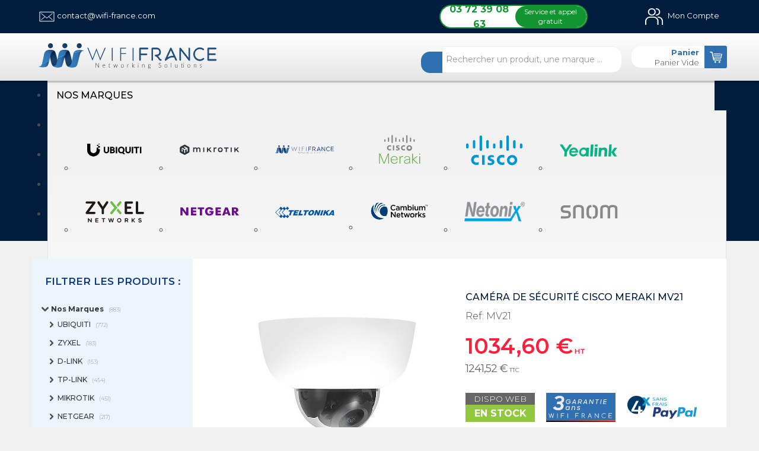

--- FILE ---
content_type: text/html; charset=utf-8
request_url: https://www.wifi-france.com/cisco-meraki/mv21
body_size: 62871
content:
<!doctype html>
<!--[if lt IE 7]> <html class="no-js lt-ie9 lt-ie8 lt-ie7" lang="en"> <![endif]-->
<!--[if IE 7]>    <html class="no-js lt-ie9 lt-ie8" lang="en"> <![endif]-->
<!--[if IE 8]>    <html class="no-js lt-ie9" lang="en"> <![endif]-->
<!--[if gt IE 8]><!--> <html class="no-js" xmlns="http://www.w3.org/1999/xhtml" xml:lang="fr-fr" lang="fr-fr" dir="ltr" ><!--<![endif]-->
<head>
	<meta name="viewport" content="width=device-width, initial-scale=1.0">
	<meta charset="utf-8">
	<meta http-equiv="cleartype" content="on">
	<meta name="keywords" content="MV21 Camera Sécurité Cisco Meraki chez WiFi France">
	<meta name="robots" content="index, follow, max-snippet:-1, max-image-preview:large, max-video-preview:-1">
	<meta name="title" content="Caméra de Sécurité Cisco Meraki MV21">
	<meta name="description" content="MV21 est une caméra de sécurité d'intérieur avec un fonctionnement simplifié grâce au tableau de bord Meraki, un stockage en périphérie élimine les besoins d'infrastructure complexe, elle est adapté aux déploiements jusqu'à plus de 1 000 caméras avec une facilité d'exportation et de partage des enregistrements vidéo sans logiciel ou plugin de navigateur requis.">
	<meta name="generator" content="MYOB">
	<title>MV21 |  Cisco Meraki chez WiFi France</title>
	<link href="https://www.wifi-france.com/cisco-meraki/mv21" rel="canonical">
	<link href="/favicon.ico" rel="icon" type="image/vnd.microsoft.icon">
	<link href="/media/mod_cf_filtering/css/style.min.css?1.1.0" rel="stylesheet">
	<link href="/media/vendor/fontawesome-free/css/fontawesome.min.css?6.7.2" rel="stylesheet">
	<link href="/plugins/system/customfieldsforallbase/view/frontend/css/style.css?720911" rel="stylesheet">
	<link href="/components/com_virtuemart/assets/css/jquery.fancybox-1.3.4.css?vmver=7a832072" rel="stylesheet">
	<link href="/media/plg_system_jcepro/site/css/content.min.css?86aa0286b6232c4a5b58f892ce080277" rel="stylesheet">
	<link href="/media/plg_system_jcemediabox/css/jcemediabox.min.css?7d30aa8b30a57b85d658fcd54426884a" rel="stylesheet">
	<link href="/templates/axxen2025/css/bootstrap/bootstrap.min.css" rel="stylesheet">
	<link href="/templates/axxen2025/css/bootstrap/bootstrap-responsive.min.css" rel="stylesheet">
	<link href="/templates/axxen2025/css/bootstrap/bootstrap-extended.css" rel="stylesheet">
	<link href="/templates/axxen2025/css/blog.css" rel="stylesheet">
	<link href="/media/plg_system_imageeffectck/css/imageeffectck.css?ver=2.2.7" rel="stylesheet">
	<link href="/modules/mod_maximenuck/themes/mega9/css/maximenuck.php?monid=maximenuck157" rel="stylesheet">
	<link href="https://fonts.googleapis.com/css?family=Montserrat" rel="stylesheet">
	<link href="https://fonts.googleapis.com/css?family=Montserrat:500|Montserrat" rel="stylesheet">
	<link href="/modules/mod_vmajaxlivesearch/assets/css/style.css" rel="stylesheet">
	<link href="/modules/mod_vmajaxlivesearch/assets/css/scrollbar.css" rel="stylesheet">
	<style>.cloaked_email span:before { content: attr(data-ep-a83db); } .cloaked_email span:after { content: attr(data-ep-b43d5); } img.cloaked_email { display: inline-block !important; vertical-align: middle; border: 0; }</style>
	<style>#cf_res_ajax_loader{background-image:url(https://www.wifi-france.com/images/wififrance/spinner.gif#joomlaImage://local-images/wififrance/spinner.gif?width=72&height=72) !important;background-repeat:no-repeat !important;}#cf_flt_wrapper_virtuemart_category_id_178 .cf_unexpand{padding-left:16px !important;background-image:url(https://www.wifi-france.com/images/wififrance/arrow-right.svg#joomlaImage://local-images/wififrance/arrow-right.svg?width=238&height=383) !important;background-position:left center !important;background-repeat:no-repeat !important;} #cf_flt_wrapper_virtuemart_category_id_178 .cf_unexpand:hover{padding-left:16px !important;background-image:url(https://www.wifi-france.com/images/wififrance/arrow-right.svg#joomlaImage://local-images/wififrance/arrow-right.svg?width=238&height=383) !important;background-position:left center !important;background-repeat:no-repeat !important;}#cf_flt_wrapper_virtuemart_category_id_178 .cf_expand{padding-left:16px !important;background-image:url(https://www.wifi-france.com/images/wififrance/arrow-down.svg#joomlaImage://local-images/wififrance/arrow-down.svg?width=383&height=238) !important;background-position:left center !important;background-repeat:no-repeat !important;} #cf_flt_wrapper_virtuemart_category_id_178 .cf_expand:hover{padding-left:16px !important;background-image:url(https://www.wifi-france.com/images/wififrance/arrow-down.svg#joomlaImage://local-images/wififrance/arrow-down.svg?width=383&height=238) !important;background-position:left center !important;background-repeat:no-repeat !important;} #cf_list_virtuemart_category_id_178 { max-height:1500px; overflow:auto; height:auto;}</style>
	<style>
div#maximenuck157 ul.maximenuck li.maximenuck.item970.level1.active > a.maximenuck span.titreck, div#maximenuck157 ul.maximenuck li.maximenuck.item970.level1.active > span.separator span.titreck, div#maximenuck157 ul.maximenuck li.maximenuck.item970.level1.active > span.nav-header span.titreck,
div#maximenuck157 ul.maximenuck2 li.maximenuck.item970.level1.active > a.maximenuck span.titreck, div#maximenuck157 ul.maximenuck2 li.maximenuck.item970.level1.active > span.separator span.titreck, div#maximenuck157 ul.maximenuck2 li.maximenuck.item970.level1.active > span.nav-header span.titreck { font-weight: normal !important; } </style>
	<style>
div#maximenuck157 ul.maximenuck li.maximenuck.item464.level1.active > a.maximenuck span.titreck, div#maximenuck157 ul.maximenuck li.maximenuck.item464.level1.active > span.separator span.titreck, div#maximenuck157 ul.maximenuck li.maximenuck.item464.level1.active > span.nav-header span.titreck,
div#maximenuck157 ul.maximenuck2 li.maximenuck.item464.level1.active > a.maximenuck span.titreck, div#maximenuck157 ul.maximenuck2 li.maximenuck.item464.level1.active > span.separator span.titreck, div#maximenuck157 ul.maximenuck2 li.maximenuck.item464.level1.active > span.nav-header span.titreck { font-weight: normal !important; } </style>
	<style>
div#maximenuck157 ul.maximenuck li.maximenuck.item1005.level1.active > a.maximenuck span.titreck, div#maximenuck157 ul.maximenuck li.maximenuck.item1005.level1.active > span.separator span.titreck, div#maximenuck157 ul.maximenuck li.maximenuck.item1005.level1.active > span.nav-header span.titreck,
div#maximenuck157 ul.maximenuck2 li.maximenuck.item1005.level1.active > a.maximenuck span.titreck, div#maximenuck157 ul.maximenuck2 li.maximenuck.item1005.level1.active > span.separator span.titreck, div#maximenuck157 ul.maximenuck2 li.maximenuck.item1005.level1.active > span.nav-header span.titreck { font-weight: normal !important; } </style>
	<style>
div#maximenuck157 ul.maximenuck li.maximenuck.item207.level1.active > a.maximenuck span.titreck, div#maximenuck157 ul.maximenuck li.maximenuck.item207.level1.active > span.separator span.titreck, div#maximenuck157 ul.maximenuck li.maximenuck.item207.level1.active > span.nav-header span.titreck,
div#maximenuck157 ul.maximenuck2 li.maximenuck.item207.level1.active > a.maximenuck span.titreck, div#maximenuck157 ul.maximenuck2 li.maximenuck.item207.level1.active > span.separator span.titreck, div#maximenuck157 ul.maximenuck2 li.maximenuck.item207.level1.active > span.nav-header span.titreck { font-weight: normal !important; } </style>
	<style>div#maximenuck157 .titreck-text {
	flex: 1;
}

div#maximenuck157 .maximenuck.rolloveritem  img {
	display: none !important;
}
@media screen and (max-width: 640px) {div#maximenuck157 ul.maximenuck li.maximenuck.nomobileck, div#maximenuck157 .maxipushdownck ul.maximenuck2 li.maximenuck.nomobileck { display: none !important; }
	div#maximenuck157.maximenuckh {
        height: auto !important;
    }
	
	div#maximenuck157.maximenuckh li.maxiFancybackground {
		display: none !important;
	}

    div#maximenuck157.maximenuckh ul:not(.noresponsive) {
        height: auto !important;
        padding-left: 0 !important;
        /*padding-right: 0 !important;*/
    }

    div#maximenuck157.maximenuckh ul:not(.noresponsive) li {
        float :none !important;
        width: 100% !important;
		box-sizing: border-box;
        /*padding-right: 0 !important;*/
		padding-left: 0 !important;
		padding-right: 0 !important;
        margin-right: 0 !important;
    }

    div#maximenuck157.maximenuckh ul:not(.noresponsive) li > div.floatck {
        width: 100% !important;
		box-sizing: border-box;
		right: 0 !important;
		left: 0 !important;
		margin-left: 0 !important;
		position: relative !important;
		/*display: none;
		height: auto !important;*/
    }
	
	div#maximenuck157.maximenuckh ul:not(.noresponsive) li:hover > div.floatck {
		position: relative !important;
		margin-left: 0 !important;
    }

    div#maximenuck157.maximenuckh ul:not(.noresponsive) div.floatck div.maximenuck2 {
        width: 100% !important;
    }

    div#maximenuck157.maximenuckh ul:not(.noresponsive) div.floatck div.floatck {
        width: 100% !important;
        margin: 20px 0 0 0 !important;
    }
	
	div#maximenuck157.maximenuckh ul:not(.noresponsive) div.floatck div.maxidrop-main {
        width: 100% !important;
    }

    div#maximenuck157.maximenuckh ul:not(.noresponsive) li.maximenucklogo img {
        display: block !important;
        margin-left: auto !important;
        margin-right: auto !important;
        float: none !important;
    }
	
	
	/* for vertical menu  */
	div#maximenuck157.maximenuckv {
        height: auto !important;
    }
	
	div#maximenuck157.maximenuckh li.maxiFancybackground {
		display: none !important;
	}

    div#maximenuck157.maximenuckv ul:not(.noresponsive) {
        height: auto !important;
        padding-left: 0 !important;
        /*padding-right: 0 !important;*/
    }

    div#maximenuck157.maximenuckv ul:not(.noresponsive) li {
        float :none !important;
        width: 100% !important;
        /*padding-right: 0 !important;*/
		padding-left: 0 !important;
        margin-right: 0 !important;
    }

    div#maximenuck157.maximenuckv ul:not(.noresponsive) li > div.floatck {
        width: 100% !important;
		right: 0 !important;
		margin-left: 0 !important;
		margin-top: 0 !important;
		position: relative !important;
		left: 0 !important;
		/*display: none;
		height: auto !important;*/
    }
	
	div#maximenuck157.maximenuckv ul:not(.noresponsive) li:hover > div.floatck {
		position: relative !important;
		margin-left: 0 !important;
    }

    div#maximenuck157.maximenuckv ul:not(.noresponsive) div.floatck div.maximenuck2 {
        width: 100% !important;
    }

    div#maximenuck157.maximenuckv ul:not(.noresponsive) div.floatck div.floatck {
        width: 100% !important;
        margin: 20px 0 0 0 !important;
    }
	
	div#maximenuck157.maximenuckv ul:not(.noresponsive) div.floatck div.maxidrop-main {
        width: 100% !important;
    }

    div#maximenuck157.maximenuckv ul:not(.noresponsive) li.maximenucklogo img {
        display: block !important;
        margin-left: auto !important;
        margin-right: auto !important;
        float: none !important;
    }
}
	
@media screen and (min-width: 641px) {
	div#maximenuck157 ul.maximenuck li.maximenuck.nodesktopck, div#maximenuck157 .maxipushdownck ul.maximenuck2 li.maximenuck.nodesktopck { display: none !important; }
}/*---------------------------------------------
---	 WCAG				                ---
----------------------------------------------*/
#maximenuck157.maximenuck-wcag-active .maximenuck-toggler-anchor ~ ul {
    display: block !important;
}

#maximenuck157 .maximenuck-toggler-anchor {
	height: 0;
	opacity: 0;
	overflow: hidden;
	display: none;
}div#maximenuck157 li > a, div#maximenuck157 li > span { font-family: 'Montserrat';}
div#maximenuck157.maximenuckh ul.maximenuck li.maximenuck div.floatck div.floatck { margin-top: -80px; } 
div#maximenuck157.maximenuckh ul.maximenuck li.maximenuck.level1.parent > a:after, div#maximenuck157.maximenuckh ul.maximenuck li.maximenuck.level1.parent > span.separator:after, div#maximenuck157.maximenuckh ul.maximenuck li.maximenuck.level1.parent > span.nav-header:after { display: none;}
div#maximenuck157.maximenuckh ul.maximenuck li.maximenuck.level1 li.maximenuck.parent > a:after, div#maximenuck157.maximenuckh ul.maximenuck li.maximenuck.level1 li.maximenuck.parent > span.separator:after, div#maximenuck157.maximenuckh ul.maximenuck li.maximenuck.level1 li.maximenuck.parent > span.nav-header:after,
	div#maximenuck157 .maxipushdownck li.maximenuck.parent > a:after, div#maximenuck157 .maxipushdownck li.maximenuck.parent > span.separator:after, div#maximenuck157 .maxipushdownck li.maximenuck.parent > span.nav-header:after { border-left-color: #016DA0;color: #016DA0;margin-top: 8px;} 
div#maximenuck157.maximenuckh ul.maximenuck li.maximenuck.level1 li.maximenuck.parent:hover > a:after, div#maximenuck157.maximenuckh ul.maximenuck li.maximenuck.level1 li.maximenuck.parent:hover > span.separator:after, div#maximenuck157.maximenuckh ul.maximenuck li.maximenuck.level1 li.maximenuck.parent:hover > span.nav-header:after,
	div#maximenuck157 .maxipushdownck li.maximenuck.parent:hover > a:after, div#maximenuck157 .maxipushdownck li.maximenuck.parent:hover > span.separator:after, div#maximenuck157 .maxipushdownck li.maximenuck.parent:hover > span.nav-header:after { border-color: transparent transparent transparent #000000;color: #000000;} 
div#maximenuck157.maximenuckh ul.maximenuck li.level1 > *:not(div) .maximenuiconck { float: left;margin-top: 2px;margin-right: 3px;}
div#maximenuck157.maximenuckh ul.maximenuck li.level1 li > *:not(div) .maximenuiconck { float: left;margin-top: 2px;margin-right: 3px;}
div#maximenuck157.maximenuckh ul.maximenuck, #maximenuck157.maximenuckh ul.maximenuck { background: #001d3d;background-color: #001d3d;backdrop-filter: blur(); } 
div#maximenuck157.maximenuckh ul.maximenuck li.maximenuck.level1, div#maximenuck157.maximenuckh ul.maximenuck li.maximenuck.level1.parent { margin-right: 20px; } 
div#maximenuck157.maximenuckh ul.maximenuck li.maximenuck.level1 > a, div#maximenuck157.maximenuckh ul.maximenuck li.maximenuck.level1 > span.separator, div#maximenuck157.maximenuckh ul.maximenuck li.maximenuck.level1 > span.nav-header { padding-top: 15px;padding-right: 15px;padding-bottom: 15px;padding-left: 15px; } 
div#maximenuck157.maximenuckh ul.maximenuck li.maximenuck.level1 > a span.titreck, div#maximenuck157.maximenuckh ul.maximenuck li.maximenuck.level1 > span.separator span.titreck, div#maximenuck157.maximenuckh ul.maximenuck li.maximenuck.level1 > span.nav-header span.titreck, select#maximenuck157.maximenuckh ul.maximenuck { color: #F0F0F0;font-weight: normal;text-transform: uppercase; } 
div#maximenuck157.maximenuckh ul.maximenuck li.maximenuck.level1 > a span.descck, div#maximenuck157.maximenuckh ul.maximenuck li.maximenuck.level1 > span.separator span.descck, div#maximenuck157.maximenuckh ul.maximenuck li.maximenuck.level1 > span.nav-header span.descck { color: #F0F0F0; } 
div#maximenuck157.maximenuckh ul.maximenuck li.maximenuck.level1.active, div#maximenuck157.maximenuckh ul.maximenuck li.maximenuck.level1.parent.active, 
div#maximenuck157.maximenuckh ul.maximenuck li.maximenuck.level1:hover, div#maximenuck157.maximenuckh ul.maximenuck li.maximenuck.level1.parent:hover { background: #F0F0F0;background-color: #F0F0F0; } 
div#maximenuck157.maximenuckh ul.maximenuck li.maximenuck.level1.active > a, div#maximenuck157.maximenuckh ul.maximenuck li.maximenuck.level1.active > span, 
div#maximenuck157.maximenuckh ul.maximenuck li.maximenuck.level1:hover > a, div#maximenuck157.maximenuckh ul.maximenuck li.maximenuck.level1:hover > span.separator, div#maximenuck157.maximenuckh ul.maximenuck li.maximenuck.level1:hover > span.nav-header {  } 
div#maximenuck157.maximenuckh ul.maximenuck li.maximenuck.level1.active > a span.titreck, div#maximenuck157.maximenuckh ul.maximenuck li.maximenuck.level1.active > span.separator span.titreck, div#maximenuck157.maximenuckh ul.maximenuck li.maximenuck.level1.active > span.nav-header span.titreck, 
div#maximenuck157.maximenuckh ul.maximenuck li.maximenuck.level1:hover > a span.titreck, div#maximenuck157.maximenuckh ul.maximenuck li.maximenuck.level1:hover > span.separator span.titreck, div#maximenuck157.maximenuckh ul.maximenuck li.maximenuck.level1:hover > span.nav-header span.titreck, select#maximenuck157.maximenuckh ul.maximenuck:hover { color: #000000; } 
div#maximenuck157.maximenuckh ul.maximenuck li.maximenuck.level1.active > a span.descck, div#maximenuck157.maximenuckh ul.maximenuck li.maximenuck.level1.active > span.separator span.descck, div#maximenuck157.maximenuckh ul.maximenuck li.maximenuck.level1.active > span.nav-header span.descck, 
div#maximenuck157.maximenuckh ul.maximenuck li.maximenuck.level1:hover > a span.descck, div#maximenuck157.maximenuckh ul.maximenuck li.maximenuck.level1:hover > span.separator span.descck, div#maximenuck157.maximenuckh ul.maximenuck li.maximenuck.level1:hover > span.nav-header span.descck { color: #030303; } 
div#maximenuck157.maximenuckh ul.maximenuck li.maximenuck div.floatck, div#maximenuck157.maximenuckh ul.maximenuck li.maximenuck div.floatck div.floatck,
div#maximenuck157 .maxipushdownck div.floatck, select#maximenuck157.maximenuckh ul.maximenuck option { padding-top: 15px;padding-right: 20px;padding-bottom: 15px;padding-left: 20px;background: #F0F0F0;background-color: #F0F0F0;background: -moz-linear-gradient(top,  #F0F0F0 0%, #FFFFFF 100%);background: -webkit-gradient(linear, left top, left bottom, color-stop(0%,#F0F0F0), color-stop(100%,#FFFFFF)); background: -webkit-linear-gradient(top,  #F0F0F0 0%,#FFFFFF 100%);background: -o-linear-gradient(top,  #F0F0F0 0%,#FFFFFF 100%);background: -ms-linear-gradient(top,  #F0F0F0 0%,#FFFFFF 100%);background: linear-gradient(to bottom,  #F0F0F0 0%,#FFFFFF 100%); border-right: #E5E5E5 1px solid ;border-bottom: #E5E5E5 1px solid ;border-left: #E5E5E5 1px solid ; } 
div#maximenuck157.maximenuckh ul.maximenuck li.maximenuck.level1 li.maximenuck:not(.headingck), div#maximenuck157 li.maximenuck.maximenuflatlistck:not(.level1):not(.headingck),
div#maximenuck157 .maxipushdownck li.maximenuck:not(.headingck), select#maximenuck157.maximenuckh ul.maximenuck option {  } 
div#maximenuck157.maximenuckh ul.maximenuck li.maximenuck.level1 li.maximenuck:not(.headingck) > a, div#maximenuck157 li.maximenuck.maximenuflatlistck:not(.level1):not(.headingck) > a,
div#maximenuck157 .maxipushdownck li.maximenuck:not(.headingck) > a, div#maximenuck157.maximenuckh ul.maximenuck li.maximenuck.level1 li.maximenuck:not(.headingck) > span.separator, div#maximenuck157 li.maximenuck.maximenuflatlistck:not(.level1):not(.headingck) > span.separator,
div#maximenuck157 .maxipushdownck li.maximenuck:not(.headingck) > span.separator { padding-top: 16px;padding-right: 16px;padding-bottom: 16px;padding-left: 16px; } 
div#maximenuck157.maximenuckh ul.maximenuck li.maximenuck.level1 li.maximenuck > a span.titreck, div#maximenuck157.maximenuckh ul.maximenuck li.maximenuck.level1 li.maximenuck > span.separator span.titreck, div#maximenuck157 li.maximenuck.maximenuflatlistck:not(.level1) span.titreck,
div#maximenuck157 .maxipushdownck li.maximenuck > a span.titreck, div#maximenuck157 .maxipushdownck li.maximenuck > span.separator span.titreck, select#maximenuck157.maximenuckh ul.maximenuck option { color: #016DA0; } 
div#maximenuck157.maximenuckh ul.maximenuck li.maximenuck.level1 li.maximenuck > a span.descck, div#maximenuck157.maximenuckh ul.maximenuck li.maximenuck.level1 li.maximenuck > span.separator span.descck, div#maximenuck157 li.maximenuck.maximenuflatlistck:not(.level1) span.descck,
div#maximenuck157 .maxipushdownck li.maximenuck > a span.descck, div#maximenuck157 .maxipushdownck li.maximenuck > span.separator span.descck { color: #016DA0; } 
div#maximenuck157.maximenuckh ul.maximenuck li.maximenuck.level2.active:not(.headingck), div#maximenuck157.maximenuckh ul.maximenuck li.maximenuck.level2.parent.active:not(.headingck), div#maximenuck157 li.maximenuck.maximenuflatlistck.active:not(.level1):not(.headingck),
div#maximenuck157 ul.maximenuck li.maximenuck.level1 li.maximenuck:not(.headingck):hover, div#maximenuck157 li.maximenuck.maximenuflatlistck:hover:not(.level1):not(.headingck):hover,
div#maximenuck157 .maxipushdownck li.maximenuck:not(.headingck):hover { background: #FFFFFF;background-color: #FFFFFF; } 
div#maximenuck157.maximenuckh ul.maximenuck li.maximenuck.level2.active:not(.headingck), div#maximenuck157.maximenuckh ul.maximenuck li.maximenuck.level2.parent.active:not(.headingck), div#maximenuck157 li.maximenuck.maximenuflatlistck.active:not(.level1):not(.headingck),
div#maximenuck157 ul.maximenuck li.maximenuck.level1 li.maximenuck:not(.headingck):hover > a, div#maximenuck157 li.maximenuck.maximenuflatlistck:hover:not(.level1):not(.headingck):hover > a,
div#maximenuck157 .maxipushdownck li.maximenuck:not(.headingck):hover > a, div#maximenuck157 ul.maximenuck li.maximenuck.level1 li.maximenuck:not(.headingck):hover > span.separator, div#maximenuck157 li.maximenuck.maximenuflatlistck:hover:not(.level1):not(.headingck):hover > span.separator,
div#maximenuck157 .maxipushdownck li.maximenuck:not(.headingck):hover > span.separator {  } 
div#maximenuck157.maximenuckh ul.maximenuck li.maximenuck.level2.active > a span.titreck, div#maximenuck157.maximenuckh ul.maximenuck li.maximenuck.level2.active > span.separator span.titreck, div#maximenuck157 li.maximenuck.maximenuflatlistck.active:not(.level1) span.titreck,
div#maximenuck157.maximenuckh ul.maximenuck li.maximenuck.level1 li.maximenuck:hover > a span.titreck, div#maximenuck157.maximenuckh ul.maximenuck li.maximenuck.level1 li.maximenuck:hover > span.separator span.titreck, div#maximenuck157 li.maximenuck.maximenuflatlistck:hover:not(.level1) span.titreck,
div#maximenuck157 .maxipushdownck li.maximenuck:hover > a span.titreck, div#maximenuck157 .maxipushdownck li.maximenuck:hover > span.separator span.titreck { color: #000000; } 
div#maximenuck157.maximenuckh ul.maximenuck li.maximenuck.level2.active > a span.descck, div#maximenuck157.maximenuckh ul.maximenuck li.maximenuck.level2.active > span.separator span.descck, div#maximenuck157 li.maximenuck.maximenuflatlistck.active:not(.level1) span.descck,
div#maximenuck157.maximenuckh ul.maximenuck li.maximenuck.level1 li.maximenuck:hover > a span.descck, div#maximenuck157.maximenuckh ul.maximenuck li.maximenuck.level1 li.maximenuck:hover > span.separator span.descck, div#maximenuck157 li.maximenuck.maximenuflatlistck:hover:not(.level1) span.descck,
div#maximenuck157 .maxipushdownck li.maximenuck:hover > a span.descck, div#maximenuck157 .maxipushdownck li.maximenuck:hover > span.separator span.descck { color: #000000; } 
div#maximenuck157.maximenuckh ul.maximenuck ul.maximenuck2 li.maximenuck > .nav-header,
div#maximenuck157 .maxipushdownck ul.maximenuck2 li.maximenuck > .nav-header { padding-top: 7px !important;padding-right: 0px !important;padding-bottom: 7px !important;padding-left: 0px !important;margin-top: 10px !important;margin-right: 10px !important;margin-bottom: 10px !important;margin-left: 5px !important;border-bottom: #666666 1px solid  !important; } 
div#maximenuck157.maximenuckh ul.maximenuck ul.maximenuck2 li.maximenuck > .nav-header span.titreck,
div#maximenuck157 .maxipushdownck ul.maximenuck2 li.maximenuck > .nav-header span.titreck { color: #666666 !important;font-size: 18px !important; } 
div#maximenuck157.maximenuckh ul.maximenuck .maxiFancybackground { border-top: #11BDBD 2px solid ; } /* for images position */
div#maximenuck157 ul.maximenuck li.maximenuck.level1 > a,
div#maximenuck157 ul.maximenuck li.maximenuck.level1 > span.separator {
	display: flex;
	align-items: center;
}

div#maximenuck157 ul.maximenuck li.maximenuck.level1 li.maximenuck > a,
div#maximenuck157 ul.maximenuck li.maximenuck.level1 li.maximenuck > span.separator {
	display: flex;
}

div#maximenuck157 ul.maximenuck li.maximenuck.level1 > a[data-align="bottom"],
div#maximenuck157 ul.maximenuck li.maximenuck.level1 > span.separator[data-align="bottom"],
div#maximenuck157 ul.maximenuck li.maximenuck.level1 li.maximenuck > a[data-align="bottom"],
div#maximenuck157 ul.maximenuck li.maximenuck.level1 li.maximenuck > span.separator[data-align="bottom"],
	div#maximenuck157 ul.maximenuck li.maximenuck.level1 > a[data-align="top"],
div#maximenuck157 ul.maximenuck li.maximenuck.level1 > span.separator[data-align="top"],
div#maximenuck157 ul.maximenuck li.maximenuck.level1 li.maximenuck > a[data-align="top"],
div#maximenuck157 ul.maximenuck li.maximenuck.level1 li.maximenuck > span.separator[data-align="top"]{
	flex-direction: column;
	align-items: inherit;
}

div#maximenuck157 ul.maximenuck li.maximenuck.level1 > a[data-align=*"bottom"] img,
div#maximenuck157 ul.maximenuck li.maximenuck.level1 > span.separator[data-align=*"bottom"] img,
div#maximenuck157 ul.maximenuck li.maximenuck.level1 li.maximenuck > a[data-align=*"bottom"] img,
div#maximenuck157 ul.maximenuck li.maximenuck.level1 li.maximenuck > span.separator[data-align=*"bottom"] img {
	align-self: end;
}

div#maximenuck157 ul.maximenuck li.maximenuck.level1 > a[data-align=*"top"] img,
div#maximenuck157 ul.maximenuck li.maximenuck.level1 > span.separator[data-align=*"top"] img,
div#maximenuck157 ul.maximenuck li.maximenuck.level1 li.maximenuck > a[data-align=*"top"] img,
div#maximenuck157 ul.maximenuck li.maximenuck.level1 li.maximenuck > span.separator[data-align=*"top"] img {
	align-self: start;
}


</style>
	<style>#vmajaxlivesearch-153 .search-input .vmajaxlivesearch-box { font-family:Montserrat;}
#vmajaxlivesearch-153 .search-input-container
{
	position:relative;
	float:left;
	display: -webkit-flex; /* Safari */
	display: flex;
	flex-wrap: nowrap;
}

#vmajaxlivesearch-153 .search-input-container .search-input
{ 
	float:left;
}

#vmajaxlivesearch-153 .search-input-container .search-input .vmajaxlivesearch-box 
{ 
	width:290px; 
	border-width:0px;
	border-style: solid;
	border-color: #ffffff; 
	color:#2b2b2b; 
	font-size:14px; 
	float:none;
	height:36px;
	line-height:36px;
}

/* Search image */
#vmajaxlivesearch-153 .search-input-container .search-image
{
	background-color:#3070b0;
	float:left;
	border-width:0px;
	border-style: solid;
	border-color: #c7c7c7; 
}
#vmajaxlivesearch-153 .search-input-container .search-image > i
{
	color:#ffffff; 
	font-size:20px; 
	float:left;
	width:36px;
	height:36px;
	line-height:36px;
	text-align:center;
}
#vmajaxlivesearch-153 .search-input-container .search-area-close > i
{
	color:#3070b0; 
	font-size:15px; 
}	
	/* Search input remove icon */
	#vmajaxlivesearch-153 .search-input-container .search-area-close
	{
		right: 5px;
		line-height:36px;
	}
#vmajaxlivesearch-153 .jtajaxloader 
{ 
	background-color:#ffffff; 
	//border:0pxpx solid #5a5a5a; 
	border-width:0px;
	border-style: solid;
	border-color: #5a5a5a; 
}#vmajaxlivesearch-153 .jtvms-results-container .jtvms-results-header { font-family:Montserrat;}
#vmajaxlivesearch-153 .jtvms-results-container .jtvms-results-header 
{ 
	background-color:#001d3d; 
	//border:1pxpx solid #5a5a5a; 
	border-width:1px;
	border-style: solid;
	border-color: #5a5a5a; 
	color:#ffffff; 
	font-size:16px; 
	height:40px; 
	line-height:40px; 
	font-weight:normal; 
}#vmajaxlivesearch-153 .jtvms-results-container li, #vmajaxlivesearch-153 .jtvms-results-container .no-products, #vmajaxlivesearch-153 .jtvms-results-container .no-categories, #vmajaxlivesearch-153 .jtvms-results-container .no-brands { font-family:Montserrat;}#vmajaxlivesearch-153 .ajax-search-container .search-results { width:100%; }
#vmajaxlivesearch-153 .jtvms-results-container li, #vmajaxlivesearch-153 .jtvms-results-container .no-products, #vmajaxlivesearch-153 .jtvms-results-container .no-categories, #vmajaxlivesearch-153 .jtvms-results-container .no-brands
{ 
	background-color:#ffffff; 
	//border-left:1pxpx solid #5a5a5a; 
	//border-right:1pxpx solid #5a5a5a; 
	//border-bottom:1pxpx solid #5a5a5a; 
	border-width:1px;
	border-style: solid;
	border-color: #5a5a5a;
	border-top-width: 0px;
	color:#5a5a5a; 
	font-size:12px;
}

#vmajaxlivesearch-153 .jtvms-results-container .jtvms-presults-container .jtvs-product-data span.jtvs-product-name, #vmajaxlivesearch-153 .jtvms-results-container .jtvms-cresults-container  .jtvs-category-data span.jtvs-category-name, #vmajaxlivesearch-153 .jtvms-results-container .jtvms-bresults-container  .jtvs-brand-data span.jtvs-brand-name 
{ 
	color:#000000; 
	font-size:12px;
	font-weight:bold; 
}
#vmajaxlivesearch-153 .jtvms-results-container .jtvms-presults-container .jtvs-product:hover .jtvs-product-data span, #vmajaxlivesearch-153 .jtvms-results-container .jtvms-cresults-container .jtvs-category:hover .jtvs-category-data span, #vmajaxlivesearch-153 .jtvms-results-container .jtvms-bresults-container .jtvs-brand:hover .jtvs-brand-data span, #vmajaxlivesearch-153 .jtvms-results-container .jtvms-presults-container .jtvs-product a:focus .jtvs-product-data span, #vmajaxlivesearch-153 .jtvms-results-container .jtvms-cresults-container .jtvs-category a:focus .jtvs-category-data span, #vmajaxlivesearch-153 .jtvms-results-container .jtvms-bresults-container .jtvs-brand a:focus .jtvs-brand-data span, #vmajaxlivesearch-153 .jtvms-results-container .jtvms-presults-container .jtvs-product a:active .jtvs-product-data span, #vmajaxlivesearch-153 .jtvms-results-container .jtvms-cresults-container .jtvs-category a:active .jtvs-category-data span, #vmajaxlivesearch-153 .jtvms-results-container .jtvms-bresults-container .jtvs-brand a:active .jtvs-brand-data span
{ 
	color:#ffffff;
	outline:none;
}

#vmajaxlivesearch-153 .jtvms-results-container .jtvms-presults-container .jtvs-product:hover .jtvs-product-data span.jtvs-product-name, #vmajaxlivesearch-153 .jtvms-results-container .jtvms-cresults-container .jtvs-category:hover .jtvs-category-data span.jtvs-category-name, #vmajaxlivesearch-153 .jtvms-results-container .jtvms-bresults-container .jtvs-brand:hover .jtvs-brand-data span.jtvs-brand-name,#vmajaxlivesearch-153 .jtvms-results-container .jtvms-presults-container .jtvs-product a:focus .jtvs-product-data span.jtvs-product-name, #vmajaxlivesearch-153 .jtvms-results-container .jtvms-cresults-container .jtvs-category a:focus .jtvs-category-data span.jtvs-category-name, #vmajaxlivesearch-153 .jtvms-results-container .jtvms-bresults-container .jtvs-brand a:focus .jtvs-brand-data span.jtvs-brand-name,#vmajaxlivesearch-153 .jtvms-results-container .jtvms-presults-container .jtvs-product a:active .jtvs-product-data span.jtvs-product-name, #vmajaxlivesearch-153 .jtvms-results-container .jtvms-cresults-container .jtvs-category a:active .jtvs-category-data span.jtvs-category-name, #vmajaxlivesearch-153 .jtvms-results-container .jtvms-bresults-container .jtvs-brand a:active .jtvs-brand-data span.jtvs-brand-name
{ 
	color:#ffffff; 
}
#vmajaxlivesearch-153 .jtvms-results-container .jtvms-presults-container .jtvs-product-data span, #vmajaxlivesearch-153 .jtvms-results-container .jtvms-presults-container .no-products, #vmajaxlivesearch-153 .jtvms-results-container .jtvms-cresults-container .jtvs-category-data span, #vmajaxlivesearch-153 .jtvms-results-container .jtvms-cresults-container .no-categories, #vmajaxlivesearch-153 .jtvms-results-container .jtvms-bresults-container  .jtvs-brand-data span, #vmajaxlivesearch-153 .jtvms-results-container .jtvms-bresults-container .no-brands
{ 
	color:#5a5a5a; 
	font-size:12px;
	font-weight:normal; 
}
/* Product, category and brand image size*/
#vmajaxlivesearch-153 .jtvms-presults-container .jtvs-product .jtvs-product-img, #vmajaxlivesearch-153 .jtvms-presults-container .jtvs-product .jtvs-product-img img {
	height: 60px; 
	width: 60px; 
}
#vmajaxlivesearch-153 .jtvms-cresults-container .jtvs-category .jtvs-category-img, #vmajaxlivesearch-153 .jtvms-cresults-container .jtvs-category .jtvs-category-img img {
	height: 60px; 
	width: 60px; 
}
#vmajaxlivesearch-153 .jtvms-bresults-container .jtvs-brand .jtvs-brand-img, #vmajaxlivesearch-153 .jtvms-bresults-container .jtvs-brand .jtvs-brand-img img {
	height: 60px; 
	width: 60px; 
}

/* Hover color */
#vmajaxlivesearch-153 .jtvms-presults-container .jtvs-product > a:hover, #vmajaxlivesearch-153 .jtvms-presults-container .jtvs-product > a:focus,#vmajaxlivesearch-153 .jtvms-presults-container .jtvs-product > a:active, #vmajaxlivesearch-153 .jtvms-cresults-container .jtvs-category > a:hover, #vmajaxlivesearch-153 .jtvms-cresults-container .jtvs-category > a:focus, #vmajaxlivesearch-153 .jtvms-cresults-container .jtvs-category > a:active, #vmajaxlivesearch-153 .jtvms-bresults-container .jtvs-brand > a:hover, #vmajaxlivesearch-153 .jtvms-bresults-container .jtvs-brand > a:focus, #vmajaxlivesearch-153 .jtvms-bresults-container .jtvs-brand > a:active {
	background-color:#ffc300; 
	color:#ffffff; 
}
.jtvms-presults .mCSB_scrollTools.mCSB_scrollTools_vertical {
	width: 7px;
}
.jtvms-cresults .mCSB_scrollTools.mCSB_scrollTools_vertical {
	width: 7px;
}
.jtvms-bresults .mCSB_scrollTools.mCSB_scrollTools_vertical {
	width: 7px;
}
.jtvms-presults .mCSB_scrollTools.mCSB_scrollTools_vertical .mCSB_dragger, .jtvms-presults .mCSB_scrollTools.mCSB_scrollTools_vertical .mCSB_dragger .mCSB_dragger_bar {
	background-color: #3070b0;
	height: 40px;
	width: 7px;
}
.jtvms-cresults .mCSB_scrollTools.mCSB_scrollTools_vertical .mCSB_dragger, .jtvms-cresults .mCSB_scrollTools.mCSB_scrollTools_vertical .mCSB_dragger .mCSB_dragger_bar {
	background-color: #3070b0;
	height: 40px;
	width: 7px;
}
.jtvms-bresults .mCSB_scrollTools.mCSB_scrollTools_vertical .mCSB_dragger, .jtvms-bresults .mCSB_scrollTools.mCSB_scrollTools_vertical .mCSB_dragger .mCSB_dragger_bar {
	background-color: #3070b0;
	height: 40px;
	width: 7px;
}

/*Responsive */
@media only screen and (max-width : 768px) {
	
	#vmajaxlivesearch-153 .search-input-container
	{
		width:100%;
	}
	#vmajaxlivesearch-153 .search-input-container .search-input
	{ 
		width:100%;
	}
	#vmajaxlivesearch-153 .search-input-container .search-input .vmajaxlivesearch-box 
	{ 
		width:100%;
	}
	#vmajaxlivesearch-153 .ajax-search-container .search-results 
	{ 
		width:100%; 
	}
	#vmajaxlivesearch-153 .jtvms-presults-container .jtvs-product .jtvs-product-data, #vmajaxlivesearch-153 .jtvms-cresults-container .jtvs-category .jtvs-category-data, #vmajaxlivesearch-153 .jtvms-bresults-container .jtvs-brand .jtvs-brand-data {
		width:auto;
	}

}

</style>
<script src="/media/vendor/jquery/js/jquery.min.js?3.7.1"></script>
	<script src="/media/legacy/js/jquery-noconflict.min.js?504da4"></script>
	<script type="application/json" class="joomla-script-options new">{"joomla.jtext":{"MDL_MODALTXT_CLOSE":"fermer","MDL_MODALTXT_PREVIOUS":"pr\u00e9c\u00e9dent","MDL_MODALTXT_NEXT":"suivant","RLTA_BUTTON_SCROLL_LEFT":"Scroll buttons to the left","RLTA_BUTTON_SCROLL_RIGHT":"Scroll buttons to the right","MOD_CF_FILTERING_INVALID_CHARACTER":"Saisie invalide. Utiliser des valeurs num\u00e9riques.","MOD_CF_FILTERING_PRICE_MIN_PRICE_CANNOT_EXCEED_MAX_PRICE":"MOD_CF_FILTERING_PRICE_MIN_PRICE_CANNOT_EXCEED_MAX_PRICE","MOD_CF_FILTERING_MIN_CHARACTERS_LIMIT":"Please enter at least 2 characters","MOD_CF_SHOW_MORE":"Show More","MOD_CF_SHOW_LESS":"Show Less","JSHOWPASSWORD":"Afficher le mot de passe","JHIDEPASSWORD":"Masquer le mot de passe"},"bootstrap.dropdown":{"cf_filter_dropdown_toggle":{"flip":true,"boundary":"scrollParent","reference":"toggle","display":"dynamic","popperConfig":true}},"system.paths":{"root":"","rootFull":"https:\/\/www.wifi-france.com\/","base":"","baseFull":"https:\/\/www.wifi-france.com\/"},"csrf.token":"b18235d5018f4ac34efd205587e55607","system.keepalive":{"interval":840000,"uri":"\/index.php?option=com_ajax&amp;format=json"}}</script>
	<script src="/media/system/js/core.min.js?2cb912"></script>
	<script src="/media/vendor/bootstrap/js/modal.min.js?5.3.3" type="module"></script>
	<script src="/media/vendor/bootstrap/js/alert.min.js?5.3.3" type="module"></script>
	<script src="/media/vendor/bootstrap/js/button.min.js?5.3.3" type="module"></script>
	<script src="/media/vendor/bootstrap/js/carousel.min.js?5.3.3" type="module"></script>
	<script src="/media/vendor/bootstrap/js/collapse.min.js?5.3.3" type="module"></script>
	<script src="/media/vendor/bootstrap/js/dropdown.min.js?5.3.3" type="module"></script>
	<script src="/media/vendor/bootstrap/js/offcanvas.min.js?5.3.3" type="module"></script>
	<script src="/media/vendor/bootstrap/js/popover.min.js?5.3.3" type="module"></script>
	<script src="/media/vendor/bootstrap/js/scrollspy.min.js?5.3.3" type="module"></script>
	<script src="/media/vendor/bootstrap/js/tab.min.js?5.3.3" type="module"></script>
	<script src="/media/vendor/bootstrap/js/toast.min.js?5.3.3" type="module"></script>
	<script src="/media/mod_cf_filtering/js/general.min.js?1.0.0" defer></script>
	<script src="/plugins/vmcustom/customfieldsforall/assets/js/customfields_fe.js?720911"></script>
	<script src="/plugins/vmcustom/stockablecustomfields/assets/js/stockables_fe.js?720911"></script>
	<script src="/media/mod_cf_filtering/js/slider.min.js?1.0.0" defer></script>
	<script src="/media/plg_system_sociallogin/js/j4buttons.min.js?720911" defer></script>
	<script src="/media/system/js/keepalive.min.js?08e025" type="module"></script>
	<script src="/media/system/js/fields/passwordview.min.js?61f142" defer></script>
	<script src="/templates/axxen2025/js/jquery.elevateZoom-3.0.8.min.js"></script>
	<script src="/components/com_virtuemart/assets/js/vmsite.js?vmver=7a832072"></script>
	<script src="/components/com_virtuemart/assets/js/dynupdate.js?vmver=7a832072"></script>
	<script src="/components/com_virtuemart/assets/js/fancybox/jquery.fancybox-1.3.4.2.pack.js?vmver=1.3.4.2"></script>
	<script src="/components/com_virtuemart/assets/js/vmprices.js?vmver=7a832072"></script>
	<script src="/components/com_virtuemart/assets/js/fancybox/jquery.fancybox-1.3.4.pack.js?vmver=7a832072"></script>
	<script src="/media/plg_system_jcemediabox/js/jcemediabox.min.js?7d30aa8b30a57b85d658fcd54426884a"></script>
	<script src="https://www.wifi-france.com/components/com_onepage/trackers/js/opcgtm.js"></script>
	<script src="https://www.wifi-france.com/components/com_onepage/assets/js/opcping.js?opcver=2Z0Z454Z080425"></script>
	<script src="/media/plg_system_imageeffectck/js/imageeffectck.js"></script>
	<script src="/components/com_virtuemart/assets/js/cvfind.js?vmver=7a832072"></script>
	<script src="/modules/mod_maximenuck/assets/maximenuck.min.js?ver=10.1.11"></script>
	<script src="/modules/mod_vmajaxlivesearch/assets/js/scrollbar.js"></script>
	<script src="/modules/mod_virtuemart_cart/assets/js/update_cart.js?vmver=7a832072"></script>
	<script>window.RegularLabs=window.RegularLabs||{};window.RegularLabs.EmailProtector=window.RegularLabs.EmailProtector||{unCloak:function(e,g){document.querySelectorAll("."+e).forEach(function(a){var f="",c="";a.className=a.className.replace(" "+e,"");a.querySelectorAll("span").forEach(function(d){for(name in d.dataset)0===name.indexOf("epA")&&(f+=d.dataset[name]),0===name.indexOf("epB")&&(c=d.dataset[name]+c)});if(c){var b=a.nextElementSibling;b&&"script"===b.tagName.toLowerCase()&&b.parentNode.removeChild(b);b=f+c;g?(a.parentNode.href="mailto:"+b,a.parentNode.removeChild(a)):a.innerHTML=b}})}};</script>
	<script>rltaSettings = {"switchToAccordions":true,"switchBreakPoint":576,"buttonScrollSpeed":5,"addHashToUrls":true,"rememberActive":false,"wrapButtons":false}</script>
	<script>
		if(typeof customFiltersProp=="undefined")customFiltersProp= [];
		customFiltersProp[178]={base_url:'https://www.wifi-france.com/',loadModule:'1',Itemid:'1144',cfjoomla_sef:'1',component_base_url:'https://www.wifi-france.com/index.php?option=com_customfilters&view=products&Itemid=1144',async_loading:'0',cf_direction:'ltr',results_trigger:'sel',results_wrapper:'bd_results',mod_type:'filtering',use_ajax_spinner:'0',use_results_ajax_spinner:'1',results_loading_mode:'ajax',category_flt_parent_link:'0',category_flt_onchange_reset:'0',parent_link:'0',price_178_display_price_slider:'1',price_178_display_price_inputs:'1',currency_decimal_symbol:','};</script>
	<script>window.addEventListener('DOMContentLoaded', () => {customFilters.addEventsRangeInputs('price', 178);customFilters.createToggle('virtuemart_category_id_178','show');customFilters.addEventTree(178);customFilters.createToggle('stock_178','show');customFilters.createToggle('price_178','show');price_178_sliderObj = new Cfslider('price_178','178', {
									start:0,
									end:2781122,
									listen:1,
									});customFilters.createToggle('custom_f_24_178','hide');customFilters.createToggle('custom_f_26_178','hide');customFilters.createToggle('custom_f_34_178','hide');customFilters.createToggle('custom_f_35_178','hide');customFilters.createToggle('custom_f_37_178','hide');customFilters.createToggle('custom_f_38_178','hide');customFilters.createToggle('custom_f_39_178','hide');customFilters.createToggle('custom_f_45_178','hide');customFilters.createToggle('custom_f_46_178','hide');customFilters.createToggle('custom_f_47_178','hide');customFilters.createToggle('custom_f_48_178','hide');customFilters.createToggle('custom_f_52_178','hide');customFilters.createToggle('custom_f_57_178','hide');customFilters.createToggle('custom_f_75_178','hide');customFilters.createToggle('custom_f_97_178','hide');customFilters.createToggle('custom_f_98_178','hide');customFilters.createToggle('custom_f_101_178','hide');customFilters.createToggle('custom_f_102_178','hide');customFilters.createToggle('custom_f_106_178','hide');customFilters.createToggle('custom_f_123_178','hide');customFilters.assignEvents(178);});</script>
	<script>
	jQuery(document).ready(function() {
		jQuery("a[rel=vm-additional-images]").fancybox({
			"titlePosition" 	: "inside",
			"transitionIn"	:	"elastic",
			"transitionOut"	:	"elastic"
		});
		jQuery(".additional-images a.product-image.image-0").removeAttr("rel");
		jQuery(".additional-images img.product-image").click(function() {
			jQuery(".additional-images a.product-image").attr("rel","vm-additional-images" );
			jQuery(this).parent().children("a.product-image").removeAttr("rel");
			var src = jQuery(this).parent().children("a.product-image").attr("href");
			jQuery(".main-image img").attr("src",src);
			jQuery(".main-image img").attr("alt",this.alt );
			jQuery(".main-image a").attr("href",src );
			jQuery(".main-image a").attr("title",this.alt );
			jQuery(".main-image .vm-img-desc").html(this.alt);
		}); 
	});
	</script>
	<script>//<![CDATA[ 
if (typeof Virtuemart === "undefined"){
	var Virtuemart = {};}
var vmSiteurl = 'https://www.wifi-france.com/' ;
Virtuemart.vmSiteurl = vmSiteurl;
var vmLang = '&lang=fr';
Virtuemart.vmLang = vmLang; 
var vmLangTag = 'fr';
Virtuemart.vmLangTag = vmLangTag;
var Itemid = "";
Virtuemart.addtocart_popup = "1" ; 
var vmCartError = Virtuemart.vmCartError = "Une erreur est survenue pendant la mise à jour de votre panier";
var usefancy = true; //]]>
</script>
	<script>jQuery(document).ready(function(){WfMediabox.init({"base":"\/","theme":"standard","width":"","height":"","lightbox":0,"shadowbox":0,"icons":1,"overlay":1,"overlay_opacity":0,"overlay_color":"","transition_speed":500,"close":2,"labels":{"close":"Close","next":"Next","previous":"Previous","cancel":"Cancel","numbers":"{{numbers}}","numbers_count":"{{current}} of {{total}}","download":"Download"},"swipe":true,"expand_on_click":true});});</script>
	<script>jQuery(document).ready(function(){new Maximenuck('#maximenuck157', {fxtransition : 'linear',dureeIn : 0,dureeOut : 500,menuID : 'maximenuck157',testoverflow : '1',orientation : 'horizontal',behavior : 'mouseover',opentype : 'open',offcanvaswidth : '300px',offcanvasbacktext : 'Retour',fxdirection : 'normal',directionoffset1 : '30',directionoffset2 : '30',showactivesubitems : '0',ismobile : 0,menuposition : '0',effecttype : 'dropdown',topfixedeffect : '1',topfixedoffset : '',topfixedoffsetboth : '0',clickclose : '0',closeclickoutside : '0',clicktoggler : '0',fxduration : 500});});</script>
	<script>jQuery(document).ready(function(){new FancyMaximenuck('#maximenuck157', {fancyTransition : 'linear',fancyDuree : 500});});</script>
	<script>
jQuery(document).ready(function(){
	jQuery("input.vmajaxlivesearch-box").keyup(function(e){
		if (e.keyCode == 27) {
			jQuery(this).val("");
			jQuery(this).parent().parent().children(".search-area-close").css("visibility","hidden");
			jQuery(this).parent().parent().parent().children(".search-results").html("");	
			jQuery(this).parent().parent().parent().children(".search-results").hide();
		} else {
			
			var jtvmsiLength = parseInt(jQuery(this).val().length);
			var shop_type = "large";
			var enable_product_loadmore = 0;			
	
			if(jtvmsiLength > 0 && jtvmsiLength >= 2)
			{
				var show_loader_animation = 1;
				if(show_loader_animation)
				{
					jQuery(this).parent().parent().parent().children(".search-results").show();
					var ajaxloader = "<div class=\"jtajaxloader\"><img src=\"/modules/mod_vmajaxlivesearch/assets/images/loader/segments.gif\"></div>";
					jQuery(this).parent().parent().parent().children(".search-results").html(ajaxloader);
				}

				var products_limit = 8;
				var categories_limit = 4;
				var brands_limit = 4;
				var show_loader_animation = 1;
				
				var searchInput = jQuery(this);

				jQuery(this).parent().parent().children(".search-area-close").css("visibility","visible");
				var postData = jQuery(this).parent("div").parent("div").parent("div").parent("form").serialize();	
				jQuery.ajax({
					type: "POST",
					dataType: "json",
					url: "/index.php?option=com_ajax&module=vmajaxlivesearch&method=vmals&format=json&vmals=153",
					data: {jtvmsAjax:true, jtvmsData:postData},
					cache: false,
					beforeSend: function(){
						if(show_loader_animation)
						{
							jQuery(searchInput).parent().parent().parent().children(".search-results").show();
							var ajaxloader = "<div class=\"jtajaxloader\"><img src=\"/modules/mod_vmajaxlivesearch/assets/images/loader/segments.gif\"></div>";
							jQuery(searchInput).parent().parent().parent().children(".search-results").html(ajaxloader);
						}
					},
					success: function(result){
						var data = result.data;
						var sterm = jQuery(searchInput).val();
						if( data.search_term != "" && data.search_term == sterm)
						{														
							jQuery(searchInput).parent().parent().parent().children(".search-results").show();
							jQuery(searchInput).parent().parent().parent().children(".search-results").html(data.html);

							var r_products_count = 0;
							if (typeof data.products === "undefined" || data.products=="") { var r_products_count = 0; } else { var r_products_count = data.products; }

							var r_categories_count = 0;
							if (typeof data.categories === "undefined" || data.categories=="") { var r_categories_count = 0; } else { var r_categories_count = data.categories; }

							var r_brands_count = 0;
							if (typeof data.brands === "undefined" || data.brands=="") { var r_brands_count = 0; } else { var r_brands_count = data.brands; }
																			
							if( r_products_count > products_limit ) 
							{
								/* Products scroll part */
								var jtvs_p_height = 0;
								var p_loop = 0;
								jQuery("li.jtvs-product").each(function() { if(p_loop < products_limit) { jtvs_p_height += jQuery(this).outerHeight(); } p_loop = p_loop + 1; });
								if( jtvs_p_height <= 0 ) { var jtvs_product_height =  64 * products_limit; } else { var jtvs_product_height =  jtvs_p_height; }jQuery(searchInput).parent().parent().parent().children(".search-results").find(".jtvs-products-list ").mCustomScrollbar({setHeight: jtvs_product_height, scrollbarPosition:"inside", autoDraggerLength:false});
							}

							if( r_categories_count > categories_limit )
							{						
								/* Categories scroll part */
								var jtvs_c_height = 0;
								var c_loop = 0;
								jQuery("li.jtvs-category").each(function() { if(c_loop < categories_limit) { jtvs_c_height += jQuery(this).outerHeight(); } c_loop = c_loop + 1; });
								if( jtvs_c_height <= 0 ) { var jtvs_category_height =  64 * categories_limit; } else { var jtvs_category_height =  jtvs_c_height; }jQuery(searchInput).parent().parent().parent().children(".search-results").find(".jtvs-categories-list ").mCustomScrollbar({setHeight: jtvs_category_height, scrollbarPosition:"inside", autoDraggerLength:false});
							}

							if( r_brands_count > brands_limit )
							{							
								/* Brands scroll part */
								var jtvs_b_height = 0;
								var b_loop = 0;
								jQuery("li.jtvs-brand").each(function() { if(b_loop < brands_limit) { jtvs_b_height += jQuery(this).outerHeight(); } b_loop = b_loop + 1; });
								if( jtvs_b_height <= 0 ) { var jtvs_brand_height =  64 * brands_limit; } else { var jtvs_brand_height =  jtvs_b_height; }jQuery(searchInput).parent().parent().parent().children(".search-results").find(".jtvs-brands-list ").mCustomScrollbar({setHeight: jtvs_brand_height, scrollbarPosition:"inside", autoDraggerLength:false});
							}
						}	
					}
				});
				
			} else {
				jQuery(this).parent().parent().parent().children(".search-results").html("");
				jQuery(this).parent().parent().parent().children(".search-results").hide();
				jQuery(this).parent().parent().children(".search-area-close").css("visibility","hidden");
			}
		}
	});
});

function initiateAjaxSearchLoadmore(page_id, searchInput)
{
	var products_limit = 8;
	var show_loader_animation = 1;

	var postData = jQuery(searchInput).parent("div").parent("div").parent("div").parent("form").serialize();

	jQuery.ajax({
		type: "POST",
		dataType: "json",
		url: "/index.php?option=com_ajax&module=vmajaxlivesearch&method=vmals&format=json&vmals=153",
		data: {jtvmsAjax:true, jtvmsData:postData, jtvmspage: page_id},
		cache: false,
		beforeSend: function(){
			if(show_loader_animation)
			{
				//jQuery("#search-results-153").show();
				var ajaxloader = "<div class=\"jtajaxloader\"><img src=\"/modules/mod_vmajaxlivesearch/assets/images/loader/segments.gif\"></div>";
				jQuery(searchInput).parent().parent().parent().children(".search-results").find("li.jtvs-loadmore").html(ajaxloader);
			}
		},
		success: function(result){
			var data = result.data;
			//jQuery("#search-results-153").show();
			jQuery(searchInput).parent().parent().parent().children(".search-results").find("li.jtvs-loadmore").replaceWith(data.html);

			var r_products_count = 0;
			if (typeof data.products === "undefined" || data.products=="") { var r_products_count = 0; } else { var r_products_count = data.products; }
															
			//if( r_products_count > products_limit ) 
			//{
				/* Products scroll part */
				var jtvs_p_height = 0;
				var p_loop = 0;
				jQuery("li.jtvs-product").each(function() { if(p_loop < products_limit) { jtvs_p_height += jQuery(this).outerHeight(); } p_loop = p_loop + 1; });
				if( jtvs_p_height <= 0 ) { var jtvs_product_height =  64 * products_limit; } else { var jtvs_product_height =  jtvs_p_height; }jQuery(searchInput).parent().parent().parent().children(".search-results").find(".jtvs-products-list ").mCustomScrollbar({
					setHeight: jtvs_product_height, 
					scrollbarPosition:"inside", 
					autoDraggerLength:false,
					callbacks:{
		    			onInit:function(){
							jQuery(searchInput).parent().parent().parent().children(".search-results").find(".jtvs-products-list ").mCustomScrollbar("scrollTo","last");/*,{scrollInertia:0}*/
	    				},
		    			onUpdate:function(){
		    				jQuery(searchInput).parent().parent().parent().children(".search-results").find(".jtvs-products-list ").mCustomScrollbar("stop");
		    				setTimeout(function () {
								jQuery(searchInput).parent().parent().parent().children(".search-results").find(".jtvs-products-list ").mCustomScrollbar("scrollTo","last");
		      				 }, 400);
		    			},
					}
				});
			//}				
		}
	});
}

jQuery(document).on("click", ".search-results li.jtvs-loadmore > a", function(e) { 
	e.preventDefault();
	var page_id = jQuery(this).attr("data-next-page");
	if(page_id>2)
	{
		var searchInput = jQuery(this).parent("li").parent("div").parent("div").parent("ul").parent("div").parent("div").parent("div").parent("div").parent("div").find("input.vmajaxlivesearch-box");
	} else {
		var searchInput = jQuery(this).parent("li").parent("ul").parent("div").parent("div").parent("div").parent("div").parent("div").find("input.vmajaxlivesearch-box");
	}
	initiateAjaxSearchLoadmore(page_id, searchInput);
});

jQuery(document).on("click", ".search-input-container .search-area-close", function() { 
	jQuery(this).parent().find("input").val("");
	jQuery(this).css("visibility","hidden");
	jQuery(this).parent().parent().find(".search-results").html("");	
	jQuery(this).parent().parent().find(".search-results").hide();
});

jQuery(document).mouseup(function(e) 
{
    var container = jQuery(".search-results, .search-input-container");
    if (!container.is(e.target) && container.has(e.target).length === 0) 
    {
		jQuery(".search-area-close").css("visibility","hidden");
		jQuery(".search-input > input").val("");
        jQuery(".search-results").hide();
    }
});
</script>
	<!-- Start: Google Structured Data -->
<script type="application/ld+json" data-type="gsd">
{
    "@context": "https://schema.org",
    "@type": "Organization",
    "@id": "https://www.wifi-france.com/cisco-meraki/mv21#organization",
    "name": "WiFi France",
    "alternateName": "WiFi France",
    "description": "WiFi France | Expert en réseaux sans fil depuis 2014. Distributeur officiel UBIQUITI, MIKROTIK, TP-LINK, CISCO, CISCO MERAKI, YEALINK, GRANDSTREAM, ZYXEL... Points d&#039;accès WiFi, antennes, routeurs, switches et téléphonie IP pour entreprises et collectivités. Conseil technique et livraison rapide.",
    "url": "https://www.wifi-france.com",
    "logo": "https://www.wifi-france.com/images/logo-wifi-france_new.png",
    "sameAs": [
        "https://fr-fr.facebook.com/wififrance57/",
        "https://fr.linkedin.com/company/wifi-france"
    ]
}
</script>
<script type="application/ld+json" data-type="gsd">
{
    "@context": "https://schema.org",
    "@type": "BreadcrumbList",
    "itemListElement": [
        {
            "@type": "ListItem",
            "position": 1,
            "name": "WiFi France - Networking Solutions",
            "item": "https://www.wifi-france.com"
        },
        {
            "@type": "ListItem",
            "position": 2,
            "name": "Nos Marques",
            "item": "https://www.wifi-france.com/par-marques"
        },
        {
            "@type": "ListItem",
            "position": 3,
            "name": "Caméra de Sécurité Cisco Meraki MV21",
            "item": "https://www.wifi-france.com/cisco-meraki/mv21"
        }
    ]
}
</script>
<script type="application/ld+json" data-type="gsd">
{
    "@context": "https://schema.org",
    "@type": [
        "LocalBusiness"
    ],
    "@id": "https://www.wifi-france.com/cisco-meraki/mv21#localbusiness2",
    "name": "WiFi France",
    "image": "https://www.wifi-france.com/images/logo-wifi-france_new.png",
    "url": "https://www.wifi-france.com/cisco-meraki/mv21",
    "telephone": "+33372390863",
    "priceRange": "€1 - €2500",
    "address": {
        "@type": "PostalAddress",
        "streetAddress": "02 Bis Rue Dreyfus Dupont",
        "addressCountry": "FR",
        "addressLocality": "Metz",
        "addressRegion": "Moselle",
        "postalCode": "57050"
    },
    "geo": {
        "@type": "GeoCoordinates",
        "latitude": "49.14296225146738",
        "longitude": "6.174745500392459"
    },
    "openingHoursSpecification": [
        {
            "@type": "OpeningHoursSpecification",
            "dayOfWeek": "Monday",
            "opens": "09:;00",
            "closes": "12:00"
        },
        {
            "@type": "OpeningHoursSpecification",
            "dayOfWeek": "Monday",
            "opens": "14:00",
            "closes": "18:00"
        },
        {
            "@type": "OpeningHoursSpecification",
            "dayOfWeek": "Tuesday",
            "opens": "09:;00",
            "closes": "12:00"
        },
        {
            "@type": "OpeningHoursSpecification",
            "dayOfWeek": "Tuesday",
            "opens": "14:00",
            "closes": "18:00"
        },
        {
            "@type": "OpeningHoursSpecification",
            "dayOfWeek": "Wednesday",
            "opens": "09:;00",
            "closes": "12:00"
        },
        {
            "@type": "OpeningHoursSpecification",
            "dayOfWeek": "Wednesday",
            "opens": "14:00",
            "closes": "18:00"
        },
        {
            "@type": "OpeningHoursSpecification",
            "dayOfWeek": "Thursday",
            "opens": "09:;00",
            "closes": "12:00"
        },
        {
            "@type": "OpeningHoursSpecification",
            "dayOfWeek": "Thursday",
            "opens": "14:00",
            "closes": "18:00"
        },
        {
            "@type": "OpeningHoursSpecification",
            "dayOfWeek": "Friday",
            "opens": "09:;00",
            "closes": "12:00"
        },
        {
            "@type": "OpeningHoursSpecification",
            "dayOfWeek": "Friday",
            "opens": "14:00",
            "closes": "18:00"
        }
    ],
    "aggregateRating": {
        "@type": "AggregateRating",
        "ratingValue": "5",
        "reviewCount": "1390",
        "worstRating": 0,
        "bestRating": 5
    }
}
</script>
<script type="application/ld+json" data-type="gsd">
{
    "@context": "https://schema.org",
    "@type": "Product",
    "productID": "MV21",
    "name": "Caméra de Sécurité Cisco Meraki MV21",
    "image": "https://www.wifi-france.com/images/stories/virtuemart/product/mv21.jpg",
    "description": "Caméra de sécurité cisco meraki mv21 Présentation La famille de caméras de sécurité MV de Cisco Meraki est exceptionnellement simple à déployer et à configurer. Leur intégration dans le tableau de bord Meraki, la facilité de déploiement et l&#039;utilisation du stockage de bord renforcé par le cloud éliminent le coût et la complexité requis par les solutions de caméras de sécurité traditionnelles.&amp;nbsp;Comme tous les produits Meraki, les caméras MV offrent un déploiement sans contact. En utilisant uniquement des numéros de série, un administrateur peut ajouter des périphériques au tableau de bord Meraki et commencer la configuration avant même que le matériel n&#039;arrive sur le site. Dans le tableau de bord Meraki, les utilisateurs peuvent facilement diffuser des vidéos et créer des murs vidéo pour surveiller les zones clés sur plusieurs sites sans jamais configurer une adresse IP ou installer un plug-in. Avec un design industriel discret adapté à tout type de configuration - et disponible dans les modèles d&#039;intérieur (MV21) et d&#039;extérieur (MV71) - la famille MV simplifie et rationalise le monde inutilement complexe des caméras de sécurité. En éliminant les serveurs et les enregistreurs vidéo, MV permet aux administrateurs de consacrer moins de temps au déploiement et à la maintenance, et plus de temps pour répondre aux besoins de l&#039;entreprise. Le stockage à l&#039;état solide à l&#039;état solide sur la caméra élimine le problème de l&#039;utilisation excessive de la bande passante de téléchargement et offre une protection de basculement robuste. Tant que l&#039;appareil photo est sous tension, il continue à enregistrer, même sans connexion réseau. Les vidéos historiques peuvent être rapidement recherchées et visualisées à l&#039;aide de l&#039;indexation basée sur le mouvement, et les outils d&#039;exportation avancés permettent de partager facilement les preuves avec le personnel de sécurité ou les forces de l&#039;ordre. Les caméras étant connectées à l&#039;infrastructure cloud de Meraki, les mises à jour de sécurité et les nouveaux logiciels sont automatiquement transmis aux clients. Ce système procure aux administrateurs la tranquillité d&#039;esprit que l&#039;infrastructure est non seulement sécurisée, mais qu&#039;elle continuera à répondre aux besoins futurs. En termes simples, le MV apporte la magie Meraki au monde de la caméra de sécurité. GÉNÉRAL Code de produit MV21 Caractéristiques matérielles Stockage à l&#039;état solide de 128 Go d&#039;endurance élevée Enregistrement vidéo 720p avec encodage H.264 Objectif à focale variable 3-10mm Éclairage IR jusqu&#039;à 30 m ou 98 pi Caméra Capteur d&#039;image CMOS progressif 1 / 3.2 &quot;5MP (2560x1920) Objectif à focale variable 3 - 10mm à ouverture variable f / 1.3 - f / 2.5 Champ de vision variable: 28 ° - 82 ° (Horizontal) 21 ° - 61 ° (Vertical) 37 ° - 107 ° (Diagonale) Vidéo Enregistrement vidéo HD 720p (1280x720) avec codage H.264 Stockage Edge Edge augmenté (vidéo au bord, métadonnées dans le cloud) Jusqu&#039;à 20 jours de stockage vidéo par caméra Diffusion directe en direct sans logiciel client (lecture native du navigateur) Diffusez de la vidéo partout avec un proxy de nuage autotmatique Réseau 1x Ethernet 10/100 Base-T (RJ45) Compatible avec le backhaul maillé sans fil Meraki (AP WLAN séparé requis) Marquage de trafic DSCP Alimentation 10.94W maximum via 802.3af PoE Environnement Température de départ (MV21): -10 ° C - 40 ° C&amp;nbsp;(14°F - 104°F) Température de fonctionnement (MV21): -20 ° C - 40 ° C&amp;nbsp;(-4°F - 104°F) Dimension 166mm x 116.5mm Poid 1,028 kg (y compris la plaque de montage) Autres Connecteur Ethernet femelle RJ45 Prend en charge les diamètres de câble Ethernet entre 5 et 8 mm de diamètre LED d&#039;état Bouton de réinitialisation Fiche Technique Constructeur",
    "sku": "MV21",
    "mpn": "MV21",
    "gtin": "688474346895",
    "weight": {
        "@type": "QuantitativeValue",
        "value": "1.028",
        "unitText": "kg"
    },
    "brand": {
        "@type": "Brand",
        "name": "Cisco Meraki"
    },
    "offers": {
        "@type": "Offer",
        "price": "1241.52",
        "priceCurrency": "EUR",
        "url": "https://www.wifi-france.com/cisco-meraki/mv21",
        "itemCondition": "http://schema.org/NewCondition",
        "availability": "http://schema.org/InStock",
        "priceValidUntil": "2100-12-31T10:00:00"
    },
    "aggregateRating": {
        "@type": "AggregateRating",
        "ratingValue": "5",
        "reviewCount": "290",
        "worstRating": "0",
        "bestRating": "5"
    }
}
</script>
<!-- End: Google Structured Data -->
	<meta property="og:locale" content="fr_FR" class="4SEO_ogp_tag">
	<meta property="og:url" content="https://www.wifi-france.com/cisco-meraki/mv21" class="4SEO_ogp_tag">
	<meta property="og:site_name" content="WiFi France" class="4SEO_ogp_tag">
	<meta property="og:type" content="article" class="4SEO_ogp_tag">
	<meta property="og:title" content="MV21 |  Cisco Meraki chez WiFi France" class="4SEO_ogp_tag">
	<meta property="og:description" content="MV21 est une caméra de sécurité d'intérieur avec un fonctionnement simplifié grâce au tableau de bord Meraki, un stockage en périphérie élimine les besoins d'infrastructure complexe, elle est adapté aux déploiements jusqu'à plus de 1 000 caméras avec une facilité d'exportation et de partage des enregistrements vidéo sans logiciel ou plugin de navigateur requis." class="4SEO_ogp_tag">
	<meta property="fb:app_id" content="966242223397117" class="4SEO_ogp_tag">
	<meta property="og:image" content="https://www.wifi-france.com/images/Cisco/mv21.jpg" class="4SEO_ogp_tag">
	<meta property="og:image:width" content="600" class="4SEO_ogp_tag">
	<meta property="og:image:height" content="430" class="4SEO_ogp_tag">
	<meta property="og:image:alt" content="mv21" class="4SEO_ogp_tag">
	<meta property="og:image:secure_url" content="https://www.wifi-france.com/images/Cisco/mv21.jpg" class="4SEO_ogp_tag">
	<meta name="twitter:card" content="summary" class="4SEO_tcards_tag">
	<meta name="twitter:url" content="https://www.wifi-france.com/cisco-meraki/mv21" class="4SEO_tcards_tag">
	<meta name="twitter:title" content="MV21 |  Cisco Meraki chez WiFi France" class="4SEO_tcards_tag">
	<meta name="twitter:description" content="MV21 est une caméra de sécurité d'intérieur avec un fonctionnement simplifié grâce au tableau de bord Meraki, un stockage en périphérie élimine les besoins d'infrastructure complexe, elle est adapté aux déploiements jusqu'à plus de 1 000 caméras avec une facilité d'exportation et de partage des enregistrements vidéo sans logiciel ou plugin de navigateur requis." class="4SEO_tcards_tag">
	<meta name="twitter:image" content="https://www.wifi-france.com/images/Cisco/mv21.jpg" class="4SEO_tcards_tag">
	<meta name="google-site-verification" content="PpRpWakKUZ6XOxxMiVPco3-_lGUS_aBDX0gZTX0wA94"  class="4SEO_google_site_verification_tag" />

<!--[if lt IE 9]>
<script src="http://html5shiv.googlecode.com/svn/trunk/html5.js"></script>
<script src="/templates/axxen2025/js/selectivizr-min.js"></script>
<script src="/templates/axxen2025/js/modernizr.js"></script>
<![endif]-->
    


	<link rel="stylesheet" type="text/css" href="/templates/axxen2025/css/ie9-10.css" media="screen" />
	<link rel="stylesheet" type="text/css" href="/templates/axxen2025/css/text.css" media="screen" />
    <link rel="stylesheet" type="text/css" href="/templates/axxen2025/css/layout.css" media="screen" />
    <link rel="stylesheet" type="text/css" href="/templates/axxen2025/css/nav.css" media="screen" />
    <link rel="stylesheet" type="text/css" href="/templates/axxen2025/css/typography.css" media="screen" />
    <link rel="stylesheet" type="text/css" href="/templates/axxen2025/css/template.css" media="screen" />
		<link rel="stylesheet" type="text/css" href="/templates/axxen2025/css/responsive-template.css" media="screen" />
		<link rel="stylesheet" type="text/css" href="/templates/axxen2025/css/print.css" media="print" />
	<link rel="stylesheet" type="text/css" href="/templates/axxen2025/css/vm-axxen.css" media="screen" />
	
<script type="text/javascript">
  WebFontConfig = {
    google: { families: [ 'Raleway:400,300,900,700:latin' ] }
  };
  (function() {
    var wf = document.createElement('script');
    wf.src = ('https:' == document.location.protocol ? 'https' : 'http') +
      '://ajax.googleapis.com/ajax/libs/webfont/1/webfont.js';
    wf.type = 'text/javascript';
    wf.async = 'true';
    var s = document.getElementsByTagName('script')[0];
    s.parentNode.insertBefore(wf, s);
  })(); </script>
<script type="text/javascript">  
(function(){
  var d = document, e = d.documentElement, s = d.createElement('style');
//  if (e.style.MozTransform === ''){ // gecko 1.9.1 inference
    s.textContent = 'body{visibility:hidden} .site-loading{visibility:visible !important;}';
    var r = document.getElementsByTagName('script')[0];
    r.parentNode.insertBefore(s, r);
    function f(){ s.parentNode && s.parentNode.removeChild(s); }
    addEventListener('load',f,false);
    setTimeout(f,3000);
//  }
})();
 </script>
 <!--[if IE 6]> <link rel="stylesheet" type="text/css" href="/templates/axxen2025/css/ie6.css" media="screen" /> <![endif]-->
<!--[if IE 7]> <link rel="stylesheet" type="text/css" href="/templates/axxen2025/css/ie.css" media="screen" /> <![endif]-->
        
    
  
<script type="text/javascript">
    jQuery.browser = {};
    (function () {
        jQuery.browser.msie = false;
        jQuery.browser.version = 0;
        if (navigator.userAgent.match(/MSIE ([0-9]+)\./)) {
            jQuery.browser.msie = true;
            jQuery.browser.version = RegExp.$1;
        }
    })();
</script> 
 
    <script type="text/javascript" src="/templates/axxen2025/js/superfish.js"></script>
     <script type="text/javascript" src="/templates/axxen2025/js/supersubs.js"></script>
 
    <script type="text/javascript">
jQuery(document).ready(function(){ 
    jQuery("ul.menu-nav").supersubs({ 
        minWidth: 13,
        extraWidth:  1
    }).superfish({ 
            delay:500,
            animation:{opacity:'show',height:'show',width:'show'},
            speed:'fast',
            autoArrows:true,
            dropShadows:false 
        });
    });
    
    jQuery(function() {                     
        jQuery(".closeMenu").click(function() {
            jQuery('#social-links').attr('style','display:none');        
        });
    });
    </script>
    	
	
		<script type="text/javascript">
		function toggle_visibility(id) {
		var e = document.getElementById(id);
		if(e.style.display == 'block')
		e.style.display = 'none';
		else
		e.style.display = 'block';
		}
	</script>
		<link rel="stylesheet" type="text/css" href="/templates/axxen2025/css/custom.css" media="screen">
<link rel="stylesheet" type="text/css" href="/templates/axxen2025/css/article.css" media="screen">
<script src="https://code.jquery.com/jquery-migrate-3.4.0.min.js"></script>
<link rel="preconnect" href="https://fonts.googleapis.com">
<link rel="preconnect" href="https://fonts.gstatic.com" crossorigin>
<link href="https://fonts.googleapis.com/css2?family=Lato:ital,wght@0,100;0,300;0,400;0,700;0,900;1,100;1,300;1,400;1,700;1,900&family=Manrope:wght@200..800&family=Montserrat:ital,wght@0,100..900;1,100..900&display=swap" rel="stylesheet">
<script src="https://cdnjs.cloudflare.com/ajax/libs/font-awesome/6.7.2/js/all.min.js" integrity="sha512-b+nQTCdtTBIRIbraqNEwsjB6UvL3UEMkXnhzd8awtCYh0Kcsjl9uEgwVFVbhoj3uu1DO1ZMacNvLoyJJiNfcvg==" crossorigin="anonymous" referrerpolicy="no-referrer"></script>
<link rel="stylesheet" href="https://cdnjs.cloudflare.com/ajax/libs/font-awesome/6.7.2/css/all.min.css" integrity="sha512-Evv84Mr4kqVGRNSgIGL/F/aIDqQb7xQ2vcrdIwxfjThSH8CSR7PBEakCr51Ck+w+/U6swU2Im1vVX0SVk9ABhg==" crossorigin="anonymous" referrerpolicy="no-referrer" />
<script
src="https://www.paypal.com/sdk/js?client-id=BAAuT28BRdiVeSZyZIK-wN_IXsGDv8jq-PnAXxTgxKlIoOI6JgtjutpUwcTXr7CUcJwjKT0c_sOPfWSz3Q&currency=EUR&components=messages"
data-namespace="PayPalSDK">
</script>

			
		
	<script type="text/javascript">	
		equalheight = function(container){

		var currentTallest = 0,
			 currentRowStart = 0,
			 rowDivs = new Array(),
			 $el,
			 topPosition = 0;
		 jQuery(container).each(function() {

		   $el = jQuery(this);
		   jQuery($el).height('auto')
		   topPostion = $el.position().top;

		   if (currentRowStart != topPostion) {
			 for (currentDiv = 0 ; currentDiv < rowDivs.length ; currentDiv++) {
			   rowDivs[currentDiv].height(currentTallest);
			 }
			 rowDivs.length = 0; // empty the array
			 currentRowStart = topPostion;
			 currentTallest = $el.height();
			 rowDivs.push($el);
		   } else {
			 rowDivs.push($el);
			 currentTallest = (currentTallest < $el.height()) ? ($el.height()) : (currentTallest);
		  }
		   for (currentDiv = 0 ; currentDiv < rowDivs.length ; currentDiv++) {
			 rowDivs[currentDiv].height(currentTallest);
		   }
		 });
		}

		jQuery(window).load(function() {
		  equalheight('#tab-modules .moduletable_style1');
		});


		jQuery(window).resize(function(){
		  equalheight('#tab-modules .moduletable_style1');
		});


	</script>

	<style type="text/css">
	
	.si-top{height:17%;}
	.si-middle{height:44%;}
	.si-mods{height:23%;}
	.si-bottom{height:16%;}
	
		#section-intro{visibility:hidden;display:none;opacity:0;}
		
		body {font-size: 14px;
	}
	#site-name-handler {height:80px; }
	
	.cl-handler, .search-panel {
		margin-top: 22px;
	}
	
	#sn-position .h1{left:0px;top:13px;color:#5b5b5b;font-size:40px;}
	#sn-position .h1 a {color:#5b5b5b;}
	#sn-position .h2 {left:140px;top:33px;color:#bababa;font-size:10px;line-height:10px;}
	#top-header-handler{margin-top:11px;}
	
	ul.columns-2 {width: 360px !important;}
	ul.columns-3 {width: 500px !important;}
	ul.columns-4 {width: 660px !important;}
	ul.columns-5 {width: 860px !important;}
		
 

body {
	background-color: #ffffff;
	color: #4a4a4a;
}

dt.tabs.open, .latest-view .spacer, .topten-view .spacer, .recent-view .spacer, .featured-view .spacer, .browse-view .spacer {
	background-color: #4a4a4a;
}

.si-mods-container {
	background-color: rgba(0,0,0,0.25);
}

.nav-tabs {
	background-color: #eeeeee;
}

.nav-tabs > li > a {
	color: #5b5b5b;
}

.nav-tabs > li > a:hover {
	background-color: #3070b0;
	color: #ffffff;
}

.nav-tabs > .active > a, .nav-tabs > .active > a:hover {
	background-color: #ffffff !important;
	color: #5b5b5b;
}

.custom-color1{color: #3070b0 !important;}
.custom-color2{color: #3070b0 !important;}
.custom-color3{color: #ffae21 !important;}
.custom-color4{color: #ffffff !important;}

.custom-background1{background-color: #3070b0 !important;}
.custom-background2{background-color: #b0b0b0 !important;}
.custom-background3{background-color: #ffae21 !important;}
.custom-background4{background-color: #ffffff !important;}

#info-line, .si-bottom #start-now-button img {
	background-color: #001d3d;
	color: #ffffff;
}

#info-line a {
	color: #ffffff;
}

#info-line a:hover {
	color: #66f2ff;
}

.log-panel li a:hover, .quick-menu .menu li a:hover {
	border-bottom-color: #66f2ff;
}

.si-bottom #start-now-button:hover img {
	background-color: #3070b0;
}

#start-now-label {
	color: #ffffff;
}

#top {
background: #ffffff;
background: -moz-linear-gradient(top, #ffffff 0%, #e5e5e5 100%);
background: -webkit-gradient(linear, left top, left bottom, color-stop(0%, #ffffff), color-stop(100%, #e5e5e5));
background: -webkit-linear-gradient(top, #ffffff 0%, #e5e5e5 100%);
background: -o-linear-gradient(top, #ffffff 0%, #e5e5e5 100%);
background: -ms-linear-gradient(top, #ffffff 0%, #e5e5e5 100%);
background: linear-gradient(to bottom, #ffffff 0%, #e5e5e5 100%);
filter: progid:DXImageTransform.Microsoft.gradient( startColorstr='', endColorstr='#e5e5e5',GradientType=0 );
}

.search-panel, .cl-handler {
	background-color: #ffffff;
	border-color: #cccccc;
}

a,a:hover, .moduletable_menu ul.menu li ul li a:hover, #top-sticky-panel .container .show-both > strong {
	color: #3070b0;
}

.pr-add, .pr-add-bottom,.featured-view .spacer h3, .latest-view .spacer h3, .topten-view .spacer h3, .recent-view .spacer h3, .related-products-view .spacer h3, .browse-view .product .spacer h2,.featured-view .spacer .product_s_desc, .latest-view .spacer .product_s_desc, .topten-view .spacer .product_s_desc, .recent-view .spacer .product_s_desc, .related-products-view .spacer .product_s_desc, .browse-view .product .spacer .product_s_desc {
	color: #4a4a4a;
}

.category-view .row-fluid .category .spacer h2 a .cat-title {
	color: #000000;
}

.category .spacer {
	background: #ffffff;
}

.category .spacer:hover {
	background: #3070b0;
}

.row-fluid .spacer .pr-img-handler .popout-price .product-details,
.row-fluid .spacer .pr-img-handler .popout-price .show-pop-up-image {
	background-color: rgba(0,0,0,0.7) !important;
}

input.addtocart-button {
	background-color: #001D3D;
	color: #ffffff;
}


.button, button, a.button, .btn, dt.tabs.closed:hover, dt.tabs.closed:hover h3 a, .closemenu, .vmproduct .productdetails .spacer:hover .pr-add, .vmproduct .productdetails .spacer:hover .pr-add-bottom, a.product-details, input.addtocart-button:hover, a.ask-a-question, .highlight-button, .vm-button-correct, .cartpanel span.closecart, .vm-pagination ul li a, #LoginForm .btn-group > .dropdown-menu, #LoginForm .btn-group > .dropdown-menu a, a.details, #stickymenuButton, .img_style2 .con_style2 p:before,
.row-fluid .spacer .pr-img-handler .popout-price .product-details:hover, .row-fluid .spacer .pr-img-handler .popout-price .show-pop-up-image:hover, .product-neighbours a.previous-page:before, .product-neighbours a.next-page:after, a#menupanel{
	color: #ffffff !important;
	background-color: #001D3D !important;
}

.button:hover, button:hover, a.button:hover, .closemenu:hover, .btn:hover, a.product-details:hover, a.ask-a-question:hover, .highlight-button:hover, .vm-button-correct:hover, span.quantity-controls input.quantity-plus:hover, span.quantity-controls input.quantity-minus:hover, .cartpanel span.closecart:hover, .vm-pagination ul li a:hover, .quantity-input,  span.quantity-controls input.quantity-plus, span.quantity-controls input.quantity-minus, a.details:hover, #stickymenuButton:hover, a#menupanel:hover {
	color: #ffffff !important;
	background-color: #001D3D !important;
}

.rm-line {background-color: #ffffff;}

.cart-button {
	background-color: #001D3D;
}

.is-empty {
	color: #001D3D;
}

.cart-button:hover {
	background-color: #001D3D !important;
}

.cart-button .popover-content {color: #333333;}

.cart-button .popover {background: #ffffff; }
.cart-button .popover.bottom .arrow{border-bottom-color: #ffffff;}

#LoginForm .btn-group > .dropdown-menu a:hover {
	background: #001D3D !important;
}

#LoginForm .caret {
	border-top-color: #ffffff !important;
}

div.spacer, li.spacer {
	background: #ffffff;
	border-color: #e6e6e6;
}

.spacer h3 {
	border-bottom-color: #e6e6e6;
}

.moduletable_empty > h3 {
	color: #12a5b3;
}

.moduletable a, div.panel2 a, .category_description a, .productdetails-view a {
	color: #3070b0;
}

#nav-line {
	background-color: #f5f5f5;
}

.camera_wrap .camera_pag .camera_pag_ul li {
background: #ffffff;
-webkit-box-shadow: 0px 0px 0px 2px rgba(255,255,255,0.5);
-moz-box-shadow: 0px 0px 0px 2px rgba(255,255,255,0.5);
box-shadow: 0px 0px 0px 2px rgba(255,255,255,0.5);
}

.camera_prev > span,.camera_next > span,.camera_commands > .camera_play,.camera_commands > .camera_stop,.camera_prevThumbs div,.camera_nextThumbs div {
	background-color: #ffffff;
}

.product-sl-handler ol li {
	background-color: #d8d8d8;
}

.camera_wrap .camera_pag .camera_pag_ul li.cameracurrent > span, .camera_wrap .camera_pag .camera_pag_ul li:hover > span,
.product-sl-handler ol li:hover, .product-sl-handler ol li.current {
	background-color: #3070b0;
}

.camera_thumbs_cont ul li > img {
	border: 1px solid #2f2f2f !important;
}

.camera_caption > div > div {
	color: #ffffff;
}

#menu {
	background: #001d3d;
}

#menu .menu-nav li a, #menu .menu-nav ul a, #menu .menu-nav ul ul a, #menu ul.menu-nav li li a small {
	color: #ffffff;
}

#menu .menu-nav > li > a > span small {
	background: #ffae21;
	color: #ffffff;
}

#menu .menu-nav > li > a > span small:before {
	border-top-color: #ffae21;
}

#menu .menu-nav > li > a > span small.hot {
	background: #e53535;
	color: #ffffff;
}

#menu .menu-nav > li > a > span small.hot:before {
	border-top-color: #e53535;
}

#menu .menu-nav > li > a > span small.featured {
	background: #9ccc6c;
	color: #ffffff;
}

#menu .menu-nav > li > a > span small.featured:before {
	border-top-color: #9ccc6c;
}

.cartpanel a {
	color: #ffffff;
}

#menu .menu-nav ul li {
	border-top: 1px solid #dedede;
}

#menu .menu-nav ul li a {
	color: #595959;
}

#menu .menu-nav ul li a:hover, .menu-nav ul li.sfHover > a {
	color: #3070b0 !important;
}

@media (max-width: 767px) { 
	#menu .menu-nav ul li a {
		color: #ffffff;
	}
	
	#menu .menu-nav ul li a:hover, .menu-nav ul li.sfHover > a {
		color: #66f2ff !important;
	}
}

#menu .menu-nav ul li a .sf-sub-indicator {
	border-left-color: #3070b0 !important;
}

#menu .menu-nav > li.active > a, #top-sticky-panel.tiny #menu {
	background-color: #ffffff;
	color: #ffffff !important;
}

#menu .menu-nav > li > a:hover, #menu .menu-nav > li.sfHover > a, .menupanel ul.selectnav li a:hover, a#menupanel:hover, #top-sticky-panel #menu .menu-nav > li:first-child a:hover {
	background-color: #3070b0;
	color: #ffffff !important;
}

#menu .menu-nav ul li a:hover .sf-sub-indicator,
#menu .menu-nav ul li.sfHover > a .sf-sub-indicator  {
	border-left-color: #3070b0 !important;
}

#menu .menu-nav li ul, #menu .menu-nav li ul li ul, #nav ol, #nav ul, #nav ol ol, #nav ul ul, div.panel2 {
	background-color: #ffffff !important;
}

thead th, table th, tbody th, tbody td {
	border-top: 1px solid #ffffff;
}
tbody th, tbody td, .search-results dt.result-title{
	border-bottom: 1px solid #ffffff;
}

.popout-price .PricesalesPrice {
	background-color: #3070b0;
	color: #ffffff;
}

.product-price, .h-pr-title a {
	color: #7d7d7d;
}

#welcome-box {
	background: #000000 !important;
	color: #ffffff;
}

.moduletable {
	border: 1px solid #ffffff;
}

.moduletable > h3,.moduletable_menu > h3,.moduletable_products > h3, .heading-cloud,
.category-view h4, .featured-view h4, .latest-view h4, .topten-view h4, .recent-view h4 {
	color: #ffffff;
	background: #3070b0;
}

.moduletable > h3:before,.moduletable_menu > h3:before, .moduletable_products > h3:before, .heading-cloud:before,
.category-view h4:before, .featured-view h4:before, .latest-view h4:before, .topten-view h4:before, .recent-view h4:before {
	border-top-color: #3070b0;
	border-right-color: #3070b0;
}

.moduletable_menu .module-content {
	background: #ffffff;
}

.moduletable_menu ul.menu li, .VMmenu li {
	border-bottom: 1px solid #ffffff;
}

.moduletable_menu ul.menu li a, .latestnews_menu li a, .VMmenu li div a {
	color: #2b2b2b;
}

.VMmenu ul li div a:hover {
	color: #2b2b2b !important;
}

.moduletable_menu ul.menu li a:hover, ul.latestnews_menu li a:hover, .VMmenu li div a:hover {
	color: #3070b0;
}

.moduletable_style1, .moduletable_banner {
	background-color: #3070b0;
	color: #ffffff;
}

.moduletable_style1 a, .moduletable_banner a, .moduletable_style1:hover a, .moduletable_banner:hover a {
	color: #ffffff;
}

.moduletable_style1:hover, .moduletable_banner:hover {
	color: #ffffff;
	background-color: #12a5b3;
}

.moduletable_style3 {
	background-color: #3070b0;
	color: #ffffff;
}

.moduletable_style3 h3 a {
	color: #ffffff;
	border-color: #ffffff;
}

#bottom-bg {
	background-color: #003570;
	color: #b1bccc;
}

#bottom-bg a, #bottom-bg h3 {
	color: #ffffff;
}

#bottom-bg a:hover {
	color: #66f2ff;
}

#footer {
	background-color: #001d3d;
	color: #6f7680;
}

#footer a {
	color: #66f2ff;
}
#footer a:hover {
	color: #ffffff;
}



</style>
		

	
	
<script >

  

  if (typeof window.dataLayer == 'undefined')
  {
	  window.dataLayer = [];
  }
 
  
  function gtagGtm(){
	  console.log('GTM Datalayer', arguments);
	  window.dataLayer.push(arguments);
  }
  if (typeof gtag === 'undefined') {
	function gtag() {
		console.log('GTM Datalayer - gtag', arguments);
		window.dataLayer.push(arguments);
	}
  }
  

  if (typeof window['onBeforeGtmInit'] === 'function') {
	  window['onBeforeGtmInit'](); 
  }
  
    
<!-- Google Tag Manager -->
(function(w,d,s,l,i){w[l]=w[l]||[];w[l].push({'gtm.start':
new Date().getTime(),event:'gtm.js'});var f=d.getElementsByTagName(s)[0],
j=d.createElement(s),dl=l!='dataLayer'?'&l='+l:'';j.async=true;j.src=
'https://www.googletagmanager.com/gtm.js?id='+i+dl;f.parentNode.insertBefore(j,f);
})(window,document,'script','dataLayer','GTM-NZFK42QF');
<!-- End Google Tag Manager -->
if (typeof window.dataLayer == 'undefined')
window.dataLayer = [];

  var universalga = 5;
  var opc_ga3 = true;
  var opc_ga4 = true;
  var gtm_pid_selector = 'pf0'; 
  	  var gtm_pid_prefix = '';
	  var gtm_pid_suffix = '';
	   var gtm_run_at_cartchange_event = 1;  var gtm_add_to_cart_event = "add_to_cart";
  
  
   var gtmGlobalCurrency = "EUR";
    
  
  document.addEventListener('onConsentChanged', (e) => {
				if ((typeof console !== 'undefined') && (typeof console.log === 'function')) {
				 console.log('onConsentChanged',e ); 
				}
				if (typeof e.detail.accepted.length !== 'undefined')
				{
					var obj = {}; 
				for (var i=0; i<e.detail.accepted.length; i++) {
					obj[e.detail.accepted[i]] = 'granted'; 
				}
				for (var i=0; i<e.detail.managed.length; i++) {
					 
					if (typeof obj[e.detail.managed[i]] === 'undefined') {
						obj[e.detail.managed[i]] = 'denied'; 
					}
				}
				gtag('consent', 'update', obj); 
				if ((typeof console !== 'undefined') && (typeof console.log === 'function')) {
					console.log('GTM Consent Updated', obj, e.detail); 
				}
				}
			}); 

</script>	

<script>
/* <![CDATA[ */
if (typeof dataLayer == 'undefined')
	dataLayer = []; 


if (typeof dataLayerImpr !== 'undefined')
{
dataLayer.push({ ecommerce: null }); 
dataLayer.push(dataLayerImpr); 
}

if ((typeof console != 'undefined') && (typeof console.log == 'function')) {
 console.log('OPC Tracking GTM Datalayer (last_head)', dataLayer); 
}



var gtmEcommPageType = "product";
var gtmPageType = "productdetail";

if (typeof window.google_tag_params === 'undefined') {
var google_tag_params = {
      'ecomm_prodid': "",
      'ecomm_pagetype': "product",
      'ecomm_totalvalue': 0,
	  'dynx_itemid': "", 
	  'dynx_itemid2': "", 
	  'dynx_pagetype': "product",
	  'dynx_totalvalue': 0
    };
}


	if (typeof window.google_tag_params !== 'undefined') {
	
	dataLayer.push({
    'event': 'fireRemarketingTag',
    'google_tag_params': window.google_tag_params
   });
   
   if ((typeof console != 'undefined') && (typeof console.log == 'function')) {
		console.log('OPC Tracking GTM: Adding empty remarketing tag', dataLayer); 
	}
	}



dataLayer.push({
   'pageType': 'Productdetail'
});
dataLayer.push({
   'ecomm_pagetype': 'product'
});

dataLayer.push({
   'language': "fr",
   'locale': "fr-FR"});


/* ]]> */
</script> 
 	<script type="application/ld+json" class="4SEO_structured_data_breadcrumb">{
    "@context": "http://schema.org",
    "@type": "BreadcrumbList",
    "itemListElement": [
        {
            "@type": "listItem",
            "position": 1,
            "name": "Accueil",
            "item": "https://www.wifi-france.com/"
        },
        {
            "@type": "listItem",
            "position": 2,
            "name": "Nos Marques",
            "item": "https://www.wifi-france.com/par-marques"
        }
    ]
}</script></head>
<body>

<!-- Google Tag Manager -->
<noscript><iframe src="//www.googletagmanager.com/ns.html?id=GTM-NZFK42QF"
height="0" width="0" style="display:none;visibility:hidden"></iframe></noscript>
<script>




    if ((typeof console != 'undefined')  && (typeof console.log != 'undefined')  &&  (console.log != null))
	  {
	     console.log('OPC Tracking: Google Tag Manager Iframe added.'); 
	  }


</script>
<!-- End Google Tag Manager -->

<script>if ((typeof console != 'undefined') && (typeof console.log == 'function')) {
 console.log('OPC Tracking GTM Final Datalayer', dataLayer); 
}
 var gtmGlobalCurrency = "EUR";
  </script>
<div class="site-loading"></div>
<div id="top-sticky-panel">
	<header id="top-handler">
		<a id="start-now" name="start"></a>
		<div id="info-line">
			<div class="container">
				<div class="row-fluid">
										<div class="span6">
						<div class="custom hidden-phone"  >
	<p><img src="/images/email-icon.svg" alt="email icon" style="height: 28px;" /><!-- Cette adresse électronique est protégée contre les robots spammeurs. --><a href="javascript:/* Cette adresse &eacute;lectronique est prot&eacute;g&eacute;e contre les robots spammeurs.*/"><span class="cloaked_email ep_887b0a17"><span data-ep-b43d5="&#99;&#111;&#109;" data-ep-a83db="&#99;&#111;n&#116;"><span data-ep-a83db="&#97;c&#116;&#64;" data-ep-b43d5="n&#99;e&#46;"><span data-ep-a83db="w&#105;&#102;&#105;" data-ep-b43d5="&#45;f&#114;a"></span></span></span></span><script>RegularLabs.EmailProtector.unCloak("ep_887b0a17");</script><span class="cloaked_email ep_5885f0d0" style="display:none;"><span data-ep-b43d5="com" data-ep-a83db="&#99;o&#110;t"><span data-ep-b43d5="&#110;&#99;e." data-ep-a83db="&#97;&#99;&#116;&#64;"><span data-ep-b43d5="&#45;&#102;&#114;&#97;" data-ep-a83db="wi&#102;i"></span></span></span></span></a><script>RegularLabs.EmailProtector.unCloak("ep_5885f0d0", true);</script></p></div>

					</div>
															<div class="span6">
												<div class="quick-menu">
							<div class="custom hidden-phone"  >
	<div class="oe-phone"><span class="phone-number">03 72 39 08 63</span> <span class="phone-info">Service et appel gratuit</span></div></div>

						</div>
																		<ul class="log-panel">
							<li><a data-toggle="modal" href="#LoginForm" class="open-register-form">Mon Compte</a></li>
													</ul>
											</div>
									</div>
			</div>
		</div>
		<div id="top">
			<div class="top-shadow"></div>
			<div class="container">
				<div class="row-fluid">
					<div id="site-name-handler" class="span5">
						<div id="sn-position">
																		<div class="h1"> <a href="https://www.wifi-france.com/"><img alt="WiFi France" src="/images/logo-wifi-france.svg#joomlaImage://local-images/logo-wifi-france.svg?width=269&height=44" /></a></div>
																								<div class="h2">  </div>
												</div>
					</div>
										<div class="span7">
												<div class="cl-handler">
							
<!-- Virtuemart 2 Ajax Card -->
<div class="vmCartModule " id="vmCartModule">
	<div class="show-cart"><a id="cartpanel" class="cart-button open-cart-panel-button" href="javascript:void(0);"><div class="popover bottom"><div class="arrow"></div><div class="popover-content"><div class="total_products" style="text-indent:0px !important;">Panier Vide</div></div></div>Voir le panier</a></div>

	<div class="panel2">
		<div class="cartpanel">
			<span class="closecart">&times;</span>
			<div class="arrow"></div>

			<div class="show_cart show-cart-link">
							</div>
			<div style="clear:both;"></div>
			<div class="payments_signin_button" ></div>
					
			<div id="hiddencontainer" class="hiddencontainer" style=" display: none; ">
				<div class="vmcontainer">
					<div class="product_row">
						<span class="quantity"></span>&nbsp;x&nbsp;<span class="product_name"></span>

											<div class="subtotal_with_tax" style="float: right;"></div>
										<div class="customProductData"></div><br>
					</div>
				</div>
			</div>
			<div class="vm_cart_products">
				<div class="vmcontainer">

								</div>
				
			</div>
				
			<div class="total">
				<div class="total_products">Panier Vide</div>	
								
			</div>
		</div>
	</div>

<div class="show-both total-items">
<strong>Panier</strong><div class="total_products">Panier Vide</div>
</div>

<noscript>
Veuillez patienter</noscript>
</div>

	<style type="text/css">
	.hiddenCloud{display:none !important;}
	</style>

	<script type="text/javascript">
	jQuery(document).ready(function() {
		jQuery('#cartpanel').on('click', function() {
			jQuery('div.panel2').animate({
				'height': 'show',
				'opacity': 'show'
			}, 300, function() {
				jQuery('div.cartpanel').fadeIn(200);
			});
			
			jQuery('#cartpanel .popover').addClass( "hiddenCloud" );
			
		});
		jQuery('span.closecart').on('click', function() {
			jQuery('div.cartpanel').fadeOut(200, function() {
				jQuery('div.panel2').animate({
					'height': 'hide',
					'opacity': 'hide'
				}, 300);
			});
			jQuery('#cartpanel .popover').removeClass( "hiddenCloud" );
		});
	});
	</script>

						</div>
																		<div class="search-panel">
							<!--BEGIN Search Box -->

<div class=" vmajaxlivesearch" id="vmajaxlivesearch-153">
  <form action="/results1-24?search=true" method="get">
    <div class="ajax-search-container clearfix">
      <div class="search-input-container clearfix">
      
		        <div class="search-image"><i class="flaticon-search-1"></i></div>
                
        <div class="search-input">
            <input type="text" id="jtvms-text-153" placeholder="Rechercher un produit, une marque ..." name="keyword" autocomplete="off" class="vmajaxlivesearch-box" value="" />
        </div>
        
                
		            
      </div>
      <div class="clearfix"></div>
      <div id="search-results-153" class="search-results"> </div>
    </div>
    <input type="hidden" name="limitstart" value="0" />
    <input type="hidden" name="option" value="com_virtuemart" />
    <input type="hidden" name="view" value="category" />
    <input type="hidden" name="virtuemart_category_id" value="0"/>
    <input type="hidden" name="module_id" value="153" />
  </form>
</div>

<!-- End Search Box --> 

						</div>
											</div>
									</div>
			</div>
		</div>
	</header>
		<nav id="menu">
		<div id="menu-handler" class="container">
			<div class="row-fluid"><div class="span12">
			<a href="JavaScript:;" onclick="toggle_visibility('nav');" id="menupanel"><span class="s1 rm-line"></span><span class="s2 rm-line"></span><span class="s3 rm-line"></span></a>
			<div class="responsive-menu"><!-- debut Maximenu CK -->
	<div class="maximenuckh ltr" id="maximenuck157" style="z-index:10;">
			            <ul  class=" hidden-phone maximenuck" style="position:relative;" >
				<li itemprop="name" data-level="1" class="maximenuck item31 active current parent item31 first level1  fullwidth" style="z-index : 12000;position:static;" ><a itemprop="url" aria-haspopup="true"  data-hover="Nos Marques" class="maximenuck " href="/par-marques" data-align="top"><span class="titreck"  data-hover="Nos Marques"><span class="titreck-text"><span class="titreck-title">Nos Marques</span></span></span></a>
	<div class="floatck" style="position:absolute;left:0;right:0;"><div class="maxidrop-main" style="width:auto;"><div class="maximenuck2 first "  style="width:160px;float:left;">
	<ul class="maximenuck2"><li itemprop="name" data-level="2" class="maximenuck nodropdown item51 item51 first level2  fullwidth" style="z-index : 11999;position:static;" ><a itemprop="url"  data-hover="Ubiquiti" class="maximenuck " href="/ubiquiti" data-align="top"><img src="/images/stories/virtuemart/category/logo-ubiquiti_mini.svg" alt=""/></a>
		</li><li itemprop="name" data-level="2" class="maximenuck nodropdown item180 item180 level2  fullwidth" style="z-index : 11998;position:static;" ><a itemprop="url"  data-hover="Zyxel" class="maximenuck " href="/zyxel" data-align="top"><img src="/images/stories/virtuemart/category/logo-zyxel_mini.svg" alt=""/></a>
		</li><li itemprop="name" data-level="2" class="maximenuck nodropdown item272 item272 level2  fullwidth" style="z-index : 11997;position:static;" ><a itemprop="url"  data-hover="D-Link" class="maximenuck " href="/d-link" data-align="top"><img src="/images/stories/virtuemart/category/logo-dlink_mini.svg" alt=""/></a>
		</li><li itemprop="name" data-level="2" class="maximenuck nodropdown item54 item54 level2  fullwidth" style="z-index : 11996;position:static;" ><a itemprop="url"  data-hover="Tp-Link" class="maximenuck " href="/tp-link" data-align="top"><img src="/images/stories/virtuemart/category/logo-tp-link_mini.svg" alt=""/></a>
		</li></ul><div class="ckclr"></div></div><div class="maximenuck2"  style="width:160px;float:left;"><ul class="maximenuck2"><li itemprop="name" data-level="2" class="maximenuck nodropdown item52 item52 level2  fullwidth" style="z-index : 11995;position:static;" ><a itemprop="url"  data-hover="Mikrotik" class="maximenuck " href="/mikrotik" data-align="top"><img src="/images/stories/virtuemart/category/logo-mikrotik_mini.svg" alt=""/></a>
		</li><li itemprop="name" data-level="2" class="maximenuck nodropdown item266 item266 level2  fullwidth" style="z-index : 11994;position:static;" ><a itemprop="url"  data-hover="Netgear" class="maximenuck " href="/netgear" data-align="top"><img src="/images/stories/virtuemart/category/logo-netgear_mini.svg" alt=""/></a>
		</li><li itemprop="name" data-level="2" class="maximenuck nodropdown item448 item448 level2  fullwidth" style="z-index : 11993;position:static;" ><a itemprop="url"  data-hover="Ruckus Networks" class="maximenuck " href="/ruckus-networks" data-align="top"><img src="/images/stories/virtuemart/category/logo-ruckus_mini.svg" alt=""/></a>
		</li><li itemprop="name" data-level="2" class="maximenuck nodropdown item232 item232 level2  fullwidth" style="z-index : 11992;position:static;" ><a itemprop="url"  data-hover="HPE Networking" class="maximenuck " href="/hpe-networking" data-align="top"><img src="/images/stories/virtuemart/category/logo-hpe-enterprise_mini.svg" alt=""/></a>
		</li></ul><div class="ckclr"></div></div><div class="maximenuck2"  style="width:160px;float:left;"><ul class="maximenuck2"><li itemprop="name" data-level="2" class="maximenuck nodropdown item92 item92 level2  fullwidth" style="z-index : 11991;position:static;" ><a itemprop="url"  data-hover="WiFi France" class="maximenuck " href="/wifi-france" data-align="top"><img src="/images/stories/virtuemart/category/logo-wifi-france_mini.svg" alt=""/></a>
		</li><li itemprop="name" data-level="2" class="maximenuck nodropdown item235 item235 level2  fullwidth" style="z-index : 11990;position:static;" ><a itemprop="url"  data-hover="Teltonika" class="maximenuck " href="/teltonika" data-align="top"><img src="/images/stories/virtuemart/category/logo-teltonika_mini.svg" alt=""/></a>
		</li><li itemprop="name" data-level="2" class="maximenuck nodropdown item453 item453 level2  fullwidth" style="z-index : 11989;position:static;" ><a itemprop="url"  data-hover="RF Elements" class="maximenuck " href="/rf-elements" data-align="top"><img src="/images/stories/virtuemart/category/logo-rf-elements_mini.svg" alt=""/></a>
		</li><li itemprop="name" data-level="2" class="maximenuck nodropdown item450 item450 level2  fullwidth" style="z-index : 11988;position:static;" ><a itemprop="url"  data-hover="Ekahau" class="maximenuck " href="/ekahau" data-align="top"><img src="/images/stories/virtuemart/category/logo-ekahau_mini.svg" alt=""/></a>
		</li></ul><div class="ckclr"></div></div><div class="maximenuck2"  style="width:160px;float:left;"><ul class="maximenuck2"><li itemprop="name" data-level="2" class="maximenuck nodropdown item106 item106 level2  fullwidth" style="z-index : 11987;position:static;" ><a itemprop="url"  data-hover="Cisco Meraki" class="maximenuck " href="/cisco-meraki" data-align="top"><img src="/images/stories/virtuemart/category/logo-cisco-meraki_mini.svg" alt=""/></a>
		</li><li itemprop="name" data-level="2" class="maximenuck nodropdown item478 item478 level2  fullwidth" style="z-index : 11986;position:static;" ><a itemprop="url"  data-hover="Cambium Networks" class="maximenuck " href="/cambium-networks" data-align="top"><img src="/images/stories/virtuemart/category/logo-cambium_mini.svg" alt=""/></a>
		</li><li itemprop="name" data-level="2" class="maximenuck nodropdown item288 item288 level2  fullwidth" style="z-index : 11985;position:static;" ><a itemprop="url"  data-hover="Eaton" class="maximenuck " href="/eaton" data-align="top"><img src="/images/stories/virtuemart/category/logo-eaton_mini.svg" alt=""/></a>
		</li><li itemprop="name" data-level="2" class="maximenuck nodropdown item178 item178 level2  fullwidth" style="z-index : 11984;position:static;" ><a itemprop="url"  data-hover="Linksys" class="maximenuck " href="/linksys" data-align="top"><img src="/images/stories/virtuemart/category/logo-linksys_mini.svg" alt=""/></a>
		</li></ul><div class="ckclr"></div></div><div class="maximenuck2"  style="width:160px;float:left;"><ul class="maximenuck2"><li itemprop="name" data-level="2" class="maximenuck nodropdown item155 item155 level2  fullwidth" style="z-index : 11983;position:static;" ><a itemprop="url"  data-hover="Cisco" class="maximenuck " href="/cisco" data-align="top"><img src="/images/stories/virtuemart/category/logo-cisco_mini.svg" alt=""/></a>
		</li><li itemprop="name" data-level="2" class="maximenuck nodropdown item146 item146 level2  fullwidth" style="z-index : 11982;position:static;" ><a itemprop="url"  data-hover="Netonix" class="maximenuck " href="/netonix" data-align="top"><img src="/images/stories/virtuemart/category/logo-netonix_mini.png" alt=""/></a>
		</li><li itemprop="name" data-level="2" class="maximenuck nodropdown item172 item172 level2  fullwidth" style="z-index : 11981;position:static;" ><a itemprop="url"  data-hover="Mimosa" class="maximenuck " href="/mimosa" data-align="top"><img src="/images/stories/virtuemart/category/logo-mimosa2_mini.png" alt=""/></a>
		</li><li itemprop="name" data-level="2" class="maximenuck nodropdown item520 item520 level2  fullwidth" style="z-index : 11980;position:static;" ><a itemprop="url"  data-hover="Reyee" class="maximenuck " href="/reyee" data-align="top"><img src="/images/stories/virtuemart/category/logo-reyee_mini.svg" alt=""/></a>
		</li></ul><div class="ckclr"></div></div><div class="maximenuck2"  style="width:160px;float:left;"><ul class="maximenuck2"><li itemprop="name" data-level="2" class="maximenuck nodropdown item378 item378 level2  fullwidth" style="z-index : 11979;position:static;" ><a itemprop="url"  data-hover="Yealink" class="maximenuck " href="/yealink" data-align="top"><img src="/images/stories/virtuemart/category/logo-yealink_mini.svg" alt=""/></a>
		</li><li itemprop="name" data-level="2" class="maximenuck nodropdown item477 item477 level2  fullwidth" style="z-index : 11978;position:static;" ><a itemprop="url"  data-hover="Snom" class="maximenuck " href="/snom" data-align="top"><img src="/images/stories/virtuemart/category/logo-snom_mini.svg" alt=""/></a>
		</li><li itemprop="name" data-level="2" class="maximenuck nodropdown item104 item104 level2  fullwidth" style="z-index : 11977;position:static;" ><a itemprop="url"  data-hover="Grandstream" class="maximenuck " href="/grandstream" data-align="top"><img src="/images/stories/virtuemart/category/logo-grandstream_mini.svg" alt=""/></a>
		</li><li itemprop="name" data-level="2" class="maximenuck nodropdown item463 item463 level2  fullwidth" style="z-index : 11976;position:static;" ><a itemprop="url"  data-hover="Fanvil" class="maximenuck " href="/fanvil" data-align="top"><img src="/images/stories/virtuemart/category/logo-fanvil_mini.svg" alt=""/></a>
		</li></ul><div class="ckclr"></div></div><div class="maximenuck2"  style="width:160px;float:left;"><ul class="maximenuck2"><li itemprop="name" data-level="2" class="maximenuck nodropdown item534 item534 last level2  fullwidth" style="z-index : 11975;position:static;" ><a itemprop="url"  data-hover="Jabra" class="maximenuck " href="/jabra" data-align="top"><img src="/images/stories/virtuemart/category/logo-jabra_mini.svg" alt=""/></a>
	</li>
	</ul>
	</div></div></div>
	</li><li itemprop="name" data-level="1" class="maximenuck item970 level1  fullwidth" style="z-index : 11974;position:static;" ><a itemprop="url"  data-hover="Nos Prestations" class="maximenuck " href="/etudes-couverture-wifi" data-align="top"><span class="titreck"  data-hover="Nos Prestations"><span class="titreck-text"><span class="titreck-title">Nos Prestations</span></span></span></a>
		</li><li itemprop="name" data-level="1" class="maximenuck item464 level1  fullwidth" style="z-index : 11973;position:static;" ><a itemprop="url"  data-hover="Le Blog" class="maximenuck " href="/blog" data-align="top"><span class="titreck"  data-hover="Le Blog"><span class="titreck-text"><span class="titreck-title">Le Blog</span></span></span></a>
		</li><li itemprop="name" data-level="1" class="maximenuck item1005 level1  fullwidth" style="z-index : 11972;position:static;" ><a itemprop="url"  data-hover="Demande de devis" class="maximenuck " href="/demande-devis" data-align="top"><span class="titreck"  data-hover="Demande de devis"><span class="titreck-text"><span class="titreck-title">Demande de devis</span></span></span></a>
		</li><li itemprop="name" data-level="1" class="maximenuck item207 last level1  fullwidth" style="z-index : 11971;position:static;" ><a itemprop="url"  data-hover="Contactez Nous" class="maximenuck " href="/contactez-nous" data-align="top"><span class="titreck"  data-hover="Contactez Nous"><span class="titreck-text"><span class="titreck-title">Contactez Nous</span></span></span></a></li>			</ul>
	</div>
	<!-- fin maximenuCK -->
</div>
			</div></div>
		</div>
	</nav>
	</div>		
<div class="container msc-container">

		
		
		<div class="row-fluid" id="slideshow-header">
				
						
				</div>
		
		
				
		
		
		
				
		<script type="text/javascript">
jQuery(document).ready(function() {
    function positionLoginModal() {
        var link = jQuery(".open-register-form");
        var modal = jQuery('#LoginForm');
        var linkOffset = link.offset();
        var linkHeight = link.outerHeight();
        var linkWidth = link.outerWidth(); // Récupérer la largeur du lien
        var modalWidth = modal.outerWidth();
        var windowWidth = jQuery(window).width();

        // Calculer la position horizontale pour centrer la modal sous le lien
        var modalLeft = linkOffset.left + (linkWidth / 2) - (modalWidth / 2);

        // Ajuster si la modal dépasse les bords de la fenêtre
        if (modalLeft + modalWidth > windowWidth) {
            modalLeft = windowWidth - modalWidth - 10; // Ajouter une petite marge (10px) pour éviter de coller au bord
        }
        if (modalLeft < 0) {
            modalLeft = 10; // Marge de 10px à gauche si elle dépasse à gauche
        }

        modal.css({
            'top': linkOffset.top + linkHeight + 5 + 'px', // Ajouter un petit décalage vertical (5px) pour l'esthétique
            'left': modalLeft + 'px'
        });
    }

    jQuery(".open-register-form").click(function(e) {
        e.preventDefault();
        var modal = jQuery('#LoginForm');
        if (modal.is(':visible')) {
            modal.hide("fast");
        } else {
            modal.show("fast");
            positionLoginModal();
        }
        jQuery('#cart-panel2').attr('style', 'display:none');
    });

    jQuery(window).resize(function() {
        if (jQuery('#LoginForm').is(':visible')) {
            positionLoginModal();
        }
    });

    jQuery(document).click(function(e) {
        if (!jQuery(e.target).closest('#LoginForm, .open-register-form').length) {
            jQuery('#LoginForm').hide("fast");
        }
    });
});
</script>

	<div id="LoginForm" class="modal ahide afade" tabindex="-1" role="dialog" aria-labelledby="myModalLabel" aria-hidden="true" style="display: none;">					<div class="modal-header">
						<span id="myModalLabel">Espace Client</span><a class="close-lgform-button" data-dismiss="modal" onclick="jQuery('#LoginForm').hide(); jQuery('#LoginForm').modal('hide');">&times;</a>
					</div>
						<div class="modal-body">
							<div class="container-fluid">
								<div class="row-fluid">
									<form id="login-form-16" class="mod-login" action="/cisco-meraki/mv21" method="post">

    
    <div class="mod-login__userdata userdata">
        <div class="mod-login__username form-group">
                            <div class="input-group">
                    <input id="modlgn-username-16" type="text" name="username" class="form-control" autocomplete="username" placeholder="Adresse email">
                </div>
                    </div>

        <div class="mod-login__password form-group">
                            <div class="input-group">
                    <input id="modlgn-passwd-16" type="password" name="password" autocomplete="current-password" class="form-control" placeholder="Mot de passe">
                </div>
                    </div>

                    <div class="mod-login__remember form-group">
                <div id="form-login-remember-16" class="form-check">
                    <input type="checkbox" name="remember" class="form-check-input" value="yes" id="form-login-input-remember-16">
                    <label class="form-check-label" for="form-login-input-remember-16">
                        Rester connecté                    </label>
                </div>
            </div>
        
        <div class="mod-login__submit form-group">
            <button type="submit" name="Submit" class="btn btn-primary w-100">Connexion</button>
        </div>

                    <div class="mod-login__options">
                <div class="forgot-link">
                    <a href="/mot-de-passe-oublie/">
                    Mot de passe perdu&nbsp;?</a>
                </div>
            </div>

                        <div class="mod-login__submit form-group">
                <button type="button"
                        class="btn btn-secondary w-100 akeeba-sociallogin-link-button-j4 akeeba-sociallogin-link-button-j4-apple akeeba-sociallogin-link-button-apple"
                                                    data-socialurl="https://appleid.apple.com/auth/authorize?response_type=code&client_id=com.wifi-france.www&redirect_uri=https%3A%2F%2Fwww.wifi-france.com%2Findex.php%3Foption%3Dcom_ajax%26group%3Dsociallogin%26plugin%3Dapple%26format%3Draw&scope=name%20email&nonce=2ca17ab26825ab9ab7a1358d5447cc6e1775f340&response_mode=form_post"
                                                                        title="Connecter avec Apple"
                        id="plg_system_sociallogin-apple-esdihdHM2Amk-QnO3kjxJ"
                        >
                                            <!---
  -  @package   AkeebaSocialLogin
  -  @copyright Copyright (c)2016-2025 Nicholas K. Dionysopoulos / Akeeba Ltd
  -  @license   GNU General Public License version 3, or later
  -->

<svg clip-rule="evenodd" fill-rule="evenodd" height="1em" stroke-linejoin="round" stroke-miterlimit="2" viewBox="0 0 27 32" xmlns="http://www.w3.org/2000/svg"><path d="m824.666 779.304c-15.123 34.937-33.023 67.096-53.763 96.663-28.271 40.308-51.419 68.208-69.258 83.702-27.653 25.431-57.282 38.455-89.009 39.196-22.777 0-50.246-6.481-82.22-19.629-32.079-13.086-61.56-19.567-88.516-19.567-28.271 0-58.591 6.481-91.022 19.567-32.48 13.148-58.646 19.999-78.652 20.678-30.425 1.296-60.751-12.098-91.022-40.245-19.32-16.852-43.486-45.74-72.436-86.665-31.06-43.702-56.597-94.379-76.602-152.155-21.426-62.406-32.166-122.836-32.166-181.341 0-67.016 14.481-124.817 43.486-173.254 22.796-38.906 53.122-69.596 91.078-92.126 37.955-22.531 78.967-34.012 123.132-34.746 24.166 0 55.856 7.475 95.238 22.166 39.27 14.74 64.485 22.215 75.541 22.215 8.265 0 36.276-8.74 83.763-26.166 44.906-16.16 82.806-22.851 113.854-20.215 84.133 6.79 147.341 39.955 189.377 99.707-75.245 45.591-112.466 109.447-111.725 191.364.679 63.807 23.827 116.904 69.319 159.063 20.617 19.568 43.641 34.691 69.257 45.431-5.555 16.111-11.419 31.542-17.654 46.357zm-192.957-759.298c0 50.011-18.271 96.707-54.689 139.928-43.95 51.381-97.109 81.071-154.755 76.386-.735-6-1.16-12.314-1.16-18.95 0-48.011 20.9-99.392 58.016-141.403 18.531-21.271 42.098-38.957 70.677-53.066 28.518-13.899 55.492-21.585 80.862-22.901.741 6.686 1.049 13.372 1.049 20.005z" fill="#fff" fill-rule="nonzero" transform="scale(.032)"/></svg>                                        Connecter avec Apple                </button>
            </div>
                    <div class="mod-login__submit form-group">
                <button type="button"
                        class="btn btn-secondary w-100 akeeba-sociallogin-link-button-j4 akeeba-sociallogin-link-button-j4-google akeeba-sociallogin-link-button-google"
                                                    data-socialurl="https://accounts.google.com/o/oauth2/auth?response_type=code&client_id=220105203160-lcnvslscrcg9u5nfpmk2ro3eh9t79tbh.apps.googleusercontent.com&redirect_uri=https%3A%2F%2Fwww.wifi-france.com%2Findex.php%3Foption%3Dcom_ajax%26group%3Dsociallogin%26plugin%3Dgoogle%26format%3Draw&scope=profile%20email&access_type=online&include_granted_scopes=true&prompt=select_account"
                                                                        title="Connecter avec Google"
                        id="plg_system_sociallogin-google-EdeP15CQlGP3-QLPbdOXo"
                        >
                                            <!---
  -  @package   AkeebaSocialLogin
  -  @copyright Copyright (c)2016-2025 Nicholas K. Dionysopoulos / Akeeba Ltd
  -  @license   GNU General Public License version 3, or later
  -->

<svg height="1em" viewBox="0 0 48 48" xmlns="http://www.w3.org/2000/svg" xmlns:xlink="http://www.w3.org/1999/xlink" style="background-color:white"><clipPath id="a"><path d="m44.5 20h-20.5v8.5h11.8c-1.1 5.4-5.7 8.5-11.8 8.5-7.2 0-13-5.8-13-13s5.8-13 13-13c3.1 0 5.9 1.1 8.1 2.9l6.4-6.4c-3.9-3.4-8.9-5.5-14.5-5.5-12.2 0-22 9.8-22 22s9.8 22 22 22c11 0 21-8 21-22 0-1.3-.2-2.7-.5-4z"/></clipPath><path clip-path="url(#a)" d="m0 37v-26l17 13z" fill="#fbbc05"/><path clip-path="url(#a)" d="m0 11 17 13 7-6.1 24-3.9v-14h-48z" fill="#ea4335"/><path clip-path="url(#a)" d="m0 37 30-23 7.9 1 10.1-15v48h-48z" fill="#34a853"/><path clip-path="url(#a)" d="m48 48-31-24-4-3 35-10z" fill="#4285f4"/></svg>                                        Connecter avec Google                </button>
            </div>
        
        <input type="hidden" name="option" value="com_users">
        <input type="hidden" name="task" value="user.login">
        <input type="hidden" name="return" value="aW5kZXgucGhwP0l0ZW1pZD00MzU=">
        <input type="hidden" name="b18235d5018f4ac34efd205587e55607" value="1">    </div>
    </form>

								</div>
							</div>
														<hr class="login-separator" />
							<div class="new-account-section">
																									<h4 class="new-account-title">Nouveau Client ?</h4>
									<a href="/creer-un-compte/" class="button btn-new-account">
										Créer un compte									</a>
															</div>
													</div>
					<div class="modal-footer">
						<a class="button" data-dismiss="modal" onclick="jQuery('#LoginForm').hide(); jQuery('#LoginForm').modal('hide');">X</a>
					</div>
				</div>


				
		<div class="main-bg" id="main-handler">
			<div id="content-handler">
				<div id="tmp-container">
					<div id="main-content-handler">
						<div class="row-fluid">
														<div class="span3">
										<div class="moduletable FilterCustom">
			
		
										<div class="module-content">    <div id="cf_wrapp_all_178" class="cf_wrapp_all cf_wrapp_all FilterCustom">
    <div id="cf_ajax_loader_178"></div>
    <form method="get" action="/cf-filter-module"
          class="cf_form FilterCustom" id="cf_form_178">

                    <div class="cf_flt_wrapper  cf_flt_wrapper_id_178 cf_flt_wrapper_ltr"
                 id="cf_flt_wrapper_virtuemart_category_id_178">

                
                    <div class="cf_flt_header" id="cfhead_virtuemart_category_id_178"
                         role="heading" aria-level="4" aria-controls="cf_wrapper_inner_virtuemart_category_id_178"
                         aria-expanded="true">
                        <div class="headexpand headexpand_show"
                             id="headexpand_virtuemart_category_id_178"></div>
                        <span class="cf_flt_header_text">Filtrer les produits :</span>
                    </div>

                    
                                <div class="cf_wrapper_inner" id="cf_wrapper_inner_virtuemart_category_id_178">
                    
<ul class="cf_filters_list" id="cf_list_virtuemart_category_id_178">

            <li class="cf_filters_list_li cf_li_clear" id="cf_option_li_virtuemart_category_id_178_elid">
            <div class="cf_clear">
    <a href="/cf-filter-module" id="virtuemart_category_id_178_elid0_a" class="cf_option cf_clear" data-module-id="178" rel="nofollow">
        Tout(e) Filtrer les produits :    </a>
</div>
        <li class="cf_filters_list_li cf_catOption cfLiLevel0 cf_parentLi li-tree_0" id="cf_option_li_virtuemart_category_id_178_elid31">
            
            <span class="cf_link">
    <a href="/cf-filter-module/par-marques" id="virtuemart_category_id_178_elid31_a" class="cf_option cf_sel_opt  cf_parentOpt cf_expand tree_0"
       data-module-id="178" rel="nofollow">
        Nos Marques    </a>
</span>
    <span class="cf_flt_counter">(883)</span>
        <li class="cf_filters_list_li cf_catOption cfLiLevel1 cf_parentLi li-tree_0-31" id="cf_option_li_virtuemart_category_id_178_elid51">
            
            <span class="cf_link">
    <a href="/cf-filter-module/ubiquiti" id="virtuemart_category_id_178_elid51_a" class="cf_option   cf_parentOpt cf_unexpand tree_0-31"
       data-module-id="178" rel="nofollow">
        Ubiquiti    </a>
</span>
    <span class="cf_flt_counter">(772)</span>
        <li class="cf_filters_list_li cf_catOption cfLiLevel2 cf_parentLi li-tree_0-31-51 cf_invisible" id="cf_option_li_virtuemart_category_id_178_elid326">
            
            <span class="cf_link">
    <a href="/cf-filter-module/uisp-ubiquiti" id="virtuemart_category_id_178_elid326_a" class="cf_option   cf_parentOpt cf_unexpand tree_0-31-51"
       data-module-id="178" rel="nofollow">
        UISP    </a>
</span>
    <span class="cf_flt_counter">(255)</span>
        <li class="cf_filters_list_li cf_catOption cfLiLevel3 li-tree_0-31-51-326 cf_invisible" id="cf_option_li_virtuemart_category_id_178_elid333">
            
                        <div class="form-check">
                <input                         type="radio" name="virtuemart_category_id[]"                         tabindex="-1"
                        class="cf_flt form-check-input" id="virtuemart_category_id_178_elid333" value="333" />

                <label class="" for="virtuemart_category_id_178_elid333">
                    <span class="cf_link">
    <a href="/cf-filter-module/accessoires-uisp" id="virtuemart_category_id_178_elid333_a" class="cf_option   cf_childOpt tree_0-31-51-326"
       data-module-id="178" rel="nofollow">
        Accessoires    </a>
</span>
    <span class="cf_flt_counter">(40)</span>
                </label>
            </div>
        </li>
                <li class="cf_filters_list_li cf_catOption cfLiLevel3 li-tree_0-31-51-326 cf_invisible" id="cf_option_li_virtuemart_category_id_178_elid354">
            
                        <div class="form-check">
                <input                         type="radio" name="virtuemart_category_id[]"                         tabindex="-1"
                        class="cf_flt form-check-input" id="virtuemart_category_id_178_elid354" value="354" />

                <label class="" for="virtuemart_category_id_178_elid354">
                    <span class="cf_link">
    <a href="/cf-filter-module/antennes-uisp-ubiquiti" id="virtuemart_category_id_178_elid354_a" class="cf_option   cf_childOpt tree_0-31-51-326"
       data-module-id="178" rel="nofollow">
        Antennes    </a>
</span>
    <span class="cf_flt_counter">(32)</span>
                </label>
            </div>
        </li>
                <li class="cf_filters_list_li cf_catOption cfLiLevel3 li-tree_0-31-51-326 cf_invisible" id="cf_option_li_virtuemart_category_id_178_elid352">
            
                        <div class="form-check">
                <input                         type="radio" name="virtuemart_category_id[]"                         tabindex="-1"
                        class="cf_flt form-check-input" id="virtuemart_category_id_178_elid352" value="352" />

                <label class="" for="virtuemart_category_id_178_elid352">
                    <span class="cf_link">
    <a href="/cf-filter-module/airmax-2-4ghz-uisp-ubiquiti" id="virtuemart_category_id_178_elid352_a" class="cf_option   cf_childOpt tree_0-31-51-326"
       data-module-id="178" rel="nofollow">
        airMax 2.4 Ghz    </a>
</span>
    <span class="cf_flt_counter">(7)</span>
                </label>
            </div>
        </li>
                <li class="cf_filters_list_li cf_catOption cfLiLevel3 li-tree_0-31-51-326 cf_invisible" id="cf_option_li_virtuemart_category_id_178_elid351">
            
                        <div class="form-check">
                <input                         type="radio" name="virtuemart_category_id[]"                         tabindex="-1"
                        class="cf_flt form-check-input" id="virtuemart_category_id_178_elid351" value="351" />

                <label class="" for="virtuemart_category_id_178_elid351">
                    <span class="cf_link">
    <a href="/cf-filter-module/aimax-5ghz-uisp-ubiquiti" id="virtuemart_category_id_178_elid351_a" class="cf_option   cf_childOpt tree_0-31-51-326"
       data-module-id="178" rel="nofollow">
        airMax 5 Ghz    </a>
</span>
    <span class="cf_flt_counter">(31)</span>
                </label>
            </div>
        </li>
                <li class="cf_filters_list_li cf_catOption cfLiLevel3 li-tree_0-31-51-326 cf_invisible" id="cf_option_li_virtuemart_category_id_178_elid356">
            
                        <div class="form-check">
                <input                         type="radio" name="virtuemart_category_id[]"                         tabindex="-1"
                        class="cf_flt form-check-input" id="virtuemart_category_id_178_elid356" value="356" />

                <label class="" for="virtuemart_category_id_178_elid356">
                    <span class="cf_link">
    <a href="/cf-filter-module/airfiber-60-ghz-uisp-ubiquiti" id="virtuemart_category_id_178_elid356_a" class="cf_option   cf_childOpt tree_0-31-51-326"
       data-module-id="178" rel="nofollow">
        airFiber 60 Ghz    </a>
</span>
    <span class="cf_flt_counter">(7)</span>
                </label>
            </div>
        </li>
                <li class="cf_filters_list_li cf_catOption cfLiLevel3 li-tree_0-31-51-326 cf_invisible" id="cf_option_li_virtuemart_category_id_178_elid353">
            
                        <div class="form-check">
                <input                         type="radio" name="virtuemart_category_id[]"                         tabindex="-1"
                        class="cf_flt form-check-input" id="virtuemart_category_id_178_elid353" value="353" />

                <label class="" for="virtuemart_category_id_178_elid353">
                    <span class="cf_link">
    <a href="/cf-filter-module/airfiber-ptp-uisp-ubiquiti" id="virtuemart_category_id_178_elid353_a" class="cf_option   cf_childOpt tree_0-31-51-326"
       data-module-id="178" rel="nofollow">
        airFiber PtP    </a>
</span>
    <span class="cf_flt_counter">(6)</span>
                </label>
            </div>
        </li>
                <li class="cf_filters_list_li cf_catOption cfLiLevel3 li-tree_0-31-51-326 cf_invisible" id="cf_option_li_virtuemart_category_id_178_elid331">
            
                        <div class="form-check">
                <input                         type="radio" name="virtuemart_category_id[]"                         tabindex="-1"
                        class="cf_flt form-check-input" id="virtuemart_category_id_178_elid331" value="331" />

                <label class="" for="virtuemart_category_id_178_elid331">
                    <span class="cf_link">
    <a href="/cf-filter-module/fibre-uisp-ubiquiti" id="virtuemart_category_id_178_elid331_a" class="cf_option   cf_childOpt tree_0-31-51-326"
       data-module-id="178" rel="nofollow">
        Fibre    </a>
</span>
    <span class="cf_flt_counter">(16)</span>
                </label>
            </div>
        </li>
                <li class="cf_filters_list_li cf_catOption cfLiLevel3 li-tree_0-31-51-326 cf_invisible" id="cf_option_li_virtuemart_category_id_178_elid344">
            
                        <div class="form-check">
                <input                         type="radio" name="virtuemart_category_id[]"                         tabindex="-1"
                        class="cf_flt form-check-input" id="virtuemart_category_id_178_elid344" value="344" />

                <label class="" for="virtuemart_category_id_178_elid344">
                    <span class="cf_link">
    <a href="/cf-filter-module/hebergement-ubiquiti" id="virtuemart_category_id_178_elid344_a" class="cf_option   cf_childOpt tree_0-31-51-326"
       data-module-id="178" rel="nofollow">
        Hebergement    </a>
</span>
    <span class="cf_flt_counter">(1)</span>
                </label>
            </div>
        </li>
                <li class="cf_filters_list_li cf_catOption cfLiLevel3 li-tree_0-31-51-326 cf_invisible" id="cf_option_li_virtuemart_category_id_178_elid350">
            
                        <div class="form-check">
                <input                         type="radio" name="virtuemart_category_id[]"                         tabindex="-1"
                        class="cf_flt form-check-input" id="virtuemart_category_id_178_elid350" value="350" />

                <label class="" for="virtuemart_category_id_178_elid350">
                    <span class="cf_link">
    <a href="/cf-filter-module/ltu-5ghz-uisp-ubiquiti" id="virtuemart_category_id_178_elid350_a" class="cf_option   cf_childOpt tree_0-31-51-326"
       data-module-id="178" rel="nofollow">
        LTU 5 Ghz    </a>
</span>
    <span class="cf_flt_counter">(6)</span>
                </label>
            </div>
        </li>
                <li class="cf_filters_list_li cf_catOption cfLiLevel3 li-tree_0-31-51-326 cf_invisible" id="cf_option_li_virtuemart_category_id_178_elid357">
            
                        <div class="form-check">
                <input                         type="radio" name="virtuemart_category_id[]"                         tabindex="-1"
                        class="cf_flt form-check-input" id="virtuemart_category_id_178_elid357" value="357" />

                <label class="" for="virtuemart_category_id_178_elid357">
                    <span class="cf_link">
    <a href="/cf-filter-module/routeurs-ubiquiti-edgemax" id="virtuemart_category_id_178_elid357_a" class="cf_option   cf_childOpt tree_0-31-51-326"
       data-module-id="178" rel="nofollow">
        Routeurs EdgeMax    </a>
</span>
    <span class="cf_flt_counter">(11)</span>
                </label>
            </div>
        </li>
                <li class="cf_filters_list_li cf_catOption cfLiLevel3 li-tree_0-31-51-326 cf_invisible" id="cf_option_li_virtuemart_category_id_178_elid345">
            
                        <div class="form-check">
                <input                         type="radio" name="virtuemart_category_id[]"                         tabindex="-1"
                        class="cf_flt form-check-input" id="virtuemart_category_id_178_elid345" value="345" />

                <label class="" for="virtuemart_category_id_178_elid345">
                    <span class="cf_link">
    <a href="/cf-filter-module/routeur-uisp-ubiquiti" id="virtuemart_category_id_178_elid345_a" class="cf_option   cf_childOpt tree_0-31-51-326"
       data-module-id="178" rel="nofollow">
        Routeurs UISP    </a>
</span>
    <span class="cf_flt_counter">(3)</span>
                </label>
            </div>
        </li>
                <li class="cf_filters_list_li cf_catOption cfLiLevel3 li-tree_0-31-51-326 cf_invisible" id="cf_option_li_virtuemart_category_id_178_elid358">
            
                        <div class="form-check">
                <input                         type="radio" name="virtuemart_category_id[]"                         tabindex="-1"
                        class="cf_flt form-check-input" id="virtuemart_category_id_178_elid358" value="358" />

                <label class="" for="virtuemart_category_id_178_elid358">
                    <span class="cf_link">
    <a href="/cf-filter-module/switchs-ubiquiti-edgemax" id="virtuemart_category_id_178_elid358_a" class="cf_option   cf_childOpt tree_0-31-51-326"
       data-module-id="178" rel="nofollow">
        Switchs EdgeMax    </a>
</span>
    <span class="cf_flt_counter">(14)</span>
                </label>
            </div>
        </li>
                <li class="cf_filters_list_li cf_catOption cfLiLevel3 li-tree_0-31-51-326 cf_invisible" id="cf_option_li_virtuemart_category_id_178_elid346">
            
                        <div class="form-check">
                <input                         type="radio" name="virtuemart_category_id[]"                         tabindex="-1"
                        class="cf_flt form-check-input" id="virtuemart_category_id_178_elid346" value="346" />

                <label class="" for="virtuemart_category_id_178_elid346">
                    <span class="cf_link">
    <a href="/cf-filter-module/switchs-uisp-ubiquiti" id="virtuemart_category_id_178_elid346_a" class="cf_option   cf_childOpt tree_0-31-51-326"
       data-module-id="178" rel="nofollow">
        Switchs UISP    </a>
</span>
    <span class="cf_flt_counter">(3)</span>
                </label>
            </div>
        </li>
                <li class="cf_filters_list_li cf_catOption cfLiLevel3 li-tree_0-31-51-326 cf_invisible" id="cf_option_li_virtuemart_category_id_178_elid348">
            
                        <div class="form-check">
                <input                         type="radio" name="virtuemart_category_id[]"                         tabindex="-1"
                        class="cf_flt form-check-input" id="virtuemart_category_id_178_elid348" value="348" />

                <label class="" for="virtuemart_category_id_178_elid348">
                    <span class="cf_link">
    <a href="/cf-filter-module/wifi-cpe-ubiquiti" id="virtuemart_category_id_178_elid348_a" class="cf_option   cf_childOpt tree_0-31-51-326"
       data-module-id="178" rel="nofollow">
        WiFi CPE    </a>
</span>
    <span class="cf_flt_counter">(2)</span>
                </label>
            </div>
        </li>
                <li class="cf_filters_list_li cf_catOption cfLiLevel3 li-tree_0-31-51-326 cf_invisible" id="cf_option_li_virtuemart_category_id_178_elid355">
            
                        <div class="form-check">
                <input                         type="radio" name="virtuemart_category_id[]"                         tabindex="-1"
                        class="cf_flt form-check-input" id="virtuemart_category_id_178_elid355" value="355" />

                <label class="" for="virtuemart_category_id_178_elid355">
                    <span class="cf_link">
    <a href="/cf-filter-module/wave-60-ghz-uisp-ubiquiti" id="virtuemart_category_id_178_elid355_a" class="cf_option   cf_childOpt tree_0-31-51-326"
       data-module-id="178" rel="nofollow">
        Wave 60 Ghz    </a>
</span>
    <span class="cf_flt_counter">(9)</span>
                </label>
            </div>
        </li>
                <li class="cf_filters_list_li cf_catOption cfLiLevel2 cf_parentLi li-tree_0-31-51 cf_invisible" id="cf_option_li_virtuemart_category_id_178_elid327">
            
            <span class="cf_link">
    <a href="/cf-filter-module/unifi-ubiquiti" id="virtuemart_category_id_178_elid327_a" class="cf_option   cf_parentOpt cf_unexpand tree_0-31-51"
       data-module-id="178" rel="nofollow">
        UniFi    </a>
</span>
    <span class="cf_flt_counter">(335)</span>
        <li class="cf_filters_list_li cf_catOption cfLiLevel3 li-tree_0-31-51-327 cf_invisible" id="cf_option_li_virtuemart_category_id_178_elid341">
            
                        <div class="form-check">
                <input                         type="radio" name="virtuemart_category_id[]"                         tabindex="-1"
                        class="cf_flt form-check-input" id="virtuemart_category_id_178_elid341" value="341" />

                <label class="" for="virtuemart_category_id_178_elid341">
                    <span class="cf_link">
    <a href="/cf-filter-module/accessoires-unifi-ubiquiti" id="virtuemart_category_id_178_elid341_a" class="cf_option   cf_childOpt tree_0-31-51-327"
       data-module-id="178" rel="nofollow">
        Accessoires    </a>
</span>
    <span class="cf_flt_counter">(19)</span>
                </label>
            </div>
        </li>
                <li class="cf_filters_list_li cf_catOption cfLiLevel3 li-tree_0-31-51-327 cf_invisible" id="cf_option_li_virtuemart_category_id_178_elid330">
            
                        <div class="form-check">
                <input                         type="radio" name="virtuemart_category_id[]"                         tabindex="-1"
                        class="cf_flt form-check-input" id="virtuemart_category_id_178_elid330" value="330" />

                <label class="" for="virtuemart_category_id_178_elid330">
                    <span class="cf_link">
    <a href="/cf-filter-module/amplifi-ubiquiti" id="virtuemart_category_id_178_elid330_a" class="cf_option   cf_childOpt tree_0-31-51-327"
       data-module-id="178" rel="nofollow">
        AmpliFi    </a>
</span>
    <span class="cf_flt_counter">(4)</span>
                </label>
            </div>
        </li>
                <li class="cf_filters_list_li cf_catOption cfLiLevel3 li-tree_0-31-51-327 cf_invisible" id="cf_option_li_virtuemart_category_id_178_elid334">
            
                        <div class="form-check">
                <input                         type="radio" name="virtuemart_category_id[]"                         tabindex="-1"
                        class="cf_flt form-check-input" id="virtuemart_category_id_178_elid334" value="334" />

                <label class="" for="virtuemart_category_id_178_elid334">
                    <span class="cf_link">
    <a href="/cf-filter-module/cloud-gateways-ubiquiti" id="virtuemart_category_id_178_elid334_a" class="cf_option   cf_childOpt tree_0-31-51-327"
       data-module-id="178" rel="nofollow">
        Cloud Gateways    </a>
</span>
    <span class="cf_flt_counter">(21)</span>
                </label>
            </div>
        </li>
                <li class="cf_filters_list_li cf_catOption cfLiLevel3 li-tree_0-31-51-327 cf_invisible" id="cf_option_li_virtuemart_category_id_178_elid373">
            
                        <div class="form-check">
                <input                         type="radio" name="virtuemart_category_id[]"                         tabindex="-1"
                        class="cf_flt form-check-input" id="virtuemart_category_id_178_elid373" value="373" />

                <label class="" for="virtuemart_category_id_178_elid373">
                    <span class="cf_link">
    <a href="/cf-filter-module/ubiquiti-unifi-connect" id="virtuemart_category_id_178_elid373_a" class="cf_option   cf_childOpt tree_0-31-51-327"
       data-module-id="178" rel="nofollow">
        Connect    </a>
</span>
    <span class="cf_flt_counter">(4)</span>
                </label>
            </div>
        </li>
                <li class="cf_filters_list_li cf_catOption cfLiLevel3 li-tree_0-31-51-327 cf_invisible" id="cf_option_li_virtuemart_category_id_178_elid338">
            
                        <div class="form-check">
                <input                         type="radio" name="virtuemart_category_id[]"                         tabindex="-1"
                        class="cf_flt form-check-input" id="virtuemart_category_id_178_elid338" value="338" />

                <label class="" for="virtuemart_category_id_178_elid338">
                    <span class="cf_link">
    <a href="/cf-filter-module/controle-acces-unifi-ubiquiti" id="virtuemart_category_id_178_elid338_a" class="cf_option   cf_childOpt tree_0-31-51-327"
       data-module-id="178" rel="nofollow">
        Contrôle Accès    </a>
</span>
    <span class="cf_flt_counter">(49)</span>
                </label>
            </div>
        </li>
                <li class="cf_filters_list_li cf_catOption cfLiLevel3 li-tree_0-31-51-327 cf_invisible" id="cf_option_li_virtuemart_category_id_178_elid336">
            
                        <div class="form-check">
                <input                         type="radio" name="virtuemart_category_id[]"                         tabindex="-1"
                        class="cf_flt form-check-input" id="virtuemart_category_id_178_elid336" value="336" />

                <label class="" for="virtuemart_category_id_178_elid336">
                    <span class="cf_link">
    <a href="/cf-filter-module/point-acces-wifi-ubiquiti" id="virtuemart_category_id_178_elid336_a" class="cf_option   cf_childOpt tree_0-31-51-327"
       data-module-id="178" rel="nofollow">
        Points Accès    </a>
</span>
    <span class="cf_flt_counter">(34)</span>
                </label>
            </div>
        </li>
                <li class="cf_filters_list_li cf_catOption cfLiLevel3 li-tree_0-31-51-327 cf_invisible" id="cf_option_li_virtuemart_category_id_178_elid340">
            
                        <div class="form-check">
                <input                         type="radio" name="virtuemart_category_id[]"                         tabindex="-1"
                        class="cf_flt form-check-input" id="virtuemart_category_id_178_elid340" value="340" />

                <label class="" for="virtuemart_category_id_178_elid340">
                    <span class="cf_link">
    <a href="/cf-filter-module/nouveautes-unifi-ubiquiti" id="virtuemart_category_id_178_elid340_a" class="cf_option   cf_childOpt tree_0-31-51-327"
       data-module-id="178" rel="nofollow">
        Nouveautés    </a>
</span>
    <span class="cf_flt_counter">(7)</span>
                </label>
            </div>
        </li>
                <li class="cf_filters_list_li cf_catOption cfLiLevel3 li-tree_0-31-51-327 cf_invisible" id="cf_option_li_virtuemart_category_id_178_elid339">
            
                        <div class="form-check">
                <input                         type="radio" name="virtuemart_category_id[]"                         tabindex="-1"
                        class="cf_flt form-check-input" id="virtuemart_category_id_178_elid339" value="339" />

                <label class="" for="virtuemart_category_id_178_elid339">
                    <span class="cf_link">
    <a href="/cf-filter-module/redondance-unifi-ubiquiti" id="virtuemart_category_id_178_elid339_a" class="cf_option   cf_childOpt tree_0-31-51-327"
       data-module-id="178" rel="nofollow">
        Redondance    </a>
</span>
    <span class="cf_flt_counter">(1)</span>
                </label>
            </div>
        </li>
                <li class="cf_filters_list_li cf_catOption cfLiLevel3 li-tree_0-31-51-327 cf_invisible" id="cf_option_li_virtuemart_category_id_178_elid335">
            
                        <div class="form-check">
                <input                         type="radio" name="virtuemart_category_id[]"                         tabindex="-1"
                        class="cf_flt form-check-input" id="virtuemart_category_id_178_elid335" value="335" />

                <label class="" for="virtuemart_category_id_178_elid335">
                    <span class="cf_link">
    <a href="/cf-filter-module/switchs-ubiquiti-unifi" id="virtuemart_category_id_178_elid335_a" class="cf_option   cf_childOpt tree_0-31-51-327"
       data-module-id="178" rel="nofollow">
        Switchs    </a>
</span>
    <span class="cf_flt_counter">(55)</span>
                </label>
            </div>
        </li>
                <li class="cf_filters_list_li cf_catOption cfLiLevel3 li-tree_0-31-51-327 cf_invisible" id="cf_option_li_virtuemart_category_id_178_elid362">
            
                        <div class="form-check">
                <input                         type="radio" name="virtuemart_category_id[]"                         tabindex="-1"
                        class="cf_flt form-check-input" id="virtuemart_category_id_178_elid362" value="362" />

                <label class="" for="virtuemart_category_id_178_elid362">
                    <span class="cf_link">
    <a href="/cf-filter-module/telephonie-ubiquiti-unifi" id="virtuemart_category_id_178_elid362_a" class="cf_option   cf_childOpt tree_0-31-51-327"
       data-module-id="178" rel="nofollow">
        Téléphonie    </a>
</span>
    <span class="cf_flt_counter">(8)</span>
                </label>
            </div>
        </li>
                <li class="cf_filters_list_li cf_catOption cfLiLevel3 cf_parentLi li-tree_0-31-51-327 cf_invisible" id="cf_option_li_virtuemart_category_id_178_elid337">
            
            <span class="cf_link">
    <a href="/cf-filter-module/videosurveillance-unifi-ubiquiti" id="virtuemart_category_id_178_elid337_a" class="cf_option   cf_parentOpt cf_unexpand tree_0-31-51-327"
       data-module-id="178" rel="nofollow">
        Videosurveillance    </a>
</span>
    <span class="cf_flt_counter">(95)</span>
        <li class="cf_filters_list_li cf_catOption cfLiLevel4 li-tree_0-31-51-327-337 cf_invisible" id="cf_option_li_virtuemart_category_id_178_elid370">
            
                        <div class="form-check">
                <input                         type="radio" name="virtuemart_category_id[]"                         tabindex="-1"
                        class="cf_flt form-check-input" id="virtuemart_category_id_178_elid370" value="370" />

                <label class="" for="virtuemart_category_id_178_elid370">
                    <span class="cf_link">
    <a href="/cf-filter-module/cameras-ubiquiti" id="virtuemart_category_id_178_elid370_a" class="cf_option   cf_childOpt tree_0-31-51-327-337"
       data-module-id="178" rel="nofollow">
        Cameras    </a>
</span>
    <span class="cf_flt_counter">(57)</span>
                </label>
            </div>
        </li>
                <li class="cf_filters_list_li cf_catOption cfLiLevel4 li-tree_0-31-51-327-337 cf_invisible" id="cf_option_li_virtuemart_category_id_178_elid371">
            
                        <div class="form-check">
                <input                         type="radio" name="virtuemart_category_id[]"                         tabindex="-1"
                        class="cf_flt form-check-input" id="virtuemart_category_id_178_elid371" value="371" />

                <label class="" for="virtuemart_category_id_178_elid371">
                    <span class="cf_link">
    <a href="/cf-filter-module/accessoires-camera-ubiquiti" id="virtuemart_category_id_178_elid371_a" class="cf_option   cf_childOpt tree_0-31-51-327-337"
       data-module-id="178" rel="nofollow">
        Accessoires    </a>
</span>
    <span class="cf_flt_counter">(28)</span>
                </label>
            </div>
        </li>
                <li class="cf_filters_list_li cf_catOption cfLiLevel4 li-tree_0-31-51-327-337 cf_invisible" id="cf_option_li_virtuemart_category_id_178_elid368">
            
                        <div class="form-check">
                <input                         type="radio" name="virtuemart_category_id[]"                         tabindex="-1"
                        class="cf_flt form-check-input" id="virtuemart_category_id_178_elid368" value="368" />

                <label class="" for="virtuemart_category_id_178_elid368">
                    <span class="cf_link">
    <a href="/cf-filter-module/enregistreurs-ubiquiti-unifi" id="virtuemart_category_id_178_elid368_a" class="cf_option   cf_childOpt tree_0-31-51-327-337"
       data-module-id="178" rel="nofollow">
        Enregistreurs    </a>
</span>
    <span class="cf_flt_counter">(5)</span>
                </label>
            </div>
        </li>
                <li class="cf_filters_list_li cf_catOption cfLiLevel2 cf_parentLi li-tree_0-31-51 cf_invisible" id="cf_option_li_virtuemart_category_id_178_elid363">
            
            <span class="cf_link">
    <a href="/cf-filter-module/câblage-ubiquiti" id="virtuemart_category_id_178_elid363_a" class="cf_option   cf_parentOpt cf_unexpand tree_0-31-51"
       data-module-id="178" rel="nofollow">
        Câblage    </a>
</span>
    <span class="cf_flt_counter">(130)</span>
        <li class="cf_filters_list_li cf_catOption cfLiLevel3 li-tree_0-31-51-363 cf_invisible" id="cf_option_li_virtuemart_category_id_178_elid364">
            
                        <div class="form-check">
                <input                         type="radio" name="virtuemart_category_id[]"                         tabindex="-1"
                        class="cf_flt form-check-input" id="virtuemart_category_id_178_elid364" value="364" />

                <label class="" for="virtuemart_category_id_178_elid364">
                    <span class="cf_link">
    <a href="/cf-filter-module/modules-sfp-ubiquiti" id="virtuemart_category_id_178_elid364_a" class="cf_option   cf_childOpt tree_0-31-51-363"
       data-module-id="178" rel="nofollow">
        Modules SFP    </a>
</span>
    <span class="cf_flt_counter">(30)</span>
                </label>
            </div>
        </li>
                <li class="cf_filters_list_li cf_catOption cfLiLevel3 li-tree_0-31-51-363 cf_invisible" id="cf_option_li_virtuemart_category_id_178_elid365">
            
                        <div class="form-check">
                <input                         type="radio" name="virtuemart_category_id[]"                         tabindex="-1"
                        class="cf_flt form-check-input" id="virtuemart_category_id_178_elid365" value="365" />

                <label class="" for="virtuemart_category_id_178_elid365">
                    <span class="cf_link">
    <a href="/cf-filter-module/cables-fibre-optique-ubiquiti-1" id="virtuemart_category_id_178_elid365_a" class="cf_option   cf_childOpt tree_0-31-51-363"
       data-module-id="178" rel="nofollow">
        Fibre Optique    </a>
</span>
    <span class="cf_flt_counter">(70)</span>
                </label>
            </div>
        </li>
                <li class="cf_filters_list_li cf_catOption cfLiLevel3 li-tree_0-31-51-363 cf_invisible" id="cf_option_li_virtuemart_category_id_178_elid366">
            
                        <div class="form-check">
                <input                         type="radio" name="virtuemart_category_id[]"                         tabindex="-1"
                        class="cf_flt form-check-input" id="virtuemart_category_id_178_elid366" value="366" />

                <label class="" for="virtuemart_category_id_178_elid366">
                    <span class="cf_link">
    <a href="/cf-filter-module/ubiquiti-cables-rj45" id="virtuemart_category_id_178_elid366_a" class="cf_option   cf_childOpt tree_0-31-51-363"
       data-module-id="178" rel="nofollow">
        Câbles RJ45    </a>
</span>
    <span class="cf_flt_counter">(9)</span>
                </label>
            </div>
        </li>
                <li class="cf_filters_list_li cf_catOption cfLiLevel2 li-tree_0-31-51 cf_invisible" id="cf_option_li_virtuemart_category_id_178_elid367">
            
                        <div class="form-check">
                <input                         type="radio" name="virtuemart_category_id[]"                         tabindex="-1"
                        class="cf_flt form-check-input" id="virtuemart_category_id_178_elid367" value="367" />

                <label class="" for="virtuemart_category_id_178_elid367">
                    <span class="cf_link">
    <a href="/cf-filter-module/alimentations-poe-ubiquiti" id="virtuemart_category_id_178_elid367_a" class="cf_option   cf_childOpt tree_0-31-51"
       data-module-id="178" rel="nofollow">
        Alimentations POE    </a>
</span>
    <span class="cf_flt_counter">(18)</span>
                </label>
            </div>
        </li>
                <li class="cf_filters_list_li cf_catOption cfLiLevel1 cf_parentLi li-tree_0-31" id="cf_option_li_virtuemart_category_id_178_elid180">
            
            <span class="cf_link">
    <a href="/cf-filter-module/zyxel" id="virtuemart_category_id_178_elid180_a" class="cf_option   cf_parentOpt cf_unexpand tree_0-31"
       data-module-id="178" rel="nofollow">
        Zyxel    </a>
</span>
    <span class="cf_flt_counter">(183)</span>
        <li class="cf_filters_list_li cf_catOption cfLiLevel2 li-tree_0-31-180 cf_invisible" id="cf_option_li_virtuemart_category_id_178_elid410">
            
                        <div class="form-check">
                <input                         type="radio" name="virtuemart_category_id[]"                         tabindex="-1"
                        class="cf_flt form-check-input" id="virtuemart_category_id_178_elid410" value="410" />

                <label class="" for="virtuemart_category_id_178_elid410">
                    <span class="cf_link">
    <a href="/cf-filter-module/zyxel-accessoires" id="virtuemart_category_id_178_elid410_a" class="cf_option   cf_childOpt tree_0-31-180"
       data-module-id="178" rel="nofollow">
        Accessoires    </a>
</span>
    <span class="cf_flt_counter">(5)</span>
                </label>
            </div>
        </li>
                <li class="cf_filters_list_li cf_catOption cfLiLevel2 li-tree_0-31-180 cf_invisible" id="cf_option_li_virtuemart_category_id_178_elid428">
            
                        <div class="form-check">
                <input                         type="radio" name="virtuemart_category_id[]"                         tabindex="-1"
                        class="cf_flt form-check-input" id="virtuemart_category_id_178_elid428" value="428" />

                <label class="" for="virtuemart_category_id_178_elid428">
                    <span class="cf_link">
    <a href="/cf-filter-module/zyxel-couverture-indoor" id="virtuemart_category_id_178_elid428_a" class="cf_option   cf_childOpt tree_0-31-180"
       data-module-id="178" rel="nofollow">
        Couverture Indoor    </a>
</span>
    <span class="cf_flt_counter">(10)</span>
                </label>
            </div>
        </li>
                <li class="cf_filters_list_li cf_catOption cfLiLevel2 li-tree_0-31-180 cf_invisible" id="cf_option_li_virtuemart_category_id_178_elid429">
            
                        <div class="form-check">
                <input                         type="radio" name="virtuemart_category_id[]"                         tabindex="-1"
                        class="cf_flt form-check-input" id="virtuemart_category_id_178_elid429" value="429" />

                <label class="" for="virtuemart_category_id_178_elid429">
                    <span class="cf_link">
    <a href="/cf-filter-module/zyxel-haut-debit-mobile" id="virtuemart_category_id_178_elid429_a" class="cf_option   cf_childOpt tree_0-31-180"
       data-module-id="178" rel="nofollow">
        Haut Débit Mobile    </a>
</span>
    <span class="cf_flt_counter">(11)</span>
                </label>
            </div>
        </li>
                <li class="cf_filters_list_li cf_catOption cfLiLevel2 li-tree_0-31-180 cf_invisible" id="cf_option_li_virtuemart_category_id_178_elid182">
            
                        <div class="form-check">
                <input                         type="radio" name="virtuemart_category_id[]"                         tabindex="-1"
                        class="cf_flt form-check-input" id="virtuemart_category_id_178_elid182" value="182" />

                <label class="" for="virtuemart_category_id_178_elid182">
                    <span class="cf_link">
    <a href="/cf-filter-module/points-acces-zyxel" id="virtuemart_category_id_178_elid182_a" class="cf_option   cf_childOpt tree_0-31-180"
       data-module-id="178" rel="nofollow">
        Points Accès    </a>
</span>
    <span class="cf_flt_counter">(24)</span>
                </label>
            </div>
        </li>
                <li class="cf_filters_list_li cf_catOption cfLiLevel2 li-tree_0-31-180 cf_invisible" id="cf_option_li_virtuemart_category_id_178_elid183">
            
                        <div class="form-check">
                <input                         type="radio" name="virtuemart_category_id[]"                         tabindex="-1"
                        class="cf_flt form-check-input" id="virtuemart_category_id_178_elid183" value="183" />

                <label class="" for="virtuemart_category_id_178_elid183">
                    <span class="cf_link">
    <a href="/cf-filter-module/routeurs-firewall-zyxel" id="virtuemart_category_id_178_elid183_a" class="cf_option   cf_childOpt tree_0-31-180"
       data-module-id="178" rel="nofollow">
        Routeur-Firewall    </a>
</span>
    <span class="cf_flt_counter">(22)</span>
                </label>
            </div>
        </li>
                <li class="cf_filters_list_li cf_catOption cfLiLevel2 cf_parentLi li-tree_0-31-180 cf_invisible" id="cf_option_li_virtuemart_category_id_178_elid181">
            
            <span class="cf_link">
    <a href="/cf-filter-module/switchs-zyxel" id="virtuemart_category_id_178_elid181_a" class="cf_option   cf_parentOpt cf_unexpand tree_0-31-180"
       data-module-id="178" rel="nofollow">
        Switchs    </a>
</span>
    <span class="cf_flt_counter">(67)</span>
        <li class="cf_filters_list_li cf_catOption cfLiLevel3 li-tree_0-31-180-181 cf_invisible" id="cf_option_li_virtuemart_category_id_178_elid408">
            
                        <div class="form-check">
                <input                         type="radio" name="virtuemart_category_id[]"                         tabindex="-1"
                        class="cf_flt form-check-input" id="virtuemart_category_id_178_elid408" value="408" />

                <label class="" for="virtuemart_category_id_178_elid408">
                    <span class="cf_link">
    <a href="/cf-filter-module/zyxel-serie-gs1100" id="virtuemart_category_id_178_elid408_a" class="cf_option   cf_childOpt tree_0-31-180-181"
       data-module-id="178" rel="nofollow">
        Serie GS1100    </a>
</span>
    <span class="cf_flt_counter">(4)</span>
                </label>
            </div>
        </li>
                <li class="cf_filters_list_li cf_catOption cfLiLevel3 li-tree_0-31-180-181 cf_invisible" id="cf_option_li_virtuemart_category_id_178_elid404">
            
                        <div class="form-check">
                <input                         type="radio" name="virtuemart_category_id[]"                         tabindex="-1"
                        class="cf_flt form-check-input" id="virtuemart_category_id_178_elid404" value="404" />

                <label class="" for="virtuemart_category_id_178_elid404">
                    <span class="cf_link">
    <a href="/cf-filter-module/zyxel-serie-gs1200" id="virtuemart_category_id_178_elid404_a" class="cf_option   cf_childOpt tree_0-31-180-181"
       data-module-id="178" rel="nofollow">
        Serie GS1200    </a>
</span>
    <span class="cf_flt_counter">(4)</span>
                </label>
            </div>
        </li>
                <li class="cf_filters_list_li cf_catOption cfLiLevel3 li-tree_0-31-180-181 cf_invisible" id="cf_option_li_virtuemart_category_id_178_elid405">
            
                        <div class="form-check">
                <input                         type="radio" name="virtuemart_category_id[]"                         tabindex="-1"
                        class="cf_flt form-check-input" id="virtuemart_category_id_178_elid405" value="405" />

                <label class="" for="virtuemart_category_id_178_elid405">
                    <span class="cf_link">
    <a href="/cf-filter-module/zyxel-serie-gs1350" id="virtuemart_category_id_178_elid405_a" class="cf_option   cf_childOpt tree_0-31-180-181"
       data-module-id="178" rel="nofollow">
        Serie GS1350    </a>
</span>
    <span class="cf_flt_counter">(4)</span>
                </label>
            </div>
        </li>
                <li class="cf_filters_list_li cf_catOption cfLiLevel3 li-tree_0-31-180-181 cf_invisible" id="cf_option_li_virtuemart_category_id_178_elid406">
            
                        <div class="form-check">
                <input                         type="radio" name="virtuemart_category_id[]"                         tabindex="-1"
                        class="cf_flt form-check-input" id="virtuemart_category_id_178_elid406" value="406" />

                <label class="" for="virtuemart_category_id_178_elid406">
                    <span class="cf_link">
    <a href="/cf-filter-module/zyxel-serie-gs1900" id="virtuemart_category_id_178_elid406_a" class="cf_option   cf_childOpt tree_0-31-180-181"
       data-module-id="178" rel="nofollow">
        Serie GS1900    </a>
</span>
    <span class="cf_flt_counter">(9)</span>
                </label>
            </div>
        </li>
                <li class="cf_filters_list_li cf_catOption cfLiLevel3 li-tree_0-31-180-181 cf_invisible" id="cf_option_li_virtuemart_category_id_178_elid402">
            
                        <div class="form-check">
                <input                         type="radio" name="virtuemart_category_id[]"                         tabindex="-1"
                        class="cf_flt form-check-input" id="virtuemart_category_id_178_elid402" value="402" />

                <label class="" for="virtuemart_category_id_178_elid402">
                    <span class="cf_link">
    <a href="/cf-filter-module/zyxel-serie-gs1915" id="virtuemart_category_id_178_elid402_a" class="cf_option   cf_childOpt tree_0-31-180-181"
       data-module-id="178" rel="nofollow">
        Serie GS1915    </a>
</span>
    <span class="cf_flt_counter">(4)</span>
                </label>
            </div>
        </li>
                <li class="cf_filters_list_li cf_catOption cfLiLevel3 li-tree_0-31-180-181 cf_invisible" id="cf_option_li_virtuemart_category_id_178_elid409">
            
                        <div class="form-check">
                <input                         type="radio" name="virtuemart_category_id[]"                         tabindex="-1"
                        class="cf_flt form-check-input" id="virtuemart_category_id_178_elid409" value="409" />

                <label class="" for="virtuemart_category_id_178_elid409">
                    <span class="cf_link">
    <a href="/cf-filter-module/zyxel-serie-gs1920" id="virtuemart_category_id_178_elid409_a" class="cf_option   cf_childOpt tree_0-31-180-181"
       data-module-id="178" rel="nofollow">
        Serie GS1920    </a>
</span>
    <span class="cf_flt_counter">(5)</span>
                </label>
            </div>
        </li>
                <li class="cf_filters_list_li cf_catOption cfLiLevel3 li-tree_0-31-180-181 cf_invisible" id="cf_option_li_virtuemart_category_id_178_elid400">
            
                        <div class="form-check">
                <input                         type="radio" name="virtuemart_category_id[]"                         tabindex="-1"
                        class="cf_flt form-check-input" id="virtuemart_category_id_178_elid400" value="400" />

                <label class="" for="virtuemart_category_id_178_elid400">
                    <span class="cf_link">
    <a href="/cf-filter-module/zyxel-serie-gs2220" id="virtuemart_category_id_178_elid400_a" class="cf_option   cf_childOpt tree_0-31-180-181"
       data-module-id="178" rel="nofollow">
        Serie GS2220    </a>
</span>
    <span class="cf_flt_counter">(6)</span>
                </label>
            </div>
        </li>
                <li class="cf_filters_list_li cf_catOption cfLiLevel3 li-tree_0-31-180-181 cf_invisible" id="cf_option_li_virtuemart_category_id_178_elid403">
            
                        <div class="form-check">
                <input                         type="radio" name="virtuemart_category_id[]"                         tabindex="-1"
                        class="cf_flt form-check-input" id="virtuemart_category_id_178_elid403" value="403" />

                <label class="" for="virtuemart_category_id_178_elid403">
                    <span class="cf_link">
    <a href="/cf-filter-module/zyxel-serie-mg100" id="virtuemart_category_id_178_elid403_a" class="cf_option   cf_childOpt tree_0-31-180-181"
       data-module-id="178" rel="nofollow">
        Serie MG100    </a>
</span>
    <span class="cf_flt_counter">(2)</span>
                </label>
            </div>
        </li>
                <li class="cf_filters_list_li cf_catOption cfLiLevel3 li-tree_0-31-180-181 cf_invisible" id="cf_option_li_virtuemart_category_id_178_elid407">
            
                        <div class="form-check">
                <input                         type="radio" name="virtuemart_category_id[]"                         tabindex="-1"
                        class="cf_flt form-check-input" id="virtuemart_category_id_178_elid407" value="407" />

                <label class="" for="virtuemart_category_id_178_elid407">
                    <span class="cf_link">
    <a href="/cf-filter-module/zyxel-serie-xgs1930-1" id="virtuemart_category_id_178_elid407_a" class="cf_option   cf_childOpt tree_0-31-180-181"
       data-module-id="178" rel="nofollow">
        Serie XGS1930    </a>
</span>
    <span class="cf_flt_counter">(2)</span>
                </label>
            </div>
        </li>
                <li class="cf_filters_list_li cf_catOption cfLiLevel3 li-tree_0-31-180-181 cf_invisible" id="cf_option_li_virtuemart_category_id_178_elid394">
            
                        <div class="form-check">
                <input                         type="radio" name="virtuemart_category_id[]"                         tabindex="-1"
                        class="cf_flt form-check-input" id="virtuemart_category_id_178_elid394" value="394" />

                <label class="" for="virtuemart_category_id_178_elid394">
                    <span class="cf_link">
    <a href="/cf-filter-module/zyxel-serie-xgs1935" id="virtuemart_category_id_178_elid394_a" class="cf_option   cf_childOpt tree_0-31-180-181"
       data-module-id="178" rel="nofollow">
        Serie XGS1935    </a>
</span>
    <span class="cf_flt_counter">(4)</span>
                </label>
            </div>
        </li>
                <li class="cf_filters_list_li cf_catOption cfLiLevel3 li-tree_0-31-180-181 cf_invisible" id="cf_option_li_virtuemart_category_id_178_elid399">
            
                        <div class="form-check">
                <input                         type="radio" name="virtuemart_category_id[]"                         tabindex="-1"
                        class="cf_flt form-check-input" id="virtuemart_category_id_178_elid399" value="399" />

                <label class="" for="virtuemart_category_id_178_elid399">
                    <span class="cf_link">
    <a href="/cf-filter-module/zyxel-serie-xgs2210" id="virtuemart_category_id_178_elid399_a" class="cf_option   cf_childOpt tree_0-31-180-181"
       data-module-id="178" rel="nofollow">
        Serie XGS2210    </a>
</span>
    <span class="cf_flt_counter">(2)</span>
                </label>
            </div>
        </li>
                <li class="cf_filters_list_li cf_catOption cfLiLevel3 li-tree_0-31-180-181 cf_invisible" id="cf_option_li_virtuemart_category_id_178_elid398">
            
                        <div class="form-check">
                <input                         type="radio" name="virtuemart_category_id[]"                         tabindex="-1"
                        class="cf_flt form-check-input" id="virtuemart_category_id_178_elid398" value="398" />

                <label class="" for="virtuemart_category_id_178_elid398">
                    <span class="cf_link">
    <a href="/cf-filter-module/zyxel-serie-xgs2220" id="virtuemart_category_id_178_elid398_a" class="cf_option   cf_childOpt tree_0-31-180-181"
       data-module-id="178" rel="nofollow">
        Serie XGS2220    </a>
</span>
    <span class="cf_flt_counter">(6)</span>
                </label>
            </div>
        </li>
                <li class="cf_filters_list_li cf_catOption cfLiLevel3 li-tree_0-31-180-181 cf_invisible" id="cf_option_li_virtuemart_category_id_178_elid395">
            
                        <div class="form-check">
                <input                         type="radio" name="virtuemart_category_id[]"                         tabindex="-1"
                        class="cf_flt form-check-input" id="virtuemart_category_id_178_elid395" value="395" />

                <label class="" for="virtuemart_category_id_178_elid395">
                    <span class="cf_link">
    <a href="/cf-filter-module/zyxel-serie-xmg100" id="virtuemart_category_id_178_elid395_a" class="cf_option   cf_childOpt tree_0-31-180-181"
       data-module-id="178" rel="nofollow">
        Serie XMG100    </a>
</span>
    <span class="cf_flt_counter">(3)</span>
                </label>
            </div>
        </li>
                <li class="cf_filters_list_li cf_catOption cfLiLevel3 li-tree_0-31-180-181 cf_invisible" id="cf_option_li_virtuemart_category_id_178_elid396">
            
                        <div class="form-check">
                <input                         type="radio" name="virtuemart_category_id[]"                         tabindex="-1"
                        class="cf_flt form-check-input" id="virtuemart_category_id_178_elid396" value="396" />

                <label class="" for="virtuemart_category_id_178_elid396">
                    <span class="cf_link">
    <a href="/cf-filter-module/zyxel-serie-xmg1915" id="virtuemart_category_id_178_elid396_a" class="cf_option   cf_childOpt tree_0-31-180-181"
       data-module-id="178" rel="nofollow">
        Serie XMG1915    </a>
</span>
    <span class="cf_flt_counter">(3)</span>
                </label>
            </div>
        </li>
                <li class="cf_filters_list_li cf_catOption cfLiLevel3 li-tree_0-31-180-181 cf_invisible" id="cf_option_li_virtuemart_category_id_178_elid397">
            
                        <div class="form-check">
                <input                         type="radio" name="virtuemart_category_id[]"                         tabindex="-1"
                        class="cf_flt form-check-input" id="virtuemart_category_id_178_elid397" value="397" />

                <label class="" for="virtuemart_category_id_178_elid397">
                    <span class="cf_link">
    <a href="/cf-filter-module/zyxel-serie-xmg1930" id="virtuemart_category_id_178_elid397_a" class="cf_option   cf_childOpt tree_0-31-180-181"
       data-module-id="178" rel="nofollow">
        Serie XMG1930    </a>
</span>
    <span class="cf_flt_counter">(2)</span>
                </label>
            </div>
        </li>
                <li class="cf_filters_list_li cf_catOption cfLiLevel3 li-tree_0-31-180-181 cf_invisible" id="cf_option_li_virtuemart_category_id_178_elid401">
            
                        <div class="form-check">
                <input                         type="radio" name="virtuemart_category_id[]"                         tabindex="-1"
                        class="cf_flt form-check-input" id="virtuemart_category_id_178_elid401" value="401" />

                <label class="" for="virtuemart_category_id_178_elid401">
                    <span class="cf_link">
    <a href="/cf-filter-module/zyxel-serie-xgs1930" id="virtuemart_category_id_178_elid401_a" class="cf_option   cf_childOpt tree_0-31-180-181"
       data-module-id="178" rel="nofollow">
        Serie XS1930    </a>
</span>
    <span class="cf_flt_counter">(3)</span>
                </label>
            </div>
        </li>
                <li class="cf_filters_list_li cf_catOption cfLiLevel1 cf_parentLi li-tree_0-31" id="cf_option_li_virtuemart_category_id_178_elid272">
            
            <span class="cf_link">
    <a href="/cf-filter-module/d-link" id="virtuemart_category_id_178_elid272_a" class="cf_option   cf_parentOpt cf_unexpand tree_0-31"
       data-module-id="178" rel="nofollow">
        D-Link    </a>
</span>
    <span class="cf_flt_counter">(153)</span>
        <li class="cf_filters_list_li cf_catOption cfLiLevel2 li-tree_0-31-272 cf_invisible" id="cf_option_li_virtuemart_category_id_178_elid275">
            
                        <div class="form-check">
                <input                         type="radio" name="virtuemart_category_id[]"                         tabindex="-1"
                        class="cf_flt form-check-input" id="virtuemart_category_id_178_elid275" value="275" />

                <label class="" for="virtuemart_category_id_178_elid275">
                    <span class="cf_link">
    <a href="/cf-filter-module/d-link-points-acces" id="virtuemart_category_id_178_elid275_a" class="cf_option   cf_childOpt tree_0-31-272"
       data-module-id="178" rel="nofollow">
        Points Accès D-Link    </a>
</span>
    <span class="cf_flt_counter">(23)</span>
                </label>
            </div>
        </li>
                <li class="cf_filters_list_li cf_catOption cfLiLevel2 li-tree_0-31-272 cf_invisible" id="cf_option_li_virtuemart_category_id_178_elid274">
            
                        <div class="form-check">
                <input                         type="radio" name="virtuemart_category_id[]"                         tabindex="-1"
                        class="cf_flt form-check-input" id="virtuemart_category_id_178_elid274" value="274" />

                <label class="" for="virtuemart_category_id_178_elid274">
                    <span class="cf_link">
    <a href="/cf-filter-module/dlink-routeurs" id="virtuemart_category_id_178_elid274_a" class="cf_option   cf_childOpt tree_0-31-272"
       data-module-id="178" rel="nofollow">
        Routeurs D-Link    </a>
</span>
    <span class="cf_flt_counter">(20)</span>
                </label>
            </div>
        </li>
                <li class="cf_filters_list_li cf_catOption cfLiLevel2 li-tree_0-31-272 cf_invisible" id="cf_option_li_virtuemart_category_id_178_elid273">
            
                        <div class="form-check">
                <input                         type="radio" name="virtuemart_category_id[]"                         tabindex="-1"
                        class="cf_flt form-check-input" id="virtuemart_category_id_178_elid273" value="273" />

                <label class="" for="virtuemart_category_id_178_elid273">
                    <span class="cf_link">
    <a href="/cf-filter-module/switchs-d-link" id="virtuemart_category_id_178_elid273_a" class="cf_option   cf_childOpt tree_0-31-272"
       data-module-id="178" rel="nofollow">
        Switchs D-Link    </a>
</span>
    <span class="cf_flt_counter">(110)</span>
                </label>
            </div>
        </li>
                <li class="cf_filters_list_li cf_catOption cfLiLevel1 cf_parentLi li-tree_0-31" id="cf_option_li_virtuemart_category_id_178_elid54">
            
            <span class="cf_link">
    <a href="/cf-filter-module/tp-link" id="virtuemart_category_id_178_elid54_a" class="cf_option   cf_parentOpt cf_unexpand tree_0-31"
       data-module-id="178" rel="nofollow">
        Tp-Link    </a>
</span>
    <span class="cf_flt_counter">(454)</span>
        <li class="cf_filters_list_li cf_catOption cfLiLevel2 li-tree_0-31-54 cf_invisible" id="cf_option_li_virtuemart_category_id_178_elid493">
            
                        <div class="form-check">
                <input                         type="radio" name="virtuemart_category_id[]"                         tabindex="-1"
                        class="cf_flt form-check-input" id="virtuemart_category_id_178_elid493" value="493" />

                <label class="" for="virtuemart_category_id_178_elid493">
                    <span class="cf_link">
    <a href="/cf-filter-module/accessoires-tplink" id="virtuemart_category_id_178_elid493_a" class="cf_option   cf_childOpt tree_0-31-54"
       data-module-id="178" rel="nofollow">
        Accessoires    </a>
</span>
    <span class="cf_flt_counter">(49)</span>
                </label>
            </div>
        </li>
                <li class="cf_filters_list_li cf_catOption cfLiLevel2 li-tree_0-31-54 cf_invisible" id="cf_option_li_virtuemart_category_id_178_elid511">
            
                        <div class="form-check">
                <input                         type="radio" name="virtuemart_category_id[]"                         tabindex="-1"
                        class="cf_flt form-check-input" id="virtuemart_category_id_178_elid511" value="511" />

                <label class="" for="virtuemart_category_id_178_elid511">
                    <span class="cf_link">
    <a href="/cf-filter-module/adaptateurs-wifi-tplink" id="virtuemart_category_id_178_elid511_a" class="cf_option   cf_childOpt tree_0-31-54"
       data-module-id="178" rel="nofollow">
        Adaptateurs Wi-Fi    </a>
</span>
    <span class="cf_flt_counter">(2)</span>
                </label>
            </div>
        </li>
                <li class="cf_filters_list_li cf_catOption cfLiLevel2 li-tree_0-31-54 cf_invisible" id="cf_option_li_virtuemart_category_id_178_elid510">
            
                        <div class="form-check">
                <input                         type="radio" name="virtuemart_category_id[]"                         tabindex="-1"
                        class="cf_flt form-check-input" id="virtuemart_category_id_178_elid510" value="510" />

                <label class="" for="virtuemart_category_id_178_elid510">
                    <span class="cf_link">
    <a href="/cf-filter-module/cles-usb-wifi-tplink" id="virtuemart_category_id_178_elid510_a" class="cf_option   cf_childOpt tree_0-31-54"
       data-module-id="178" rel="nofollow">
        Clés USB Wi-Fi    </a>
</span>
    <span class="cf_flt_counter">(6)</span>
                </label>
            </div>
        </li>
                <li class="cf_filters_list_li cf_catOption cfLiLevel2 li-tree_0-31-54 cf_invisible" id="cf_option_li_virtuemart_category_id_178_elid503">
            
                        <div class="form-check">
                <input                         type="radio" name="virtuemart_category_id[]"                         tabindex="-1"
                        class="cf_flt form-check-input" id="virtuemart_category_id_178_elid503" value="503" />

                <label class="" for="virtuemart_category_id_178_elid503">
                    <span class="cf_link">
    <a href="/cf-filter-module/convertisseurs-media-tplink" id="virtuemart_category_id_178_elid503_a" class="cf_option   cf_childOpt tree_0-31-54"
       data-module-id="178" rel="nofollow">
        Convertisseurs Média    </a>
</span>
    <span class="cf_flt_counter">(14)</span>
                </label>
            </div>
        </li>
                <li class="cf_filters_list_li cf_catOption cfLiLevel2 li-tree_0-31-54 cf_invisible" id="cf_option_li_virtuemart_category_id_178_elid499">
            
                        <div class="form-check">
                <input                         type="radio" name="virtuemart_category_id[]"                         tabindex="-1"
                        class="cf_flt form-check-input" id="virtuemart_category_id_178_elid499" value="499" />

                <label class="" for="virtuemart_category_id_178_elid499">
                    <span class="cf_link">
    <a href="/cf-filter-module/cpl-tplink" id="virtuemart_category_id_178_elid499_a" class="cf_option   cf_childOpt tree_0-31-54"
       data-module-id="178" rel="nofollow">
        CPL    </a>
</span>
    <span class="cf_flt_counter">(20)</span>
                </label>
            </div>
        </li>
                <li class="cf_filters_list_li cf_catOption cfLiLevel2 cf_parentLi li-tree_0-31-54 cf_invisible" id="cf_option_li_virtuemart_category_id_178_elid495">
            
            <span class="cf_link">
    <a href="/cf-filter-module/archer-tplink" id="virtuemart_category_id_178_elid495_a" class="cf_option   cf_parentOpt cf_unexpand tree_0-31-54"
       data-module-id="178" rel="nofollow">
        Gamme Archer    </a>
</span>
    <span class="cf_flt_counter">(43)</span>
        <li class="cf_filters_list_li cf_catOption cfLiLevel3 li-tree_0-31-54-495 cf_invisible" id="cf_option_li_virtuemart_category_id_178_elid496">
            
                        <div class="form-check">
                <input                         type="radio" name="virtuemart_category_id[]"                         tabindex="-1"
                        class="cf_flt form-check-input" id="virtuemart_category_id_178_elid496" value="496" />

                <label class="" for="virtuemart_category_id_178_elid496">
                    <span class="cf_link">
    <a href="/cf-filter-module/routeurs-wifi-archer-tplink" id="virtuemart_category_id_178_elid496_a" class="cf_option   cf_childOpt tree_0-31-54-495"
       data-module-id="178" rel="nofollow">
        Routeurs WiFi    </a>
</span>
    <span class="cf_flt_counter">(34)</span>
                </label>
            </div>
        </li>
                <li class="cf_filters_list_li cf_catOption cfLiLevel3 li-tree_0-31-54-495 cf_invisible" id="cf_option_li_virtuemart_category_id_178_elid497">
            
                        <div class="form-check">
                <input                         type="radio" name="virtuemart_category_id[]"                         tabindex="-1"
                        class="cf_flt form-check-input" id="virtuemart_category_id_178_elid497" value="497" />

                <label class="" for="virtuemart_category_id_178_elid497">
                    <span class="cf_link">
    <a href="/cf-filter-module/accessoires-tplink-archer" id="virtuemart_category_id_178_elid497_a" class="cf_option   cf_childOpt tree_0-31-54-495"
       data-module-id="178" rel="nofollow">
        Accessoires    </a>
</span>
    <span class="cf_flt_counter">(6)</span>
                </label>
            </div>
        </li>
                <li class="cf_filters_list_li cf_catOption cfLiLevel2 cf_parentLi li-tree_0-31-54 cf_invisible" id="cf_option_li_virtuemart_category_id_178_elid390">
            
            <span class="cf_link">
    <a href="/cf-filter-module/gamme-deco-tp-link" id="virtuemart_category_id_178_elid390_a" class="cf_option   cf_parentOpt cf_unexpand tree_0-31-54"
       data-module-id="178" rel="nofollow">
        Gamme Deco    </a>
</span>
    <span class="cf_flt_counter">(41)</span>
        <li class="cf_filters_list_li cf_catOption cfLiLevel3 li-tree_0-31-54-390 cf_invisible" id="cf_option_li_virtuemart_category_id_178_elid491">
            
                        <div class="form-check">
                <input                         type="radio" name="virtuemart_category_id[]"                         tabindex="-1"
                        class="cf_flt form-check-input" id="virtuemart_category_id_178_elid491" value="491" />

                <label class="" for="virtuemart_category_id_178_elid491">
                    <span class="cf_link">
    <a href="/cf-filter-module/point-acces-tp-link-deco" id="virtuemart_category_id_178_elid491_a" class="cf_option   cf_childOpt tree_0-31-54-390"
       data-module-id="178" rel="nofollow">
        Points Accès    </a>
</span>
    <span class="cf_flt_counter">(41)</span>
                </label>
            </div>
        </li>
                <li class="cf_filters_list_li cf_catOption cfLiLevel2 li-tree_0-31-54 cf_invisible" id="cf_option_li_virtuemart_category_id_178_elid392">
            
                        <div class="form-check">
                <input                         type="radio" name="virtuemart_category_id[]"                         tabindex="-1"
                        class="cf_flt form-check-input" id="virtuemart_category_id_178_elid392" value="392" />

                <label class="" for="virtuemart_category_id_178_elid392">
                    <span class="cf_link">
    <a href="/cf-filter-module/gamme-festa-tp-link" id="virtuemart_category_id_178_elid392_a" class="cf_option   cf_childOpt tree_0-31-54"
       data-module-id="178" rel="nofollow">
        Gamme Festa    </a>
</span>
    <span class="cf_flt_counter">(10)</span>
                </label>
            </div>
        </li>
                <li class="cf_filters_list_li cf_catOption cfLiLevel2 cf_parentLi li-tree_0-31-54 cf_invisible" id="cf_option_li_virtuemart_category_id_178_elid246">
            
            <span class="cf_link">
    <a href="/cf-filter-module/gamme-omada" id="virtuemart_category_id_178_elid246_a" class="cf_option   cf_parentOpt cf_unexpand tree_0-31-54"
       data-module-id="178" rel="nofollow">
        Gamme Omada    </a>
</span>
    <span class="cf_flt_counter">(139)</span>
        <li class="cf_filters_list_li cf_catOption cfLiLevel3 li-tree_0-31-54-246 cf_invisible" id="cf_option_li_virtuemart_category_id_178_elid505">
            
                        <div class="form-check">
                <input                         type="radio" name="virtuemart_category_id[]"                         tabindex="-1"
                        class="cf_flt form-check-input" id="virtuemart_category_id_178_elid505" value="505" />

                <label class="" for="virtuemart_category_id_178_elid505">
                    <span class="cf_link">
    <a href="/cf-filter-module/controleurs-omada" id="virtuemart_category_id_178_elid505_a" class="cf_option   cf_childOpt tree_0-31-54-246"
       data-module-id="178" rel="nofollow">
        Contrôleurs    </a>
</span>
    <span class="cf_flt_counter">(3)</span>
                </label>
            </div>
        </li>
                <li class="cf_filters_list_li cf_catOption cfLiLevel3 li-tree_0-31-54-246 cf_invisible" id="cf_option_li_virtuemart_category_id_178_elid489">
            
                        <div class="form-check">
                <input                         type="radio" name="virtuemart_category_id[]"                         tabindex="-1"
                        class="cf_flt form-check-input" id="virtuemart_category_id_178_elid489" value="489" />

                <label class="" for="virtuemart_category_id_178_elid489">
                    <span class="cf_link">
    <a href="/cf-filter-module/points-acces-tp-link-omada" id="virtuemart_category_id_178_elid489_a" class="cf_option   cf_childOpt tree_0-31-54-246"
       data-module-id="178" rel="nofollow">
        Points Accès    </a>
</span>
    <span class="cf_flt_counter">(63)</span>
                </label>
            </div>
        </li>
                <li class="cf_filters_list_li cf_catOption cfLiLevel3 li-tree_0-31-54-246 cf_invisible" id="cf_option_li_virtuemart_category_id_178_elid492">
            
                        <div class="form-check">
                <input                         type="radio" name="virtuemart_category_id[]"                         tabindex="-1"
                        class="cf_flt form-check-input" id="virtuemart_category_id_178_elid492" value="492" />

                <label class="" for="virtuemart_category_id_178_elid492">
                    <span class="cf_link">
    <a href="/cf-filter-module/routeurs-gamme-omada" id="virtuemart_category_id_178_elid492_a" class="cf_option   cf_childOpt tree_0-31-54-246"
       data-module-id="178" rel="nofollow">
        Routeurs    </a>
</span>
    <span class="cf_flt_counter">(9)</span>
                </label>
            </div>
        </li>
                <li class="cf_filters_list_li cf_catOption cfLiLevel3 li-tree_0-31-54-246 cf_invisible" id="cf_option_li_virtuemart_category_id_178_elid490">
            
                        <div class="form-check">
                <input                         type="radio" name="virtuemart_category_id[]"                         tabindex="-1"
                        class="cf_flt form-check-input" id="virtuemart_category_id_178_elid490" value="490" />

                <label class="" for="virtuemart_category_id_178_elid490">
                    <span class="cf_link">
    <a href="/cf-filter-module/switchs-tp-link-omada" id="virtuemart_category_id_178_elid490_a" class="cf_option   cf_childOpt tree_0-31-54-246"
       data-module-id="178" rel="nofollow">
        Switchs    </a>
</span>
    <span class="cf_flt_counter">(64)</span>
                </label>
            </div>
        </li>
                <li class="cf_filters_list_li cf_catOption cfLiLevel2 li-tree_0-31-54 cf_invisible" id="cf_option_li_virtuemart_category_id_178_elid506">
            
                        <div class="form-check">
                <input                         type="radio" name="virtuemart_category_id[]"                         tabindex="-1"
                        class="cf_flt form-check-input" id="virtuemart_category_id_178_elid506" value="506" />

                <label class="" for="virtuemart_category_id_178_elid506">
                    <span class="cf_link">
    <a href="/cf-filter-module/injecteurs-poe-tplink" id="virtuemart_category_id_178_elid506_a" class="cf_option   cf_childOpt tree_0-31-54"
       data-module-id="178" rel="nofollow">
        Injecteurs PoE    </a>
</span>
    <span class="cf_flt_counter">(6)</span>
                </label>
            </div>
        </li>
                <li class="cf_filters_list_li cf_catOption cfLiLevel2 li-tree_0-31-54 cf_invisible" id="cf_option_li_virtuemart_category_id_178_elid509">
            
                        <div class="form-check">
                <input                         type="radio" name="virtuemart_category_id[]"                         tabindex="-1"
                        class="cf_flt form-check-input" id="virtuemart_category_id_178_elid509" value="509" />

                <label class="" for="virtuemart_category_id_178_elid509">
                    <span class="cf_link">
    <a href="/cf-filter-module/modems-vdsl-adsl-tplink" id="virtuemart_category_id_178_elid509_a" class="cf_option   cf_childOpt tree_0-31-54"
       data-module-id="178" rel="nofollow">
        Modems VDSL/ADSL    </a>
</span>
    <span class="cf_flt_counter">(1)</span>
                </label>
            </div>
        </li>
                <li class="cf_filters_list_li cf_catOption cfLiLevel2 li-tree_0-31-54 cf_invisible" id="cf_option_li_virtuemart_category_id_178_elid508">
            
                        <div class="form-check">
                <input                         type="radio" name="virtuemart_category_id[]"                         tabindex="-1"
                        class="cf_flt form-check-input" id="virtuemart_category_id_178_elid508" value="508" />

                <label class="" for="virtuemart_category_id_178_elid508">
                    <span class="cf_link">
    <a href="/cf-filter-module/modules-cables-sfp" id="virtuemart_category_id_178_elid508_a" class="cf_option   cf_childOpt tree_0-31-54"
       data-module-id="178" rel="nofollow">
        Modules et Câbles SFP    </a>
</span>
    <span class="cf_flt_counter">(2)</span>
                </label>
            </div>
        </li>
                <li class="cf_filters_list_li cf_catOption cfLiLevel2 li-tree_0-31-54 cf_invisible" id="cf_option_li_virtuemart_category_id_178_elid494">
            
                        <div class="form-check">
                <input                         type="radio" name="virtuemart_category_id[]"                         tabindex="-1"
                        class="cf_flt form-check-input" id="virtuemart_category_id_178_elid494" value="494" />

                <label class="" for="virtuemart_category_id_178_elid494">
                    <span class="cf_link">
    <a href="/cf-filter-module/modules-gbic-sfp-tplink" id="virtuemart_category_id_178_elid494_a" class="cf_option   cf_childOpt tree_0-31-54"
       data-module-id="178" rel="nofollow">
        Modules GBIC & SFP    </a>
</span>
    <span class="cf_flt_counter">(8)</span>
                </label>
            </div>
        </li>
                <li class="cf_filters_list_li cf_catOption cfLiLevel2 li-tree_0-31-54 cf_invisible" id="cf_option_li_virtuemart_category_id_178_elid498">
            
                        <div class="form-check">
                <input                         type="radio" name="virtuemart_category_id[]"                         tabindex="-1"
                        class="cf_flt form-check-input" id="virtuemart_category_id_178_elid498" value="498" />

                <label class="" for="virtuemart_category_id_178_elid498">
                    <span class="cf_link">
    <a href="/cf-filter-module/points-acces-tplink" id="virtuemart_category_id_178_elid498_a" class="cf_option   cf_childOpt tree_0-31-54"
       data-module-id="178" rel="nofollow">
        Points Accès    </a>
</span>
    <span class="cf_flt_counter">(5)</span>
                </label>
            </div>
        </li>
                <li class="cf_filters_list_li cf_catOption cfLiLevel2 li-tree_0-31-54 cf_invisible" id="cf_option_li_virtuemart_category_id_178_elid507">
            
                        <div class="form-check">
                <input                         type="radio" name="virtuemart_category_id[]"                         tabindex="-1"
                        class="cf_flt form-check-input" id="virtuemart_category_id_178_elid507" value="507" />

                <label class="" for="virtuemart_category_id_178_elid507">
                    <span class="cf_link">
    <a href="/cf-filter-module/repeteurs-wifi-tplink" id="virtuemart_category_id_178_elid507_a" class="cf_option   cf_childOpt tree_0-31-54"
       data-module-id="178" rel="nofollow">
        Répéteurs Wi-Fi    </a>
</span>
    <span class="cf_flt_counter">(19)</span>
                </label>
            </div>
        </li>
                <li class="cf_filters_list_li cf_catOption cfLiLevel2 li-tree_0-31-54 cf_invisible" id="cf_option_li_virtuemart_category_id_178_elid504">
            
                        <div class="form-check">
                <input                         type="radio" name="virtuemart_category_id[]"                         tabindex="-1"
                        class="cf_flt form-check-input" id="virtuemart_category_id_178_elid504" value="504" />

                <label class="" for="virtuemart_category_id_178_elid504">
                    <span class="cf_link">
    <a href="/cf-filter-module/routeurs-wifi-tplink" id="virtuemart_category_id_178_elid504_a" class="cf_option   cf_childOpt tree_0-31-54"
       data-module-id="178" rel="nofollow">
        Routeurs Wi-Fi    </a>
</span>
    <span class="cf_flt_counter">(6)</span>
                </label>
            </div>
        </li>
                <li class="cf_filters_list_li cf_catOption cfLiLevel2 li-tree_0-31-54 cf_invisible" id="cf_option_li_virtuemart_category_id_178_elid502">
            
                        <div class="form-check">
                <input                         type="radio" name="virtuemart_category_id[]"                         tabindex="-1"
                        class="cf_flt form-check-input" id="virtuemart_category_id_178_elid502" value="502" />

                <label class="" for="virtuemart_category_id_178_elid502">
                    <span class="cf_link">
    <a href="/cf-filter-module/routeurs-4g-5g-tplink" id="virtuemart_category_id_178_elid502_a" class="cf_option   cf_childOpt tree_0-31-54"
       data-module-id="178" rel="nofollow">
        Routeurs Wi-Fi 4G/5G    </a>
</span>
    <span class="cf_flt_counter">(8)</span>
                </label>
            </div>
        </li>
                <li class="cf_filters_list_li cf_catOption cfLiLevel2 li-tree_0-31-54 cf_invisible" id="cf_option_li_virtuemart_category_id_178_elid512">
            
                        <div class="form-check">
                <input                         type="radio" name="virtuemart_category_id[]"                         tabindex="-1"
                        class="cf_flt form-check-input" id="virtuemart_category_id_178_elid512" value="512" />

                <label class="" for="virtuemart_category_id_178_elid512">
                    <span class="cf_link">
    <a href="/cf-filter-module/switchs-manageables-tplink" id="virtuemart_category_id_178_elid512_a" class="cf_option   cf_childOpt tree_0-31-54"
       data-module-id="178" rel="nofollow">
        Switchs Manageables    </a>
</span>
    <span class="cf_flt_counter">(6)</span>
                </label>
            </div>
        </li>
                <li class="cf_filters_list_li cf_catOption cfLiLevel2 li-tree_0-31-54 cf_invisible" id="cf_option_li_virtuemart_category_id_178_elid500">
            
                        <div class="form-check">
                <input                         type="radio" name="virtuemart_category_id[]"                         tabindex="-1"
                        class="cf_flt form-check-input" id="virtuemart_category_id_178_elid500" value="500" />

                <label class="" for="virtuemart_category_id_178_elid500">
                    <span class="cf_link">
    <a href="/cf-filter-module/switchs-non-manageable-tplink" id="virtuemart_category_id_178_elid500_a" class="cf_option   cf_childOpt tree_0-31-54"
       data-module-id="178" rel="nofollow">
        Switchs Non Manageables    </a>
</span>
    <span class="cf_flt_counter">(32)</span>
                </label>
            </div>
        </li>
                <li class="cf_filters_list_li cf_catOption cfLiLevel2 li-tree_0-31-54 cf_invisible" id="cf_option_li_virtuemart_category_id_178_elid501">
            
                        <div class="form-check">
                <input                         type="radio" name="virtuemart_category_id[]"                         tabindex="-1"
                        class="cf_flt form-check-input" id="virtuemart_category_id_178_elid501" value="501" />

                <label class="" for="virtuemart_category_id_178_elid501">
                    <span class="cf_link">
    <a href="/cf-filter-module/switchs-poe-tplink" id="virtuemart_category_id_178_elid501_a" class="cf_option   cf_childOpt tree_0-31-54"
       data-module-id="178" rel="nofollow">
        Switchs PoE    </a>
</span>
    <span class="cf_flt_counter">(33)</span>
                </label>
            </div>
        </li>
                <li class="cf_filters_list_li cf_catOption cfLiLevel1 cf_parentLi li-tree_0-31" id="cf_option_li_virtuemart_category_id_178_elid52">
            
            <span class="cf_link">
    <a href="/cf-filter-module/mikrotik" id="virtuemart_category_id_178_elid52_a" class="cf_option   cf_parentOpt cf_unexpand tree_0-31"
       data-module-id="178" rel="nofollow">
        Mikrotik    </a>
</span>
    <span class="cf_flt_counter">(451)</span>
        <li class="cf_filters_list_li cf_catOption cfLiLevel2 li-tree_0-31-52 cf_invisible" id="cf_option_li_virtuemart_category_id_178_elid73">
            
                        <div class="form-check">
                <input                         type="radio" name="virtuemart_category_id[]"                         tabindex="-1"
                        class="cf_flt form-check-input" id="virtuemart_category_id_178_elid73" value="73" />

                <label class="" for="virtuemart_category_id_178_elid73">
                    <span class="cf_link">
    <a href="/cf-filter-module/mikrotik-accessoires" id="virtuemart_category_id_178_elid73_a" class="cf_option   cf_childOpt tree_0-31-52"
       data-module-id="178" rel="nofollow">
        Accessoires    </a>
</span>
    <span class="cf_flt_counter">(33)</span>
                </label>
            </div>
        </li>
                <li class="cf_filters_list_li cf_catOption cfLiLevel2 li-tree_0-31-52 cf_invisible" id="cf_option_li_virtuemart_category_id_178_elid252">
            
                        <div class="form-check">
                <input                         type="radio" name="virtuemart_category_id[]"                         tabindex="-1"
                        class="cf_flt form-check-input" id="virtuemart_category_id_178_elid252" value="252" />

                <label class="" for="virtuemart_category_id_178_elid252">
                    <span class="cf_link">
    <a href="/cf-filter-module/alimentations-mikrotik" id="virtuemart_category_id_178_elid252_a" class="cf_option   cf_childOpt tree_0-31-52"
       data-module-id="178" rel="nofollow">
        Alimentations    </a>
</span>
    <span class="cf_flt_counter">(17)</span>
                </label>
            </div>
        </li>
                <li class="cf_filters_list_li cf_catOption cfLiLevel2 li-tree_0-31-52 cf_invisible" id="cf_option_li_virtuemart_category_id_178_elid153">
            
                        <div class="form-check">
                <input                         type="radio" name="virtuemart_category_id[]"                         tabindex="-1"
                        class="cf_flt form-check-input" id="virtuemart_category_id_178_elid153" value="153" />

                <label class="" for="virtuemart_category_id_178_elid153">
                    <span class="cf_link">
    <a href="/cf-filter-module/antennes-mikrotik" id="virtuemart_category_id_178_elid153_a" class="cf_option   cf_childOpt tree_0-31-52"
       data-module-id="178" rel="nofollow">
        Antennes    </a>
</span>
    <span class="cf_flt_counter">(8)</span>
                </label>
            </div>
        </li>
                <li class="cf_filters_list_li cf_catOption cfLiLevel2 li-tree_0-31-52 cf_invisible" id="cf_option_li_virtuemart_category_id_178_elid593">
            
                        <div class="form-check">
                <input                         type="radio" name="virtuemart_category_id[]"                         tabindex="-1"
                        class="cf_flt form-check-input" id="virtuemart_category_id_178_elid593" value="593" />

                <label class="" for="virtuemart_category_id_178_elid593">
                    <span class="cf_link">
    <a href="/cf-filter-module/modules-sfp-qsfp" id="virtuemart_category_id_178_elid593_a" class="cf_option   cf_childOpt tree_0-31-52"
       data-module-id="178" rel="nofollow">
        Modules SFP/SFP+/QSFP...    </a>
</span>
    <span class="cf_flt_counter">(23)</span>
                </label>
            </div>
        </li>
                <li class="cf_filters_list_li cf_catOption cfLiLevel2 li-tree_0-31-52 cf_invisible" id="cf_option_li_virtuemart_category_id_178_elid595">
            
                        <div class="form-check">
                <input                         type="radio" name="virtuemart_category_id[]"                         tabindex="-1"
                        class="cf_flt form-check-input" id="virtuemart_category_id_178_elid595" value="595" />

                <label class="" for="virtuemart_category_id_178_elid595">
                    <span class="cf_link">
    <a href="/cf-filter-module/mikrotik-produits-iot" id="virtuemart_category_id_178_elid595_a" class="cf_option   cf_childOpt tree_0-31-52"
       data-module-id="178" rel="nofollow">
        Produits IoT    </a>
</span>
    <span class="cf_flt_counter">(14)</span>
                </label>
            </div>
        </li>
                <li class="cf_filters_list_li cf_catOption cfLiLevel2 li-tree_0-31-52 cf_invisible" id="cf_option_li_virtuemart_category_id_178_elid596">
            
                        <div class="form-check">
                <input                         type="radio" name="virtuemart_category_id[]"                         tabindex="-1"
                        class="cf_flt form-check-input" id="virtuemart_category_id_178_elid596" value="596" />

                <label class="" for="virtuemart_category_id_178_elid596">
                    <span class="cf_link">
    <a href="/cf-filter-module/mikrotik-lte-5g" id="virtuemart_category_id_178_elid596_a" class="cf_option   cf_childOpt tree_0-31-52"
       data-module-id="178" rel="nofollow">
        Produits LTE/5G    </a>
</span>
    <span class="cf_flt_counter">(12)</span>
                </label>
            </div>
        </li>
                <li class="cf_filters_list_li cf_catOption cfLiLevel2 li-tree_0-31-52 cf_invisible" id="cf_option_li_virtuemart_category_id_178_elid597">
            
                        <div class="form-check">
                <input                         type="radio" name="virtuemart_category_id[]"                         tabindex="-1"
                        class="cf_flt form-check-input" id="virtuemart_category_id_178_elid597" value="597" />

                <label class="" for="virtuemart_category_id_178_elid597">
                    <span class="cf_link">
    <a href="/cf-filter-module/mikrotik-produits-wifi" id="virtuemart_category_id_178_elid597_a" class="cf_option   cf_childOpt tree_0-31-52"
       data-module-id="178" rel="nofollow">
        Produits WiFi    </a>
</span>
    <span class="cf_flt_counter">(23)</span>
                </label>
            </div>
        </li>
                <li class="cf_filters_list_li cf_catOption cfLiLevel2 li-tree_0-31-52 cf_invisible" id="cf_option_li_virtuemart_category_id_178_elid251">
            
                        <div class="form-check">
                <input                         type="radio" name="virtuemart_category_id[]"                         tabindex="-1"
                        class="cf_flt form-check-input" id="virtuemart_category_id_178_elid251" value="251" />

                <label class="" for="virtuemart_category_id_178_elid251">
                    <span class="cf_link">
    <a href="/cf-filter-module/points-acces-mikrotik-60ghz" id="virtuemart_category_id_178_elid251_a" class="cf_option   cf_childOpt tree_0-31-52"
       data-module-id="178" rel="nofollow">
        Produits 60 Ghz    </a>
</span>
    <span class="cf_flt_counter">(9)</span>
                </label>
            </div>
        </li>
                <li class="cf_filters_list_li cf_catOption cfLiLevel2 li-tree_0-31-52 cf_invisible" id="cf_option_li_virtuemart_category_id_178_elid68">
            
                        <div class="form-check">
                <input                         type="radio" name="virtuemart_category_id[]"                         tabindex="-1"
                        class="cf_flt form-check-input" id="virtuemart_category_id_178_elid68" value="68" />

                <label class="" for="virtuemart_category_id_178_elid68">
                    <span class="cf_link">
    <a href="/cf-filter-module/mikrotik-routerboard" id="virtuemart_category_id_178_elid68_a" class="cf_option   cf_childOpt tree_0-31-52"
       data-module-id="178" rel="nofollow">
        RouterBoard    </a>
</span>
    <span class="cf_flt_counter">(7)</span>
                </label>
            </div>
        </li>
                <li class="cf_filters_list_li cf_catOption cfLiLevel2 li-tree_0-31-52 cf_invisible" id="cf_option_li_virtuemart_category_id_178_elid67">
            
                        <div class="form-check">
                <input                         type="radio" name="virtuemart_category_id[]"                         tabindex="-1"
                        class="cf_flt form-check-input" id="virtuemart_category_id_178_elid67" value="67" />

                <label class="" for="virtuemart_category_id_178_elid67">
                    <span class="cf_link">
    <a href="/cf-filter-module/mikrotik-routeurs" id="virtuemart_category_id_178_elid67_a" class="cf_option   cf_childOpt tree_0-31-52"
       data-module-id="178" rel="nofollow">
        Routeurs    </a>
</span>
    <span class="cf_flt_counter">(18)</span>
                </label>
            </div>
        </li>
                <li class="cf_filters_list_li cf_catOption cfLiLevel2 li-tree_0-31-52 cf_invisible" id="cf_option_li_virtuemart_category_id_178_elid154">
            
                        <div class="form-check">
                <input                         type="radio" name="virtuemart_category_id[]"                         tabindex="-1"
                        class="cf_flt form-check-input" id="virtuemart_category_id_178_elid154" value="154" />

                <label class="" for="virtuemart_category_id_178_elid154">
                    <span class="cf_link">
    <a href="/cf-filter-module/switchs-mikrotik" id="virtuemart_category_id_178_elid154_a" class="cf_option   cf_childOpt tree_0-31-52"
       data-module-id="178" rel="nofollow">
        Switchs    </a>
</span>
    <span class="cf_flt_counter">(27)</span>
                </label>
            </div>
        </li>
                <li class="cf_filters_list_li cf_catOption cfLiLevel2 li-tree_0-31-52 cf_invisible" id="cf_option_li_virtuemart_category_id_178_elid594">
            
                        <div class="form-check">
                <input                         type="radio" name="virtuemart_category_id[]"                         tabindex="-1"
                        class="cf_flt form-check-input" id="virtuemart_category_id_178_elid594" value="594" />

                <label class="" for="virtuemart_category_id_178_elid594">
                    <span class="cf_link">
    <a href="/cf-filter-module/mikrotik-wifi-domestique-pro" id="virtuemart_category_id_178_elid594_a" class="cf_option   cf_childOpt tree_0-31-52"
       data-module-id="178" rel="nofollow">
        WiFi Domestique/Pro    </a>
</span>
    <span class="cf_flt_counter">(33)</span>
                </label>
            </div>
        </li>
                <li class="cf_filters_list_li cf_catOption cfLiLevel1 cf_parentLi li-tree_0-31" id="cf_option_li_virtuemart_category_id_178_elid266">
            
            <span class="cf_link">
    <a href="/cf-filter-module/netgear" id="virtuemart_category_id_178_elid266_a" class="cf_option   cf_parentOpt cf_unexpand tree_0-31"
       data-module-id="178" rel="nofollow">
        Netgear    </a>
</span>
    <span class="cf_flt_counter">(217)</span>
        <li class="cf_filters_list_li cf_catOption cfLiLevel2 li-tree_0-31-266 cf_invisible" id="cf_option_li_virtuemart_category_id_178_elid516">
            
                        <div class="form-check">
                <input                         type="radio" name="virtuemart_category_id[]"                         tabindex="-1"
                        class="cf_flt form-check-input" id="virtuemart_category_id_178_elid516" value="516" />

                <label class="" for="virtuemart_category_id_178_elid516">
                    <span class="cf_link">
    <a href="/cf-filter-module/accessoires-netgear" id="virtuemart_category_id_178_elid516_a" class="cf_option   cf_childOpt tree_0-31-266"
       data-module-id="178" rel="nofollow">
        Accessoires    </a>
</span>
    <span class="cf_flt_counter">(28)</span>
                </label>
            </div>
        </li>
                <li class="cf_filters_list_li cf_catOption cfLiLevel2 li-tree_0-31-266 cf_invisible" id="cf_option_li_virtuemart_category_id_178_elid517">
            
                        <div class="form-check">
                <input                         type="radio" name="virtuemart_category_id[]"                         tabindex="-1"
                        class="cf_flt form-check-input" id="virtuemart_category_id_178_elid517" value="517" />

                <label class="" for="virtuemart_category_id_178_elid517">
                    <span class="cf_link">
    <a href="/cf-filter-module/cpl-netgear" id="virtuemart_category_id_178_elid517_a" class="cf_option   cf_childOpt tree_0-31-266"
       data-module-id="178" rel="nofollow">
        CPL    </a>
</span>
    <span class="cf_flt_counter">(3)</span>
                </label>
            </div>
        </li>
                <li class="cf_filters_list_li cf_catOption cfLiLevel2 li-tree_0-31-266 cf_invisible" id="cf_option_li_virtuemart_category_id_178_elid518">
            
                        <div class="form-check">
                <input                         type="radio" name="virtuemart_category_id[]"                         tabindex="-1"
                        class="cf_flt form-check-input" id="virtuemart_category_id_178_elid518" value="518" />

                <label class="" for="virtuemart_category_id_178_elid518">
                    <span class="cf_link">
    <a href="/cf-filter-module/modules-sfp-gbic-netgear" id="virtuemart_category_id_178_elid518_a" class="cf_option   cf_childOpt tree_0-31-266"
       data-module-id="178" rel="nofollow">
        Modules SFP & GBIC    </a>
</span>
    <span class="cf_flt_counter">(17)</span>
                </label>
            </div>
        </li>
                <li class="cf_filters_list_li cf_catOption cfLiLevel2 li-tree_0-31-266 cf_invisible" id="cf_option_li_virtuemart_category_id_178_elid269">
            
                        <div class="form-check">
                <input                         type="radio" name="virtuemart_category_id[]"                         tabindex="-1"
                        class="cf_flt form-check-input" id="virtuemart_category_id_178_elid269" value="269" />

                <label class="" for="virtuemart_category_id_178_elid269">
                    <span class="cf_link">
    <a href="/cf-filter-module/netgear-points-acces" id="virtuemart_category_id_178_elid269_a" class="cf_option   cf_childOpt tree_0-31-266"
       data-module-id="178" rel="nofollow">
        Points Accès    </a>
</span>
    <span class="cf_flt_counter">(32)</span>
                </label>
            </div>
        </li>
                <li class="cf_filters_list_li cf_catOption cfLiLevel2 li-tree_0-31-266 cf_invisible" id="cf_option_li_virtuemart_category_id_178_elid270">
            
                        <div class="form-check">
                <input                         type="radio" name="virtuemart_category_id[]"                         tabindex="-1"
                        class="cf_flt form-check-input" id="virtuemart_category_id_178_elid270" value="270" />

                <label class="" for="virtuemart_category_id_178_elid270">
                    <span class="cf_link">
    <a href="/cf-filter-module/netgear-routeurs" id="virtuemart_category_id_178_elid270_a" class="cf_option   cf_childOpt tree_0-31-266"
       data-module-id="178" rel="nofollow">
        Routeurs    </a>
</span>
    <span class="cf_flt_counter">(22)</span>
                </label>
            </div>
        </li>
                <li class="cf_filters_list_li cf_catOption cfLiLevel2 li-tree_0-31-266 cf_invisible" id="cf_option_li_virtuemart_category_id_178_elid267">
            
                        <div class="form-check">
                <input                         type="radio" name="virtuemart_category_id[]"                         tabindex="-1"
                        class="cf_flt form-check-input" id="virtuemart_category_id_178_elid267" value="267" />

                <label class="" for="virtuemart_category_id_178_elid267">
                    <span class="cf_link">
    <a href="/cf-filter-module/switchs-netgear" id="virtuemart_category_id_178_elid267_a" class="cf_option   cf_childOpt tree_0-31-266"
       data-module-id="178" rel="nofollow">
        Switchs    </a>
</span>
    <span class="cf_flt_counter">(21)</span>
                </label>
            </div>
        </li>
                <li class="cf_filters_list_li cf_catOption cfLiLevel2 li-tree_0-31-266 cf_invisible" id="cf_option_li_virtuemart_category_id_178_elid514">
            
                        <div class="form-check">
                <input                         type="radio" name="virtuemart_category_id[]"                         tabindex="-1"
                        class="cf_flt form-check-input" id="virtuemart_category_id_178_elid514" value="514" />

                <label class="" for="virtuemart_category_id_178_elid514">
                    <span class="cf_link">
    <a href="/cf-filter-module/switchs-manageable-netgear" id="virtuemart_category_id_178_elid514_a" class="cf_option   cf_childOpt tree_0-31-266"
       data-module-id="178" rel="nofollow">
        Switchs Manageable    </a>
</span>
    <span class="cf_flt_counter">(60)</span>
                </label>
            </div>
        </li>
                <li class="cf_filters_list_li cf_catOption cfLiLevel2 li-tree_0-31-266 cf_invisible" id="cf_option_li_virtuemart_category_id_178_elid515">
            
                        <div class="form-check">
                <input                         type="radio" name="virtuemart_category_id[]"                         tabindex="-1"
                        class="cf_flt form-check-input" id="virtuemart_category_id_178_elid515" value="515" />

                <label class="" for="virtuemart_category_id_178_elid515">
                    <span class="cf_link">
    <a href="/cf-filter-module/switchs-non-mangeable-netgear" id="virtuemart_category_id_178_elid515_a" class="cf_option   cf_childOpt tree_0-31-266"
       data-module-id="178" rel="nofollow">
        Switchs Non Manageable    </a>
</span>
    <span class="cf_flt_counter">(29)</span>
                </label>
            </div>
        </li>
                <li class="cf_filters_list_li cf_catOption cfLiLevel1 cf_parentLi li-tree_0-31" id="cf_option_li_virtuemart_category_id_178_elid448">
            
            <span class="cf_link">
    <a href="/cf-filter-module/ruckus-networks" id="virtuemart_category_id_178_elid448_a" class="cf_option   cf_parentOpt cf_unexpand tree_0-31"
       data-module-id="178" rel="nofollow">
        Ruckus Networks    </a>
</span>
    <span class="cf_flt_counter">(58)</span>
        <li class="cf_filters_list_li cf_catOption cfLiLevel2 li-tree_0-31-448 cf_invisible" id="cf_option_li_virtuemart_category_id_178_elid449">
            
                        <div class="form-check">
                <input                         type="radio" name="virtuemart_category_id[]"                         tabindex="-1"
                        class="cf_flt form-check-input" id="virtuemart_category_id_178_elid449" value="449" />

                <label class="" for="virtuemart_category_id_178_elid449">
                    <span class="cf_link">
    <a href="/cf-filter-module/ruckus-networks-points-acces" id="virtuemart_category_id_178_elid449_a" class="cf_option   cf_childOpt tree_0-31-448"
       data-module-id="178" rel="nofollow">
        Points Accès    </a>
</span>
    <span class="cf_flt_counter">(15)</span>
                </label>
            </div>
        </li>
                <li class="cf_filters_list_li cf_catOption cfLiLevel2 cf_parentLi li-tree_0-31-448 cf_invisible" id="cf_option_li_virtuemart_category_id_178_elid598">
            
            <span class="cf_link">
    <a href="/cf-filter-module/switchs-ruckus" id="virtuemart_category_id_178_elid598_a" class="cf_option   cf_parentOpt cf_unexpand tree_0-31-448"
       data-module-id="178" rel="nofollow">
        Switchs    </a>
</span>
    <span class="cf_flt_counter">(43)</span>
        <li class="cf_filters_list_li cf_catOption cfLiLevel3 li-tree_0-31-448-598 cf_invisible" id="cf_option_li_virtuemart_category_id_178_elid603">
            
                        <div class="form-check">
                <input                         type="radio" name="virtuemart_category_id[]"                         tabindex="-1"
                        class="cf_flt form-check-input" id="virtuemart_category_id_178_elid603" value="603" />

                <label class="" for="virtuemart_category_id_178_elid603">
                    <span class="cf_link">
    <a href="/cf-filter-module/gamme-ruckus-icx7150" id="virtuemart_category_id_178_elid603_a" class="cf_option   cf_childOpt tree_0-31-448-598"
       data-module-id="178" rel="nofollow">
        Serie ICX 7150    </a>
</span>
    <span class="cf_flt_counter">(8)</span>
                </label>
            </div>
        </li>
                <li class="cf_filters_list_li cf_catOption cfLiLevel3 li-tree_0-31-448-598 cf_invisible" id="cf_option_li_virtuemart_category_id_178_elid600">
            
                        <div class="form-check">
                <input                         type="radio" name="virtuemart_category_id[]"                         tabindex="-1"
                        class="cf_flt form-check-input" id="virtuemart_category_id_178_elid600" value="600" />

                <label class="" for="virtuemart_category_id_178_elid600">
                    <span class="cf_link">
    <a href="/cf-filter-module/serie-ruckus-icx7550" id="virtuemart_category_id_178_elid600_a" class="cf_option   cf_childOpt tree_0-31-448-598"
       data-module-id="178" rel="nofollow">
        Serie ICX 7550    </a>
</span>
    <span class="cf_flt_counter">(8)</span>
                </label>
            </div>
        </li>
                <li class="cf_filters_list_li cf_catOption cfLiLevel3 li-tree_0-31-448-598 cf_invisible" id="cf_option_li_virtuemart_category_id_178_elid599">
            
                        <div class="form-check">
                <input                         type="radio" name="virtuemart_category_id[]"                         tabindex="-1"
                        class="cf_flt form-check-input" id="virtuemart_category_id_178_elid599" value="599" />

                <label class="" for="virtuemart_category_id_178_elid599">
                    <span class="cf_link">
    <a href="/cf-filter-module/serie-gamme-switch-icx7850" id="virtuemart_category_id_178_elid599_a" class="cf_option   cf_childOpt tree_0-31-448-598"
       data-module-id="178" rel="nofollow">
        Serie ICX 7850    </a>
</span>
    <span class="cf_flt_counter">(3)</span>
                </label>
            </div>
        </li>
                <li class="cf_filters_list_li cf_catOption cfLiLevel3 li-tree_0-31-448-598 cf_invisible" id="cf_option_li_virtuemart_category_id_178_elid602">
            
                        <div class="form-check">
                <input                         type="radio" name="virtuemart_category_id[]"                         tabindex="-1"
                        class="cf_flt form-check-input" id="virtuemart_category_id_178_elid602" value="602" />

                <label class="" for="virtuemart_category_id_178_elid602">
                    <span class="cf_link">
    <a href="/cf-filter-module/serie-ruckus-icx-8100" id="virtuemart_category_id_178_elid602_a" class="cf_option   cf_childOpt tree_0-31-448-598"
       data-module-id="178" rel="nofollow">
        Serie ICX 8100    </a>
</span>
    <span class="cf_flt_counter">(7)</span>
                </label>
            </div>
        </li>
                <li class="cf_filters_list_li cf_catOption cfLiLevel3 li-tree_0-31-448-598 cf_invisible" id="cf_option_li_virtuemart_category_id_178_elid601">
            
                        <div class="form-check">
                <input                         type="radio" name="virtuemart_category_id[]"                         tabindex="-1"
                        class="cf_flt form-check-input" id="virtuemart_category_id_178_elid601" value="601" />

                <label class="" for="virtuemart_category_id_178_elid601">
                    <span class="cf_link">
    <a href="/cf-filter-module/serie-ruckus-icx8200" id="virtuemart_category_id_178_elid601_a" class="cf_option   cf_childOpt tree_0-31-448-598"
       data-module-id="178" rel="nofollow">
        Serie ICX 8200    </a>
</span>
    <span class="cf_flt_counter">(6)</span>
                </label>
            </div>
        </li>
                <li class="cf_filters_list_li cf_catOption cfLiLevel1 cf_parentLi li-tree_0-31" id="cf_option_li_virtuemart_category_id_178_elid232">
            
            <span class="cf_link">
    <a href="/cf-filter-module/hpe-networking" id="virtuemart_category_id_178_elid232_a" class="cf_option   cf_parentOpt cf_unexpand tree_0-31"
       data-module-id="178" rel="nofollow">
        HPE Networking    </a>
</span>
    <span class="cf_flt_counter">(42)</span>
        <li class="cf_filters_list_li cf_catOption cfLiLevel2 li-tree_0-31-232 cf_invisible" id="cf_option_li_virtuemart_category_id_178_elid487">
            
                        <div class="form-check">
                <input                         type="radio" name="virtuemart_category_id[]"                         tabindex="-1"
                        class="cf_flt form-check-input" id="virtuemart_category_id_178_elid487" value="487" />

                <label class="" for="virtuemart_category_id_178_elid487">
                    <span class="cf_link">
    <a href="/cf-filter-module/hpe-networking-passerelles-securite" id="virtuemart_category_id_178_elid487_a" class="cf_option   cf_childOpt tree_0-31-232"
       data-module-id="178" rel="nofollow">
        Passerelles de sécurité    </a>
</span>
    <span class="cf_flt_counter">(2)</span>
                </label>
            </div>
        </li>
                <li class="cf_filters_list_li cf_catOption cfLiLevel2 li-tree_0-31-232 cf_invisible" id="cf_option_li_virtuemart_category_id_178_elid233">
            
                        <div class="form-check">
                <input                         type="radio" name="virtuemart_category_id[]"                         tabindex="-1"
                        class="cf_flt form-check-input" id="virtuemart_category_id_178_elid233" value="233" />

                <label class="" for="virtuemart_category_id_178_elid233">
                    <span class="cf_link">
    <a href="/cf-filter-module/points-acces-hpe-networking-aruba-instant-on" id="virtuemart_category_id_178_elid233_a" class="cf_option   cf_childOpt tree_0-31-232"
       data-module-id="178" rel="nofollow">
        Point Accès Instant On    </a>
</span>
    <span class="cf_flt_counter">(11)</span>
                </label>
            </div>
        </li>
                <li class="cf_filters_list_li cf_catOption cfLiLevel2 li-tree_0-31-232 cf_invisible" id="cf_option_li_virtuemart_category_id_178_elid311">
            
                        <div class="form-check">
                <input                         type="radio" name="virtuemart_category_id[]"                         tabindex="-1"
                        class="cf_flt form-check-input" id="virtuemart_category_id_178_elid311" value="311" />

                <label class="" for="virtuemart_category_id_178_elid311">
                    <span class="cf_link">
    <a href="/cf-filter-module/switchs-hpe-aruba-instant-on" id="virtuemart_category_id_178_elid311_a" class="cf_option   cf_childOpt tree_0-31-232"
       data-module-id="178" rel="nofollow">
        Switchs Instant On    </a>
</span>
    <span class="cf_flt_counter">(11)</span>
                </label>
            </div>
        </li>
                <li class="cf_filters_list_li cf_catOption cfLiLevel1 cf_parentLi li-tree_0-31" id="cf_option_li_virtuemart_category_id_178_elid92">
            
            <span class="cf_link">
    <a href="/cf-filter-module/wifi-france" id="virtuemart_category_id_178_elid92_a" class="cf_option   cf_parentOpt cf_unexpand tree_0-31"
       data-module-id="178" rel="nofollow">
        WiFi France    </a>
</span>
    <span class="cf_flt_counter">(190)</span>
        <li class="cf_filters_list_li cf_catOption cfLiLevel2 li-tree_0-31-92 cf_invisible" id="cf_option_li_virtuemart_category_id_178_elid115">
            
                        <div class="form-check">
                <input                         type="radio" name="virtuemart_category_id[]"                         tabindex="-1"
                        class="cf_flt form-check-input" id="virtuemart_category_id_178_elid115" value="115" />

                <label class="" for="virtuemart_category_id_178_elid115">
                    <span class="cf_link">
    <a href="/cf-filter-module/wifi-france-cables-patch-ftp" id="virtuemart_category_id_178_elid115_a" class="cf_option   cf_childOpt tree_0-31-92"
       data-module-id="178" rel="nofollow">
        Câbles Patch FTP    </a>
</span>
    <span class="cf_flt_counter">(49)</span>
                </label>
            </div>
        </li>
                <li class="cf_filters_list_li cf_catOption cfLiLevel2 li-tree_0-31-92 cf_invisible" id="cf_option_li_virtuemart_category_id_178_elid116">
            
                        <div class="form-check">
                <input                         type="radio" name="virtuemart_category_id[]"                         tabindex="-1"
                        class="cf_flt form-check-input" id="virtuemart_category_id_178_elid116" value="116" />

                <label class="" for="virtuemart_category_id_178_elid116">
                    <span class="cf_link">
    <a href="/cf-filter-module/wifi-france-divers" id="virtuemart_category_id_178_elid116_a" class="cf_option   cf_childOpt tree_0-31-92"
       data-module-id="178" rel="nofollow">
        Divers    </a>
</span>
    <span class="cf_flt_counter">(2)</span>
                </label>
            </div>
        </li>
                <li class="cf_filters_list_li cf_catOption cfLiLevel2 li-tree_0-31-92 cf_invisible" id="cf_option_li_virtuemart_category_id_178_elid488">
            
                        <div class="form-check">
                <input                         type="radio" name="virtuemart_category_id[]"                         tabindex="-1"
                        class="cf_flt form-check-input" id="virtuemart_category_id_178_elid488" value="488" />

                <label class="" for="virtuemart_category_id_178_elid488">
                    <span class="cf_link">
    <a href="/cf-filter-module/formations-wifi-france" id="virtuemart_category_id_178_elid488_a" class="cf_option   cf_childOpt tree_0-31-92"
       data-module-id="178" rel="nofollow">
        Formations    </a>
</span>
    <span class="cf_flt_counter">(2)</span>
                </label>
            </div>
        </li>
                <li class="cf_filters_list_li cf_catOption cfLiLevel2 li-tree_0-31-92 cf_invisible" id="cf_option_li_virtuemart_category_id_178_elid117">
            
                        <div class="form-check">
                <input                         type="radio" name="virtuemart_category_id[]"                         tabindex="-1"
                        class="cf_flt form-check-input" id="virtuemart_category_id_178_elid117" value="117" />

                <label class="" for="virtuemart_category_id_178_elid117">
                    <span class="cf_link">
    <a href="/cf-filter-module/wifi-france-kits-de-montage" id="virtuemart_category_id_178_elid117_a" class="cf_option   cf_childOpt tree_0-31-92"
       data-module-id="178" rel="nofollow">
        Kits de Montage    </a>
</span>
    <span class="cf_flt_counter">(3)</span>
                </label>
            </div>
        </li>
                <li class="cf_filters_list_li cf_catOption cfLiLevel2 li-tree_0-31-92 cf_invisible" id="cf_option_li_virtuemart_category_id_178_elid243">
            
                        <div class="form-check">
                <input                         type="radio" name="virtuemart_category_id[]"                         tabindex="-1"
                        class="cf_flt form-check-input" id="virtuemart_category_id_178_elid243" value="243" />

                <label class="" for="virtuemart_category_id_178_elid243">
                    <span class="cf_link">
    <a href="/cf-filter-module/coffrets-rackable" id="virtuemart_category_id_178_elid243_a" class="cf_option   cf_childOpt tree_0-31-92"
       data-module-id="178" rel="nofollow">
        Coffrets Rackable    </a>
</span>
    <span class="cf_flt_counter">(29)</span>
                </label>
            </div>
        </li>
                <li class="cf_filters_list_li cf_catOption cfLiLevel1 cf_parentLi li-tree_0-31" id="cf_option_li_virtuemart_category_id_178_elid235">
            
            <span class="cf_link">
    <a href="/cf-filter-module/teltonika" id="virtuemart_category_id_178_elid235_a" class="cf_option   cf_parentOpt cf_unexpand tree_0-31"
       data-module-id="178" rel="nofollow">
        Teltonika    </a>
</span>
    <span class="cf_flt_counter">(157)</span>
        <li class="cf_filters_list_li cf_catOption cfLiLevel2 li-tree_0-31-235 cf_invisible" id="cf_option_li_virtuemart_category_id_178_elid389">
            
                        <div class="form-check">
                <input                         type="radio" name="virtuemart_category_id[]"                         tabindex="-1"
                        class="cf_flt form-check-input" id="virtuemart_category_id_178_elid389" value="389" />

                <label class="" for="virtuemart_category_id_178_elid389">
                    <span class="cf_link">
    <a href="/cf-filter-module/accessoires-teltokina" id="virtuemart_category_id_178_elid389_a" class="cf_option   cf_childOpt tree_0-31-235"
       data-module-id="178" rel="nofollow">
        Accessoires    </a>
</span>
    <span class="cf_flt_counter">(40)</span>
                </label>
            </div>
        </li>
                <li class="cf_filters_list_li cf_catOption cfLiLevel2 li-tree_0-31-235 cf_invisible" id="cf_option_li_virtuemart_category_id_178_elid393">
            
                        <div class="form-check">
                <input                         type="radio" name="virtuemart_category_id[]"                         tabindex="-1"
                        class="cf_flt form-check-input" id="virtuemart_category_id_178_elid393" value="393" />

                <label class="" for="virtuemart_category_id_178_elid393">
                    <span class="cf_link">
    <a href="/cf-filter-module/antennes-teltonika" id="virtuemart_category_id_178_elid393_a" class="cf_option   cf_childOpt tree_0-31-235"
       data-module-id="178" rel="nofollow">
        Antennes    </a>
</span>
    <span class="cf_flt_counter">(32)</span>
                </label>
            </div>
        </li>
                <li class="cf_filters_list_li cf_catOption cfLiLevel2 li-tree_0-31-235 cf_invisible" id="cf_option_li_virtuemart_category_id_178_elid237">
            
                        <div class="form-check">
                <input                         type="radio" name="virtuemart_category_id[]"                         tabindex="-1"
                        class="cf_flt form-check-input" id="virtuemart_category_id_178_elid237" value="237" />

                <label class="" for="virtuemart_category_id_178_elid237">
                    <span class="cf_link">
    <a href="/cf-filter-module/passerelles-teltonika" id="virtuemart_category_id_178_elid237_a" class="cf_option   cf_childOpt tree_0-31-235"
       data-module-id="178" rel="nofollow">
        Passerelles    </a>
</span>
    <span class="cf_flt_counter">(8)</span>
                </label>
            </div>
        </li>
                <li class="cf_filters_list_li cf_catOption cfLiLevel2 li-tree_0-31-235 cf_invisible" id="cf_option_li_virtuemart_category_id_178_elid384">
            
                        <div class="form-check">
                <input                         type="radio" name="virtuemart_category_id[]"                         tabindex="-1"
                        class="cf_flt form-check-input" id="virtuemart_category_id_178_elid384" value="384" />

                <label class="" for="virtuemart_category_id_178_elid384">
                    <span class="cf_link">
    <a href="/cf-filter-module/points-acces-teltonika" id="virtuemart_category_id_178_elid384_a" class="cf_option   cf_childOpt tree_0-31-235"
       data-module-id="178" rel="nofollow">
        Points Accès    </a>
</span>
    <span class="cf_flt_counter">(3)</span>
                </label>
            </div>
        </li>
                <li class="cf_filters_list_li cf_catOption cfLiLevel2 li-tree_0-31-235 cf_invisible" id="cf_option_li_virtuemart_category_id_178_elid236">
            
                        <div class="form-check">
                <input                         type="radio" name="virtuemart_category_id[]"                         tabindex="-1"
                        class="cf_flt form-check-input" id="virtuemart_category_id_178_elid236" value="236" />

                <label class="" for="virtuemart_category_id_178_elid236">
                    <span class="cf_link">
    <a href="/cf-filter-module/routeurs-teltonika" id="virtuemart_category_id_178_elid236_a" class="cf_option   cf_childOpt tree_0-31-235"
       data-module-id="178" rel="nofollow">
        Routeurs    </a>
</span>
    <span class="cf_flt_counter">(58)</span>
                </label>
            </div>
        </li>
                <li class="cf_filters_list_li cf_catOption cfLiLevel2 li-tree_0-31-235 cf_invisible" id="cf_option_li_virtuemart_category_id_178_elid374">
            
                        <div class="form-check">
                <input                         type="radio" name="virtuemart_category_id[]"                         tabindex="-1"
                        class="cf_flt form-check-input" id="virtuemart_category_id_178_elid374" value="374" />

                <label class="" for="virtuemart_category_id_178_elid374">
                    <span class="cf_link">
    <a href="/cf-filter-module/switchs-teltonika" id="virtuemart_category_id_178_elid374_a" class="cf_option   cf_childOpt tree_0-31-235"
       data-module-id="178" rel="nofollow">
        Switchs    </a>
</span>
    <span class="cf_flt_counter">(16)</span>
                </label>
            </div>
        </li>
                <li class="cf_filters_list_li cf_catOption cfLiLevel1 cf_parentLi li-tree_0-31" id="cf_option_li_virtuemart_category_id_178_elid453">
            
            <span class="cf_link">
    <a href="/cf-filter-module/rf-elements" id="virtuemart_category_id_178_elid453_a" class="cf_option   cf_parentOpt cf_unexpand tree_0-31"
       data-module-id="178" rel="nofollow">
        RF Elements    </a>
</span>
    <span class="cf_flt_counter">(66)</span>
        <li class="cf_filters_list_li cf_catOption cfLiLevel2 li-tree_0-31-453 cf_invisible" id="cf_option_li_virtuemart_category_id_178_elid454">
            
                        <div class="form-check">
                <input                         type="radio" name="virtuemart_category_id[]"                         tabindex="-1"
                        class="cf_flt form-check-input" id="virtuemart_category_id_178_elid454" value="454" />

                <label class="" for="virtuemart_category_id_178_elid454">
                    <span class="cf_link">
    <a href="/cf-filter-module/rf-elements-antennes-asymetrique" id="virtuemart_category_id_178_elid454_a" class="cf_option   cf_childOpt tree_0-31-453"
       data-module-id="178" rel="nofollow">
        Antennes Asymétrique    </a>
</span>
    <span class="cf_flt_counter">(12)</span>
                </label>
            </div>
        </li>
                <li class="cf_filters_list_li cf_catOption cfLiLevel2 li-tree_0-31-453 cf_invisible" id="cf_option_li_virtuemart_category_id_178_elid459">
            
                        <div class="form-check">
                <input                         type="radio" name="virtuemart_category_id[]"                         tabindex="-1"
                        class="cf_flt form-check-input" id="virtuemart_category_id_178_elid459" value="459" />

                <label class="" for="virtuemart_category_id_178_elid459">
                    <span class="cf_link">
    <a href="/cf-filter-module/rf-elements-antennes-sectorielle" id="virtuemart_category_id_178_elid459_a" class="cf_option   cf_childOpt tree_0-31-453"
       data-module-id="178" rel="nofollow">
        Antennes Sectorielle    </a>
</span>
    <span class="cf_flt_counter">(6)</span>
                </label>
            </div>
        </li>
                <li class="cf_filters_list_li cf_catOption cfLiLevel2 li-tree_0-31-453 cf_invisible" id="cf_option_li_virtuemart_category_id_178_elid461">
            
                        <div class="form-check">
                <input                         type="radio" name="virtuemart_category_id[]"                         tabindex="-1"
                        class="cf_flt form-check-input" id="virtuemart_category_id_178_elid461" value="461" />

                <label class="" for="virtuemart_category_id_178_elid461">
                    <span class="cf_link">
    <a href="/cf-filter-module/antennes-symétrique" id="virtuemart_category_id_178_elid461_a" class="cf_option   cf_childOpt tree_0-31-453"
       data-module-id="178" rel="nofollow">
        Antennes Symétrique    </a>
</span>
    <span class="cf_flt_counter">(18)</span>
                </label>
            </div>
        </li>
                <li class="cf_filters_list_li cf_catOption cfLiLevel2 li-tree_0-31-453 cf_invisible" id="cf_option_li_virtuemart_category_id_178_elid457">
            
                        <div class="form-check">
                <input                         type="radio" name="virtuemart_category_id[]"                         tabindex="-1"
                        class="cf_flt form-check-input" id="virtuemart_category_id_178_elid457" value="457" />

                <label class="" for="virtuemart_category_id_178_elid457">
                    <span class="cf_link">
    <a href="/cf-filter-module/rf-elements-adaptateurs-twistport" id="virtuemart_category_id_178_elid457_a" class="cf_option   cf_childOpt tree_0-31-453"
       data-module-id="178" rel="nofollow">
        Adaptateurs TwistPort    </a>
</span>
    <span class="cf_flt_counter">(16)</span>
                </label>
            </div>
        </li>
                <li class="cf_filters_list_li cf_catOption cfLiLevel2 li-tree_0-31-453 cf_invisible" id="cf_option_li_virtuemart_category_id_178_elid460">
            
                        <div class="form-check">
                <input                         type="radio" name="virtuemart_category_id[]"                         tabindex="-1"
                        class="cf_flt form-check-input" id="virtuemart_category_id_178_elid460" value="460" />

                <label class="" for="virtuemart_category_id_178_elid460">
                    <span class="cf_link">
    <a href="/cf-filter-module/rf-elements-boitiers" id="virtuemart_category_id_178_elid460_a" class="cf_option   cf_childOpt tree_0-31-453"
       data-module-id="178" rel="nofollow">
        Boîtiers    </a>
</span>
    <span class="cf_flt_counter">(1)</span>
                </label>
            </div>
        </li>
                <li class="cf_filters_list_li cf_catOption cfLiLevel2 li-tree_0-31-453 cf_invisible" id="cf_option_li_virtuemart_category_id_178_elid458">
            
                        <div class="form-check">
                <input                         type="radio" name="virtuemart_category_id[]"                         tabindex="-1"
                        class="cf_flt form-check-input" id="virtuemart_category_id_178_elid458" value="458" />

                <label class="" for="virtuemart_category_id_178_elid458">
                    <span class="cf_link">
    <a href="/cf-filter-module/rf-elements-starterdish" id="virtuemart_category_id_178_elid458_a" class="cf_option   cf_childOpt tree_0-31-453"
       data-module-id="178" rel="nofollow">
        StarterDish    </a>
</span>
    <span class="cf_flt_counter">(4)</span>
                </label>
            </div>
        </li>
                <li class="cf_filters_list_li cf_catOption cfLiLevel2 li-tree_0-31-453 cf_invisible" id="cf_option_li_virtuemart_category_id_178_elid462">
            
                        <div class="form-check">
                <input                         type="radio" name="virtuemart_category_id[]"                         tabindex="-1"
                        class="cf_flt form-check-input" id="virtuemart_category_id_178_elid462" value="462" />

                <label class="" for="virtuemart_category_id_178_elid462">
                    <span class="cf_link">
    <a href="/cf-filter-module/rf-elements-starter-horn" id="virtuemart_category_id_178_elid462_a" class="cf_option   cf_childOpt tree_0-31-453"
       data-module-id="178" rel="nofollow">
        StarterHorn    </a>
</span>
    <span class="cf_flt_counter">(2)</span>
                </label>
            </div>
        </li>
                <li class="cf_filters_list_li cf_catOption cfLiLevel2 li-tree_0-31-453 cf_invisible" id="cf_option_li_virtuemart_category_id_178_elid456">
            
                        <div class="form-check">
                <input                         type="radio" name="virtuemart_category_id[]"                         tabindex="-1"
                        class="cf_flt form-check-input" id="virtuemart_category_id_178_elid456" value="456" />

                <label class="" for="virtuemart_category_id_178_elid456">
                    <span class="cf_link">
    <a href="/cf-filter-module/rf-elements-ultra-dish" id="virtuemart_category_id_178_elid456_a" class="cf_option   cf_childOpt tree_0-31-453"
       data-module-id="178" rel="nofollow">
        UltraDish    </a>
</span>
    <span class="cf_flt_counter">(5)</span>
                </label>
            </div>
        </li>
                <li class="cf_filters_list_li cf_catOption cfLiLevel2 li-tree_0-31-453 cf_invisible" id="cf_option_li_virtuemart_category_id_178_elid455">
            
                        <div class="form-check">
                <input                         type="radio" name="virtuemart_category_id[]"                         tabindex="-1"
                        class="cf_flt form-check-input" id="virtuemart_category_id_178_elid455" value="455" />

                <label class="" for="virtuemart_category_id_178_elid455">
                    <span class="cf_link">
    <a href="/cf-filter-module/rf-elements-ultra-horn" id="virtuemart_category_id_178_elid455_a" class="cf_option   cf_childOpt tree_0-31-453"
       data-module-id="178" rel="nofollow">
        UltraHorn    </a>
</span>
    <span class="cf_flt_counter">(2)</span>
                </label>
            </div>
        </li>
                <li class="cf_filters_list_li cf_catOption cfLiLevel1 cf_parentLi li-tree_0-31" id="cf_option_li_virtuemart_category_id_178_elid450">
            
            <span class="cf_link">
    <a href="/cf-filter-module/ekahau" id="virtuemart_category_id_178_elid450_a" class="cf_option   cf_parentOpt cf_unexpand tree_0-31"
       data-module-id="178" rel="nofollow">
        Ekahau    </a>
</span>
    <span class="cf_flt_counter">(18)</span>
        <li class="cf_filters_list_li cf_catOption cfLiLevel2 li-tree_0-31-450 cf_invisible" id="cf_option_li_virtuemart_category_id_178_elid451">
            
                        <div class="form-check">
                <input                         type="radio" name="virtuemart_category_id[]"                         tabindex="-1"
                        class="cf_flt form-check-input" id="virtuemart_category_id_178_elid451" value="451" />

                <label class="" for="virtuemart_category_id_178_elid451">
                    <span class="cf_link">
    <a href="/cf-filter-module/ekahau-licences" id="virtuemart_category_id_178_elid451_a" class="cf_option   cf_childOpt tree_0-31-450"
       data-module-id="178" rel="nofollow">
        Licences    </a>
</span>
    <span class="cf_flt_counter">(7)</span>
                </label>
            </div>
        </li>
                <li class="cf_filters_list_li cf_catOption cfLiLevel2 li-tree_0-31-450 cf_invisible" id="cf_option_li_virtuemart_category_id_178_elid452">
            
                        <div class="form-check">
                <input                         type="radio" name="virtuemart_category_id[]"                         tabindex="-1"
                        class="cf_flt form-check-input" id="virtuemart_category_id_178_elid452" value="452" />

                <label class="" for="virtuemart_category_id_178_elid452">
                    <span class="cf_link">
    <a href="/cf-filter-module/ekahau-logiciels-sidekick" id="virtuemart_category_id_178_elid452_a" class="cf_option   cf_childOpt tree_0-31-450"
       data-module-id="178" rel="nofollow">
        Logiciels & Sidekick    </a>
</span>
    <span class="cf_flt_counter">(6)</span>
                </label>
            </div>
        </li>
                <li class="cf_filters_list_li cf_catOption cfLiLevel1 cf_parentLi li-tree_0-31" id="cf_option_li_virtuemart_category_id_178_elid106">
            
            <span class="cf_link">
    <a href="/cf-filter-module/cisco-meraki" id="virtuemart_category_id_178_elid106_a" class="cf_option   cf_parentOpt cf_unexpand tree_0-31"
       data-module-id="178" rel="nofollow">
        Cisco Meraki    </a>
</span>
    <span class="cf_flt_counter">(119)</span>
        <li class="cf_filters_list_li cf_catOption cfLiLevel2 li-tree_0-31-106 cf_invisible" id="cf_option_li_virtuemart_category_id_178_elid175">
            
                        <div class="form-check">
                <input                         type="radio" name="virtuemart_category_id[]"                         tabindex="-1"
                        class="cf_flt form-check-input" id="virtuemart_category_id_178_elid175" value="175" />

                <label class="" for="virtuemart_category_id_178_elid175">
                    <span class="cf_link">
    <a href="/cf-filter-module/firewall-appliance" id="virtuemart_category_id_178_elid175_a" class="cf_option   cf_childOpt tree_0-31-106"
       data-module-id="178" rel="nofollow">
        Appliance Sécurité    </a>
</span>
    <span class="cf_flt_counter">(19)</span>
                </label>
            </div>
        </li>
                <li class="cf_filters_list_li cf_catOption cfLiLevel2 li-tree_0-31-106 cf_invisible" id="cf_option_li_virtuemart_category_id_178_elid119">
            
                        <div class="form-check">
                <input                         type="radio" name="virtuemart_category_id[]"                         tabindex="-1"
                        class="cf_flt form-check-input" id="virtuemart_category_id_178_elid119" value="119" />

                <label class="" for="virtuemart_category_id_178_elid119">
                    <span class="cf_link">
    <a href="/cf-filter-module/cisco-meraki-points-acces" id="virtuemart_category_id_178_elid119_a" class="cf_option   cf_childOpt tree_0-31-106"
       data-module-id="178" rel="nofollow">
        Points Accès    </a>
</span>
    <span class="cf_flt_counter">(21)</span>
                </label>
            </div>
        </li>
                <li class="cf_filters_list_li cf_catOption cfLiLevel2 li-tree_0-31-106 cf_invisible" id="cf_option_li_virtuemart_category_id_178_elid177">
            
                        <div class="form-check">
                <input                         type="radio" name="virtuemart_category_id[]"                         tabindex="-1"
                        class="cf_flt form-check-input" id="virtuemart_category_id_178_elid177" value="177" />

                <label class="" for="virtuemart_category_id_178_elid177">
                    <span class="cf_link">
    <a href="/cf-filter-module/switch-meraki" id="virtuemart_category_id_178_elid177_a" class="cf_option   cf_childOpt tree_0-31-106"
       data-module-id="178" rel="nofollow">
        Switchs    </a>
</span>
    <span class="cf_flt_counter">(55)</span>
                </label>
            </div>
        </li>
                <li class="cf_filters_list_li cf_catOption cfLiLevel1 cf_parentLi li-tree_0-31" id="cf_option_li_virtuemart_category_id_178_elid478">
            
            <span class="cf_link">
    <a href="/cf-filter-module/cambium-networks" id="virtuemart_category_id_178_elid478_a" class="cf_option   cf_parentOpt cf_unexpand tree_0-31"
       data-module-id="178" rel="nofollow">
        Cambium Networks    </a>
</span>
    <span class="cf_flt_counter">(48)</span>
        <li class="cf_filters_list_li cf_catOption cfLiLevel2 li-tree_0-31-478 cf_invisible" id="cf_option_li_virtuemart_category_id_178_elid623">
            
                        <div class="form-check">
                <input                         type="radio" name="virtuemart_category_id[]"                         tabindex="-1"
                        class="cf_flt form-check-input" id="virtuemart_category_id_178_elid623" value="623" />

                <label class="" for="virtuemart_category_id_178_elid623">
                    <span class="cf_link">
    <a href="/cf-filter-module/cambium-switch" id="virtuemart_category_id_178_elid623_a" class="cf_option   cf_childOpt tree_0-31-478"
       data-module-id="178" rel="nofollow">
        Switchs    </a>
</span>
    <span class="cf_flt_counter">(20)</span>
                </label>
            </div>
        </li>
                <li class="cf_filters_list_li cf_catOption cfLiLevel2 li-tree_0-31-478 cf_invisible" id="cf_option_li_virtuemart_category_id_178_elid624">
            
                        <div class="form-check">
                <input                         type="radio" name="virtuemart_category_id[]"                         tabindex="-1"
                        class="cf_flt form-check-input" id="virtuemart_category_id_178_elid624" value="624" />

                <label class="" for="virtuemart_category_id_178_elid624">
                    <span class="cf_link">
    <a href="/cf-filter-module/cambium-securite-sdwan" id="virtuemart_category_id_178_elid624_a" class="cf_option   cf_childOpt tree_0-31-478"
       data-module-id="178" rel="nofollow">
        Securité/SD Wan    </a>
</span>
    <span class="cf_flt_counter">(1)</span>
                </label>
            </div>
        </li>
                <li class="cf_filters_list_li cf_catOption cfLiLevel2 cf_parentLi li-tree_0-31-478 cf_invisible" id="cf_option_li_virtuemart_category_id_178_elid625">
            
            <span class="cf_link">
    <a href="/cf-filter-module/cnpilot" id="virtuemart_category_id_178_elid625_a" class="cf_option   cf_parentOpt cf_unexpand tree_0-31-478"
       data-module-id="178" rel="nofollow">
        cnPilot    </a>
</span>
    <span class="cf_flt_counter">(10)</span>
        <li class="cf_filters_list_li cf_catOption cfLiLevel3 li-tree_0-31-478-625 cf_invisible" id="cf_option_li_virtuemart_category_id_178_elid630">
            
                        <div class="form-check">
                <input                         type="radio" name="virtuemart_category_id[]"                         tabindex="-1"
                        class="cf_flt form-check-input" id="virtuemart_category_id_178_elid630" value="630" />

                <label class="" for="virtuemart_category_id_178_elid630">
                    <span class="cf_link">
    <a href="/cf-filter-module/cambium-cnpilot-wifi-interieur" id="virtuemart_category_id_178_elid630_a" class="cf_option   cf_childOpt tree_0-31-478-625"
       data-module-id="178" rel="nofollow">
        WiFi Intérieur    </a>
</span>
    <span class="cf_flt_counter">(4)</span>
                </label>
            </div>
        </li>
                <li class="cf_filters_list_li cf_catOption cfLiLevel3 li-tree_0-31-478-625 cf_invisible" id="cf_option_li_virtuemart_category_id_178_elid631">
            
                        <div class="form-check">
                <input                         type="radio" name="virtuemart_category_id[]"                         tabindex="-1"
                        class="cf_flt form-check-input" id="virtuemart_category_id_178_elid631" value="631" />

                <label class="" for="virtuemart_category_id_178_elid631">
                    <span class="cf_link">
    <a href="/cf-filter-module/cambium-cnpilot-wifi-interieur-1" id="virtuemart_category_id_178_elid631_a" class="cf_option   cf_childOpt tree_0-31-478-625"
       data-module-id="178" rel="nofollow">
        WiFi Extérieur    </a>
</span>
    <span class="cf_flt_counter">(6)</span>
                </label>
            </div>
        </li>
                <li class="cf_filters_list_li cf_catOption cfLiLevel2 li-tree_0-31-478 cf_invisible" id="cf_option_li_virtuemart_category_id_178_elid629">
            
                        <div class="form-check">
                <input                         type="radio" name="virtuemart_category_id[]"                         tabindex="-1"
                        class="cf_flt form-check-input" id="virtuemart_category_id_178_elid629" value="629" />

                <label class="" for="virtuemart_category_id_178_elid629">
                    <span class="cf_link">
    <a href="/cf-filter-module/cambium-enterprise-wifi" id="virtuemart_category_id_178_elid629_a" class="cf_option   cf_childOpt tree_0-31-478"
       data-module-id="178" rel="nofollow">
        Enterprise Wi-Fi    </a>
</span>
    <span class="cf_flt_counter">(11)</span>
                </label>
            </div>
        </li>
                <li class="cf_filters_list_li cf_catOption cfLiLevel2 li-tree_0-31-478 cf_invisible" id="cf_option_li_virtuemart_category_id_178_elid632">
            
                        <div class="form-check">
                <input                         type="radio" name="virtuemart_category_id[]"                         tabindex="-1"
                        class="cf_flt form-check-input" id="virtuemart_category_id_178_elid632" value="632" />

                <label class="" for="virtuemart_category_id_178_elid632">
                    <span class="cf_link">
    <a href="/cf-filter-module/cambium-routeurs" id="virtuemart_category_id_178_elid632_a" class="cf_option   cf_childOpt tree_0-31-478"
       data-module-id="178" rel="nofollow">
        Routeurs    </a>
</span>
    <span class="cf_flt_counter">(6)</span>
                </label>
            </div>
        </li>
                <li class="cf_filters_list_li cf_catOption cfLiLevel1 cf_parentLi li-tree_0-31" id="cf_option_li_virtuemart_category_id_178_elid288">
            
            <span class="cf_link">
    <a href="/cf-filter-module/eaton" id="virtuemart_category_id_178_elid288_a" class="cf_option   cf_parentOpt cf_unexpand tree_0-31"
       data-module-id="178" rel="nofollow">
        Eaton    </a>
</span>
    <span class="cf_flt_counter">(271)</span>
        <li class="cf_filters_list_li cf_catOption cfLiLevel2 li-tree_0-31-288 cf_invisible" id="cf_option_li_virtuemart_category_id_178_elid605">
            
                        <div class="form-check">
                <input                         type="radio" name="virtuemart_category_id[]"                         tabindex="-1"
                        class="cf_flt form-check-input" id="virtuemart_category_id_178_elid605" value="605" />

                <label class="" for="virtuemart_category_id_178_elid605">
                    <span class="cf_link">
    <a href="/cf-filter-module/eaton-accessoires" id="virtuemart_category_id_178_elid605_a" class="cf_option   cf_childOpt tree_0-31-288"
       data-module-id="178" rel="nofollow">
        Accessoires    </a>
</span>
    <span class="cf_flt_counter">(74)</span>
                </label>
            </div>
        </li>
                <li class="cf_filters_list_li cf_catOption cfLiLevel2 cf_parentLi li-tree_0-31-288 cf_invisible" id="cf_option_li_virtuemart_category_id_178_elid606">
            
            <span class="cf_link">
    <a href="/cf-filter-module/eaton-onduleurs" id="virtuemart_category_id_178_elid606_a" class="cf_option   cf_parentOpt cf_unexpand tree_0-31-288"
       data-module-id="178" rel="nofollow">
        Onduleurs    </a>
</span>
    <span class="cf_flt_counter">(185)</span>
        <li class="cf_filters_list_li cf_catOption cfLiLevel3 li-tree_0-31-288-606 cf_invisible" id="cf_option_li_virtuemart_category_id_178_elid609">
            
                        <div class="form-check">
                <input                         type="radio" name="virtuemart_category_id[]"                         tabindex="-1"
                        class="cf_flt form-check-input" id="virtuemart_category_id_178_elid609" value="609" />

                <label class="" for="virtuemart_category_id_178_elid609">
                    <span class="cf_link">
    <a href="/cf-filter-module/eaton-ellipse-eco" id="virtuemart_category_id_178_elid609_a" class="cf_option   cf_childOpt tree_0-31-288-606"
       data-module-id="178" rel="nofollow">
        Ellipse Eco    </a>
</span>
    <span class="cf_flt_counter">(18)</span>
                </label>
            </div>
        </li>
                <li class="cf_filters_list_li cf_catOption cfLiLevel3 li-tree_0-31-288-606 cf_invisible" id="cf_option_li_virtuemart_category_id_178_elid616">
            
                        <div class="form-check">
                <input                         type="radio" name="virtuemart_category_id[]"                         tabindex="-1"
                        class="cf_flt form-check-input" id="virtuemart_category_id_178_elid616" value="616" />

                <label class="" for="virtuemart_category_id_178_elid616">
                    <span class="cf_link">
    <a href="/cf-filter-module/eaton-onduleurs-ellipse-pro" id="virtuemart_category_id_178_elid616_a" class="cf_option   cf_childOpt tree_0-31-288-606"
       data-module-id="178" rel="nofollow">
        Ellipse Pro    </a>
</span>
    <span class="cf_flt_counter">(8)</span>
                </label>
            </div>
        </li>
                <li class="cf_filters_list_li cf_catOption cfLiLevel3 li-tree_0-31-288-606 cf_invisible" id="cf_option_li_virtuemart_category_id_178_elid610">
            
                        <div class="form-check">
                <input                         type="radio" name="virtuemart_category_id[]"                         tabindex="-1"
                        class="cf_flt form-check-input" id="virtuemart_category_id_178_elid610" value="610" />

                <label class="" for="virtuemart_category_id_178_elid610">
                    <span class="cf_link">
    <a href="/cf-filter-module/eaton-serie-e" id="virtuemart_category_id_178_elid610_a" class="cf_option   cf_childOpt tree_0-31-288-606"
       data-module-id="178" rel="nofollow">
        Série E    </a>
</span>
    <span class="cf_flt_counter">(12)</span>
                </label>
            </div>
        </li>
                <li class="cf_filters_list_li cf_catOption cfLiLevel3 li-tree_0-31-288-606 cf_invisible" id="cf_option_li_virtuemart_category_id_178_elid621">
            
                        <div class="form-check">
                <input                         type="radio" name="virtuemart_category_id[]"                         tabindex="-1"
                        class="cf_flt form-check-input" id="virtuemart_category_id_178_elid621" value="621" />

                <label class="" for="virtuemart_category_id_178_elid621">
                    <span class="cf_link">
    <a href="/cf-filter-module/eaton-onduleur-serie-3s" id="virtuemart_category_id_178_elid621_a" class="cf_option   cf_childOpt tree_0-31-288-606"
       data-module-id="178" rel="nofollow">
        Série 3S    </a>
</span>
    <span class="cf_flt_counter">(8)</span>
                </label>
            </div>
        </li>
                <li class="cf_filters_list_li cf_catOption cfLiLevel3 li-tree_0-31-288-606 cf_invisible" id="cf_option_li_virtuemart_category_id_178_elid618">
            
                        <div class="form-check">
                <input                         type="radio" name="virtuemart_category_id[]"                         tabindex="-1"
                        class="cf_flt form-check-input" id="virtuemart_category_id_178_elid618" value="618" />

                <label class="" for="virtuemart_category_id_178_elid618">
                    <span class="cf_link">
    <a href="/cf-filter-module/eaton-onduleur-serie-5e" id="virtuemart_category_id_178_elid618_a" class="cf_option   cf_childOpt tree_0-31-288-606"
       data-module-id="178" rel="nofollow">
        Série 5E    </a>
</span>
    <span class="cf_flt_counter">(10)</span>
                </label>
            </div>
        </li>
                <li class="cf_filters_list_li cf_catOption cfLiLevel3 li-tree_0-31-288-606 cf_invisible" id="cf_option_li_virtuemart_category_id_178_elid615">
            
                        <div class="form-check">
                <input                         type="radio" name="virtuemart_category_id[]"                         tabindex="-1"
                        class="cf_flt form-check-input" id="virtuemart_category_id_178_elid615" value="615" />

                <label class="" for="virtuemart_category_id_178_elid615">
                    <span class="cf_link">
    <a href="/cf-filter-module/eaton-onduleur-serie-5p" id="virtuemart_category_id_178_elid615_a" class="cf_option   cf_childOpt tree_0-31-288-606"
       data-module-id="178" rel="nofollow">
        Série 5P    </a>
</span>
    <span class="cf_flt_counter">(11)</span>
                </label>
            </div>
        </li>
                <li class="cf_filters_list_li cf_catOption cfLiLevel3 li-tree_0-31-288-606 cf_invisible" id="cf_option_li_virtuemart_category_id_178_elid620">
            
                        <div class="form-check">
                <input                         type="radio" name="virtuemart_category_id[]"                         tabindex="-1"
                        class="cf_flt form-check-input" id="virtuemart_category_id_178_elid620" value="620" />

                <label class="" for="virtuemart_category_id_178_elid620">
                    <span class="cf_link">
    <a href="/cf-filter-module/eaton-serie-5px" id="virtuemart_category_id_178_elid620_a" class="cf_option   cf_childOpt tree_0-31-288-606"
       data-module-id="178" rel="nofollow">
        Série 5PX    </a>
</span>
    <span class="cf_flt_counter">(13)</span>
                </label>
            </div>
        </li>
                <li class="cf_filters_list_li cf_catOption cfLiLevel3 li-tree_0-31-288-606 cf_invisible" id="cf_option_li_virtuemart_category_id_178_elid614">
            
                        <div class="form-check">
                <input                         type="radio" name="virtuemart_category_id[]"                         tabindex="-1"
                        class="cf_flt form-check-input" id="virtuemart_category_id_178_elid614" value="614" />

                <label class="" for="virtuemart_category_id_178_elid614">
                    <span class="cf_link">
    <a href="/cf-filter-module/eaton-serie-5s" id="virtuemart_category_id_178_elid614_a" class="cf_option   cf_childOpt tree_0-31-288-606"
       data-module-id="178" rel="nofollow">
        Série 5S    </a>
</span>
    <span class="cf_flt_counter">(1)</span>
                </label>
            </div>
        </li>
                <li class="cf_filters_list_li cf_catOption cfLiLevel3 li-tree_0-31-288-606 cf_invisible" id="cf_option_li_virtuemart_category_id_178_elid613">
            
                        <div class="form-check">
                <input                         type="radio" name="virtuemart_category_id[]"                         tabindex="-1"
                        class="cf_flt form-check-input" id="virtuemart_category_id_178_elid613" value="613" />

                <label class="" for="virtuemart_category_id_178_elid613">
                    <span class="cf_link">
    <a href="/cf-filter-module/eaton-serie-5sc" id="virtuemart_category_id_178_elid613_a" class="cf_option   cf_childOpt tree_0-31-288-606"
       data-module-id="178" rel="nofollow">
        Série 5SC    </a>
</span>
    <span class="cf_flt_counter">(11)</span>
                </label>
            </div>
        </li>
                <li class="cf_filters_list_li cf_catOption cfLiLevel3 li-tree_0-31-288-606 cf_invisible" id="cf_option_li_virtuemart_category_id_178_elid612">
            
                        <div class="form-check">
                <input                         type="radio" name="virtuemart_category_id[]"                         tabindex="-1"
                        class="cf_flt form-check-input" id="virtuemart_category_id_178_elid612" value="612" />

                <label class="" for="virtuemart_category_id_178_elid612">
                    <span class="cf_link">
    <a href="/cf-filter-module/eaton-serie-9e" id="virtuemart_category_id_178_elid612_a" class="cf_option   cf_childOpt tree_0-31-288-606"
       data-module-id="178" rel="nofollow">
        Série 9E    </a>
</span>
    <span class="cf_flt_counter">(4)</span>
                </label>
            </div>
        </li>
                <li class="cf_filters_list_li cf_catOption cfLiLevel3 li-tree_0-31-288-606 cf_invisible" id="cf_option_li_virtuemart_category_id_178_elid608">
            
                        <div class="form-check">
                <input                         type="radio" name="virtuemart_category_id[]"                         tabindex="-1"
                        class="cf_flt form-check-input" id="virtuemart_category_id_178_elid608" value="608" />

                <label class="" for="virtuemart_category_id_178_elid608">
                    <span class="cf_link">
    <a href="/cf-filter-module/eaton-serie-9px" id="virtuemart_category_id_178_elid608_a" class="cf_option   cf_childOpt tree_0-31-288-606"
       data-module-id="178" rel="nofollow">
        Série 9PX    </a>
</span>
    <span class="cf_flt_counter">(51)</span>
                </label>
            </div>
        </li>
                <li class="cf_filters_list_li cf_catOption cfLiLevel3 li-tree_0-31-288-606 cf_invisible" id="cf_option_li_virtuemart_category_id_178_elid611">
            
                        <div class="form-check">
                <input                         type="radio" name="virtuemart_category_id[]"                         tabindex="-1"
                        class="cf_flt form-check-input" id="virtuemart_category_id_178_elid611" value="611" />

                <label class="" for="virtuemart_category_id_178_elid611">
                    <span class="cf_link">
    <a href="/cf-filter-module/eaton-serie-9sx" id="virtuemart_category_id_178_elid611_a" class="cf_option   cf_childOpt tree_0-31-288-606"
       data-module-id="178" rel="nofollow">
        Série 9SX    </a>
</span>
    <span class="cf_flt_counter">(22)</span>
                </label>
            </div>
        </li>
                <li class="cf_filters_list_li cf_catOption cfLiLevel3 li-tree_0-31-288-606 cf_invisible" id="cf_option_li_virtuemart_category_id_178_elid617">
            
                        <div class="form-check">
                <input                         type="radio" name="virtuemart_category_id[]"                         tabindex="-1"
                        class="cf_flt form-check-input" id="virtuemart_category_id_178_elid617" value="617" />

                <label class="" for="virtuemart_category_id_178_elid617">
                    <span class="cf_link">
    <a href="/cf-filter-module/eaton-onduleur-serie-93ps" id="virtuemart_category_id_178_elid617_a" class="cf_option   cf_childOpt tree_0-31-288-606"
       data-module-id="178" rel="nofollow">
        Série 93PS    </a>
</span>
    <span class="cf_flt_counter">(4)</span>
                </label>
            </div>
        </li>
                <li class="cf_filters_list_li cf_catOption cfLiLevel3 li-tree_0-31-288-606 cf_invisible" id="cf_option_li_virtuemart_category_id_178_elid619">
            
                        <div class="form-check">
                <input                         type="radio" name="virtuemart_category_id[]"                         tabindex="-1"
                        class="cf_flt form-check-input" id="virtuemart_category_id_178_elid619" value="619" />

                <label class="" for="virtuemart_category_id_178_elid619">
                    <span class="cf_link">
    <a href="/cf-filter-module/eaton-onduleurs-serie-93t" id="virtuemart_category_id_178_elid619_a" class="cf_option   cf_childOpt tree_0-31-288-606"
       data-module-id="178" rel="nofollow">
        Série 93T    </a>
</span>
    <span class="cf_flt_counter">(6)</span>
                </label>
            </div>
        </li>
                <li class="cf_filters_list_li cf_catOption cfLiLevel2 li-tree_0-31-288 cf_invisible" id="cf_option_li_virtuemart_category_id_178_elid607">
            
                        <div class="form-check">
                <input                         type="radio" name="virtuemart_category_id[]"                         tabindex="-1"
                        class="cf_flt form-check-input" id="virtuemart_category_id_178_elid607" value="607" />

                <label class="" for="virtuemart_category_id_178_elid607">
                    <span class="cf_link">
    <a href="/cf-filter-module/eaton-pdu" id="virtuemart_category_id_178_elid607_a" class="cf_option   cf_childOpt tree_0-31-288"
       data-module-id="178" rel="nofollow">
        PDU    </a>
</span>
    <span class="cf_flt_counter">(12)</span>
                </label>
            </div>
        </li>
                <li class="cf_filters_list_li cf_catOption cfLiLevel1 cf_parentLi li-tree_0-31" id="cf_option_li_virtuemart_category_id_178_elid178">
            
            <span class="cf_link">
    <a href="/cf-filter-module/linksys" id="virtuemart_category_id_178_elid178_a" class="cf_option   cf_parentOpt cf_unexpand tree_0-31"
       data-module-id="178" rel="nofollow">
        Linksys    </a>
</span>
    <span class="cf_flt_counter">(9)</span>
        <li class="cf_filters_list_li cf_catOption cfLiLevel2 li-tree_0-31-178 cf_invisible" id="cf_option_li_virtuemart_category_id_178_elid179">
            
                        <div class="form-check">
                <input                         type="radio" name="virtuemart_category_id[]"                         tabindex="-1"
                        class="cf_flt form-check-input" id="virtuemart_category_id_178_elid179" value="179" />

                <label class="" for="virtuemart_category_id_178_elid179">
                    <span class="cf_link">
    <a href="/cf-filter-module/point-acces-linksys" id="virtuemart_category_id_178_elid179_a" class="cf_option   cf_childOpt tree_0-31-178"
       data-module-id="178" rel="nofollow">
        Point Accès    </a>
</span>
    <span class="cf_flt_counter">(9)</span>
                </label>
            </div>
        </li>
                <li class="cf_filters_list_li cf_catOption cfLiLevel1 cf_parentLi li-tree_0-31" id="cf_option_li_virtuemart_category_id_178_elid155">
            
            <span class="cf_link">
    <a href="/cf-filter-module/cisco" id="virtuemart_category_id_178_elid155_a" class="cf_option   cf_parentOpt cf_unexpand tree_0-31"
       data-module-id="178" rel="nofollow">
        Cisco    </a>
</span>
    <span class="cf_flt_counter">(109)</span>
        <li class="cf_filters_list_li cf_catOption cfLiLevel2 li-tree_0-31-155 cf_invisible" id="cf_option_li_virtuemart_category_id_178_elid157">
            
                        <div class="form-check">
                <input                         type="radio" name="virtuemart_category_id[]"                         tabindex="-1"
                        class="cf_flt form-check-input" id="virtuemart_category_id_178_elid157" value="157" />

                <label class="" for="virtuemart_category_id_178_elid157">
                    <span class="cf_link">
    <a href="/cf-filter-module/accessoires-cisco" id="virtuemart_category_id_178_elid157_a" class="cf_option   cf_childOpt tree_0-31-155"
       data-module-id="178" rel="nofollow">
        Accessoires Cisco    </a>
</span>
    <span class="cf_flt_counter">(25)</span>
                </label>
            </div>
        </li>
                <li class="cf_filters_list_li cf_catOption cfLiLevel2 li-tree_0-31-155 cf_invisible" id="cf_option_li_virtuemart_category_id_178_elid161">
            
                        <div class="form-check">
                <input                         type="radio" name="virtuemart_category_id[]"                         tabindex="-1"
                        class="cf_flt form-check-input" id="virtuemart_category_id_178_elid161" value="161" />

                <label class="" for="virtuemart_category_id_178_elid161">
                    <span class="cf_link">
    <a href="/cf-filter-module/antennes-cisco" id="virtuemart_category_id_178_elid161_a" class="cf_option   cf_childOpt tree_0-31-155"
       data-module-id="178" rel="nofollow">
        Antennes    </a>
</span>
    <span class="cf_flt_counter">(3)</span>
                </label>
            </div>
        </li>
                <li class="cf_filters_list_li cf_catOption cfLiLevel2 li-tree_0-31-155 cf_invisible" id="cf_option_li_virtuemart_category_id_178_elid159">
            
                        <div class="form-check">
                <input                         type="radio" name="virtuemart_category_id[]"                         tabindex="-1"
                        class="cf_flt form-check-input" id="virtuemart_category_id_178_elid159" value="159" />

                <label class="" for="virtuemart_category_id_178_elid159">
                    <span class="cf_link">
    <a href="/cf-filter-module/pare-feu-cisco" id="virtuemart_category_id_178_elid159_a" class="cf_option   cf_childOpt tree_0-31-155"
       data-module-id="178" rel="nofollow">
        Pare-feu    </a>
</span>
    <span class="cf_flt_counter">(4)</span>
                </label>
            </div>
        </li>
                <li class="cf_filters_list_li cf_catOption cfLiLevel2 li-tree_0-31-155 cf_invisible" id="cf_option_li_virtuemart_category_id_178_elid160">
            
                        <div class="form-check">
                <input                         type="radio" name="virtuemart_category_id[]"                         tabindex="-1"
                        class="cf_flt form-check-input" id="virtuemart_category_id_178_elid160" value="160" />

                <label class="" for="virtuemart_category_id_178_elid160">
                    <span class="cf_link">
    <a href="/cf-filter-module/point-acces-cisco" id="virtuemart_category_id_178_elid160_a" class="cf_option   cf_childOpt tree_0-31-155"
       data-module-id="178" rel="nofollow">
        Point Accès    </a>
</span>
    <span class="cf_flt_counter">(10)</span>
                </label>
            </div>
        </li>
                <li class="cf_filters_list_li cf_catOption cfLiLevel2 li-tree_0-31-155 cf_invisible" id="cf_option_li_virtuemart_category_id_178_elid158">
            
                        <div class="form-check">
                <input                         type="radio" name="virtuemart_category_id[]"                         tabindex="-1"
                        class="cf_flt form-check-input" id="virtuemart_category_id_178_elid158" value="158" />

                <label class="" for="virtuemart_category_id_178_elid158">
                    <span class="cf_link">
    <a href="/cf-filter-module/routeurs-cisco" id="virtuemart_category_id_178_elid158_a" class="cf_option   cf_childOpt tree_0-31-155"
       data-module-id="178" rel="nofollow">
        Routeurs    </a>
</span>
    <span class="cf_flt_counter">(18)</span>
                </label>
            </div>
        </li>
                <li class="cf_filters_list_li cf_catOption cfLiLevel2 li-tree_0-31-155 cf_invisible" id="cf_option_li_virtuemart_category_id_178_elid156">
            
                        <div class="form-check">
                <input                         type="radio" name="virtuemart_category_id[]"                         tabindex="-1"
                        class="cf_flt form-check-input" id="virtuemart_category_id_178_elid156" value="156" />

                <label class="" for="virtuemart_category_id_178_elid156">
                    <span class="cf_link">
    <a href="/cf-filter-module/switchs-cisco" id="virtuemart_category_id_178_elid156_a" class="cf_option   cf_childOpt tree_0-31-155"
       data-module-id="178" rel="nofollow">
        Switchs    </a>
</span>
    <span class="cf_flt_counter">(39)</span>
                </label>
            </div>
        </li>
                <li class="cf_filters_list_li cf_catOption cfLiLevel2 li-tree_0-31-155 cf_invisible" id="cf_option_li_virtuemart_category_id_178_elid162">
            
                        <div class="form-check">
                <input                         type="radio" name="virtuemart_category_id[]"                         tabindex="-1"
                        class="cf_flt form-check-input" id="virtuemart_category_id_178_elid162" value="162" />

                <label class="" for="virtuemart_category_id_178_elid162">
                    <span class="cf_link">
    <a href="/cf-filter-module/telephone-voip-cisco" id="virtuemart_category_id_178_elid162_a" class="cf_option   cf_childOpt tree_0-31-155"
       data-module-id="178" rel="nofollow">
        Téléphone VoIP    </a>
</span>
    <span class="cf_flt_counter">(11)</span>
                </label>
            </div>
        </li>
                <li class="cf_filters_list_li cf_catOption cfLiLevel1 cf_parentLi li-tree_0-31" id="cf_option_li_virtuemart_category_id_178_elid146">
            
            <span class="cf_link">
    <a href="/cf-filter-module/netonix" id="virtuemart_category_id_178_elid146_a" class="cf_option   cf_parentOpt cf_unexpand tree_0-31"
       data-module-id="178" rel="nofollow">
        Netonix    </a>
</span>
    <span class="cf_flt_counter">(32)</span>
        <li class="cf_filters_list_li cf_catOption cfLiLevel2 li-tree_0-31-146 cf_invisible" id="cf_option_li_virtuemart_category_id_178_elid148">
            
                        <div class="form-check">
                <input                         type="radio" name="virtuemart_category_id[]"                         tabindex="-1"
                        class="cf_flt form-check-input" id="virtuemart_category_id_178_elid148" value="148" />

                <label class="" for="virtuemart_category_id_178_elid148">
                    <span class="cf_link">
    <a href="/cf-filter-module/accessoires-netonix" id="virtuemart_category_id_178_elid148_a" class="cf_option   cf_childOpt tree_0-31-146"
       data-module-id="178" rel="nofollow">
        Accessoires Netonix    </a>
</span>
    <span class="cf_flt_counter">(15)</span>
                </label>
            </div>
        </li>
                <li class="cf_filters_list_li cf_catOption cfLiLevel2 li-tree_0-31-146 cf_invisible" id="cf_option_li_virtuemart_category_id_178_elid147">
            
                        <div class="form-check">
                <input                         type="radio" name="virtuemart_category_id[]"                         tabindex="-1"
                        class="cf_flt form-check-input" id="virtuemart_category_id_178_elid147" value="147" />

                <label class="" for="virtuemart_category_id_178_elid147">
                    <span class="cf_link">
    <a href="/cf-filter-module/netonix-switchs-wisp" id="virtuemart_category_id_178_elid147_a" class="cf_option   cf_childOpt tree_0-31-146"
       data-module-id="178" rel="nofollow">
        Switch WISP    </a>
</span>
    <span class="cf_flt_counter">(17)</span>
                </label>
            </div>
        </li>
                <li class="cf_filters_list_li cf_catOption cfLiLevel1 cf_parentLi li-tree_0-31" id="cf_option_li_virtuemart_category_id_178_elid172">
            
            <span class="cf_link">
    <a href="/cf-filter-module/mimosa" id="virtuemart_category_id_178_elid172_a" class="cf_option   cf_parentOpt cf_unexpand tree_0-31"
       data-module-id="178" rel="nofollow">
        Mimosa    </a>
</span>
    <span class="cf_flt_counter">(23)</span>
        <li class="cf_filters_list_li cf_catOption cfLiLevel2 li-tree_0-31-172 cf_invisible" id="cf_option_li_virtuemart_category_id_178_elid173">
            
                        <div class="form-check">
                <input                         type="radio" name="virtuemart_category_id[]"                         tabindex="-1"
                        class="cf_flt form-check-input" id="virtuemart_category_id_178_elid173" value="173" />

                <label class="" for="virtuemart_category_id_178_elid173">
                    <span class="cf_link">
    <a href="/cf-filter-module/point-acces-mimosa" id="virtuemart_category_id_178_elid173_a" class="cf_option   cf_childOpt tree_0-31-172"
       data-module-id="178" rel="nofollow">
        Point Accès    </a>
</span>
    <span class="cf_flt_counter">(7)</span>
                </label>
            </div>
        </li>
                <li class="cf_filters_list_li cf_catOption cfLiLevel1 cf_parentLi li-tree_0-31" id="cf_option_li_virtuemart_category_id_178_elid520">
            
            <span class="cf_link">
    <a href="/cf-filter-module/reyee" id="virtuemart_category_id_178_elid520_a" class="cf_option   cf_parentOpt cf_unexpand tree_0-31"
       data-module-id="178" rel="nofollow">
        Reyee    </a>
</span>
    <span class="cf_flt_counter">(161)</span>
        <li class="cf_filters_list_li cf_catOption cfLiLevel2 li-tree_0-31-520 cf_invisible" id="cf_option_li_virtuemart_category_id_178_elid525">
            
                        <div class="form-check">
                <input                         type="radio" name="virtuemart_category_id[]"                         tabindex="-1"
                        class="cf_flt form-check-input" id="virtuemart_category_id_178_elid525" value="525" />

                <label class="" for="virtuemart_category_id_178_elid525">
                    <span class="cf_link">
    <a href="/cf-filter-module/accessoires-reyee" id="virtuemart_category_id_178_elid525_a" class="cf_option   cf_childOpt tree_0-31-520"
       data-module-id="178" rel="nofollow">
        Accessoires    </a>
</span>
    <span class="cf_flt_counter">(6)</span>
                </label>
            </div>
        </li>
                <li class="cf_filters_list_li cf_catOption cfLiLevel2 cf_parentLi li-tree_0-31-520 cf_invisible" id="cf_option_li_virtuemart_category_id_178_elid521">
            
            <span class="cf_link">
    <a href="/cf-filter-module/points-acces-reyee" id="virtuemart_category_id_178_elid521_a" class="cf_option   cf_parentOpt cf_unexpand tree_0-31-520"
       data-module-id="178" rel="nofollow">
        Points Accès    </a>
</span>
    <span class="cf_flt_counter">(40)</span>
        <li class="cf_filters_list_li cf_catOption cfLiLevel3 li-tree_0-31-520-521 cf_invisible" id="cf_option_li_virtuemart_category_id_178_elid522">
            
                        <div class="form-check">
                <input                         type="radio" name="virtuemart_category_id[]"                         tabindex="-1"
                        class="cf_flt form-check-input" id="virtuemart_category_id_178_elid522" value="522" />

                <label class="" for="virtuemart_category_id_178_elid522">
                    <span class="cf_link">
    <a href="/cf-filter-module/montage-pladond-ap-reyee" id="virtuemart_category_id_178_elid522_a" class="cf_option   cf_childOpt tree_0-31-520-521"
       data-module-id="178" rel="nofollow">
        Montage Plafond    </a>
</span>
    <span class="cf_flt_counter">(12)</span>
                </label>
            </div>
        </li>
                <li class="cf_filters_list_li cf_catOption cfLiLevel3 li-tree_0-31-520-521 cf_invisible" id="cf_option_li_virtuemart_category_id_178_elid523">
            
                        <div class="form-check">
                <input                         type="radio" name="virtuemart_category_id[]"                         tabindex="-1"
                        class="cf_flt form-check-input" id="virtuemart_category_id_178_elid523" value="523" />

                <label class="" for="virtuemart_category_id_178_elid523">
                    <span class="cf_link">
    <a href="/cf-filter-module/ap-montage-mural-reyee" id="virtuemart_category_id_178_elid523_a" class="cf_option   cf_childOpt tree_0-31-520-521"
       data-module-id="178" rel="nofollow">
        Montage Mural    </a>
</span>
    <span class="cf_flt_counter">(7)</span>
                </label>
            </div>
        </li>
                <li class="cf_filters_list_li cf_catOption cfLiLevel3 li-tree_0-31-520-521 cf_invisible" id="cf_option_li_virtuemart_category_id_178_elid524">
            
                        <div class="form-check">
                <input                         type="radio" name="virtuemart_category_id[]"                         tabindex="-1"
                        class="cf_flt form-check-input" id="virtuemart_category_id_178_elid524" value="524" />

                <label class="" for="virtuemart_category_id_178_elid524">
                    <span class="cf_link">
    <a href="/cf-filter-module/ap-exterieur-reyee" id="virtuemart_category_id_178_elid524_a" class="cf_option   cf_childOpt tree_0-31-520-521"
       data-module-id="178" rel="nofollow">
        Extérieur    </a>
</span>
    <span class="cf_flt_counter">(9)</span>
                </label>
            </div>
        </li>
                <li class="cf_filters_list_li cf_catOption cfLiLevel2 li-tree_0-31-520 cf_invisible" id="cf_option_li_virtuemart_category_id_178_elid531">
            
                        <div class="form-check">
                <input                         type="radio" name="virtuemart_category_id[]"                         tabindex="-1"
                        class="cf_flt form-check-input" id="virtuemart_category_id_178_elid531" value="531" />

                <label class="" for="virtuemart_category_id_178_elid531">
                    <span class="cf_link">
    <a href="/cf-filter-module/routeurs-reyee" id="virtuemart_category_id_178_elid531_a" class="cf_option   cf_childOpt tree_0-31-520"
       data-module-id="178" rel="nofollow">
        Routeurs    </a>
</span>
    <span class="cf_flt_counter">(16)</span>
                </label>
            </div>
        </li>
                <li class="cf_filters_list_li cf_catOption cfLiLevel2 li-tree_0-31-520 cf_invisible" id="cf_option_li_virtuemart_category_id_178_elid532">
            
                        <div class="form-check">
                <input                         type="radio" name="virtuemart_category_id[]"                         tabindex="-1"
                        class="cf_flt form-check-input" id="virtuemart_category_id_178_elid532" value="532" />

                <label class="" for="virtuemart_category_id_178_elid532">
                    <span class="cf_link">
    <a href="/cf-filter-module/routeurs-wifi-reyee" id="virtuemart_category_id_178_elid532_a" class="cf_option   cf_childOpt tree_0-31-520"
       data-module-id="178" rel="nofollow">
        Routeurs WiFi    </a>
</span>
    <span class="cf_flt_counter">(16)</span>
                </label>
            </div>
        </li>
                <li class="cf_filters_list_li cf_catOption cfLiLevel2 cf_parentLi li-tree_0-31-520 cf_invisible" id="cf_option_li_virtuemart_category_id_178_elid526">
            
            <span class="cf_link">
    <a href="/cf-filter-module/switchs-reyee" id="virtuemart_category_id_178_elid526_a" class="cf_option   cf_parentOpt cf_unexpand tree_0-31-520"
       data-module-id="178" rel="nofollow">
        Switchs    </a>
</span>
    <span class="cf_flt_counter">(83)</span>
        <li class="cf_filters_list_li cf_catOption cfLiLevel3 li-tree_0-31-520-526 cf_invisible" id="cf_option_li_virtuemart_category_id_178_elid527">
            
                        <div class="form-check">
                <input                         type="radio" name="virtuemart_category_id[]"                         tabindex="-1"
                        class="cf_flt form-check-input" id="virtuemart_category_id_178_elid527" value="527" />

                <label class="" for="virtuemart_category_id_178_elid527">
                    <span class="cf_link">
    <a href="/cf-filter-module/switchs-manageable-reyee" id="virtuemart_category_id_178_elid527_a" class="cf_option   cf_childOpt tree_0-31-520-526"
       data-module-id="178" rel="nofollow">
        Switchs Manageable    </a>
</span>
    <span class="cf_flt_counter">(60)</span>
                </label>
            </div>
        </li>
                <li class="cf_filters_list_li cf_catOption cfLiLevel3 li-tree_0-31-520-526 cf_invisible" id="cf_option_li_virtuemart_category_id_178_elid529">
            
                        <div class="form-check">
                <input                         type="radio" name="virtuemart_category_id[]"                         tabindex="-1"
                        class="cf_flt form-check-input" id="virtuemart_category_id_178_elid529" value="529" />

                <label class="" for="virtuemart_category_id_178_elid529">
                    <span class="cf_link">
    <a href="/cf-filter-module/switchs-videosurveillance-reyee" id="virtuemart_category_id_178_elid529_a" class="cf_option   cf_childOpt tree_0-31-520-526"
       data-module-id="178" rel="nofollow">
        Switchs Videosurveillance    </a>
</span>
    <span class="cf_flt_counter">(18)</span>
                </label>
            </div>
        </li>
                <li class="cf_filters_list_li cf_catOption cfLiLevel3 li-tree_0-31-520-526 cf_invisible" id="cf_option_li_virtuemart_category_id_178_elid530">
            
                        <div class="form-check">
                <input                         type="radio" name="virtuemart_category_id[]"                         tabindex="-1"
                        class="cf_flt form-check-input" id="virtuemart_category_id_178_elid530" value="530" />

                <label class="" for="virtuemart_category_id_178_elid530">
                    <span class="cf_link">
    <a href="/cf-filter-module/switchs-industriels-reyee" id="virtuemart_category_id_178_elid530_a" class="cf_option   cf_childOpt tree_0-31-520-526"
       data-module-id="178" rel="nofollow">
        Switchs Industriels    </a>
</span>
    <span class="cf_flt_counter">(5)</span>
                </label>
            </div>
        </li>
                <li class="cf_filters_list_li cf_catOption cfLiLevel1 cf_parentLi li-tree_0-31" id="cf_option_li_virtuemart_category_id_178_elid378">
            
            <span class="cf_link">
    <a href="/cf-filter-module/yealink" id="virtuemart_category_id_178_elid378_a" class="cf_option   cf_parentOpt cf_unexpand tree_0-31"
       data-module-id="178" rel="nofollow">
        Yealink    </a>
</span>
    <span class="cf_flt_counter">(176)</span>
        <li class="cf_filters_list_li cf_catOption cfLiLevel2 li-tree_0-31-378 cf_invisible" id="cf_option_li_virtuemart_category_id_178_elid414">
            
                        <div class="form-check">
                <input                         type="radio" name="virtuemart_category_id[]"                         tabindex="-1"
                        class="cf_flt form-check-input" id="virtuemart_category_id_178_elid414" value="414" />

                <label class="" for="virtuemart_category_id_178_elid414">
                    <span class="cf_link">
    <a href="/cf-filter-module/yealink-accessoires-telephones" id="virtuemart_category_id_178_elid414_a" class="cf_option   cf_childOpt tree_0-31-378"
       data-module-id="178" rel="nofollow">
        Accessoires Téléphones    </a>
</span>
    <span class="cf_flt_counter">(12)</span>
                </label>
            </div>
        </li>
                <li class="cf_filters_list_li cf_catOption cfLiLevel2 li-tree_0-31-378 cf_invisible" id="cf_option_li_virtuemart_category_id_178_elid418">
            
                        <div class="form-check">
                <input                         type="radio" name="virtuemart_category_id[]"                         tabindex="-1"
                        class="cf_flt form-check-input" id="virtuemart_category_id_178_elid418" value="418" />

                <label class="" for="virtuemart_category_id_178_elid418">
                    <span class="cf_link">
    <a href="/cf-filter-module/yealink-appareils-aiot-room" id="virtuemart_category_id_178_elid418_a" class="cf_option   cf_childOpt tree_0-31-378"
       data-module-id="178" rel="nofollow">
        Appareils de AIOT Room    </a>
</span>
    <span class="cf_flt_counter">(4)</span>
                </label>
            </div>
        </li>
                <li class="cf_filters_list_li cf_catOption cfLiLevel2 li-tree_0-31-378 cf_invisible" id="cf_option_li_virtuemart_category_id_178_elid419">
            
                        <div class="form-check">
                <input                         type="radio" name="virtuemart_category_id[]"                         tabindex="-1"
                        class="cf_flt form-check-input" id="virtuemart_category_id_178_elid419" value="419" />

                <label class="" for="virtuemart_category_id_178_elid419">
                    <span class="cf_link">
    <a href="/cf-filter-module/yealink-appareils-audio-room" id="virtuemart_category_id_178_elid419_a" class="cf_option   cf_childOpt tree_0-31-378"
       data-module-id="178" rel="nofollow">
        Appareils audio Room    </a>
</span>
    <span class="cf_flt_counter">(7)</span>
                </label>
            </div>
        </li>
                <li class="cf_filters_list_li cf_catOption cfLiLevel2 li-tree_0-31-378 cf_invisible" id="cf_option_li_virtuemart_category_id_178_elid420">
            
                        <div class="form-check">
                <input                         type="radio" name="virtuemart_category_id[]"                         tabindex="-1"
                        class="cf_flt form-check-input" id="virtuemart_category_id_178_elid420" value="420" />

                <label class="" for="virtuemart_category_id_178_elid420">
                    <span class="cf_link">
    <a href="/cf-filter-module/yealink-accessoires-room-systemes" id="virtuemart_category_id_178_elid420_a" class="cf_option   cf_childOpt tree_0-31-378"
       data-module-id="178" rel="nofollow">
        Accessoires Room Systèmes    </a>
</span>
    <span class="cf_flt_counter">(1)</span>
                </label>
            </div>
        </li>
                <li class="cf_filters_list_li cf_catOption cfLiLevel2 li-tree_0-31-378 cf_invisible" id="cf_option_li_virtuemart_category_id_178_elid417">
            
                        <div class="form-check">
                <input                         type="radio" name="virtuemart_category_id[]"                         tabindex="-1"
                        class="cf_flt form-check-input" id="virtuemart_category_id_178_elid417" value="417" />

                <label class="" for="virtuemart_category_id_178_elid417">
                    <span class="cf_link">
    <a href="/cf-filter-module/yealink-cameras-usb-kits-byod" id="virtuemart_category_id_178_elid417_a" class="cf_option   cf_childOpt tree_0-31-378"
       data-module-id="178" rel="nofollow">
        Caméras USB et Kits BYOD    </a>
</span>
    <span class="cf_flt_counter">(10)</span>
                </label>
            </div>
        </li>
                <li class="cf_filters_list_li cf_catOption cfLiLevel2 li-tree_0-31-378 cf_invisible" id="cf_option_li_virtuemart_category_id_178_elid424">
            
                        <div class="form-check">
                <input                         type="radio" name="virtuemart_category_id[]"                         tabindex="-1"
                        class="cf_flt form-check-input" id="virtuemart_category_id_178_elid424" value="424" />

                <label class="" for="virtuemart_category_id_178_elid424">
                    <span class="cf_link">
    <a href="/cf-filter-module/yealink-casques-filaires" id="virtuemart_category_id_178_elid424_a" class="cf_option   cf_childOpt tree_0-31-378"
       data-module-id="178" rel="nofollow">
        Casques Filaires    </a>
</span>
    <span class="cf_flt_counter">(8)</span>
                </label>
            </div>
        </li>
                <li class="cf_filters_list_li cf_catOption cfLiLevel2 li-tree_0-31-378 cf_invisible" id="cf_option_li_virtuemart_category_id_178_elid589">
            
                        <div class="form-check">
                <input                         type="radio" name="virtuemart_category_id[]"                         tabindex="-1"
                        class="cf_flt form-check-input" id="virtuemart_category_id_178_elid589" value="589" />

                <label class="" for="virtuemart_category_id_178_elid589">
                    <span class="cf_link">
    <a href="/cf-filter-module/yealink-telephones-wifi" id="virtuemart_category_id_178_elid589_a" class="cf_option   cf_childOpt tree_0-31-378"
       data-module-id="178" rel="nofollow">
        Téléphones WiFI    </a>
</span>
    <span class="cf_flt_counter">(2)</span>
                </label>
            </div>
        </li>
                <li class="cf_filters_list_li cf_catOption cfLiLevel2 li-tree_0-31-378 cf_invisible" id="cf_option_li_virtuemart_category_id_178_elid422">
            
                        <div class="form-check">
                <input                         type="radio" name="virtuemart_category_id[]"                         tabindex="-1"
                        class="cf_flt form-check-input" id="virtuemart_category_id_178_elid422" value="422" />

                <label class="" for="virtuemart_category_id_178_elid422">
                    <span class="cf_link">
    <a href="/cf-filter-module/yealink-casques-sans-fils-bluetooth" id="virtuemart_category_id_178_elid422_a" class="cf_option   cf_childOpt tree_0-31-378"
       data-module-id="178" rel="nofollow">
        Casques sans fil Bluetooth    </a>
</span>
    <span class="cf_flt_counter">(4)</span>
                </label>
            </div>
        </li>
                <li class="cf_filters_list_li cf_catOption cfLiLevel2 li-tree_0-31-378 cf_invisible" id="cf_option_li_virtuemart_category_id_178_elid423">
            
                        <div class="form-check">
                <input                         type="radio" name="virtuemart_category_id[]"                         tabindex="-1"
                        class="cf_flt form-check-input" id="virtuemart_category_id_178_elid423" value="423" />

                <label class="" for="virtuemart_category_id_178_elid423">
                    <span class="cf_link">
    <a href="/cf-filter-module/yealink-casques-sans-fil-dect" id="virtuemart_category_id_178_elid423_a" class="cf_option   cf_childOpt tree_0-31-378"
       data-module-id="178" rel="nofollow">
        Casques sans fil DECT    </a>
</span>
    <span class="cf_flt_counter">(7)</span>
                </label>
            </div>
        </li>
                <li class="cf_filters_list_li cf_catOption cfLiLevel2 li-tree_0-31-378 cf_invisible" id="cf_option_li_virtuemart_category_id_178_elid425">
            
                        <div class="form-check">
                <input                         type="radio" name="virtuemart_category_id[]"                         tabindex="-1"
                        class="cf_flt form-check-input" id="virtuemart_category_id_178_elid425" value="425" />

                <label class="" for="virtuemart_category_id_178_elid425">
                    <span class="cf_link">
    <a href="/cf-filter-module/yealink-haut-parleurs" id="virtuemart_category_id_178_elid425_a" class="cf_option   cf_childOpt tree_0-31-378"
       data-module-id="178" rel="nofollow">
        Haut-parleurs    </a>
</span>
    <span class="cf_flt_counter">(2)</span>
                </label>
            </div>
        </li>
                <li class="cf_filters_list_li cf_catOption cfLiLevel2 li-tree_0-31-378 cf_invisible" id="cf_option_li_virtuemart_category_id_178_elid421">
            
                        <div class="form-check">
                <input                         type="radio" name="virtuemart_category_id[]"                         tabindex="-1"
                        class="cf_flt form-check-input" id="virtuemart_category_id_178_elid421" value="421" />

                <label class="" for="virtuemart_category_id_178_elid421">
                    <span class="cf_link">
    <a href="/cf-filter-module/yealink-kit-room-montage" id="virtuemart_category_id_178_elid421_a" class="cf_option   cf_childOpt tree_0-31-378"
       data-module-id="178" rel="nofollow">
        Kit de Room Montage    </a>
</span>
    <span class="cf_flt_counter">(13)</span>
                </label>
            </div>
        </li>
                <li class="cf_filters_list_li cf_catOption cfLiLevel2 li-tree_0-31-378 cf_invisible" id="cf_option_li_virtuemart_category_id_178_elid426">
            
                        <div class="form-check">
                <input                         type="radio" name="virtuemart_category_id[]"                         tabindex="-1"
                        class="cf_flt form-check-input" id="virtuemart_category_id_178_elid426" value="426" />

                <label class="" for="virtuemart_category_id_178_elid426">
                    <span class="cf_link">
    <a href="/cf-filter-module/yealink-serie-meeting-eye" id="virtuemart_category_id_178_elid426_a" class="cf_option   cf_childOpt tree_0-31-378"
       data-module-id="178" rel="nofollow">
        Série MeetingEye    </a>
</span>
    <span class="cf_flt_counter">(3)</span>
                </label>
            </div>
        </li>
                <li class="cf_filters_list_li cf_catOption cfLiLevel2 li-tree_0-31-378 cf_invisible" id="cf_option_li_virtuemart_category_id_178_elid427">
            
                        <div class="form-check">
                <input                         type="radio" name="virtuemart_category_id[]"                         tabindex="-1"
                        class="cf_flt form-check-input" id="virtuemart_category_id_178_elid427" value="427" />

                <label class="" for="virtuemart_category_id_178_elid427">
                    <span class="cf_link">
    <a href="/cf-filter-module/yealink-systemes-visioconference" id="virtuemart_category_id_178_elid427_a" class="cf_option   cf_childOpt tree_0-31-378"
       data-module-id="178" rel="nofollow">
        Systèmes de Visioconférence    </a>
</span>
    <span class="cf_flt_counter">(5)</span>
                </label>
            </div>
        </li>
                <li class="cf_filters_list_li cf_catOption cfLiLevel2 li-tree_0-31-378 cf_invisible" id="cf_option_li_virtuemart_category_id_178_elid415">
            
                        <div class="form-check">
                <input                         type="radio" name="virtuemart_category_id[]"                         tabindex="-1"
                        class="cf_flt form-check-input" id="virtuemart_category_id_178_elid415" value="415" />

                <label class="" for="virtuemart_category_id_178_elid415">
                    <span class="cf_link">
    <a href="/cf-filter-module/yealink-systemes-teams-rooms" id="virtuemart_category_id_178_elid415_a" class="cf_option   cf_childOpt tree_0-31-378"
       data-module-id="178" rel="nofollow">
        Systèmes Teams Rooms    </a>
</span>
    <span class="cf_flt_counter">(11)</span>
                </label>
            </div>
        </li>
                <li class="cf_filters_list_li cf_catOption cfLiLevel2 li-tree_0-31-378 cf_invisible" id="cf_option_li_virtuemart_category_id_178_elid416">
            
                        <div class="form-check">
                <input                         type="radio" name="virtuemart_category_id[]"                         tabindex="-1"
                        class="cf_flt form-check-input" id="virtuemart_category_id_178_elid416" value="416" />

                <label class="" for="virtuemart_category_id_178_elid416">
                    <span class="cf_link">
    <a href="/cf-filter-module/yealink-systemes-zoom-rooms" id="virtuemart_category_id_178_elid416_a" class="cf_option   cf_childOpt tree_0-31-378"
       data-module-id="178" rel="nofollow">
        Systèmes Zoom Rooms    </a>
</span>
    <span class="cf_flt_counter">(6)</span>
                </label>
            </div>
        </li>
                <li class="cf_filters_list_li cf_catOption cfLiLevel2 li-tree_0-31-378 cf_invisible" id="cf_option_li_virtuemart_category_id_178_elid413">
            
                        <div class="form-check">
                <input                         type="radio" name="virtuemart_category_id[]"                         tabindex="-1"
                        class="cf_flt form-check-input" id="virtuemart_category_id_178_elid413" value="413" />

                <label class="" for="virtuemart_category_id_178_elid413">
                    <span class="cf_link">
    <a href="/cf-filter-module/yealink-telephones-conferences" id="virtuemart_category_id_178_elid413_a" class="cf_option   cf_childOpt tree_0-31-378"
       data-module-id="178" rel="nofollow">
        Téléphones Conférences    </a>
</span>
    <span class="cf_flt_counter">(3)</span>
                </label>
            </div>
        </li>
                <li class="cf_filters_list_li cf_catOption cfLiLevel2 li-tree_0-31-378 cf_invisible" id="cf_option_li_virtuemart_category_id_178_elid412">
            
                        <div class="form-check">
                <input                         type="radio" name="virtuemart_category_id[]"                         tabindex="-1"
                        class="cf_flt form-check-input" id="virtuemart_category_id_178_elid412" value="412" />

                <label class="" for="virtuemart_category_id_178_elid412">
                    <span class="cf_link">
    <a href="/cf-filter-module/yealink-telephones-dect" id="virtuemart_category_id_178_elid412_a" class="cf_option   cf_childOpt tree_0-31-378"
       data-module-id="178" rel="nofollow">
        Téléphones DECT    </a>
</span>
    <span class="cf_flt_counter">(17)</span>
                </label>
            </div>
        </li>
                <li class="cf_filters_list_li cf_catOption cfLiLevel2 cf_parentLi li-tree_0-31-378 cf_invisible" id="cf_option_li_virtuemart_category_id_178_elid411">
            
            <span class="cf_link">
    <a href="/cf-filter-module/yealink-telephones-ip" id="virtuemart_category_id_178_elid411_a" class="cf_option   cf_parentOpt cf_unexpand tree_0-31-378"
       data-module-id="178" rel="nofollow">
        Téléphones IP    </a>
</span>
    <span class="cf_flt_counter">(42)</span>
        <li class="cf_filters_list_li cf_catOption cfLiLevel3 li-tree_0-31-378-411 cf_invisible" id="cf_option_li_virtuemart_category_id_178_elid587">
            
                        <div class="form-check">
                <input                         type="radio" name="virtuemart_category_id[]"                         tabindex="-1"
                        class="cf_flt form-check-input" id="virtuemart_category_id_178_elid587" value="587" />

                <label class="" for="virtuemart_category_id_178_elid587">
                    <span class="cf_link">
    <a href="/cf-filter-module/yealink-serie7" id="virtuemart_category_id_178_elid587_a" class="cf_option   cf_childOpt tree_0-31-378-411"
       data-module-id="178" rel="nofollow">
        Serie 7    </a>
</span>
    <span class="cf_flt_counter">(5)</span>
                </label>
            </div>
        </li>
                <li class="cf_filters_list_li cf_catOption cfLiLevel3 li-tree_0-31-378-411 cf_invisible" id="cf_option_li_virtuemart_category_id_178_elid588">
            
                        <div class="form-check">
                <input                         type="radio" name="virtuemart_category_id[]"                         tabindex="-1"
                        class="cf_flt form-check-input" id="virtuemart_category_id_178_elid588" value="588" />

                <label class="" for="virtuemart_category_id_178_elid588">
                    <span class="cf_link">
    <a href="/cf-filter-module/yealink-serie8" id="virtuemart_category_id_178_elid588_a" class="cf_option   cf_childOpt tree_0-31-378-411"
       data-module-id="178" rel="nofollow">
        Serie 8    </a>
</span>
    <span class="cf_flt_counter">(6)</span>
                </label>
            </div>
        </li>
                <li class="cf_filters_list_li cf_catOption cfLiLevel1 cf_parentLi li-tree_0-31" id="cf_option_li_virtuemart_category_id_178_elid477">
            
            <span class="cf_link">
    <a href="/cf-filter-module/snom" id="virtuemart_category_id_178_elid477_a" class="cf_option   cf_parentOpt cf_unexpand tree_0-31"
       data-module-id="178" rel="nofollow">
        Snom    </a>
</span>
    <span class="cf_flt_counter">(82)</span>
        <li class="cf_filters_list_li cf_catOption cfLiLevel2 li-tree_0-31-477 cf_invisible" id="cf_option_li_virtuemart_category_id_178_elid486">
            
                        <div class="form-check">
                <input                         type="radio" name="virtuemart_category_id[]"                         tabindex="-1"
                        class="cf_flt form-check-input" id="virtuemart_category_id_178_elid486" value="486" />

                <label class="" for="virtuemart_category_id_178_elid486">
                    <span class="cf_link">
    <a href="/cf-filter-module/snom-accessoires" id="virtuemart_category_id_178_elid486_a" class="cf_option   cf_childOpt tree_0-31-477"
       data-module-id="178" rel="nofollow">
        Accessoires    </a>
</span>
    <span class="cf_flt_counter">(10)</span>
                </label>
            </div>
        </li>
                <li class="cf_filters_list_li cf_catOption cfLiLevel2 li-tree_0-31-477 cf_invisible" id="cf_option_li_virtuemart_category_id_178_elid483">
            
                        <div class="form-check">
                <input                         type="radio" name="virtuemart_category_id[]"                         tabindex="-1"
                        class="cf_flt form-check-input" id="virtuemart_category_id_178_elid483" value="483" />

                <label class="" for="virtuemart_category_id_178_elid483">
                    <span class="cf_link">
    <a href="/cf-filter-module/snom-appareils-conference-audio" id="virtuemart_category_id_178_elid483_a" class="cf_option   cf_childOpt tree_0-31-477"
       data-module-id="178" rel="nofollow">
        Appareils Conférence audio    </a>
</span>
    <span class="cf_flt_counter">(4)</span>
                </label>
            </div>
        </li>
                <li class="cf_filters_list_li cf_catOption cfLiLevel2 li-tree_0-31-477 cf_invisible" id="cf_option_li_virtuemart_category_id_178_elid482">
            
                        <div class="form-check">
                <input                         type="radio" name="virtuemart_category_id[]"                         tabindex="-1"
                        class="cf_flt form-check-input" id="virtuemart_category_id_178_elid482" value="482" />

                <label class="" for="virtuemart_category_id_178_elid482">
                    <span class="cf_link">
    <a href="/cf-filter-module/snom-casques-ecoute" id="virtuemart_category_id_178_elid482_a" class="cf_option   cf_childOpt tree_0-31-477"
       data-module-id="178" rel="nofollow">
        Casques Ecoute    </a>
</span>
    <span class="cf_flt_counter">(9)</span>
                </label>
            </div>
        </li>
                <li class="cf_filters_list_li cf_catOption cfLiLevel2 li-tree_0-31-477 cf_invisible" id="cf_option_li_virtuemart_category_id_178_elid485">
            
                        <div class="form-check">
                <input                         type="radio" name="virtuemart_category_id[]"                         tabindex="-1"
                        class="cf_flt form-check-input" id="virtuemart_category_id_178_elid485" value="485" />

                <label class="" for="virtuemart_category_id_178_elid485">
                    <span class="cf_link">
    <a href="/cf-filter-module/snom-dispositifs-application-speciale" id="virtuemart_category_id_178_elid485_a" class="cf_option   cf_childOpt tree_0-31-477"
       data-module-id="178" rel="nofollow">
        Dispositifs application spéciale    </a>
</span>
    <span class="cf_flt_counter">(2)</span>
                </label>
            </div>
        </li>
                <li class="cf_filters_list_li cf_catOption cfLiLevel2 li-tree_0-31-477 cf_invisible" id="cf_option_li_virtuemart_category_id_178_elid484">
            
                        <div class="form-check">
                <input                         type="radio" name="virtuemart_category_id[]"                         tabindex="-1"
                        class="cf_flt form-check-input" id="virtuemart_category_id_178_elid484" value="484" />

                <label class="" for="virtuemart_category_id_178_elid484">
                    <span class="cf_link">
    <a href="/cf-filter-module/snom-passerelles-localisation" id="virtuemart_category_id_178_elid484_a" class="cf_option   cf_childOpt tree_0-31-477"
       data-module-id="178" rel="nofollow">
        Passerelles de localisation    </a>
</span>
    <span class="cf_flt_counter">(2)</span>
                </label>
            </div>
        </li>
                <li class="cf_filters_list_li cf_catOption cfLiLevel2 li-tree_0-31-477 cf_invisible" id="cf_option_li_virtuemart_category_id_178_elid479">
            
                        <div class="form-check">
                <input                         type="radio" name="virtuemart_category_id[]"                         tabindex="-1"
                        class="cf_flt form-check-input" id="virtuemart_category_id_178_elid479" value="479" />

                <label class="" for="virtuemart_category_id_178_elid479">
                    <span class="cf_link">
    <a href="/cf-filter-module/snom-telephones-bureau" id="virtuemart_category_id_178_elid479_a" class="cf_option   cf_childOpt tree_0-31-477"
       data-module-id="178" rel="nofollow">
        Téléphones de bureau    </a>
</span>
    <span class="cf_flt_counter">(20)</span>
                </label>
            </div>
        </li>
                <li class="cf_filters_list_li cf_catOption cfLiLevel2 li-tree_0-31-477 cf_invisible" id="cf_option_li_virtuemart_category_id_178_elid481">
            
                        <div class="form-check">
                <input                         type="radio" name="virtuemart_category_id[]"                         tabindex="-1"
                        class="cf_flt form-check-input" id="virtuemart_category_id_178_elid481" value="481" />

                <label class="" for="virtuemart_category_id_178_elid481">
                    <span class="cf_link">
    <a href="/cf-filter-module/snom-telephones-hotellerie" id="virtuemart_category_id_178_elid481_a" class="cf_option   cf_childOpt tree_0-31-477"
       data-module-id="178" rel="nofollow">
        Téléphones Hôtellerie    </a>
</span>
    <span class="cf_flt_counter">(16)</span>
                </label>
            </div>
        </li>
                <li class="cf_filters_list_li cf_catOption cfLiLevel2 li-tree_0-31-477 cf_invisible" id="cf_option_li_virtuemart_category_id_178_elid480">
            
                        <div class="form-check">
                <input                         type="radio" name="virtuemart_category_id[]"                         tabindex="-1"
                        class="cf_flt form-check-input" id="virtuemart_category_id_178_elid480" value="480" />

                <label class="" for="virtuemart_category_id_178_elid480">
                    <span class="cf_link">
    <a href="/cf-filter-module/snom-telephones-sans-fil" id="virtuemart_category_id_178_elid480_a" class="cf_option   cf_childOpt tree_0-31-477"
       data-module-id="178" rel="nofollow">
        Téléphones sans fil    </a>
</span>
    <span class="cf_flt_counter">(19)</span>
                </label>
            </div>
        </li>
                <li class="cf_filters_list_li cf_catOption cfLiLevel1 cf_parentLi li-tree_0-31" id="cf_option_li_virtuemart_category_id_178_elid104">
            
            <span class="cf_link">
    <a href="/cf-filter-module/grandstream" id="virtuemart_category_id_178_elid104_a" class="cf_option   cf_parentOpt cf_unexpand tree_0-31"
       data-module-id="178" rel="nofollow">
        Grandstream    </a>
</span>
    <span class="cf_flt_counter">(183)</span>
        <li class="cf_filters_list_li cf_catOption cfLiLevel2 li-tree_0-31-104 cf_invisible" id="cf_option_li_virtuemart_category_id_178_elid447">
            
                        <div class="form-check">
                <input                         type="radio" name="virtuemart_category_id[]"                         tabindex="-1"
                        class="cf_flt form-check-input" id="virtuemart_category_id_178_elid447" value="447" />

                <label class="" for="virtuemart_category_id_178_elid447">
                    <span class="cf_link">
    <a href="/cf-filter-module/grandstream-adaptateurs-telephones-analogique" id="virtuemart_category_id_178_elid447_a" class="cf_option   cf_childOpt tree_0-31-104"
       data-module-id="178" rel="nofollow">
        Adaptateurs Analogique    </a>
</span>
    <span class="cf_flt_counter">(11)</span>
                </label>
            </div>
        </li>
                <li class="cf_filters_list_li cf_catOption cfLiLevel2 li-tree_0-31-104 cf_invisible" id="cf_option_li_virtuemart_category_id_178_elid441">
            
                        <div class="form-check">
                <input                         type="radio" name="virtuemart_category_id[]"                         tabindex="-1"
                        class="cf_flt form-check-input" id="virtuemart_category_id_178_elid441" value="441" />

                <label class="" for="virtuemart_category_id_178_elid441">
                    <span class="cf_link">
    <a href="/cf-filter-module/grandstream-audio-conference" id="virtuemart_category_id_178_elid441_a" class="cf_option   cf_childOpt tree_0-31-104"
       data-module-id="178" rel="nofollow">
        Audio conférence    </a>
</span>
    <span class="cf_flt_counter">(3)</span>
                </label>
            </div>
        </li>
                <li class="cf_filters_list_li cf_catOption cfLiLevel2 li-tree_0-31-104 cf_invisible" id="cf_option_li_virtuemart_category_id_178_elid433">
            
                        <div class="form-check">
                <input                         type="radio" name="virtuemart_category_id[]"                         tabindex="-1"
                        class="cf_flt form-check-input" id="virtuemart_category_id_178_elid433" value="433" />

                <label class="" for="virtuemart_category_id_178_elid433">
                    <span class="cf_link">
    <a href="/cf-filter-module/grandstream-convergence-solutions" id="virtuemart_category_id_178_elid433_a" class="cf_option   cf_childOpt tree_0-31-104"
       data-module-id="178" rel="nofollow">
        Convergence Solutions    </a>
</span>
    <span class="cf_flt_counter">(3)</span>
                </label>
            </div>
        </li>
                <li class="cf_filters_list_li cf_catOption cfLiLevel2 li-tree_0-31-104 cf_invisible" id="cf_option_li_virtuemart_category_id_178_elid444">
            
                        <div class="form-check">
                <input                         type="radio" name="virtuemart_category_id[]"                         tabindex="-1"
                        class="cf_flt form-check-input" id="virtuemart_category_id_178_elid444" value="444" />

                <label class="" for="virtuemart_category_id_178_elid444">
                    <span class="cf_link">
    <a href="/cf-filter-module/grandstream-interphones-messagerie" id="virtuemart_category_id_178_elid444_a" class="cf_option   cf_childOpt tree_0-31-104"
       data-module-id="178" rel="nofollow">
        Interphones & Messagerie    </a>
</span>
    <span class="cf_flt_counter">(5)</span>
                </label>
            </div>
        </li>
                <li class="cf_filters_list_li cf_catOption cfLiLevel2 li-tree_0-31-104 cf_invisible" id="cf_option_li_virtuemart_category_id_178_elid436">
            
                        <div class="form-check">
                <input                         type="radio" name="virtuemart_category_id[]"                         tabindex="-1"
                        class="cf_flt form-check-input" id="virtuemart_category_id_178_elid436" value="436" />

                <label class="" for="virtuemart_category_id_178_elid436">
                    <span class="cf_link">
    <a href="/cf-filter-module/grandstream-modules-extension" id="virtuemart_category_id_178_elid436_a" class="cf_option   cf_childOpt tree_0-31-104"
       data-module-id="178" rel="nofollow">
        Modules Extension    </a>
</span>
    <span class="cf_flt_counter">(2)</span>
                </label>
            </div>
        </li>
                <li class="cf_filters_list_li cf_catOption cfLiLevel2 li-tree_0-31-104 cf_invisible" id="cf_option_li_virtuemart_category_id_178_elid446">
            
                        <div class="form-check">
                <input                         type="radio" name="virtuemart_category_id[]"                         tabindex="-1"
                        class="cf_flt form-check-input" id="virtuemart_category_id_178_elid446" value="446" />

                <label class="" for="virtuemart_category_id_178_elid446">
                    <span class="cf_link">
    <a href="/cf-filter-module/grandstream-passerelles-voip" id="virtuemart_category_id_178_elid446_a" class="cf_option   cf_childOpt tree_0-31-104"
       data-module-id="178" rel="nofollow">
        Passerelles VOIP    </a>
</span>
    <span class="cf_flt_counter">(3)</span>
                </label>
            </div>
        </li>
                <li class="cf_filters_list_li cf_catOption cfLiLevel2 li-tree_0-31-104 cf_invisible" id="cf_option_li_virtuemart_category_id_178_elid430">
            
                        <div class="form-check">
                <input                         type="radio" name="virtuemart_category_id[]"                         tabindex="-1"
                        class="cf_flt form-check-input" id="virtuemart_category_id_178_elid430" value="430" />

                <label class="" for="virtuemart_category_id_178_elid430">
                    <span class="cf_link">
    <a href="/cf-filter-module/grandstream-points-acces-wifi" id="virtuemart_category_id_178_elid430_a" class="cf_option   cf_childOpt tree_0-31-104"
       data-module-id="178" rel="nofollow">
        Points Accès    </a>
</span>
    <span class="cf_flt_counter">(6)</span>
                </label>
            </div>
        </li>
                <li class="cf_filters_list_li cf_catOption cfLiLevel2 li-tree_0-31-104 cf_invisible" id="cf_option_li_virtuemart_category_id_178_elid431">
            
                        <div class="form-check">
                <input                         type="radio" name="virtuemart_category_id[]"                         tabindex="-1"
                        class="cf_flt form-check-input" id="virtuemart_category_id_178_elid431" value="431" />

                <label class="" for="virtuemart_category_id_178_elid431">
                    <span class="cf_link">
    <a href="/cf-filter-module/grandstream-routeurs" id="virtuemart_category_id_178_elid431_a" class="cf_option   cf_childOpt tree_0-31-104"
       data-module-id="178" rel="nofollow">
        Routeurs    </a>
</span>
    <span class="cf_flt_counter">(6)</span>
                </label>
            </div>
        </li>
                <li class="cf_filters_list_li cf_catOption cfLiLevel2 li-tree_0-31-104 cf_invisible" id="cf_option_li_virtuemart_category_id_178_elid443">
            
                        <div class="form-check">
                <input                         type="radio" name="virtuemart_category_id[]"                         tabindex="-1"
                        class="cf_flt form-check-input" id="virtuemart_category_id_178_elid443" value="443" />

                <label class="" for="virtuemart_category_id_178_elid443">
                    <span class="cf_link">
    <a href="/cf-filter-module/gradnstream-stations-de-controle" id="virtuemart_category_id_178_elid443_a" class="cf_option   cf_childOpt tree_0-31-104"
       data-module-id="178" rel="nofollow">
        Stations de Contrôle    </a>
</span>
    <span class="cf_flt_counter">(3)</span>
                </label>
            </div>
        </li>
                <li class="cf_filters_list_li cf_catOption cfLiLevel2 li-tree_0-31-104 cf_invisible" id="cf_option_li_virtuemart_category_id_178_elid432">
            
                        <div class="form-check">
                <input                         type="radio" name="virtuemart_category_id[]"                         tabindex="-1"
                        class="cf_flt form-check-input" id="virtuemart_category_id_178_elid432" value="432" />

                <label class="" for="virtuemart_category_id_178_elid432">
                    <span class="cf_link">
    <a href="/cf-filter-module/grandstream-switchs" id="virtuemart_category_id_178_elid432_a" class="cf_option   cf_childOpt tree_0-31-104"
       data-module-id="178" rel="nofollow">
        Switchs    </a>
</span>
    <span class="cf_flt_counter">(33)</span>
                </label>
            </div>
        </li>
                <li class="cf_filters_list_li cf_catOption cfLiLevel2 li-tree_0-31-104 cf_invisible" id="cf_option_li_virtuemart_category_id_178_elid445">
            
                        <div class="form-check">
                <input                         type="radio" name="virtuemart_category_id[]"                         tabindex="-1"
                        class="cf_flt form-check-input" id="virtuemart_category_id_178_elid445" value="445" />

                <label class="" for="virtuemart_category_id_178_elid445">
                    <span class="cf_link">
    <a href="/cf-filter-module/grandstream-systemes-acces" id="virtuemart_category_id_178_elid445_a" class="cf_option   cf_childOpt tree_0-31-104"
       data-module-id="178" rel="nofollow">
        Systèmes Accès    </a>
</span>
    <span class="cf_flt_counter">(4)</span>
                </label>
            </div>
        </li>
                <li class="cf_filters_list_li cf_catOption cfLiLevel2 li-tree_0-31-104 cf_invisible" id="cf_option_li_virtuemart_category_id_178_elid437">
            
                        <div class="form-check">
                <input                         type="radio" name="virtuemart_category_id[]"                         tabindex="-1"
                        class="cf_flt form-check-input" id="virtuemart_category_id_178_elid437" value="437" />

                <label class="" for="virtuemart_category_id_178_elid437">
                    <span class="cf_link">
    <a href="/cf-filter-module/grandstream-telephones-dect" id="virtuemart_category_id_178_elid437_a" class="cf_option   cf_childOpt tree_0-31-104"
       data-module-id="178" rel="nofollow">
        Téléphones DECT    </a>
</span>
    <span class="cf_flt_counter">(9)</span>
                </label>
            </div>
        </li>
                <li class="cf_filters_list_li cf_catOption cfLiLevel2 li-tree_0-31-104 cf_invisible" id="cf_option_li_virtuemart_category_id_178_elid105">
            
                        <div class="form-check">
                <input                         type="radio" name="virtuemart_category_id[]"                         tabindex="-1"
                        class="cf_flt form-check-input" id="virtuemart_category_id_178_elid105" value="105" />

                <label class="" for="virtuemart_category_id_178_elid105">
                    <span class="cf_link">
    <a href="/cf-filter-module/grandstream-telephones-ip" id="virtuemart_category_id_178_elid105_a" class="cf_option   cf_childOpt tree_0-31-104"
       data-module-id="178" rel="nofollow">
        Téléphones IP    </a>
</span>
    <span class="cf_flt_counter">(48)</span>
                </label>
            </div>
        </li>
                <li class="cf_filters_list_li cf_catOption cfLiLevel2 li-tree_0-31-104 cf_invisible" id="cf_option_li_virtuemart_category_id_178_elid439">
            
                        <div class="form-check">
                <input                         type="radio" name="virtuemart_category_id[]"                         tabindex="-1"
                        class="cf_flt form-check-input" id="virtuemart_category_id_178_elid439" value="439" />

                <label class="" for="virtuemart_category_id_178_elid439">
                    <span class="cf_link">
    <a href="/cf-filter-module/grandstream-telephones-ip-video" id="virtuemart_category_id_178_elid439_a" class="cf_option   cf_childOpt tree_0-31-104"
       data-module-id="178" rel="nofollow">
        Téléphones IP Video    </a>
</span>
    <span class="cf_flt_counter">(6)</span>
                </label>
            </div>
        </li>
                <li class="cf_filters_list_li cf_catOption cfLiLevel2 li-tree_0-31-104 cf_invisible" id="cf_option_li_virtuemart_category_id_178_elid438">
            
                        <div class="form-check">
                <input                         type="radio" name="virtuemart_category_id[]"                         tabindex="-1"
                        class="cf_flt form-check-input" id="virtuemart_category_id_178_elid438" value="438" />

                <label class="" for="virtuemart_category_id_178_elid438">
                    <span class="cf_link">
    <a href="/cf-filter-module/grandstream-telephones-wifi" id="virtuemart_category_id_178_elid438_a" class="cf_option   cf_childOpt tree_0-31-104"
       data-module-id="178" rel="nofollow">
        Téléphones WiFi    </a>
</span>
    <span class="cf_flt_counter">(8)</span>
                </label>
            </div>
        </li>
                <li class="cf_filters_list_li cf_catOption cfLiLevel2 li-tree_0-31-104 cf_invisible" id="cf_option_li_virtuemart_category_id_178_elid435">
            
                        <div class="form-check">
                <input                         type="radio" name="virtuemart_category_id[]"                         tabindex="-1"
                        class="cf_flt form-check-input" id="virtuemart_category_id_178_elid435" value="435" />

                <label class="" for="virtuemart_category_id_178_elid435">
                    <span class="cf_link">
    <a href="/cf-filter-module/grandstream-ucm6300-audio-series" id="virtuemart_category_id_178_elid435_a" class="cf_option   cf_childOpt tree_0-31-104"
       data-module-id="178" rel="nofollow">
        UCM6300 Audio Series    </a>
</span>
    <span class="cf_flt_counter">(4)</span>
                </label>
            </div>
        </li>
                <li class="cf_filters_list_li cf_catOption cfLiLevel2 li-tree_0-31-104 cf_invisible" id="cf_option_li_virtuemart_category_id_178_elid434">
            
                        <div class="form-check">
                <input                         type="radio" name="virtuemart_category_id[]"                         tabindex="-1"
                        class="cf_flt form-check-input" id="virtuemart_category_id_178_elid434" value="434" />

                <label class="" for="virtuemart_category_id_178_elid434">
                    <span class="cf_link">
    <a href="/cf-filter-module/grandstream-ucm6300-ecosystem" id="virtuemart_category_id_178_elid434_a" class="cf_option   cf_childOpt tree_0-31-104"
       data-module-id="178" rel="nofollow">
        UCM6300 Ecosystem    </a>
</span>
    <span class="cf_flt_counter">(4)</span>
                </label>
            </div>
        </li>
                <li class="cf_filters_list_li cf_catOption cfLiLevel2 li-tree_0-31-104 cf_invisible" id="cf_option_li_virtuemart_category_id_178_elid440">
            
                        <div class="form-check">
                <input                         type="radio" name="virtuemart_category_id[]"                         tabindex="-1"
                        class="cf_flt form-check-input" id="virtuemart_category_id_178_elid440" value="440" />

                <label class="" for="virtuemart_category_id_178_elid440">
                    <span class="cf_link">
    <a href="/cf-filter-module/grandstream-video-conference" id="virtuemart_category_id_178_elid440_a" class="cf_option   cf_childOpt tree_0-31-104"
       data-module-id="178" rel="nofollow">
        Video conférence     </a>
</span>
    <span class="cf_flt_counter">(3)</span>
                </label>
            </div>
        </li>
                <li class="cf_filters_list_li cf_catOption cfLiLevel2 li-tree_0-31-104 cf_invisible" id="cf_option_li_virtuemart_category_id_178_elid442">
            
                        <div class="form-check">
                <input                         type="radio" name="virtuemart_category_id[]"                         tabindex="-1"
                        class="cf_flt form-check-input" id="virtuemart_category_id_178_elid442" value="442" />

                <label class="" for="virtuemart_category_id_178_elid442">
                    <span class="cf_link">
    <a href="/cf-filter-module/grandstream-webcams" id="virtuemart_category_id_178_elid442_a" class="cf_option   cf_childOpt tree_0-31-104"
       data-module-id="178" rel="nofollow">
        Webcams    </a>
</span>
    <span class="cf_flt_counter">(1)</span>
                </label>
            </div>
        </li>
                <li class="cf_filters_list_li cf_catOption cfLiLevel1 cf_parentLi li-tree_0-31" id="cf_option_li_virtuemart_category_id_178_elid463">
            
            <span class="cf_link">
    <a href="/cf-filter-module/fanvil" id="virtuemart_category_id_178_elid463_a" class="cf_option   cf_parentOpt cf_unexpand tree_0-31"
       data-module-id="178" rel="nofollow">
        Fanvil    </a>
</span>
    <span class="cf_flt_counter">(164)</span>
        <li class="cf_filters_list_li cf_catOption cfLiLevel2 li-tree_0-31-463 cf_invisible" id="cf_option_li_virtuemart_category_id_178_elid465">
            
                        <div class="form-check">
                <input                         type="radio" name="virtuemart_category_id[]"                         tabindex="-1"
                        class="cf_flt form-check-input" id="virtuemart_category_id_178_elid465" value="465" />

                <label class="" for="virtuemart_category_id_178_elid465">
                    <span class="cf_link">
    <a href="/cf-filter-module/fanvil-accessoires" id="virtuemart_category_id_178_elid465_a" class="cf_option   cf_childOpt tree_0-31-463"
       data-module-id="178" rel="nofollow">
        Accessoires    </a>
</span>
    <span class="cf_flt_counter">(31)</span>
                </label>
            </div>
        </li>
                <li class="cf_filters_list_li cf_catOption cfLiLevel2 li-tree_0-31-463 cf_invisible" id="cf_option_li_virtuemart_category_id_178_elid467">
            
                        <div class="form-check">
                <input                         type="radio" name="virtuemart_category_id[]"                         tabindex="-1"
                        class="cf_flt form-check-input" id="virtuemart_category_id_178_elid467" value="467" />

                <label class="" for="virtuemart_category_id_178_elid467">
                    <span class="cf_link">
    <a href="/cf-filter-module/fanvil-casques-telephonique" id="virtuemart_category_id_178_elid467_a" class="cf_option   cf_childOpt tree_0-31-463"
       data-module-id="178" rel="nofollow">
        Casques Téléphonique    </a>
</span>
    <span class="cf_flt_counter">(6)</span>
                </label>
            </div>
        </li>
                <li class="cf_filters_list_li cf_catOption cfLiLevel2 li-tree_0-31-463 cf_invisible" id="cf_option_li_virtuemart_category_id_178_elid468">
            
                        <div class="form-check">
                <input                         type="radio" name="virtuemart_category_id[]"                         tabindex="-1"
                        class="cf_flt form-check-input" id="virtuemart_category_id_178_elid468" value="468" />

                <label class="" for="virtuemart_category_id_178_elid468">
                    <span class="cf_link">
    <a href="/cf-filter-module/fanvil-ecrans-android" id="virtuemart_category_id_178_elid468_a" class="cf_option   cf_childOpt tree_0-31-463"
       data-module-id="178" rel="nofollow">
        Ecrans Android    </a>
</span>
    <span class="cf_flt_counter">(12)</span>
                </label>
            </div>
        </li>
                <li class="cf_filters_list_li cf_catOption cfLiLevel2 li-tree_0-31-463 cf_invisible" id="cf_option_li_virtuemart_category_id_178_elid470">
            
                        <div class="form-check">
                <input                         type="radio" name="virtuemart_category_id[]"                         tabindex="-1"
                        class="cf_flt form-check-input" id="virtuemart_category_id_178_elid470" value="470" />

                <label class="" for="virtuemart_category_id_178_elid470">
                    <span class="cf_link">
    <a href="/cf-filter-module/fanvil-haut-parleurs-sip" id="virtuemart_category_id_178_elid470_a" class="cf_option   cf_childOpt tree_0-31-463"
       data-module-id="178" rel="nofollow">
        Haut-Parleurs SIP    </a>
</span>
    <span class="cf_flt_counter">(4)</span>
                </label>
            </div>
        </li>
                <li class="cf_filters_list_li cf_catOption cfLiLevel2 li-tree_0-31-463 cf_invisible" id="cf_option_li_virtuemart_category_id_178_elid469">
            
                        <div class="form-check">
                <input                         type="radio" name="virtuemart_category_id[]"                         tabindex="-1"
                        class="cf_flt form-check-input" id="virtuemart_category_id_178_elid469" value="469" />

                <label class="" for="virtuemart_category_id_178_elid469">
                    <span class="cf_link">
    <a href="/cf-filter-module/fanvil-interphones" id="virtuemart_category_id_178_elid469_a" class="cf_option   cf_childOpt tree_0-31-463"
       data-module-id="178" rel="nofollow">
        Interphones    </a>
</span>
    <span class="cf_flt_counter">(33)</span>
                </label>
            </div>
        </li>
                <li class="cf_filters_list_li cf_catOption cfLiLevel2 li-tree_0-31-463 cf_invisible" id="cf_option_li_virtuemart_category_id_178_elid466">
            
                        <div class="form-check">
                <input                         type="radio" name="virtuemart_category_id[]"                         tabindex="-1"
                        class="cf_flt form-check-input" id="virtuemart_category_id_178_elid466" value="466" />

                <label class="" for="virtuemart_category_id_178_elid466">
                    <span class="cf_link">
    <a href="/cf-filter-module/fanvil-switchs-reseau" id="virtuemart_category_id_178_elid466_a" class="cf_option   cf_childOpt tree_0-31-463"
       data-module-id="178" rel="nofollow">
        Switchs Réseau    </a>
</span>
    <span class="cf_flt_counter">(2)</span>
                </label>
            </div>
        </li>
                <li class="cf_filters_list_li cf_catOption cfLiLevel2 li-tree_0-31-463 cf_invisible" id="cf_option_li_virtuemart_category_id_178_elid590">
            
                        <div class="form-check">
                <input                         type="radio" name="virtuemart_category_id[]"                         tabindex="-1"
                        class="cf_flt form-check-input" id="virtuemart_category_id_178_elid590" value="590" />

                <label class="" for="virtuemart_category_id_178_elid590">
                    <span class="cf_link">
    <a href="/cf-filter-module/fanvil-conferences" id="virtuemart_category_id_178_elid590_a" class="cf_option   cf_childOpt tree_0-31-463"
       data-module-id="178" rel="nofollow">
        Conférences    </a>
</span>
    <span class="cf_flt_counter">(5)</span>
                </label>
            </div>
        </li>
                <li class="cf_filters_list_li cf_catOption cfLiLevel2 li-tree_0-31-463 cf_invisible" id="cf_option_li_virtuemart_category_id_178_elid591">
            
                        <div class="form-check">
                <input                         type="radio" name="virtuemart_category_id[]"                         tabindex="-1"
                        class="cf_flt form-check-input" id="virtuemart_category_id_178_elid591" value="591" />

                <label class="" for="virtuemart_category_id_178_elid591">
                    <span class="cf_link">
    <a href="/cf-filter-module/fanvil-telephones-wifi" id="virtuemart_category_id_178_elid591_a" class="cf_option   cf_childOpt tree_0-31-463"
       data-module-id="178" rel="nofollow">
        Téléphones WiFi    </a>
</span>
    <span class="cf_flt_counter">(3)</span>
                </label>
            </div>
        </li>
                <li class="cf_filters_list_li cf_catOption cfLiLevel2 cf_parentLi li-tree_0-31-463 cf_invisible" id="cf_option_li_virtuemart_category_id_178_elid464">
            
            <span class="cf_link">
    <a href="/cf-filter-module/fanvil-telephones-ip" id="virtuemart_category_id_178_elid464_a" class="cf_option   cf_parentOpt cf_unexpand tree_0-31-463"
       data-module-id="178" rel="nofollow">
        Téléphones IP    </a>
</span>
    <span class="cf_flt_counter">(65)</span>
        <li class="cf_filters_list_li cf_catOption cfLiLevel3 li-tree_0-31-463-464 cf_invisible" id="cf_option_li_virtuemart_category_id_178_elid471">
            
                        <div class="form-check">
                <input                         type="radio" name="virtuemart_category_id[]"                         tabindex="-1"
                        class="cf_flt form-check-input" id="virtuemart_category_id_178_elid471" value="471" />

                <label class="" for="virtuemart_category_id_178_elid471">
                    <span class="cf_link">
    <a href="/cf-filter-module/fanvil-a-series" id="virtuemart_category_id_178_elid471_a" class="cf_option   cf_childOpt tree_0-31-463-464"
       data-module-id="178" rel="nofollow">
        A Series Android    </a>
</span>
    <span class="cf_flt_counter">(4)</span>
                </label>
            </div>
        </li>
                <li class="cf_filters_list_li cf_catOption cfLiLevel3 li-tree_0-31-463-464 cf_invisible" id="cf_option_li_virtuemart_category_id_178_elid476">
            
                        <div class="form-check">
                <input                         type="radio" name="virtuemart_category_id[]"                         tabindex="-1"
                        class="cf_flt form-check-input" id="virtuemart_category_id_178_elid476" value="476" />

                <label class="" for="virtuemart_category_id_178_elid476">
                    <span class="cf_link">
    <a href="/cf-filter-module/fanvil-h-series-hotel" id="virtuemart_category_id_178_elid476_a" class="cf_option   cf_childOpt tree_0-31-463-464"
       data-module-id="178" rel="nofollow">
        H Series Hotel    </a>
</span>
    <span class="cf_flt_counter">(11)</span>
                </label>
            </div>
        </li>
                <li class="cf_filters_list_li cf_catOption cfLiLevel3 li-tree_0-31-463-464 cf_invisible" id="cf_option_li_virtuemart_category_id_178_elid472">
            
                        <div class="form-check">
                <input                         type="radio" name="virtuemart_category_id[]"                         tabindex="-1"
                        class="cf_flt form-check-input" id="virtuemart_category_id_178_elid472" value="472" />

                <label class="" for="virtuemart_category_id_178_elid472">
                    <span class="cf_link">
    <a href="/cf-filter-module/fanvil-v-series-business" id="virtuemart_category_id_178_elid472_a" class="cf_option   cf_childOpt tree_0-31-463-464"
       data-module-id="178" rel="nofollow">
        V Series Business    </a>
</span>
    <span class="cf_flt_counter">(11)</span>
                </label>
            </div>
        </li>
                <li class="cf_filters_list_li cf_catOption cfLiLevel3 li-tree_0-31-463-464 cf_invisible" id="cf_option_li_virtuemart_category_id_178_elid473">
            
                        <div class="form-check">
                <input                         type="radio" name="virtuemart_category_id[]"                         tabindex="-1"
                        class="cf_flt form-check-input" id="virtuemart_category_id_178_elid473" value="473" />

                <label class="" for="virtuemart_category_id_178_elid473">
                    <span class="cf_link">
    <a href="/cf-filter-module/fanvil-x-series-call-center" id="virtuemart_category_id_178_elid473_a" class="cf_option   cf_childOpt tree_0-31-463-464"
       data-module-id="178" rel="nofollow">
        X Series Call Center    </a>
</span>
    <span class="cf_flt_counter">(23)</span>
                </label>
            </div>
        </li>
                <li class="cf_filters_list_li cf_catOption cfLiLevel3 li-tree_0-31-463-464 cf_invisible" id="cf_option_li_virtuemart_category_id_178_elid475">
            
                        <div class="form-check">
                <input                         type="radio" name="virtuemart_category_id[]"                         tabindex="-1"
                        class="cf_flt form-check-input" id="virtuemart_category_id_178_elid475" value="475" />

                <label class="" for="virtuemart_category_id_178_elid475">
                    <span class="cf_link">
    <a href="/cf-filter-module/fanvil-x300-series-business" id="virtuemart_category_id_178_elid475_a" class="cf_option   cf_childOpt tree_0-31-463-464"
       data-module-id="178" rel="nofollow">
        X300 Series Business    </a>
</span>
    <span class="cf_flt_counter">(9)</span>
                </label>
            </div>
        </li>
                <li class="cf_filters_list_li cf_catOption cfLiLevel3 li-tree_0-31-463-464 cf_invisible" id="cf_option_li_virtuemart_category_id_178_elid474">
            
                        <div class="form-check">
                <input                         type="radio" name="virtuemart_category_id[]"                         tabindex="-1"
                        class="cf_flt form-check-input" id="virtuemart_category_id_178_elid474" value="474" />

                <label class="" for="virtuemart_category_id_178_elid474">
                    <span class="cf_link">
    <a href="/cf-filter-module/fanvil-xu-series-business" id="virtuemart_category_id_178_elid474_a" class="cf_option   cf_childOpt tree_0-31-463-464"
       data-module-id="178" rel="nofollow">
        XU Series Business    </a>
</span>
    <span class="cf_flt_counter">(6)</span>
                </label>
            </div>
        </li>
                <li class="cf_filters_list_li cf_catOption cfLiLevel1 cf_parentLi li-tree_0-31" id="cf_option_li_virtuemart_category_id_178_elid534">
            
            <span class="cf_link">
    <a href="/cf-filter-module/jabra" id="virtuemart_category_id_178_elid534_a" class="cf_option   cf_parentOpt cf_unexpand tree_0-31"
       data-module-id="178" rel="nofollow">
        Jabra    </a>
</span>
    <span class="cf_flt_counter">(406)</span>
        <li class="cf_filters_list_li cf_catOption cfLiLevel2 cf_parentLi li-tree_0-31-534 cf_invisible" id="cf_option_li_virtuemart_category_id_178_elid535">
            
            <span class="cf_link">
    <a href="/cf-filter-module/accessoires-jabra" id="virtuemart_category_id_178_elid535_a" class="cf_option   cf_parentOpt cf_unexpand tree_0-31-534"
       data-module-id="178" rel="nofollow">
        Accessoires    </a>
</span>
    <span class="cf_flt_counter">(60)</span>
        <li class="cf_filters_list_li cf_catOption cfLiLevel3 li-tree_0-31-534-535 cf_invisible" id="cf_option_li_virtuemart_category_id_178_elid537">
            
                        <div class="form-check">
                <input                         type="radio" name="virtuemart_category_id[]"                         tabindex="-1"
                        class="cf_flt form-check-input" id="virtuemart_category_id_178_elid537" value="537" />

                <label class="" for="virtuemart_category_id_178_elid537">
                    <span class="cf_link">
    <a href="/cf-filter-module/accessoires-casques-jabra" id="virtuemart_category_id_178_elid537_a" class="cf_option   cf_childOpt tree_0-31-534-535"
       data-module-id="178" rel="nofollow">
        Accessoires Casques    </a>
</span>
    <span class="cf_flt_counter">(22)</span>
                </label>
            </div>
        </li>
                <li class="cf_filters_list_li cf_catOption cfLiLevel3 li-tree_0-31-534-535 cf_invisible" id="cf_option_li_virtuemart_category_id_178_elid575">
            
                        <div class="form-check">
                <input                         type="radio" name="virtuemart_category_id[]"                         tabindex="-1"
                        class="cf_flt form-check-input" id="virtuemart_category_id_178_elid575" value="575" />

                <label class="" for="virtuemart_category_id_178_elid575">
                    <span class="cf_link">
    <a href="/cf-filter-module/boitiers-stations-recharge-jabra" id="virtuemart_category_id_178_elid575_a" class="cf_option   cf_childOpt tree_0-31-534-535"
       data-module-id="178" rel="nofollow">
        Boîtiers de Recharge    </a>
</span>
    <span class="cf_flt_counter">(2)</span>
                </label>
            </div>
        </li>
                <li class="cf_filters_list_li cf_catOption cfLiLevel3 li-tree_0-31-534-535 cf_invisible" id="cf_option_li_virtuemart_category_id_178_elid573">
            
                        <div class="form-check">
                <input                         type="radio" name="virtuemart_category_id[]"                         tabindex="-1"
                        class="cf_flt form-check-input" id="virtuemart_category_id_178_elid573" value="573" />

                <label class="" for="virtuemart_category_id_178_elid573">
                    <span class="cf_link">
    <a href="/cf-filter-module/coussinets-jabra" id="virtuemart_category_id_178_elid573_a" class="cf_option   cf_childOpt tree_0-31-534-535"
       data-module-id="178" rel="nofollow">
        Coussinets    </a>
</span>
    <span class="cf_flt_counter">(22)</span>
                </label>
            </div>
        </li>
                <li class="cf_filters_list_li cf_catOption cfLiLevel3 li-tree_0-31-534-535 cf_invisible" id="cf_option_li_virtuemart_category_id_178_elid574">
            
                        <div class="form-check">
                <input                         type="radio" name="virtuemart_category_id[]"                         tabindex="-1"
                        class="cf_flt form-check-input" id="virtuemart_category_id_178_elid574" value="574" />

                <label class="" for="virtuemart_category_id_178_elid574">
                    <span class="cf_link">
    <a href="/cf-filter-module/pochettes-etuis-jabra" id="virtuemart_category_id_178_elid574_a" class="cf_option   cf_childOpt tree_0-31-534-535"
       data-module-id="178" rel="nofollow">
        Pochettes & Etuis    </a>
</span>
    <span class="cf_flt_counter">(5)</span>
                </label>
            </div>
        </li>
                <li class="cf_filters_list_li cf_catOption cfLiLevel3 li-tree_0-31-534-535 cf_invisible" id="cf_option_li_virtuemart_category_id_178_elid576">
            
                        <div class="form-check">
                <input                         type="radio" name="virtuemart_category_id[]"                         tabindex="-1"
                        class="cf_flt form-check-input" id="virtuemart_category_id_178_elid576" value="576" />

                <label class="" for="virtuemart_category_id_178_elid576">
                    <span class="cf_link">
    <a href="/cf-filter-module/cables-jabra-1" id="virtuemart_category_id_178_elid576_a" class="cf_option   cf_childOpt tree_0-31-534-535"
       data-module-id="178" rel="nofollow">
        Câbles    </a>
</span>
    <span class="cf_flt_counter">(38)</span>
                </label>
            </div>
        </li>
                <li class="cf_filters_list_li cf_catOption cfLiLevel3 li-tree_0-31-534-535 cf_invisible" id="cf_option_li_virtuemart_category_id_178_elid577">
            
                        <div class="form-check">
                <input                         type="radio" name="virtuemart_category_id[]"                         tabindex="-1"
                        class="cf_flt form-check-input" id="virtuemart_category_id_178_elid577" value="577" />

                <label class="" for="virtuemart_category_id_178_elid577">
                    <span class="cf_link">
    <a href="/cf-filter-module/adaptateurs-jabra" id="virtuemart_category_id_178_elid577_a" class="cf_option   cf_childOpt tree_0-31-534-535"
       data-module-id="178" rel="nofollow">
        Adaptateurs    </a>
</span>
    <span class="cf_flt_counter">(8)</span>
                </label>
            </div>
        </li>
                <li class="cf_filters_list_li cf_catOption cfLiLevel2 li-tree_0-31-534 cf_invisible" id="cf_option_li_virtuemart_category_id_178_elid539">
            
                        <div class="form-check">
                <input                         type="radio" name="virtuemart_category_id[]"                         tabindex="-1"
                        class="cf_flt form-check-input" id="virtuemart_category_id_178_elid539" value="539" />

                <label class="" for="virtuemart_category_id_178_elid539">
                    <span class="cf_link">
    <a href="/cf-filter-module/casques-filaires-jabra" id="virtuemart_category_id_178_elid539_a" class="cf_option   cf_childOpt tree_0-31-534"
       data-module-id="178" rel="nofollow">
        Casques Filaires    </a>
</span>
    <span class="cf_flt_counter">(3)</span>
                </label>
            </div>
        </li>
                <li class="cf_filters_list_li cf_catOption cfLiLevel2 li-tree_0-31-534 cf_invisible" id="cf_option_li_virtuemart_category_id_178_elid570">
            
                        <div class="form-check">
                <input                         type="radio" name="virtuemart_category_id[]"                         tabindex="-1"
                        class="cf_flt form-check-input" id="virtuemart_category_id_178_elid570" value="570" />

                <label class="" for="virtuemart_category_id_178_elid570">
                    <span class="cf_link">
    <a href="/cf-filter-module/jabra-speaker" id="virtuemart_category_id_178_elid570_a" class="cf_option   cf_childOpt tree_0-31-534"
       data-module-id="178" rel="nofollow">
        Speaker    </a>
</span>
    <span class="cf_flt_counter">(19)</span>
                </label>
            </div>
        </li>
                <li class="cf_filters_list_li cf_catOption cfLiLevel2 li-tree_0-31-534 cf_invisible" id="cf_option_li_virtuemart_category_id_178_elid572">
            
                        <div class="form-check">
                <input                         type="radio" name="virtuemart_category_id[]"                         tabindex="-1"
                        class="cf_flt form-check-input" id="virtuemart_category_id_178_elid572" value="572" />

                <label class="" for="virtuemart_category_id_178_elid572">
                    <span class="cf_link">
    <a href="/cf-filter-module/casques-specifiques-jabra" id="virtuemart_category_id_178_elid572_a" class="cf_option   cf_childOpt tree_0-31-534"
       data-module-id="178" rel="nofollow">
        Casques Spécifiques    </a>
</span>
    <span class="cf_flt_counter">(17)</span>
                </label>
            </div>
        </li>
                <li class="cf_filters_list_li cf_catOption cfLiLevel2 cf_parentLi li-tree_0-31-534 cf_invisible" id="cf_option_li_virtuemart_category_id_178_elid550">
            
            <span class="cf_link">
    <a href="/cf-filter-module/casques-micro-jabra" id="virtuemart_category_id_178_elid550_a" class="cf_option   cf_parentOpt cf_unexpand tree_0-31-534"
       data-module-id="178" rel="nofollow">
        Casques Micro    </a>
</span>
    <span class="cf_flt_counter">(184)</span>
        <li class="cf_filters_list_li cf_catOption cfLiLevel3 cf_parentLi li-tree_0-31-534-550 cf_invisible" id="cf_option_li_virtuemart_category_id_178_elid551">
            
            <span class="cf_link">
    <a href="/cf-filter-module/gamme-evolve-jabra" id="virtuemart_category_id_178_elid551_a" class="cf_option   cf_parentOpt cf_unexpand tree_0-31-534-550"
       data-module-id="178" rel="nofollow">
        Gamme Evolve    </a>
</span>
    <span class="cf_flt_counter">(134)</span>
        <li class="cf_filters_list_li cf_catOption cfLiLevel4 li-tree_0-31-534-550-551 cf_invisible" id="cf_option_li_virtuemart_category_id_178_elid586">
            
                        <div class="form-check">
                <input                         type="radio" name="virtuemart_category_id[]"                         tabindex="-1"
                        class="cf_flt form-check-input" id="virtuemart_category_id_178_elid586" value="586" />

                <label class="" for="virtuemart_category_id_178_elid586">
                    <span class="cf_link">
    <a href="/cf-filter-module/accessoires-jabra-evolve" id="virtuemart_category_id_178_elid586_a" class="cf_option   cf_childOpt tree_0-31-534-550-551"
       data-module-id="178" rel="nofollow">
        Accessoires    </a>
</span>
    <span class="cf_flt_counter">(12)</span>
                </label>
            </div>
        </li>
                <li class="cf_filters_list_li cf_catOption cfLiLevel4 li-tree_0-31-534-550-551 cf_invisible" id="cf_option_li_virtuemart_category_id_178_elid561">
            
                        <div class="form-check">
                <input                         type="radio" name="virtuemart_category_id[]"                         tabindex="-1"
                        class="cf_flt form-check-input" id="virtuemart_category_id_178_elid561" value="561" />

                <label class="" for="virtuemart_category_id_178_elid561">
                    <span class="cf_link">
    <a href="/cf-filter-module/gamme-evolve10-jabra" id="virtuemart_category_id_178_elid561_a" class="cf_option   cf_childOpt tree_0-31-534-550-551"
       data-module-id="178" rel="nofollow">
        Evolve 10    </a>
</span>
    <span class="cf_flt_counter">(1)</span>
                </label>
            </div>
        </li>
                <li class="cf_filters_list_li cf_catOption cfLiLevel4 li-tree_0-31-534-550-551 cf_invisible" id="cf_option_li_virtuemart_category_id_178_elid558">
            
                        <div class="form-check">
                <input                         type="radio" name="virtuemart_category_id[]"                         tabindex="-1"
                        class="cf_flt form-check-input" id="virtuemart_category_id_178_elid558" value="558" />

                <label class="" for="virtuemart_category_id_178_elid558">
                    <span class="cf_link">
    <a href="/cf-filter-module/gamme-evolve20-jabra" id="virtuemart_category_id_178_elid558_a" class="cf_option   cf_childOpt tree_0-31-534-550-551"
       data-module-id="178" rel="nofollow">
        Evolve 20    </a>
</span>
    <span class="cf_flt_counter">(14)</span>
                </label>
            </div>
        </li>
                <li class="cf_filters_list_li cf_catOption cfLiLevel4 li-tree_0-31-534-550-551 cf_invisible" id="cf_option_li_virtuemart_category_id_178_elid560">
            
                        <div class="form-check">
                <input                         type="radio" name="virtuemart_category_id[]"                         tabindex="-1"
                        class="cf_flt form-check-input" id="virtuemart_category_id_178_elid560" value="560" />

                <label class="" for="virtuemart_category_id_178_elid560">
                    <span class="cf_link">
    <a href="/cf-filter-module/gamme-evolve30-jabra" id="virtuemart_category_id_178_elid560_a" class="cf_option   cf_childOpt tree_0-31-534-550-551"
       data-module-id="178" rel="nofollow">
        Evolve 30    </a>
</span>
    <span class="cf_flt_counter">(9)</span>
                </label>
            </div>
        </li>
                <li class="cf_filters_list_li cf_catOption cfLiLevel4 li-tree_0-31-534-550-551 cf_invisible" id="cf_option_li_virtuemart_category_id_178_elid559">
            
                        <div class="form-check">
                <input                         type="radio" name="virtuemart_category_id[]"                         tabindex="-1"
                        class="cf_flt form-check-input" id="virtuemart_category_id_178_elid559" value="559" />

                <label class="" for="virtuemart_category_id_178_elid559">
                    <span class="cf_link">
    <a href="/cf-filter-module/gamme-evolve2-30-jabra" id="virtuemart_category_id_178_elid559_a" class="cf_option   cf_childOpt tree_0-31-534-550-551"
       data-module-id="178" rel="nofollow">
        Evolve2 30    </a>
</span>
    <span class="cf_flt_counter">(10)</span>
                </label>
            </div>
        </li>
                <li class="cf_filters_list_li cf_catOption cfLiLevel4 li-tree_0-31-534-550-551 cf_invisible" id="cf_option_li_virtuemart_category_id_178_elid556">
            
                        <div class="form-check">
                <input                         type="radio" name="virtuemart_category_id[]"                         tabindex="-1"
                        class="cf_flt form-check-input" id="virtuemart_category_id_178_elid556" value="556" />

                <label class="" for="virtuemart_category_id_178_elid556">
                    <span class="cf_link">
    <a href="/cf-filter-module/gamme-evolve2-40-jabra" id="virtuemart_category_id_178_elid556_a" class="cf_option   cf_childOpt tree_0-31-534-550-551"
       data-module-id="178" rel="nofollow">
        Evolve2 40    </a>
</span>
    <span class="cf_flt_counter">(14)</span>
                </label>
            </div>
        </li>
                <li class="cf_filters_list_li cf_catOption cfLiLevel4 li-tree_0-31-534-550-551 cf_invisible" id="cf_option_li_virtuemart_category_id_178_elid557">
            
                        <div class="form-check">
                <input                         type="radio" name="virtuemart_category_id[]"                         tabindex="-1"
                        class="cf_flt form-check-input" id="virtuemart_category_id_178_elid557" value="557" />

                <label class="" for="virtuemart_category_id_178_elid557">
                    <span class="cf_link">
    <a href="/cf-filter-module/gamme-evolve2-50-jabra" id="virtuemart_category_id_178_elid557_a" class="cf_option   cf_childOpt tree_0-31-534-550-551"
       data-module-id="178" rel="nofollow">
        Evolve2 50    </a>
</span>
    <span class="cf_flt_counter">(14)</span>
                </label>
            </div>
        </li>
                <li class="cf_filters_list_li cf_catOption cfLiLevel4 li-tree_0-31-534-550-551 cf_invisible" id="cf_option_li_virtuemart_category_id_178_elid565">
            
                        <div class="form-check">
                <input                         type="radio" name="virtuemart_category_id[]"                         tabindex="-1"
                        class="cf_flt form-check-input" id="virtuemart_category_id_178_elid565" value="565" />

                <label class="" for="virtuemart_category_id_178_elid565">
                    <span class="cf_link">
    <a href="/cf-filter-module/gamme-jabra-evolve2-55" id="virtuemart_category_id_178_elid565_a" class="cf_option   cf_childOpt tree_0-31-534-550-551"
       data-module-id="178" rel="nofollow">
        Evolve2 55    </a>
</span>
    <span class="cf_flt_counter">(14)</span>
                </label>
            </div>
        </li>
                <li class="cf_filters_list_li cf_catOption cfLiLevel4 li-tree_0-31-534-550-551 cf_invisible" id="cf_option_li_virtuemart_category_id_178_elid564">
            
                        <div class="form-check">
                <input                         type="radio" name="virtuemart_category_id[]"                         tabindex="-1"
                        class="cf_flt form-check-input" id="virtuemart_category_id_178_elid564" value="564" />

                <label class="" for="virtuemart_category_id_178_elid564">
                    <span class="cf_link">
    <a href="/cf-filter-module/gamme-jabra-evolve2-65" id="virtuemart_category_id_178_elid564_a" class="cf_option   cf_childOpt tree_0-31-534-550-551"
       data-module-id="178" rel="nofollow">
        Evolve2 65    </a>
</span>
    <span class="cf_flt_counter">(30)</span>
                </label>
            </div>
        </li>
                <li class="cf_filters_list_li cf_catOption cfLiLevel4 li-tree_0-31-534-550-551 cf_invisible" id="cf_option_li_virtuemart_category_id_178_elid562">
            
                        <div class="form-check">
                <input                         type="radio" name="virtuemart_category_id[]"                         tabindex="-1"
                        class="cf_flt form-check-input" id="virtuemart_category_id_178_elid562" value="562" />

                <label class="" for="virtuemart_category_id_178_elid562">
                    <span class="cf_link">
    <a href="/cf-filter-module/gamme-evolve2-75-jabra" id="virtuemart_category_id_178_elid562_a" class="cf_option   cf_childOpt tree_0-31-534-550-551"
       data-module-id="178" rel="nofollow">
        Evolve2 75    </a>
</span>
    <span class="cf_flt_counter">(8)</span>
                </label>
            </div>
        </li>
                <li class="cf_filters_list_li cf_catOption cfLiLevel4 li-tree_0-31-534-550-551 cf_invisible" id="cf_option_li_virtuemart_category_id_178_elid563">
            
                        <div class="form-check">
                <input                         type="radio" name="virtuemart_category_id[]"                         tabindex="-1"
                        class="cf_flt form-check-input" id="virtuemart_category_id_178_elid563" value="563" />

                <label class="" for="virtuemart_category_id_178_elid563">
                    <span class="cf_link">
    <a href="/cf-filter-module/gamme-jabra-evolve2-85" id="virtuemart_category_id_178_elid563_a" class="cf_option   cf_childOpt tree_0-31-534-550-551"
       data-module-id="178" rel="nofollow">
        Evolve2 85    </a>
</span>
    <span class="cf_flt_counter">(8)</span>
                </label>
            </div>
        </li>
                <li class="cf_filters_list_li cf_catOption cfLiLevel3 cf_parentLi li-tree_0-31-534-550 cf_invisible" id="cf_option_li_virtuemart_category_id_178_elid552">
            
            <span class="cf_link">
    <a href="/cf-filter-module/gamme-engage-jabra" id="virtuemart_category_id_178_elid552_a" class="cf_option   cf_parentOpt cf_unexpand tree_0-31-534-550"
       data-module-id="178" rel="nofollow">
        Gamme Engage    </a>
</span>
    <span class="cf_flt_counter">(70)</span>
        <li class="cf_filters_list_li cf_catOption cfLiLevel4 li-tree_0-31-534-550-552 cf_invisible" id="cf_option_li_virtuemart_category_id_178_elid585">
            
                        <div class="form-check">
                <input                         type="radio" name="virtuemart_category_id[]"                         tabindex="-1"
                        class="cf_flt form-check-input" id="virtuemart_category_id_178_elid585" value="585" />

                <label class="" for="virtuemart_category_id_178_elid585">
                    <span class="cf_link">
    <a href="/cf-filter-module/accessoires-jabra-engage" id="virtuemart_category_id_178_elid585_a" class="cf_option   cf_childOpt tree_0-31-534-550-552"
       data-module-id="178" rel="nofollow">
        Accessoires    </a>
</span>
    <span class="cf_flt_counter">(13)</span>
                </label>
            </div>
        </li>
                <li class="cf_filters_list_li cf_catOption cfLiLevel4 li-tree_0-31-534-550-552 cf_invisible" id="cf_option_li_virtuemart_category_id_178_elid555">
            
                        <div class="form-check">
                <input                         type="radio" name="virtuemart_category_id[]"                         tabindex="-1"
                        class="cf_flt form-check-input" id="virtuemart_category_id_178_elid555" value="555" />

                <label class="" for="virtuemart_category_id_178_elid555">
                    <span class="cf_link">
    <a href="/cf-filter-module/gamme-engage-40-jabra" id="virtuemart_category_id_178_elid555_a" class="cf_option   cf_childOpt tree_0-31-534-550-552"
       data-module-id="178" rel="nofollow">
        Engage 40    </a>
</span>
    <span class="cf_flt_counter">(11)</span>
                </label>
            </div>
        </li>
                <li class="cf_filters_list_li cf_catOption cfLiLevel4 li-tree_0-31-534-550-552 cf_invisible" id="cf_option_li_virtuemart_category_id_178_elid554">
            
                        <div class="form-check">
                <input                         type="radio" name="virtuemart_category_id[]"                         tabindex="-1"
                        class="cf_flt form-check-input" id="virtuemart_category_id_178_elid554" value="554" />

                <label class="" for="virtuemart_category_id_178_elid554">
                    <span class="cf_link">
    <a href="/cf-filter-module/gamme-engage-50-jabra" id="virtuemart_category_id_178_elid554_a" class="cf_option   cf_childOpt tree_0-31-534-550-552"
       data-module-id="178" rel="nofollow">
        Engage 50    </a>
</span>
    <span class="cf_flt_counter">(14)</span>
                </label>
            </div>
        </li>
                <li class="cf_filters_list_li cf_catOption cfLiLevel4 li-tree_0-31-534-550-552 cf_invisible" id="cf_option_li_virtuemart_category_id_178_elid566">
            
                        <div class="form-check">
                <input                         type="radio" name="virtuemart_category_id[]"                         tabindex="-1"
                        class="cf_flt form-check-input" id="virtuemart_category_id_178_elid566" value="566" />

                <label class="" for="virtuemart_category_id_178_elid566">
                    <span class="cf_link">
    <a href="/cf-filter-module/gamme-jabra-engage-55" id="virtuemart_category_id_178_elid566_a" class="cf_option   cf_childOpt tree_0-31-534-550-552"
       data-module-id="178" rel="nofollow">
        Engage 55    </a>
</span>
    <span class="cf_flt_counter">(20)</span>
                </label>
            </div>
        </li>
                <li class="cf_filters_list_li cf_catOption cfLiLevel4 li-tree_0-31-534-550-552 cf_invisible" id="cf_option_li_virtuemart_category_id_178_elid567">
            
                        <div class="form-check">
                <input                         type="radio" name="virtuemart_category_id[]"                         tabindex="-1"
                        class="cf_flt form-check-input" id="virtuemart_category_id_178_elid567" value="567" />

                <label class="" for="virtuemart_category_id_178_elid567">
                    <span class="cf_link">
    <a href="/cf-filter-module/gamme-jabra-engage-75" id="virtuemart_category_id_178_elid567_a" class="cf_option   cf_childOpt tree_0-31-534-550-552"
       data-module-id="178" rel="nofollow">
        Engage 75    </a>
</span>
    <span class="cf_flt_counter">(4)</span>
                </label>
            </div>
        </li>
                <li class="cf_filters_list_li cf_catOption cfLiLevel4 li-tree_0-31-534-550-552 cf_invisible" id="cf_option_li_virtuemart_category_id_178_elid568">
            
                        <div class="form-check">
                <input                         type="radio" name="virtuemart_category_id[]"                         tabindex="-1"
                        class="cf_flt form-check-input" id="virtuemart_category_id_178_elid568" value="568" />

                <label class="" for="virtuemart_category_id_178_elid568">
                    <span class="cf_link">
    <a href="/cf-filter-module/gamme-jabra-engage-45" id="virtuemart_category_id_178_elid568_a" class="cf_option   cf_childOpt tree_0-31-534-550-552"
       data-module-id="178" rel="nofollow">
        Engage 45    </a>
</span>
    <span class="cf_flt_counter">(3)</span>
                </label>
            </div>
        </li>
                <li class="cf_filters_list_li cf_catOption cfLiLevel3 cf_parentLi li-tree_0-31-534-550 cf_invisible" id="cf_option_li_virtuemart_category_id_178_elid553">
            
            <span class="cf_link">
    <a href="/cf-filter-module/gamme-jabra-biz" id="virtuemart_category_id_178_elid553_a" class="cf_option   cf_parentOpt cf_unexpand tree_0-31-534-550"
       data-module-id="178" rel="nofollow">
        Gamme Jabra Biz    </a>
</span>
    <span class="cf_flt_counter">(29)</span>
        <li class="cf_filters_list_li cf_catOption cfLiLevel4 li-tree_0-31-534-550-553 cf_invisible" id="cf_option_li_virtuemart_category_id_178_elid580">
            
                        <div class="form-check">
                <input                         type="radio" name="virtuemart_category_id[]"                         tabindex="-1"
                        class="cf_flt form-check-input" id="virtuemart_category_id_178_elid580" value="580" />

                <label class="" for="virtuemart_category_id_178_elid580">
                    <span class="cf_link">
    <a href="/cf-filter-module/accessoires-jabra-biz" id="virtuemart_category_id_178_elid580_a" class="cf_option   cf_childOpt tree_0-31-534-550-553"
       data-module-id="178" rel="nofollow">
        Accessoires    </a>
</span>
    <span class="cf_flt_counter">(7)</span>
                </label>
            </div>
        </li>
                <li class="cf_filters_list_li cf_catOption cfLiLevel4 li-tree_0-31-534-550-553 cf_invisible" id="cf_option_li_virtuemart_category_id_178_elid578">
            
                        <div class="form-check">
                <input                         type="radio" name="virtuemart_category_id[]"                         tabindex="-1"
                        class="cf_flt form-check-input" id="virtuemart_category_id_178_elid578" value="578" />

                <label class="" for="virtuemart_category_id_178_elid578">
                    <span class="cf_link">
    <a href="/cf-filter-module/jabra-biz-2300" id="virtuemart_category_id_178_elid578_a" class="cf_option   cf_childOpt tree_0-31-534-550-553"
       data-module-id="178" rel="nofollow">
        Jabra Biz 2300    </a>
</span>
    <span class="cf_flt_counter">(10)</span>
                </label>
            </div>
        </li>
                <li class="cf_filters_list_li cf_catOption cfLiLevel4 li-tree_0-31-534-550-553 cf_invisible" id="cf_option_li_virtuemart_category_id_178_elid579">
            
                        <div class="form-check">
                <input                         type="radio" name="virtuemart_category_id[]"                         tabindex="-1"
                        class="cf_flt form-check-input" id="virtuemart_category_id_178_elid579" value="579" />

                <label class="" for="virtuemart_category_id_178_elid579">
                    <span class="cf_link">
    <a href="/cf-filter-module/jabra-biz-2400" id="virtuemart_category_id_178_elid579_a" class="cf_option   cf_childOpt tree_0-31-534-550-553"
       data-module-id="178" rel="nofollow">
        Jabra Biz 2400    </a>
</span>
    <span class="cf_flt_counter">(7)</span>
                </label>
            </div>
        </li>
                <li class="cf_filters_list_li cf_catOption cfLiLevel2 cf_parentLi li-tree_0-31-534 cf_invisible" id="cf_option_li_virtuemart_category_id_178_elid546">
            
            <span class="cf_link">
    <a href="/cf-filter-module/oreillettes-bluetooth-jabra" id="virtuemart_category_id_178_elid546_a" class="cf_option   cf_parentOpt cf_unexpand tree_0-31-534"
       data-module-id="178" rel="nofollow">
        Oreillettes Bluetooth    </a>
</span>
    <span class="cf_flt_counter">(14)</span>
        <li class="cf_filters_list_li cf_catOption cfLiLevel3 li-tree_0-31-534-546 cf_invisible" id="cf_option_li_virtuemart_category_id_178_elid583">
            
                        <div class="form-check">
                <input                         type="radio" name="virtuemart_category_id[]"                         tabindex="-1"
                        class="cf_flt form-check-input" id="virtuemart_category_id_178_elid583" value="583" />

                <label class="" for="virtuemart_category_id_178_elid583">
                    <span class="cf_link">
    <a href="/cf-filter-module/gamme-evolve2-buds" id="virtuemart_category_id_178_elid583_a" class="cf_option   cf_childOpt tree_0-31-534-546"
       data-module-id="178" rel="nofollow">
        Gamme Evolve2 Buds    </a>
</span>
    <span class="cf_flt_counter">(8)</span>
                </label>
            </div>
        </li>
                <li class="cf_filters_list_li cf_catOption cfLiLevel3 li-tree_0-31-534-546 cf_invisible" id="cf_option_li_virtuemart_category_id_178_elid584">
            
                        <div class="form-check">
                <input                         type="radio" name="virtuemart_category_id[]"                         tabindex="-1"
                        class="cf_flt form-check-input" id="virtuemart_category_id_178_elid584" value="584" />

                <label class="" for="virtuemart_category_id_178_elid584">
                    <span class="cf_link">
    <a href="/cf-filter-module/accessoires-evolve2-buds" id="virtuemart_category_id_178_elid584_a" class="cf_option   cf_childOpt tree_0-31-534-546"
       data-module-id="178" rel="nofollow">
        Accessoires    </a>
</span>
    <span class="cf_flt_counter">(6)</span>
                </label>
            </div>
        </li>
                <li class="cf_filters_list_li cf_catOption cfLiLevel2 cf_parentLi li-tree_0-31-534 cf_invisible" id="cf_option_li_virtuemart_category_id_178_elid547">
            
            <span class="cf_link">
    <a href="/cf-filter-module/video-conference-jabra" id="virtuemart_category_id_178_elid547_a" class="cf_option   cf_parentOpt cf_unexpand tree_0-31-534"
       data-module-id="178" rel="nofollow">
        Vidéo-conférence    </a>
</span>
    <span class="cf_flt_counter">(20)</span>
        <li class="cf_filters_list_li cf_catOption cfLiLevel3 li-tree_0-31-534-547 cf_invisible" id="cf_option_li_virtuemart_category_id_178_elid581">
            
                        <div class="form-check">
                <input                         type="radio" name="virtuemart_category_id[]"                         tabindex="-1"
                        class="cf_flt form-check-input" id="virtuemart_category_id_178_elid581" value="581" />

                <label class="" for="virtuemart_category_id_178_elid581">
                    <span class="cf_link">
    <a href="/cf-filter-module/accessoires-video-conference-1" id="virtuemart_category_id_178_elid581_a" class="cf_option   cf_childOpt tree_0-31-534-547"
       data-module-id="178" rel="nofollow">
        Accessoires    </a>
</span>
    <span class="cf_flt_counter">(10)</span>
                </label>
            </div>
        </li>
                <li class="cf_filters_list_li cf_catOption cfLiLevel3 li-tree_0-31-534-547 cf_invisible" id="cf_option_li_virtuemart_category_id_178_elid582">
            
                        <div class="form-check">
                <input                         type="radio" name="virtuemart_category_id[]"                         tabindex="-1"
                        class="cf_flt form-check-input" id="virtuemart_category_id_178_elid582" value="582" />

                <label class="" for="virtuemart_category_id_178_elid582">
                    <span class="cf_link">
    <a href="/cf-filter-module/gamme-panacast-50" id="virtuemart_category_id_178_elid582_a" class="cf_option   cf_childOpt tree_0-31-534-547"
       data-module-id="178" rel="nofollow">
        Gamme Panacast 50    </a>
</span>
    <span class="cf_flt_counter">(10)</span>
                </label>
            </div>
        </li>
        </ul>
                </div>
            </div>
                        <div class="cf_flt_wrapper  cf_flt_wrapper_id_178 cf_flt_wrapper_ltr"
                 id="cf_flt_wrapper_stock_178">

                
                    <div class="cf_flt_header" id="cfhead_stock_178"
                         role="heading" aria-level="4" aria-controls="cf_wrapper_inner_stock_178"
                         aria-expanded="true">
                        <div class="headexpand headexpand_show"
                             id="headexpand_stock_178"></div>
                        <span class="cf_flt_header_text">Stock</span>
                    </div>

                    
                                <div class="cf_wrapper_inner" id="cf_wrapper_inner_stock_178">
                    
<ul class="cf_filters_list" id="cf_list_stock_178">

    <li class="cf_filters_list_li " id="cf_option_li_stock_178_elid1">
        
                <div class="form-check">
            <input                     type="checkbox" name="stock[]"                     tabindex="-1"
                    class="cf_flt form-check-input" id="stock_178_elid1" value="1" />

            <label class="" for="stock_178_elid1">
                <span class="cf_link">
    <a href="/cf-filter-module/par-marques?stock[0]=1" id="stock_178_elid1_a" class="cf_option  "
       data-module-id="178" rel="nofollow">
        En Stock    </a>
</span>
    <span class="cf_flt_counter">(524)</span>
            </label>
        </div>

    </li>
</ul>
                </div>
            </div>
                        <div class="cf_flt_wrapper  cf_flt_wrapper_id_178 cf_flt_wrapper_ltr"
                 id="cf_flt_wrapper_price_178">

                
                    <div class="cf_flt_header" id="cfhead_price_178"
                         role="heading" aria-level="4" aria-controls="cf_wrapper_inner_price_178"
                         aria-expanded="true">
                        <div class="headexpand headexpand_show"
                             id="headexpand_price_178"></div>
                        <span class="cf_flt_header_text">Prix</span>
                    </div>

                    
                                <div class="cf_wrapper_inner" id="cf_wrapper_inner_price_178">
                    <div class="cf_wrapper_input_text cf_wrapper_input_text_2" id="cf_wrapper_input_text_price_178">
    <div class="input-group">
        
                        <input name="price[0]"
                   type="text"
                   id="price_178_0"                    class="cf_search_input form-control"
                    pattern="[\d.,]*"                   value=""
                   aria-label="Min"
                   placeholder="€" size="6"
                   maxlength="13"
                   autocomplete="off"
                   inputmode="numeric">
            
                            <label class="input-group-text" for="price_178_1">à </label>
                        <input name="price[1]"
                   type="text"
                   id="price_178_1"                    class="cf_search_input form-control"
                    pattern="[\d.,]*"                   value=""
                   aria-label="Max"
                   placeholder="€" size="6"
                   maxlength="13"
                   autocomplete="off"
                   inputmode="numeric">
            
        <button type="submit" class="cf_search_button btn btn-secondary" id="price_178_button" aria-label="Rechercher">
            <span class="icon-search" aria-hidden="true"></span>
        </button>

            </div>
    <div class="cf_message" id="price_178_message"></div>
    <input type="hidden" value="/cf-filter-module/par-marques" id="price_178_url"/>
</div>


    <div class="cf_filtering_slide_container" id="price_178_slider">
        <div class="cf_filtering_slider_gutter" id="price_178_slider_gutter">
            <div class="cf_filtering_slider_gutter_item cf_slider_gutter_m" id="price_178_slider_gutter_m">
                <div id="price_178_slider_bkg" class="slider_bkg" tabindex="-1"></div>
                <div class="knob_wrapper">

                                            <input class="cf_filtering_knob cf_filtering_knob_from"
                             id="price_178_knob_from"
                             type="range"
                             min="0"
                             max="2781122"
                             value="0"
                             data-tooltip="0"
                             aria-label="Min"
                             tabindex="0"
                        >
                        </input>
                        
                                            <input class="cf_filtering_knob cf_filtering_knob_to"
                             id="price_178_knob_to"
                             type="range"
                             min="0"
                             max="2781122"
                             value="2781122"
                             data-tooltip="2781122"
                             aria-label="Max"
                             tabindex="0"
                        >
                        </input>
                                        </div>
            </div>
        </div>
                <div style="clear:both"></div>
    </div>



                </div>
            </div>
                        <div class="cf_flt_wrapper  cf_flt_wrapper_id_178 cf_flt_wrapper_ltr"
                 id="cf_flt_wrapper_custom_f_24_178">

                
                    <div class="cf_flt_header" id="cfhead_custom_f_24_178"
                         role="heading" aria-level="4" aria-controls="cf_wrapper_inner_custom_f_24_178"
                         aria-expanded="false">
                        <div class="headexpand headexpand_hide"
                             id="headexpand_custom_f_24_178"></div>
                        <span class="cf_flt_header_text">Fréquence</span>
                    </div>

                    
                                <div class="cf_wrapper_inner" id="cf_wrapper_inner_custom_f_24_178">
                    
<ul class="cf_filters_list" id="cf_list_custom_f_24_178">

    <li class="cf_filters_list_li " id="cf_option_li_custom_f_24_178_elid31">
        
                <div class="form-check">
            <input                     type="checkbox" name="custom_f_24[]"                     tabindex="-1"
                    class="cf_flt form-check-input" id="custom_f_24_178_elid31" value="31" />

            <label class="" for="custom_f_24_178_elid31">
                <span class="cf_link">
    <a href="/cf-filter-module/par-marques/frequence/2%2C4+Ghz" id="custom_f_24_178_elid31_a" class="cf_option  "
       data-module-id="178" rel="nofollow">
        2,4 Ghz    </a>
</span>
    <span class="cf_flt_counter">(21)</span>
            </label>
        </div>

    </li>
    <li class="cf_filters_list_li " id="cf_option_li_custom_f_24_178_elid32">
        
                <div class="form-check">
            <input                     type="checkbox" name="custom_f_24[]"                     tabindex="-1"
                    class="cf_flt form-check-input" id="custom_f_24_178_elid32" value="32" />

            <label class="" for="custom_f_24_178_elid32">
                <span class="cf_link">
    <a href="/cf-filter-module/par-marques/frequence/5+Ghz" id="custom_f_24_178_elid32_a" class="cf_option  "
       data-module-id="178" rel="nofollow">
        5 Ghz    </a>
</span>
    <span class="cf_flt_counter">(16)</span>
            </label>
        </div>

    </li>
    <li class="cf_filters_list_li " id="cf_option_li_custom_f_24_178_elid323038">
        
                <div class="form-check">
            <input                     type="checkbox" name="custom_f_24[]"                     tabindex="-1"
                    class="cf_flt form-check-input" id="custom_f_24_178_elid323038" value="323038" />

            <label class="" for="custom_f_24_178_elid323038">
                <span class="cf_link">
    <a href="/cf-filter-module/par-marques/frequence/6+Ghz" id="custom_f_24_178_elid323038_a" class="cf_option  "
       data-module-id="178" rel="nofollow">
        6 Ghz    </a>
</span>
    <span class="cf_flt_counter">(8)</span>
            </label>
        </div>

    </li>
</ul>
                </div>
            </div>
                        <div class="cf_flt_wrapper  cf_flt_wrapper_id_178 cf_flt_wrapper_ltr"
                 id="cf_flt_wrapper_custom_f_26_178">

                
                    <div class="cf_flt_header" id="cfhead_custom_f_26_178"
                         role="heading" aria-level="4" aria-controls="cf_wrapper_inner_custom_f_26_178"
                         aria-expanded="false">
                        <div class="headexpand headexpand_hide"
                             id="headexpand_custom_f_26_178"></div>
                        <span class="cf_flt_header_text">Type antenne</span>
                    </div>

                    
                                <div class="cf_wrapper_inner" id="cf_wrapper_inner_custom_f_26_178">
                    
<ul class="cf_filters_list" id="cf_list_custom_f_26_178">

    <li class="cf_filters_list_li " id="cf_option_li_custom_f_26_178_elid34">
        
                <div class="form-check">
            <input                     type="checkbox" name="custom_f_26[]"                     tabindex="-1"
                    class="cf_flt form-check-input" id="custom_f_26_178_elid34" value="34" />

            <label class="" for="custom_f_26_178_elid34">
                <span class="cf_link">
    <a href="/cf-filter-module/par-marques/type-antenne/Omnidirectionnelle" id="custom_f_26_178_elid34_a" class="cf_option  "
       data-module-id="178" rel="nofollow">
        Omnidirectionnelle    </a>
</span>
    <span class="cf_flt_counter">(19)</span>
            </label>
        </div>

    </li>
    <li class="cf_filters_list_li " id="cf_option_li_custom_f_26_178_elid36">
        
                <div class="form-check">
            <input                     type="checkbox" name="custom_f_26[]"                     tabindex="-1"
                    class="cf_flt form-check-input" id="custom_f_26_178_elid36" value="36" />

            <label class="" for="custom_f_26_178_elid36">
                <span class="cf_link">
    <a href="/cf-filter-module/par-marques/type-antenne/Directionnelle" id="custom_f_26_178_elid36_a" class="cf_option  "
       data-module-id="178" rel="nofollow">
        Directionnelle    </a>
</span>
    <span class="cf_flt_counter">(1)</span>
            </label>
        </div>

    </li>
</ul>
                </div>
            </div>
                        <div class="cf_flt_wrapper  cf_flt_wrapper_id_178 cf_flt_wrapper_ltr"
                 id="cf_flt_wrapper_custom_f_34_178">

                
                    <div class="cf_flt_header" id="cfhead_custom_f_34_178"
                         role="heading" aria-level="4" aria-controls="cf_wrapper_inner_custom_f_34_178"
                         aria-expanded="false">
                        <div class="headexpand headexpand_hide"
                             id="headexpand_custom_f_34_178"></div>
                        <span class="cf_flt_header_text">Licence meraki</span>
                    </div>

                    
                                <div class="cf_wrapper_inner" id="cf_wrapper_inner_custom_f_34_178">
                    
<ul class="cf_filters_list" id="cf_list_custom_f_34_178">

    <li class="cf_filters_list_li " id="cf_option_li_custom_f_34_178_elid3135">
        
                <div class="form-check">
            <input                     type="checkbox" name="custom_f_34[]"                     tabindex="-1"
                    class="cf_flt form-check-input" id="custom_f_34_178_elid3135" value="3135" />

            <label class="" for="custom_f_34_178_elid3135">
                <span class="cf_link">
    <a href="/cf-filter-module/par-marques/licence-meraki/Sans+licence" id="custom_f_34_178_elid3135_a" class="cf_option  "
       data-module-id="178" rel="nofollow">
        Sans licence    </a>
</span>
    <span class="cf_flt_counter">(1)</span>
            </label>
        </div>

    </li>
    <li class="cf_filters_list_li " id="cf_option_li_custom_f_34_178_elid3136">
        
                <div class="form-check">
            <input                     type="checkbox" name="custom_f_34[]"                     tabindex="-1"
                    class="cf_flt form-check-input" id="custom_f_34_178_elid3136" value="3136" />

            <label class="" for="custom_f_34_178_elid3136">
                <span class="cf_link">
    <a href="/cf-filter-module/par-marques/licence-meraki/1+an" id="custom_f_34_178_elid3136_a" class="cf_option  "
       data-module-id="178" rel="nofollow">
        1 an    </a>
</span>
    <span class="cf_flt_counter">(1)</span>
            </label>
        </div>

    </li>
</ul>
                </div>
            </div>
                        <div class="cf_flt_wrapper  cf_flt_wrapper_id_178 cf_flt_wrapper_ltr"
                 id="cf_flt_wrapper_custom_f_35_178">

                
                    <div class="cf_flt_header" id="cfhead_custom_f_35_178"
                         role="heading" aria-level="4" aria-controls="cf_wrapper_inner_custom_f_35_178"
                         aria-expanded="false">
                        <div class="headexpand headexpand_hide"
                             id="headexpand_custom_f_35_178"></div>
                        <span class="cf_flt_header_text">Technologie WiFI</span>
                    </div>

                    
                                <div class="cf_wrapper_inner" id="cf_wrapper_inner_custom_f_35_178">
                    
<ul class="cf_filters_list" id="cf_list_custom_f_35_178">

    <li class="cf_filters_list_li " id="cf_option_li_custom_f_35_178_elid3137">
        
                <div class="form-check">
            <input                     type="checkbox" name="custom_f_35[]"                     tabindex="-1"
                    class="cf_flt form-check-input" id="custom_f_35_178_elid3137" value="3137" />

            <label class="" for="custom_f_35_178_elid3137">
                <span class="cf_link">
    <a href="/cf-filter-module/par-marques/technologie/WiFi+5+%28802.11ac%29" id="custom_f_35_178_elid3137_a" class="cf_option  "
       data-module-id="178" rel="nofollow">
        WiFi 5 (802.11ac)    </a>
</span>
    <span class="cf_flt_counter">(11)</span>
            </label>
        </div>

    </li>
    <li class="cf_filters_list_li " id="cf_option_li_custom_f_35_178_elid3438">
        
                <div class="form-check">
            <input                     type="checkbox" name="custom_f_35[]"                     tabindex="-1"
                    class="cf_flt form-check-input" id="custom_f_35_178_elid3438" value="3438" />

            <label class="" for="custom_f_35_178_elid3438">
                <span class="cf_link">
    <a href="/cf-filter-module/par-marques/technologie/WiFi+6+%28802.11ax%29" id="custom_f_35_178_elid3438_a" class="cf_option  "
       data-module-id="178" rel="nofollow">
        WiFi 6 (802.11ax)    </a>
</span>
    <span class="cf_flt_counter">(7)</span>
            </label>
        </div>

    </li>
    <li class="cf_filters_list_li " id="cf_option_li_custom_f_35_178_elid323034">
        
                <div class="form-check">
            <input                     type="checkbox" name="custom_f_35[]"                     tabindex="-1"
                    class="cf_flt form-check-input" id="custom_f_35_178_elid323034" value="323034" />

            <label class="" for="custom_f_35_178_elid323034">
                <span class="cf_link">
    <a href="/cf-filter-module/par-marques/technologie/WiFi+7+%28802.11be%29" id="custom_f_35_178_elid323034_a" class="cf_option  "
       data-module-id="178" rel="nofollow">
        WiFi 7 (802.11be)    </a>
</span>
    <span class="cf_flt_counter">(3)</span>
            </label>
        </div>

    </li>
</ul>
                </div>
            </div>
                        <div class="cf_flt_wrapper  cf_flt_wrapper_id_178 cf_flt_wrapper_ltr"
                 id="cf_flt_wrapper_custom_f_37_178">

                
                    <div class="cf_flt_header" id="cfhead_custom_f_37_178"
                         role="heading" aria-level="4" aria-controls="cf_wrapper_inner_custom_f_37_178"
                         aria-expanded="false">
                        <div class="headexpand headexpand_hide"
                             id="headexpand_custom_f_37_178"></div>
                        <span class="cf_flt_header_text">Alimentation</span>
                    </div>

                    
                                <div class="cf_wrapper_inner" id="cf_wrapper_inner_custom_f_37_178">
                    
<ul class="cf_filters_list" id="cf_list_custom_f_37_178">

    <li class="cf_filters_list_li " id="cf_option_li_custom_f_37_178_elid3437">
        
                <div class="form-check">
            <input                     type="checkbox" name="custom_f_37[]"                     tabindex="-1"
                    class="cf_flt form-check-input" id="custom_f_37_178_elid3437" value="3437" />

            <label class="" for="custom_f_37_178_elid3437">
                <span class="cf_link">
    <a href="/cf-filter-module/par-marques/alimentation/DC+12+Volts" id="custom_f_37_178_elid3437_a" class="cf_option  "
       data-module-id="178" rel="nofollow">
        DC 12 Volts    </a>
</span>
    <span class="cf_flt_counter">(3)</span>
            </label>
        </div>

    </li>
    <li class="cf_filters_list_li " id="cf_option_li_custom_f_37_178_elid3332">
        
                <div class="form-check">
            <input                     type="checkbox" name="custom_f_37[]"                     tabindex="-1"
                    class="cf_flt form-check-input" id="custom_f_37_178_elid3332" value="3332" />

            <label class="" for="custom_f_37_178_elid3332">
                <span class="cf_link">
    <a href="/cf-filter-module/par-marques/alimentation/POE%2B+802.3at" id="custom_f_37_178_elid3332_a" class="cf_option  "
       data-module-id="178" rel="nofollow">
        POE+ 802.3at    </a>
</span>
    <span class="cf_flt_counter">(12)</span>
            </label>
        </div>

    </li>
    <li class="cf_filters_list_li " id="cf_option_li_custom_f_37_178_elid323033">
        
                <div class="form-check">
            <input                     type="checkbox" name="custom_f_37[]"                     tabindex="-1"
                    class="cf_flt form-check-input" id="custom_f_37_178_elid323033" value="323033" />

            <label class="" for="custom_f_37_178_elid323033">
                <span class="cf_link">
    <a href="/cf-filter-module/par-marques/alimentation/POE%2B%2B+802.3bt" id="custom_f_37_178_elid323033_a" class="cf_option  "
       data-module-id="178" rel="nofollow">
        POE++ 802.3bt    </a>
</span>
    <span class="cf_flt_counter">(1)</span>
            </label>
        </div>

    </li>
</ul>
                </div>
            </div>
                        <div class="cf_flt_wrapper  cf_flt_wrapper_id_178 cf_flt_wrapper_ltr"
                 id="cf_flt_wrapper_custom_f_38_178">

                
                    <div class="cf_flt_header" id="cfhead_custom_f_38_178"
                         role="heading" aria-level="4" aria-controls="cf_wrapper_inner_custom_f_38_178"
                         aria-expanded="false">
                        <div class="headexpand headexpand_hide"
                             id="headexpand_custom_f_38_178"></div>
                        <span class="cf_flt_header_text">Vitesse max</span>
                    </div>

                    
                                <div class="cf_wrapper_inner" id="cf_wrapper_inner_custom_f_38_178">
                    
<ul class="cf_filters_list" id="cf_list_custom_f_38_178">

    <li class="cf_filters_list_li " id="cf_option_li_custom_f_38_178_elid3337">
        
                <div class="form-check">
            <input                     type="checkbox" name="custom_f_38[]"                     tabindex="-1"
                    class="cf_flt form-check-input" id="custom_f_38_178_elid3337" value="3337" />

            <label class="" for="custom_f_38_178_elid3337">
                <span class="cf_link">
    <a href="/cf-filter-module/par-marques/vitesse-max/300+Mbps" id="custom_f_38_178_elid3337_a" class="cf_option  "
       data-module-id="178" rel="nofollow">
        300 Mbps    </a>
</span>
    <span class="cf_flt_counter">(1)</span>
            </label>
        </div>

    </li>
    <li class="cf_filters_list_li " id="cf_option_li_custom_f_38_178_elid3235">
        
                <div class="form-check">
            <input                     type="checkbox" name="custom_f_38[]"                     tabindex="-1"
                    class="cf_flt form-check-input" id="custom_f_38_178_elid3235" value="3235" />

            <label class="" for="custom_f_38_178_elid3235">
                <span class="cf_link">
    <a href="/cf-filter-module/par-marques/vitesse-max/867+Mbps" id="custom_f_38_178_elid3235_a" class="cf_option  "
       data-module-id="178" rel="nofollow">
        867 Mbps    </a>
</span>
    <span class="cf_flt_counter">(3)</span>
            </label>
        </div>

    </li>
    <li class="cf_filters_list_li " id="cf_option_li_custom_f_38_178_elid323132">
        
                <div class="form-check">
            <input                     type="checkbox" name="custom_f_38[]"                     tabindex="-1"
                    class="cf_flt form-check-input" id="custom_f_38_178_elid323132" value="323132" />

            <label class="" for="custom_f_38_178_elid323132">
                <span class="cf_link">
    <a href="/cf-filter-module/par-marques/vitesse-max/900+Mbps" id="custom_f_38_178_elid323132_a" class="cf_option  "
       data-module-id="178" rel="nofollow">
        900 Mbps    </a>
</span>
    <span class="cf_flt_counter">(1)</span>
            </label>
        </div>

    </li>
    <li class="cf_filters_list_li " id="cf_option_li_custom_f_38_178_elid3236">
        
                <div class="form-check">
            <input                     type="checkbox" name="custom_f_38[]"                     tabindex="-1"
                    class="cf_flt form-check-input" id="custom_f_38_178_elid3236" value="3236" />

            <label class="" for="custom_f_38_178_elid3236">
                <span class="cf_link">
    <a href="/cf-filter-module/par-marques/vitesse-max/1300+Mbps" id="custom_f_38_178_elid3236_a" class="cf_option  "
       data-module-id="178" rel="nofollow">
        1300 Mbps    </a>
</span>
    <span class="cf_flt_counter">(1)</span>
            </label>
        </div>

    </li>
    <li class="cf_filters_list_li " id="cf_option_li_custom_f_38_178_elid3439">
        
                <div class="form-check">
            <input                     type="checkbox" name="custom_f_38[]"                     tabindex="-1"
                    class="cf_flt form-check-input" id="custom_f_38_178_elid3439" value="3439" />

            <label class="" for="custom_f_38_178_elid3439">
                <span class="cf_link">
    <a href="/cf-filter-module/par-marques/vitesse-max/5%2C4+Gbps" id="custom_f_38_178_elid3439_a" class="cf_option  "
       data-module-id="178" rel="nofollow">
        5,4 Gbps    </a>
</span>
    <span class="cf_flt_counter">(1)</span>
            </label>
        </div>

    </li>
    <li class="cf_filters_list_li " id="cf_option_li_custom_f_38_178_elid323134">
        
                <div class="form-check">
            <input                     type="checkbox" name="custom_f_38[]"                     tabindex="-1"
                    class="cf_flt form-check-input" id="custom_f_38_178_elid323134" value="323134" />

            <label class="" for="custom_f_38_178_elid323134">
                <span class="cf_link">
    <a href="/cf-filter-module/par-marques/vitesse-max/9.6+Gbps" id="custom_f_38_178_elid323134_a" class="cf_option  "
       data-module-id="178" rel="nofollow">
        9.6 Gbps    </a>
</span>
    <span class="cf_flt_counter">(6)</span>
            </label>
        </div>

    </li>
</ul>
                </div>
            </div>
                        <div class="cf_flt_wrapper  cf_flt_wrapper_id_178 cf_flt_wrapper_ltr"
                 id="cf_flt_wrapper_custom_f_39_178">

                
                    <div class="cf_flt_header" id="cfhead_custom_f_39_178"
                         role="heading" aria-level="4" aria-controls="cf_wrapper_inner_custom_f_39_178"
                         aria-expanded="false">
                        <div class="headexpand headexpand_hide"
                             id="headexpand_custom_f_39_178"></div>
                        <span class="cf_flt_header_text">Mu-Mimo</span>
                    </div>

                    
                                <div class="cf_wrapper_inner" id="cf_wrapper_inner_custom_f_39_178">
                    
<ul class="cf_filters_list" id="cf_list_custom_f_39_178">

    <li class="cf_filters_list_li " id="cf_option_li_custom_f_39_178_elid3239">
        
                <div class="form-check">
            <input                     type="checkbox" name="custom_f_39[]"                     tabindex="-1"
                    class="cf_flt form-check-input" id="custom_f_39_178_elid3239" value="3239" />

            <label class="" for="custom_f_39_178_elid3239">
                <span class="cf_link">
    <a href="/cf-filter-module/par-marques/mumimo/Oui" id="custom_f_39_178_elid3239_a" class="cf_option  "
       data-module-id="178" rel="nofollow">
        Oui    </a>
</span>
    <span class="cf_flt_counter">(13)</span>
            </label>
        </div>

    </li>
</ul>
                </div>
            </div>
                        <div class="cf_flt_wrapper  cf_flt_wrapper_id_178 cf_flt_wrapper_ltr"
                 id="cf_flt_wrapper_custom_f_45_178">

                
                    <div class="cf_flt_header" id="cfhead_custom_f_45_178"
                         role="heading" aria-level="4" aria-controls="cf_wrapper_inner_custom_f_45_178"
                         aria-expanded="false">
                        <div class="headexpand headexpand_hide"
                             id="headexpand_custom_f_45_178"></div>
                        <span class="cf_flt_header_text">Type de Connecteur</span>
                    </div>

                    
                                <div class="cf_wrapper_inner" id="cf_wrapper_inner_custom_f_45_178">
                    
<ul class="cf_filters_list" id="cf_list_custom_f_45_178">

    <li class="cf_filters_list_li " id="cf_option_li_custom_f_45_178_elid3534">
        
                <div class="form-check">
            <input                     type="checkbox" name="custom_f_45[]"                     tabindex="-1"
                    class="cf_flt form-check-input" id="custom_f_45_178_elid3534" value="3534" />

            <label class="" for="custom_f_45_178_elid3534">
                <span class="cf_link">
    <a href="/cf-filter-module/par-marques/connecteur/RP-SMA" id="custom_f_45_178_elid3534_a" class="cf_option  "
       data-module-id="178" rel="nofollow">
        RP-SMA    </a>
</span>
    <span class="cf_flt_counter">(4)</span>
            </label>
        </div>

    </li>
    <li class="cf_filters_list_li " id="cf_option_li_custom_f_45_178_elid3535">
        
                <div class="form-check">
            <input                     type="checkbox" name="custom_f_45[]"                     tabindex="-1"
                    class="cf_flt form-check-input" id="custom_f_45_178_elid3535" value="3535" />

            <label class="" for="custom_f_45_178_elid3535">
                <span class="cf_link">
    <a href="/cf-filter-module/par-marques/connecteur/N+M%C3%A2le" id="custom_f_45_178_elid3535_a" class="cf_option  "
       data-module-id="178" rel="nofollow">
        N Mâle    </a>
</span>
    <span class="cf_flt_counter">(1)</span>
            </label>
        </div>

    </li>
    <li class="cf_filters_list_li " id="cf_option_li_custom_f_45_178_elid3536">
        
                <div class="form-check">
            <input                     type="checkbox" name="custom_f_45[]"                     tabindex="-1"
                    class="cf_flt form-check-input" id="custom_f_45_178_elid3536" value="3536" />

            <label class="" for="custom_f_45_178_elid3536">
                <span class="cf_link">
    <a href="/cf-filter-module/par-marques/connecteur/N+Femelle" id="custom_f_45_178_elid3536_a" class="cf_option  "
       data-module-id="178" rel="nofollow">
        N Femelle    </a>
</span>
    <span class="cf_flt_counter">(3)</span>
            </label>
        </div>

    </li>
    <li class="cf_filters_list_li " id="cf_option_li_custom_f_45_178_elid3631">
        
                <div class="form-check">
            <input                     type="checkbox" name="custom_f_45[]"                     tabindex="-1"
                    class="cf_flt form-check-input" id="custom_f_45_178_elid3631" value="3631" />

            <label class="" for="custom_f_45_178_elid3631">
                <span class="cf_link">
    <a href="/cf-filter-module/par-marques/connecteur/MMCX" id="custom_f_45_178_elid3631_a" class="cf_option  "
       data-module-id="178" rel="nofollow">
        MMCX    </a>
</span>
    <span class="cf_flt_counter">(1)</span>
            </label>
        </div>

    </li>
</ul>
                </div>
            </div>
                        <div class="cf_flt_wrapper  cf_flt_wrapper_id_178 cf_flt_wrapper_ltr"
                 id="cf_flt_wrapper_custom_f_46_178">

                
                    <div class="cf_flt_header" id="cfhead_custom_f_46_178"
                         role="heading" aria-level="4" aria-controls="cf_wrapper_inner_custom_f_46_178"
                         aria-expanded="false">
                        <div class="headexpand headexpand_hide"
                             id="headexpand_custom_f_46_178"></div>
                        <span class="cf_flt_header_text">Format</span>
                    </div>

                    
                                <div class="cf_wrapper_inner" id="cf_wrapper_inner_custom_f_46_178">
                    
<ul class="cf_filters_list" id="cf_list_custom_f_46_178">

    <li class="cf_filters_list_li " id="cf_option_li_custom_f_46_178_elid3731">
        
                <div class="form-check">
            <input                     type="checkbox" name="custom_f_46[]"                     tabindex="-1"
                    class="cf_flt form-check-input" id="custom_f_46_178_elid3731" value="3731" />

            <label class="" for="custom_f_46_178_elid3731">
                <span class="cf_link">
    <a href="/cf-filter-module/par-marques/format/Universel" id="custom_f_46_178_elid3731_a" class="cf_option  "
       data-module-id="178" rel="nofollow">
        Universel    </a>
</span>
    <span class="cf_flt_counter">(13)</span>
            </label>
        </div>

    </li>
    <li class="cf_filters_list_li " id="cf_option_li_custom_f_46_178_elid3732">
        
                <div class="form-check">
            <input                     type="checkbox" name="custom_f_46[]"                     tabindex="-1"
                    class="cf_flt form-check-input" id="custom_f_46_178_elid3732" value="3732" />

            <label class="" for="custom_f_46_178_elid3732">
                <span class="cf_link">
    <a href="/cf-filter-module/par-marques/format/Rackable+19%22" id="custom_f_46_178_elid3732_a" class="cf_option  "
       data-module-id="178" rel="nofollow">
        Rackable 19&quot;    </a>
</span>
    <span class="cf_flt_counter">(22)</span>
            </label>
        </div>

    </li>
    <li class="cf_filters_list_li " id="cf_option_li_custom_f_46_178_elid3839">
        
                <div class="form-check">
            <input                     type="checkbox" name="custom_f_46[]"                     tabindex="-1"
                    class="cf_flt form-check-input" id="custom_f_46_178_elid3839" value="3839" />

            <label class="" for="custom_f_46_178_elid3839">
                <span class="cf_link">
    <a href="/cf-filter-module/par-marques/format/Rackable+10%22" id="custom_f_46_178_elid3839_a" class="cf_option  "
       data-module-id="178" rel="nofollow">
        Rackable 10&quot;    </a>
</span>
    <span class="cf_flt_counter">(6)</span>
            </label>
        </div>

    </li>
</ul>
                </div>
            </div>
                        <div class="cf_flt_wrapper  cf_flt_wrapper_id_178 cf_flt_wrapper_ltr"
                 id="cf_flt_wrapper_custom_f_47_178">

                
                    <div class="cf_flt_header" id="cfhead_custom_f_47_178"
                         role="heading" aria-level="4" aria-controls="cf_wrapper_inner_custom_f_47_178"
                         aria-expanded="false">
                        <div class="headexpand headexpand_hide"
                             id="headexpand_custom_f_47_178"></div>
                        <span class="cf_flt_header_text">Profondeur</span>
                    </div>

                    
                                <div class="cf_wrapper_inner" id="cf_wrapper_inner_custom_f_47_178">
                    
<ul class="cf_filters_list" id="cf_list_custom_f_47_178">

    <li class="cf_filters_list_li " id="cf_option_li_custom_f_47_178_elid3734">
        
                <div class="form-check">
            <input                     type="checkbox" name="custom_f_47[]"                     tabindex="-1"
                    class="cf_flt form-check-input" id="custom_f_47_178_elid3734" value="3734" />

            <label class="" for="custom_f_47_178_elid3734">
                <span class="cf_link">
    <a href="/cf-filter-module/par-marques/profondeur/300mm" id="custom_f_47_178_elid3734_a" class="cf_option  "
       data-module-id="178" rel="nofollow">
        300mm    </a>
</span>
    <span class="cf_flt_counter">(6)</span>
            </label>
        </div>

    </li>
    <li class="cf_filters_list_li " id="cf_option_li_custom_f_47_178_elid3735">
        
                <div class="form-check">
            <input                     type="checkbox" name="custom_f_47[]"                     tabindex="-1"
                    class="cf_flt form-check-input" id="custom_f_47_178_elid3735" value="3735" />

            <label class="" for="custom_f_47_178_elid3735">
                <span class="cf_link">
    <a href="/cf-filter-module/par-marques/profondeur/350mm" id="custom_f_47_178_elid3735_a" class="cf_option  "
       data-module-id="178" rel="nofollow">
        350mm    </a>
</span>
    <span class="cf_flt_counter">(8)</span>
            </label>
        </div>

    </li>
    <li class="cf_filters_list_li " id="cf_option_li_custom_f_47_178_elid3837">
        
                <div class="form-check">
            <input                     type="checkbox" name="custom_f_47[]"                     tabindex="-1"
                    class="cf_flt form-check-input" id="custom_f_47_178_elid3837" value="3837" />

            <label class="" for="custom_f_47_178_elid3837">
                <span class="cf_link">
    <a href="/cf-filter-module/par-marques/profondeur/450mm" id="custom_f_47_178_elid3837_a" class="cf_option  "
       data-module-id="178" rel="nofollow">
        450mm    </a>
</span>
    <span class="cf_flt_counter">(14)</span>
            </label>
        </div>

    </li>
</ul>
                </div>
            </div>
                        <div class="cf_flt_wrapper  cf_flt_wrapper_id_178 cf_flt_wrapper_ltr"
                 id="cf_flt_wrapper_custom_f_48_178">

                
                    <div class="cf_flt_header" id="cfhead_custom_f_48_178"
                         role="heading" aria-level="4" aria-controls="cf_wrapper_inner_custom_f_48_178"
                         aria-expanded="false">
                        <div class="headexpand headexpand_hide"
                             id="headexpand_custom_f_48_178"></div>
                        <span class="cf_flt_header_text">Hauteur</span>
                    </div>

                    
                                <div class="cf_wrapper_inner" id="cf_wrapper_inner_custom_f_48_178">
                    
<ul class="cf_filters_list" id="cf_list_custom_f_48_178">

    <li class="cf_filters_list_li " id="cf_option_li_custom_f_48_178_elid3830">
        
                <div class="form-check">
            <input                     type="checkbox" name="custom_f_48[]"                     tabindex="-1"
                    class="cf_flt form-check-input" id="custom_f_48_178_elid3830" value="3830" />

            <label class="" for="custom_f_48_178_elid3830">
                <span class="cf_link">
    <a href="/cf-filter-module/par-marques/hauteur/4U" id="custom_f_48_178_elid3830_a" class="cf_option  "
       data-module-id="178" rel="nofollow">
        4U    </a>
</span>
    <span class="cf_flt_counter">(8)</span>
            </label>
        </div>

    </li>
    <li class="cf_filters_list_li " id="cf_option_li_custom_f_48_178_elid3832">
        
                <div class="form-check">
            <input                     type="checkbox" name="custom_f_48[]"                     tabindex="-1"
                    class="cf_flt form-check-input" id="custom_f_48_178_elid3832" value="3832" />

            <label class="" for="custom_f_48_178_elid3832">
                <span class="cf_link">
    <a href="/cf-filter-module/par-marques/hauteur/6U" id="custom_f_48_178_elid3832_a" class="cf_option  "
       data-module-id="178" rel="nofollow">
        6U    </a>
</span>
    <span class="cf_flt_counter">(12)</span>
            </label>
        </div>

    </li>
    <li class="cf_filters_list_li " id="cf_option_li_custom_f_48_178_elid3833">
        
                <div class="form-check">
            <input                     type="checkbox" name="custom_f_48[]"                     tabindex="-1"
                    class="cf_flt form-check-input" id="custom_f_48_178_elid3833" value="3833" />

            <label class="" for="custom_f_48_178_elid3833">
                <span class="cf_link">
    <a href="/cf-filter-module/par-marques/hauteur/9U" id="custom_f_48_178_elid3833_a" class="cf_option  "
       data-module-id="178" rel="nofollow">
        9U    </a>
</span>
    <span class="cf_flt_counter">(6)</span>
            </label>
        </div>

    </li>
    <li class="cf_filters_list_li " id="cf_option_li_custom_f_48_178_elid3834">
        
                <div class="form-check">
            <input                     type="checkbox" name="custom_f_48[]"                     tabindex="-1"
                    class="cf_flt form-check-input" id="custom_f_48_178_elid3834" value="3834" />

            <label class="" for="custom_f_48_178_elid3834">
                <span class="cf_link">
    <a href="/cf-filter-module/par-marques/hauteur/12U" id="custom_f_48_178_elid3834_a" class="cf_option  "
       data-module-id="178" rel="nofollow">
        12U    </a>
</span>
    <span class="cf_flt_counter">(2)</span>
            </label>
        </div>

    </li>
</ul>
                </div>
            </div>
                        <div class="cf_flt_wrapper  cf_flt_wrapper_id_178 cf_flt_wrapper_ltr"
                 id="cf_flt_wrapper_custom_f_52_178">

                
                    <div class="cf_flt_header" id="cfhead_custom_f_52_178"
                         role="heading" aria-level="4" aria-controls="cf_wrapper_inner_custom_f_52_178"
                         aria-expanded="false">
                        <div class="headexpand headexpand_hide"
                             id="headexpand_custom_f_52_178"></div>
                        <span class="cf_flt_header_text">Ports Lan</span>
                    </div>

                    
                                <div class="cf_wrapper_inner" id="cf_wrapper_inner_custom_f_52_178">
                    
<ul class="cf_filters_list cf_btn_list" id="cf_list_custom_f_52_178">

            <li class="cf_filters_list_li " id="cf_option_li_custom_f_52_178_elid363236">
            
                            <span class="cf_link" role="button" aria-pressed="false">
                    <a href="/cf-filter-module/par-marques/ports/3+Ports" id="custom_f_52_178_elid363236_a" class="cf_option cf_button  "
                       data-module-id="178" rel="nofollow">
                        3 Ports                    </a>
                </span>
                        </li>
                <li class="cf_filters_list_li " id="cf_option_li_custom_f_52_178_elid323738">
            
                            <span class="cf_link" role="button" aria-pressed="false">
                    <a href="/cf-filter-module/par-marques/ports/4+Ports" id="custom_f_52_178_elid323738_a" class="cf_option cf_button  "
                       data-module-id="178" rel="nofollow">
                        4 Ports                    </a>
                </span>
                        </li>
                <li class="cf_filters_list_li " id="cf_option_li_custom_f_52_178_elid323031">
            
                            <span class="cf_link" role="button" aria-pressed="false">
                    <a href="/cf-filter-module/par-marques/ports/5+Ports" id="custom_f_52_178_elid323031_a" class="cf_option cf_button  "
                       data-module-id="178" rel="nofollow">
                        5 Ports                    </a>
                </span>
                        </li>
                <li class="cf_filters_list_li " id="cf_option_li_custom_f_52_178_elid313032">
            
                            <span class="cf_link" role="button" aria-pressed="false">
                    <a href="/cf-filter-module/par-marques/ports/6+Ports" id="custom_f_52_178_elid313032_a" class="cf_option cf_button  "
                       data-module-id="178" rel="nofollow">
                        6 Ports                    </a>
                </span>
                        </li>
                <li class="cf_filters_list_li " id="cf_option_li_custom_f_52_178_elid3936">
            
                            <span class="cf_link" role="button" aria-pressed="false">
                    <a href="/cf-filter-module/par-marques/ports/8+Ports" id="custom_f_52_178_elid3936_a" class="cf_option cf_button  "
                       data-module-id="178" rel="nofollow">
                        8 Ports                    </a>
                </span>
                        </li>
                <li class="cf_filters_list_li " id="cf_option_li_custom_f_52_178_elid313031">
            
                            <span class="cf_link" role="button" aria-pressed="false">
                    <a href="/cf-filter-module/par-marques/ports/10+Ports" id="custom_f_52_178_elid313031_a" class="cf_option cf_button  "
                       data-module-id="178" rel="nofollow">
                        10 Ports                    </a>
                </span>
                        </li>
                <li class="cf_filters_list_li " id="cf_option_li_custom_f_52_178_elid323133">
            
                            <span class="cf_link" role="button" aria-pressed="false">
                    <a href="/cf-filter-module/par-marques/ports/12+Ports" id="custom_f_52_178_elid323133_a" class="cf_option cf_button  "
                       data-module-id="178" rel="nofollow">
                        12 Ports                    </a>
                </span>
                        </li>
                <li class="cf_filters_list_li " id="cf_option_li_custom_f_52_178_elid313030">
            
                            <span class="cf_link" role="button" aria-pressed="false">
                    <a href="/cf-filter-module/par-marques/ports/14+Ports" id="custom_f_52_178_elid313030_a" class="cf_option cf_button  "
                       data-module-id="178" rel="nofollow">
                        14 Ports                    </a>
                </span>
                        </li>
                <li class="cf_filters_list_li " id="cf_option_li_custom_f_52_178_elid3938">
            
                            <span class="cf_link" role="button" aria-pressed="false">
                    <a href="/cf-filter-module/par-marques/ports/24+Ports" id="custom_f_52_178_elid3938_a" class="cf_option cf_button  "
                       data-module-id="178" rel="nofollow">
                        24 Ports                    </a>
                </span>
                        </li>
                <li class="cf_filters_list_li " id="cf_option_li_custom_f_52_178_elid3939">
            
                            <span class="cf_link" role="button" aria-pressed="false">
                    <a href="/cf-filter-module/par-marques/ports/26+Ports" id="custom_f_52_178_elid3939_a" class="cf_option cf_button  "
                       data-module-id="178" rel="nofollow">
                        26 Ports                    </a>
                </span>
                        </li>
        </ul>
                </div>
            </div>
                        <div class="cf_flt_wrapper  cf_flt_wrapper_id_178 cf_flt_wrapper_ltr"
                 id="cf_flt_wrapper_custom_f_57_178">

                
                    <div class="cf_flt_header" id="cfhead_custom_f_57_178"
                         role="heading" aria-level="4" aria-controls="cf_wrapper_inner_custom_f_57_178"
                         aria-expanded="false">
                        <div class="headexpand headexpand_hide"
                             id="headexpand_custom_f_57_178"></div>
                        <span class="cf_flt_header_text">Type Port SFP</span>
                    </div>

                    
                                <div class="cf_wrapper_inner" id="cf_wrapper_inner_custom_f_57_178">
                    
<ul class="cf_filters_list cf_btn_list" id="cf_list_custom_f_57_178">

            <li class="cf_filters_list_li " id="cf_option_li_custom_f_57_178_elid313934">
            
                            <span class="cf_link" role="button" aria-pressed="false">
                    <a href="/cf-filter-module/par-marques/type-port-sfp/SFP" id="custom_f_57_178_elid313934_a" class="cf_option cf_button  "
                       data-module-id="178" rel="nofollow">
                        SFP                    </a>
                </span>
                        </li>
                <li class="cf_filters_list_li " id="cf_option_li_custom_f_57_178_elid313935">
            
                            <span class="cf_link" role="button" aria-pressed="false">
                    <a href="/cf-filter-module/par-marques/type-port-sfp/SFP%2B" id="custom_f_57_178_elid313935_a" class="cf_option cf_button  "
                       data-module-id="178" rel="nofollow">
                        SFP+                    </a>
                </span>
                        </li>
        </ul>
                </div>
            </div>
                        <div class="cf_flt_wrapper  cf_flt_wrapper_id_178 cf_flt_wrapper_ltr"
                 id="cf_flt_wrapper_custom_f_75_178">

                
                    <div class="cf_flt_header" id="cfhead_custom_f_75_178"
                         role="heading" aria-level="4" aria-controls="cf_wrapper_inner_custom_f_75_178"
                         aria-expanded="false">
                        <div class="headexpand headexpand_hide"
                             id="headexpand_custom_f_75_178"></div>
                        <span class="cf_flt_header_text">Mode Gestion</span>
                    </div>

                    
                                <div class="cf_wrapper_inner" id="cf_wrapper_inner_custom_f_75_178">
                    
<ul class="cf_filters_list cf_btn_list" id="cf_list_custom_f_75_178">

            <li class="cf_filters_list_li " id="cf_option_li_custom_f_75_178_elid363331">
            
                            <span class="cf_link" role="button" aria-pressed="false">
                    <a href="/cf-filter-module/par-marques/mode-gestion/Cloud+Aruba+Instant+On" id="custom_f_75_178_elid363331_a" class="cf_option cf_button  "
                       data-module-id="178" rel="nofollow">
                        Cloud Aruba Instant On                    </a>
                </span>
                        </li>
        </ul>
                </div>
            </div>
                        <div class="cf_flt_wrapper  cf_flt_wrapper_id_178 cf_flt_wrapper_ltr"
                 id="cf_flt_wrapper_custom_f_97_178">

                
                    <div class="cf_flt_header" id="cfhead_custom_f_97_178"
                         role="heading" aria-level="4" aria-controls="cf_wrapper_inner_custom_f_97_178"
                         aria-expanded="false">
                        <div class="headexpand headexpand_hide"
                             id="headexpand_custom_f_97_178"></div>
                        <span class="cf_flt_header_text">Couleur</span>
                    </div>

                    
                                <div class="cf_wrapper_inner" id="cf_wrapper_inner_custom_f_97_178">
                    
<select name="custom_f_97[]" class="cf_flt form-select" aria-label="Couleur"
    >
    
        <option data-url="/cf-filter-module/par-marques"                 value="" selected>
            Tout(e) Couleur        </option>

        
        <option data-url="/cf-filter-module/par-marques/couleur97/Blanc"                 value="333031" >
            ffffff&nbsp;(1)        </option>

        </select>
                </div>
            </div>
                        <div class="cf_flt_wrapper  cf_flt_wrapper_id_178 cf_flt_wrapper_ltr"
                 id="cf_flt_wrapper_custom_f_98_178">

                
                    <div class="cf_flt_header" id="cfhead_custom_f_98_178"
                         role="heading" aria-level="4" aria-controls="cf_wrapper_inner_custom_f_98_178"
                         aria-expanded="false">
                        <div class="headexpand headexpand_hide"
                             id="headexpand_custom_f_98_178"></div>
                        <span class="cf_flt_header_text">Débit Pare-feu</span>
                    </div>

                    
                                <div class="cf_wrapper_inner" id="cf_wrapper_inner_custom_f_98_178">
                    
<ul class="cf_filters_list" id="cf_list_custom_f_98_178">

    <li class="cf_filters_list_li " id="cf_option_li_custom_f_98_178_elid333734">
        
                <div class="form-check">
            <input                     type="checkbox" name="custom_f_98[]"                     tabindex="-1"
                    class="cf_flt form-check-input" id="custom_f_98_178_elid333734" value="333734" />

            <label class="" for="custom_f_98_178_elid333734">
                <span class="cf_link">
    <a href="/cf-filter-module/par-marques/débit-pare-feu/900+Mbps" id="custom_f_98_178_elid333734_a" class="cf_option  "
       data-module-id="178" rel="nofollow">
        900 Mbps    </a>
</span>
    <span class="cf_flt_counter">(1)</span>
            </label>
        </div>

    </li>
    <li class="cf_filters_list_li " id="cf_option_li_custom_f_98_178_elid363330">
        
                <div class="form-check">
            <input                     type="checkbox" name="custom_f_98[]"                     tabindex="-1"
                    class="cf_flt form-check-input" id="custom_f_98_178_elid363330" value="363330" />

            <label class="" for="custom_f_98_178_elid363330">
                <span class="cf_link">
    <a href="/cf-filter-module/par-marques/débit-pare-feu/2400+Mbps" id="custom_f_98_178_elid363330_a" class="cf_option  "
       data-module-id="178" rel="nofollow">
        2400 Mbps    </a>
</span>
    <span class="cf_flt_counter">(1)</span>
            </label>
        </div>

    </li>
</ul>
                </div>
            </div>
                        <div class="cf_flt_wrapper  cf_flt_wrapper_id_178 cf_flt_wrapper_ltr"
                 id="cf_flt_wrapper_custom_f_101_178">

                
                    <div class="cf_flt_header" id="cfhead_custom_f_101_178"
                         role="heading" aria-level="4" aria-controls="cf_wrapper_inner_custom_f_101_178"
                         aria-expanded="false">
                        <div class="headexpand headexpand_hide"
                             id="headexpand_custom_f_101_178"></div>
                        <span class="cf_flt_header_text">Nombre Tunnel VPN IPSec</span>
                    </div>

                    
                                <div class="cf_wrapper_inner" id="cf_wrapper_inner_custom_f_101_178">
                    
<ul class="cf_filters_list" id="cf_list_custom_f_101_178">

    <li class="cf_filters_list_li " id="cf_option_li_custom_f_101_178_elid333331">
        
                <div class="form-check">
            <input                     type="checkbox" name="custom_f_101[]"                     tabindex="-1"
                    class="cf_flt form-check-input" id="custom_f_101_178_elid333331" value="333331" />

            <label class="" for="custom_f_101_178_elid333331">
                <span class="cf_link">
    <a href="/cf-filter-module/par-marques/nombre-tunnel-vpn-ipsec/20" id="custom_f_101_178_elid333331_a" class="cf_option  "
       data-module-id="178" rel="nofollow">
        20    </a>
</span>
    <span class="cf_flt_counter">(1)</span>
            </label>
        </div>

    </li>
    <li class="cf_filters_list_li " id="cf_option_li_custom_f_101_178_elid333333">
        
                <div class="form-check">
            <input                     type="checkbox" name="custom_f_101[]"                     tabindex="-1"
                    class="cf_flt form-check-input" id="custom_f_101_178_elid333333" value="333333" />

            <label class="" for="custom_f_101_178_elid333333">
                <span class="cf_link">
    <a href="/cf-filter-module/par-marques/nombre-tunnel-vpn-ipsec/100" id="custom_f_101_178_elid333333_a" class="cf_option  "
       data-module-id="178" rel="nofollow">
        100    </a>
</span>
    <span class="cf_flt_counter">(1)</span>
            </label>
        </div>

    </li>
</ul>
                </div>
            </div>
                        <div class="cf_flt_wrapper  cf_flt_wrapper_id_178 cf_flt_wrapper_ltr"
                 id="cf_flt_wrapper_custom_f_102_178">

                
                    <div class="cf_flt_header" id="cfhead_custom_f_102_178"
                         role="heading" aria-level="4" aria-controls="cf_wrapper_inner_custom_f_102_178"
                         aria-expanded="false">
                        <div class="headexpand headexpand_hide"
                             id="headexpand_custom_f_102_178"></div>
                        <span class="cf_flt_header_text">Nombre Utilisateurs VPN SSL</span>
                    </div>

                    
                                <div class="cf_wrapper_inner" id="cf_wrapper_inner_custom_f_102_178">
                    
<div class="cf_dropdown">
    <button id="cf_filter_dropdown_toggle_custom_f_102_178" type="button"
            data-bs-toggle="dropdown"
            class="btn btn-secondary cf_filter_dropdown_toggle"
            aria-controls="cf_filter_dropdown_container-custom_f_102-178" aria-haspopup="true" aria-label="Nombre Utilisateurs VPN SSL" aria-expanded="false">
        Select Nombre Utilisateurs VPN SSL    </button>
    <div class="cf_filter_dropdown_container dropdown-menu" id="cf_filter_dropdown_container-custom_f_102-178">
        
<ul class="cf_filters_list" id="cf_list_custom_f_102_178">

            <li class="cf_filters_list_li " id="cf_option_li_custom_f_102_178_elid333430">
            
            <span class="cf_link">
    <a href="/cf-filter-module/par-marques/nombre-utilisateurs-vpn-ssl/300" id="custom_f_102_178_elid333430_a" class="cf_option  "
       data-module-id="178" rel="nofollow">
        300    </a>
</span>
    <span class="cf_flt_counter">(1)</span>
        </li>
                <li class="cf_filters_list_li " id="cf_option_li_custom_f_102_178_elid363239">
            
            <span class="cf_link">
    <a href="/cf-filter-module/par-marques/nombre-utilisateurs-vpn-ssl/10" id="custom_f_102_178_elid363239_a" class="cf_option  "
       data-module-id="178" rel="nofollow">
        10    </a>
</span>
    <span class="cf_flt_counter">(1)</span>
        </li>
        </ul>
    </div>
</div>
                </div>
            </div>
                        <div class="cf_flt_wrapper  cf_flt_wrapper_id_178 cf_flt_wrapper_ltr"
                 id="cf_flt_wrapper_custom_f_106_178">

                
                    <div class="cf_flt_header" id="cfhead_custom_f_106_178"
                         role="heading" aria-level="4" aria-controls="cf_wrapper_inner_custom_f_106_178"
                         aria-expanded="false">
                        <div class="headexpand headexpand_hide"
                             id="headexpand_custom_f_106_178"></div>
                        <span class="cf_flt_header_text">Longueur Câble</span>
                    </div>

                    
                                <div class="cf_wrapper_inner" id="cf_wrapper_inner_custom_f_106_178">
                    
<ul class="cf_filters_list" id="cf_list_custom_f_106_178">

    <li class="cf_filters_list_li " id="cf_option_li_custom_f_106_178_elid343235">
        
                <div class="form-check">
            <input                     type="checkbox" name="custom_f_106[]"                     tabindex="-1"
                    class="cf_flt form-check-input" id="custom_f_106_178_elid343235" value="343235" />

            <label class="" for="custom_f_106_178_elid343235">
                <span class="cf_link">
    <a href="/cf-filter-module/par-marques/longueur-câble/30m" id="custom_f_106_178_elid343235_a" class="cf_option  "
       data-module-id="178" rel="nofollow">
        30m    </a>
</span>
    <span class="cf_flt_counter">(1)</span>
            </label>
        </div>

    </li>
</ul>
                </div>
            </div>
                        <div class="cf_flt_wrapper  cf_flt_wrapper_id_178 cf_flt_wrapper_ltr"
                 id="cf_flt_wrapper_custom_f_123_178">

                
                    <div class="cf_flt_header" id="cfhead_custom_f_123_178"
                         role="heading" aria-level="4" aria-controls="cf_wrapper_inner_custom_f_123_178"
                         aria-expanded="false">
                        <div class="headexpand headexpand_hide"
                             id="headexpand_custom_f_123_178"></div>
                        <span class="cf_flt_header_text">Ports WAN</span>
                    </div>

                    
                                <div class="cf_wrapper_inner" id="cf_wrapper_inner_custom_f_123_178">
                    
<ul class="cf_filters_list cf_btn_list" id="cf_list_custom_f_123_178">

    
        <li class="cf_filters_list_li " id="cf_option_li_custom_f_123_178_elid343437">
            
                            <span class="cf_link" role="button" aria-pressed="false">
                    <a href="/cf-filter-module/par-marques/ports-wan/2" id="custom_f_123_178_elid343437_a" class="cf_option cf_button  "
                        data-module-id="178" rel="nofollow">
                        2                    </a>
                </span>
                        </li>
        </ul>
                </div>
            </div>
                        <a class="cf_resetAll_link" rel="nofollow" data-module-id="178" href="/cf-filter-module">
                <span class="cf_resetAll_label">Réinitialiser</span>
            </a>
            
                    <input name="q" type="hidden" value="" />
        
    </form>
    </div>
</div>
		</div>
	
								
								
								
								
							</div>
														<div class="span9">

																<div class="tmp-content-area">
								
																
								<div id="bd_results" role="region" aria-live="polite">
                <div id="cf_res_ajax_loader"></div>
                    <div class="product-container productdetails-view productdetails">
<div></div>

	<div class="row-fluid">


		<div class="span6">
				<div class="main-image">

		<a  rel='vm-additional-images' href="https://www.wifi-france.com/images/stories/virtuemart/product/mv21.jpg"><img  loading="lazy"  src="/images/stories/virtuemart/product/mv21.jpg"  width="530"  height="530"  /></a>
		 <div class="clear"></div>
	</div>
	 
 		</div>

		<div id="b-area" class="span6">
			<div class="spacer-buy-area">

								<div class="icons hidden-phone">
					<span class="vm-print-button"></span><span class="vm-email-button"></span>					<div class="clear"></div>
				</div>
				
								<h1>Caméra de Sécurité Cisco Meraki MV21 </h1>
				                <!-- Ajout de la reference -->
				Ref:				MV21				<!-- Fin ajout de la reference -->
				
				
			

			
			
			<div class="product-price" id="productPrice1181" data-vm="product-prices">
	<div class="PricepriceWithoutTax vm-display vm-price-value"><span class="PricepriceWithoutTax">1034,60 €</span> HT </div><div class="PricesalesPrice vm-display vm-price-value"><span class="PricesalesPrice">1241,52 €</span> TTC</div></div>            
           

    <div class="stock-warranty-container">
        <div class="product-stock-container">
            <div class="stock-header">
                DISPO WEB            </div>
            <div class="stock-status stock-available">
                EN STOCK            </div>
        </div>
        
        <div class="warranty-icon">
            <a href="/garantie-3-ans-wifi-france">
                <img src="/images/garantie-3ans.svg" alt="Garantie 3 ans">
            </a>
        </div>
        
        <div class="paypal-icon">
            <a href="https://www.paypal.com/fr/digital-wallet/ways-to-pay/buy-now-pay-later" target="_blank" rel="noopener noreferrer">
                <img src="/images/logo-paypal-4x.svg" alt="Paiement Paypal">
            </a>
        </div>
    </div>
    
    <div class="paypal-container" style="margin-top: 10px; text-align: left;">
                <div
            data-pp-message
            data-pp-style-layout="text"
            data-pp-style-logo-type="primary"
            data-pp-style-text-color="black"
            data-pp-amount="1241.52">
        </div>
    </div>



				<div class="addtocart-area">
		<form method="post" class="product js-recalculate" action="/" autocomplete="off" >
			<div class="vm-customfields-wrap">
							</div>			
				  <div class="addtocart-bar">
	            <!-- <label for="quantity1181" class="quantity_box">Quantité: </label> -->
            <span class="quantity-box">
				<input type="text" class="quantity-input js-recalculate" name="quantity[]"
                       data-errStr="You can buy this product only in multiples of %1$s pieces!"
                       value="1" data-init="1" data-step="1"  />
			</span>
							<span class="quantity-controls js-recalculate">
					<input type="button" class="quantity-controls quantity-plus"/>
					<input type="button" class="quantity-controls quantity-minus"/>
				</span>
			<span class="addtocart-button">
				<input type="submit" name="addtocart" class="addtocart-button" value="Ajouter au panier" title="Ajouter au panier" />                </span>             <input type="hidden" name="virtuemart_product_id[]" value="1181"/>
			<noscript><input type="hidden" name="task" value="add"/></noscript> 
    </div>			<input type="hidden" name="option" value="com_virtuemart"/>
			<input type="hidden" name="view" value="cart"/>

			<input type="hidden" name="pname" value="Caméra de Sécurité Cisco Meraki MV21"/>
			<input type="hidden" name="pid" value="1181"/>
					</form>

	</div>

      
            
			            

			
			</div>
		</div>
		<div class="clear"></div>
	</div>

	
	        <div class="product-description">
	    	<span class="title">Description du produit</span>
	<h1><span style="color: #99cc00;">Caméra de sécurité cisco meraki mv21</span></h1>
<p><span style="background-color: #ffffff; font-size: 14pt; color: #99cc00;"><span style="font-size: 12pt;">Présentation</span></span></p>
<p>La famille de caméras de sécurité MV de Cisco Meraki est exceptionnellement simple à déployer et à configurer. Leur intégration dans le tableau de bord Meraki, la facilité de déploiement et l'utilisation du stockage de bord renforcé par le cloud éliminent le coût et la complexité requis par les solutions de caméras de sécurité traditionnelles.&nbsp;Comme tous les produits Meraki, les caméras MV offrent un déploiement sans contact. En utilisant uniquement des numéros de série, un administrateur peut ajouter des périphériques au tableau de bord Meraki et commencer la configuration avant même que le matériel n'arrive sur le site. Dans le tableau de bord Meraki, les utilisateurs peuvent facilement diffuser des vidéos et créer des murs vidéo pour surveiller les zones clés sur plusieurs sites sans jamais configurer une adresse IP ou installer un plug-in.</p>
<p><img src="/images/Cisco/mv21.jpg" alt="mv21" width="448" height="321" style="display: block; margin-left: auto; margin-right: auto;" /></p>
<p>Avec un design industriel discret adapté à tout type de configuration - et disponible dans les modèles d'intérieur (MV21) et d'extérieur (MV71) - la famille MV simplifie et rationalise le monde inutilement complexe des caméras de sécurité. En éliminant les serveurs et les enregistreurs vidéo, MV permet aux administrateurs de consacrer moins de temps au déploiement et à la maintenance, et plus de temps pour répondre aux besoins de l'entreprise.<br /> Le stockage à l'état solide à l'état solide sur la caméra élimine le problème de l'utilisation excessive de la bande passante de téléchargement et offre une protection de basculement robuste. Tant que l'appareil photo est sous tension, il continue à enregistrer, même sans connexion réseau. Les vidéos historiques peuvent être rapidement recherchées et visualisées à l'aide de l'indexation basée sur le mouvement, et les outils d'exportation avancés permettent de partager facilement les preuves avec le personnel de sécurité ou les forces de l'ordre.<br /> Les caméras étant connectées à l'infrastructure cloud de Meraki, les mises à jour de sécurité et les nouveaux logiciels sont automatiquement transmis aux clients. Ce système procure aux administrateurs la tranquillité d'esprit que l'infrastructure est non seulement sécurisée, mais qu'elle continuera à répondre aux besoins futurs.<br /> En termes simples, le MV apporte la magie Meraki au monde de la caméra de sécurité.</p>
<table style="width: 100%; height: 1230px; float: left;">
<tbody>
<tr>
<td colspan="2" style="text-align: center;"><strong>GÉNÉRAL</strong></td>
</tr>
<tr>
<td>Code de produit</td>
<td>MV21</td>
</tr>
<tr>
<td>Caractéristiques matérielles</td>
<td>
<ul>
<li>Stockage à l'état solide de 128 Go d'endurance élevée</li>
<li>Enregistrement vidéo 720p avec encodage H.264</li>
<li>Objectif à focale variable 3-10mm</li>
<li>Éclairage IR jusqu'à 30 m ou 98 pi</li>
</ul>
</td>
</tr>
<tr>
<td style="width: 30%;">Caméra</td>
<td>
<ul>
<li>Capteur d'image CMOS progressif 1 / 3.2 "5MP (2560x1920)</li>
<li>Objectif à focale variable 3 - 10mm à ouverture variable f / 1.3 - f / 2.5</li>
<li>Champ de vision variable:
<ul>
<li>28 ° - 82 ° (Horizontal)</li>
<li>21 ° - 61 ° (Vertical)</li>
<li>37 ° - 107 ° (Diagonale)</li>
</ul>
</li>
</ul>
</td>
</tr>
<tr>
<td>Vidéo</td>
<td>
<ul>
<li>Enregistrement vidéo HD 720p (1280x720) avec codage H.264</li>
<li>Stockage Edge Edge augmenté (vidéo au bord, métadonnées dans le cloud)</li>
<li>Jusqu'à 20 jours de stockage vidéo par caméra</li>
<li>Diffusion directe en direct sans logiciel client (lecture native du navigateur)</li>
<li>Diffusez de la vidéo partout avec un proxy de nuage autotmatique</li>
</ul>
</td>
</tr>
<tr>
<td>Réseau</td>
<td>
<ul>
<li>1x Ethernet 10/100 Base-T (RJ45)</li>
<li>Compatible avec le backhaul maillé sans fil Meraki (AP WLAN séparé requis)</li>
<li>Marquage de trafic DSCP</li>
</ul>
</td>
</tr>
<tr>
<td>Alimentation</td>
<td>
<p>10.94W maximum via 802.3af PoE</p>
</td>
</tr>
<tr>
<td>Environnement</td>
<td>
<ul>
<li>Température de départ (MV21): -10 ° C - 40 ° C&nbsp;(14°F - 104°F)</li>
<li>Température de fonctionnement (MV21): -20 ° C - 40 ° C&nbsp;(-4°F - 104°F)</li>
</ul>
</td>
</tr>
<tr>
<td>Dimension</td>
<td>166mm x 116.5mm</td>
</tr>
<tr>
<td>Poid</td>
<td>1,028 kg (y compris la plaque de montage)</td>
</tr>
<tr>
<td>Autres</td>
<td>
<ul>
<li>Connecteur Ethernet femelle RJ45</li>
<li>Prend en charge les diamètres de câble Ethernet entre 5 et 8 mm de diamètre</li>
<li>LED d'état</li>
<li>Bouton de réinitialisation</li>
</ul>
</td>
</tr>
</tbody>
</table>
<p><a href="https://meraki.cisco.com/lib/pdf/meraki_datasheet_mv.pdf" target="_blank" rel="noopener" class="wf_file" title="Fiche Technique Constructeur"><img src="/media/jce/icons/pdf.png" alt="pdf" class="wf_file_icon" style="border: 0px; vertical-align: middle; max-width: inherit;" /><span class="wf_file_text">Fiche Technique Constructeur</span></a></p>        </div>
	
	
    





	<div class="customer-reviews">
		<form method="post" action="/cisco-meraki/mv21" name="reviewForm" id="reviewform">
		<h4>Commentaires des clients</h4>

	<div class="list-reviews">
					<span class="step">Il n'y a pas encore de commentaire sur ce produit.</span>
					<div class="clear"></div>
	</div>

		<input type="hidden" name="virtuemart_product_id" value="1181"/>
	<input type="hidden" name="option" value="com_virtuemart"/>
	<input type="hidden" name="virtuemart_category_id" value="31"/>
	<input type="hidden" name="virtuemart_rating_review_id" value="0"/>
	<input type="hidden" name="task" value="review"/>
		</form>
	</div>
	<script   id="updDynamicListeners-js" type="text/javascript" >//<![CDATA[ 
jQuery(document).ready(function() { // GALT: Start listening for dynamic content update.
	// If template is aware of dynamic update and provided a variable let's
	// set-up the event listeners.
	if (typeof Virtuemart.containerSelector === 'undefined') { Virtuemart.containerSelector = '.productdetails-view'; }
	if (typeof Virtuemart.container === 'undefined') { Virtuemart.container = jQuery(Virtuemart.containerSelector); }
	if (Virtuemart.container){
		Virtuemart.updateDynamicUpdateListeners();
	}
	
}); //]]>
</script><script   id="ready.vmprices-js" type="text/javascript" >//<![CDATA[ 
jQuery(document).ready(function($) {

		Virtuemart.product($("form.product"));
}); //]]>
</script><script   id="popups-js" type="text/javascript" >//<![CDATA[ 
jQuery(document).ready(function($) {
		
		$('a.ask-a-question, a.printModal, a.recommened-to-friend, a.manuModal').click(function(event){
		  event.preventDefault();
		  $.fancybox({
			href: $(this).attr('href'),
			type: 'iframe',
			height: 550
			});
		  });
		
	}); //]]>
</script><script   id="ajaxContent-js" type="text/javascript" >//<![CDATA[ 
Virtuemart.container = jQuery('.productdetails-view');
Virtuemart.containerSelector = '.productdetails-view';
//Virtuemart.recalculate = true;	//Activate this line to recalculate your product after ajax //]]>
</script><script   id="vmPreloader-js" type="text/javascript" >//<![CDATA[ 
jQuery(document).ready(function($) {
	Virtuemart.stopVmLoading();
	var msg = '';
	$('a[data-dynamic-update="1"]').off('click', Virtuemart.startVmLoading).on('click', {msg:msg}, Virtuemart.startVmLoading);
	$('[data-dynamic-update="1"]').off('change', Virtuemart.startVmLoading).on('change', {msg:msg}, Virtuemart.startVmLoading);
}); //]]>
</script>
</div>
                </div>
								</div>
															</div>
													</div>
					</div>
				</div>
			</div>
		</div>
		</div>

<section id="bottom-bg">
			<div id="bot-modules-2" class="container">
		<div class="row-fluid">
			<div class="span3" style="">		<div class="moduletable_empty">
			
		
										<div class="module-content"><div class="custom_empty"  >
	<p><strong>Département des ventes</strong><br /><!-- Cette adresse électronique est protégée contre les robots spammeurs. --><a href="javascript:/* Cette adresse &eacute;lectronique est prot&eacute;g&eacute;e contre les robots spammeurs.*/"><span class="cloaked_email ep_df9737f4"><span data-ep-b43d5="co&#109;" data-ep-a83db="&#99;&#111;n&#116;"><span data-ep-b43d5="&#110;c&#101;&#46;" data-ep-a83db="&#97;&#99;&#116;&#64;"><span data-ep-a83db="&#119;&#105;&#102;&#105;" data-ep-b43d5="&#45;&#102;&#114;a"></span></span></span></span><script>RegularLabs.EmailProtector.unCloak("ep_df9737f4");</script><span class="cloaked_email ep_e01cf81e" style="display:none;"><span data-ep-b43d5="&#99;om" data-ep-a83db="&#99;&#111;&#110;&#116;"><span data-ep-a83db="&#97;&#99;t&#64;" data-ep-b43d5="n&#99;&#101;&#46;"><span data-ep-a83db="&#119;&#105;&#102;i" data-ep-b43d5="&#45;f&#114;a"></span></span></span></span></a><script>RegularLabs.EmailProtector.unCloak("ep_e01cf81e", true);</script></p>
<p><strong>Département support</strong><br /><!-- Cette adresse électronique est protégée contre les robots spammeurs. --><a href="javascript:/* Cette adresse &eacute;lectronique est prot&eacute;g&eacute;e contre les robots spammeurs.*/"><span class="cloaked_email ep_b70a9a22"><span data-ep-b43d5="&#99;o&#109;" data-ep-a83db="sup&#112;"><span data-ep-b43d5="&#110;c&#101;." data-ep-a83db="ort&#64;"><span data-ep-b43d5="&#45;&#102;&#114;&#97;" data-ep-a83db="w&#105;fi"></span></span></span></span><script>RegularLabs.EmailProtector.unCloak("ep_b70a9a22");</script><span class="cloaked_email ep_83e27bc2" style="display:none;"><span data-ep-b43d5="c&#111;m" data-ep-a83db="s&#117;&#112;p"><span data-ep-a83db="&#111;&#114;&#116;&#64;" data-ep-b43d5="&#110;&#99;&#101;."><span data-ep-b43d5="&#45;&#102;&#114;a" data-ep-a83db="&#119;&#105;&#102;&#105;"></span></span></span></span></a><script>RegularLabs.EmailProtector.unCloak("ep_83e27bc2", true);</script></p>
<p><strong>Téléphone<br /></strong>03.72.39.08.63<br /><br /><strong>Restons en contact</strong></p>
<p><a href="https://www.linkedin.com/company/wifi-france" target="_blank" rel="noopener" id="linkedin" title="Linkedin"><span><img src="/templates/axxen2025/images/linkedin.svg" alt="Linkedin" width="35" height="35" /></span></a></p>
<ul id="social-links"></ul></div>
</div>
		</div>
	</div>			<div class="span3" style="">		<div class="moduletable_empty">
			
		
										<div class="module-content">
<ul class="menu">
 
<li class="nav-item item-1244"><a href="/retours-rma" ><span class="link-no-image">Retours RMA</span></a></li><li class="nav-item item-976"><a href="/informations-livraison" ><span class="link-no-image">Informations Livraison</span></a></li><li class="nav-item item-977"><a href="/moyens-de-paiement" ><span class="link-no-image">Moyens de Paiement</span></a></li><li class="nav-item item-978"><a href="/mentions-legale" ><span class="link-no-image">Mentions Légales</span></a></li><li class="nav-item item-979"><a href="/conditions-generale-de-vente" ><span class="link-no-image">Conditions Générales de Ventes</span></a></li><li class="nav-item item-980"><a href="/etudes-couverture-wifi" ><span class="link-no-image">Etudes Couverture WiFi</span></a></li><li class="nav-item item-981"><a href="/politique-cookies" ><span class="link-no-image">Politique de cookies</span></a></li><li class="nav-item item-982"><a href="/politique-confidentialite" ><span class="link-no-image">Politique de confidentialité</span></a></li><li class="nav-item item-1901"><a href="https://www.wifi-turkiye.com" target="_blank" ><span class="link-no-image">Notre présence à l'international</span></a></li><li class="nav-item item-2037"><a href="https://www.meltwain.lu" target="_blank" ><span class="link-no-image">Notre partenaire expertise au Luxembourg</span></a></li><li class="nav-item item-2038"><a href="https://www.meltwain.fr" target="_blank" ><span class="link-no-image">Notre partenaire expertise</span></a></li><li class="nav-item item-2062"><a href="https://www.nftech.fr" target="_blank" ><span class="link-no-image">Nos Prestations de service</span></a></li></ul></div>
		</div>
	</div>			<div class="span3" style="">		<div class="moduletable_empty">
			
		
										<div class="module-content">
<ul class="menu hidden-phone">
 
<li class="nav-item item-989"><a href="/declarations-de-conformite" ><span class="link-no-image">Déclarations de Conformité</span></a></li><li class="nav-item item-990"><a href="https://cloud.mimosa.co" target="_blank" ><span class="link-no-image">Mimosa Design Tool</span></a></li><li class="nav-item item-991"><a href="/videos-promotion-ubiquiti" ><span class="link-no-image">Videos Promotion Ubiquiti</span></a></li><li class="nav-item item-992"><a href="/nos-references" ><span class="link-no-image">Nos Références</span></a></li><li class="nav-item item-993"><a href="/legislation-pire-france" ><span class="link-no-image">Législation WiFi en France</span></a></li><li class="nav-item item-994"><a href="/choisir-son-cable-rj45" ><span class="link-no-image">Choisir son Câble RJ45</span></a></li></ul></div>
		</div>
	</div>			<div class="span3" style="">		<div class="moduletable_empty">
			
		
										<div class="module-content">
<ul class="menu hidden-phone">
 
<li class="nav-item item-983"><a href="https://ispdesign.ui.com/#" target="_blank" ><span class="link-no-image">UISP Design Center</span></a></li><li class="nav-item item-984"><a href="https://unifi.ui.com" target="_blank" ><span class="link-no-image">UniFi Cloud</span></a></li><li class="nav-item item-985"><a href="https://design.ui.com" target="_blank" ><span class="link-no-image">UniFi Design</span></a></li><li class="nav-item item-986"><a href="https://wifi.ui.com" target="_blank" ><span class="link-no-image">UniFi Calculator</span></a></li><li class="nav-item item-987"><a href="http://demo.mt.lv/webfig/" target="_blank" ><span class="link-no-image">Tester MikroTik RouterOS</span></a></li><li class="nav-item item-988"><a href="https://www.youtube.com/@wififrance" target="_blank" ><span class="link-no-image">Tutoriaux Video</span></a></li></ul></div>
		</div>
			<div class="moduletable_empty footer-logos">
			
		
										<div class="module-content"><div class="custom_empty footer-logos"  >
	<div class="partner-logos"><a href="https://www.ui.com/training/" target="_blank" rel="noopener"> <img src="/images/certifications/logo-ubiquiti-authorised-training-center.webp" alt="Ubiquiti Authorized Training Center" /> </a> <a href="https://www.cwnp.com/certifications/cwne" target="_blank" rel="noopener"> <img src="/images/logos-cwnp/cwne.png" alt="CWNE" /> </a><a href="https://fanvil.com" target="_blank" rel="noopener"><img src="/images/Fanvil/fanvil-titanium-partner.png" alt="Fanvil Titanium Partner" /> </a></div></div>
</div>
		</div>
	</div>								</div>
	</div>
	<div class="clear"> </div>
	</section>

<footer id="footer">
	<div class="container">

	
				<div id="footer-line" class="row-fluid">
						<div class="row-fluid"><div class="span12"><div class="custom"  >
	© Copyright NFTECH 2025<br /><br /><img src="/images/logo-cartes-2.svg" alt="logo cartes" width="300" height="56" /></div>
</div></div>		</div>
			</div>
</footer>

<script type="application/ld+json">
{
  "@context": "http://schema.org",
  "@type": "WebSite",
  "url": "https://www.wifi-france.com/",
  "potentialAction": {
    "@type": "SearchAction",
    "target": "https://www.wifi-france.com/search?searchword={search_term_string}",
    "query-input": "required name=search_term_string"
  }
}
</script>
<script>
    (function(w,d,t,u,n,a,m){w['MauticTrackingObject']=n;
        w[n]=w[n]||function(){(w[n].q=w[n].q||[]).push(arguments)},a=d.createElement(t),
        m=d.getElementsByTagName(t)[0];a.async=1;a.src=u;m.parentNode.insertBefore(a,m)
    })(window,document,'script','https://newsletter.wifi-france.com/mtc.js','mt');

    mt('send', 'pageview');
</script><noscript class="4SEO_cron">
    <img aria-hidden="true" alt="" style="position:absolute;bottom:0;left:0;z-index:-99999;" src="https://www.wifi-france.com/index.php/_wblapi?nolangfilter=1&_wblapi=/forseo/v1/cron/image/" data-pagespeed-no-transform data-speed-no-transform />
</noscript>
<script class="4SEO_cron" data-speed-no-transform >setTimeout(function () {
        var e = document.createElement('img');
        e.setAttribute('style', 'position:absolute;bottom:0;right:0;z-index:-99999');
        e.setAttribute('aria-hidden', 'true');
        e.setAttribute('src', 'https://www.wifi-france.com/index.php/_wblapi?nolangfilter=1&_wblapi=/forseo/v1/cron/image/' + Math.random().toString().substring(2) + Math.random().toString().substring(2)  + '.svg');
        document.body.appendChild(e);
        setTimeout(function () {
            document.body.removeChild(e)
        }, 3000)
    }, 3000);
</script>
<script class="4SEO_performance_probe" data-speed-no-transform >
    var forseoPerfProbeEndpoint = 'https://www.wifi-france.com/index.php/_wblapi?nolangfilter=1&_wblapi=/forseo/v1/perf/data&u=cisco-meraki%2Fmv21&f=cisco-meraki%2Fmv21'
	!function(){"use strict";var e,n,t,i,r,o=-1,a=function(e){addEventListener("pageshow",function(n){n.persisted&&(o=n.timeStamp,e(n))},!0)},c=function(){return window.performance&&performance.getEntriesByType&&performance.getEntriesByType("navigation")[0]},u=function(){var e=c();return e&&e.activationStart||0},f=function(e,n){var t=c(),i="navigate";return o>=0?i="back-forward-cache":t&&(document.prerendering||u()>0?i="prerender":document.wasDiscarded?i="restore":t.type&&(i=t.type.replace(/_/g,"-"))),{name:e,value:void 0===n?-1:n,rating:"good",delta:0,entries:[],id:"v3-".concat(Date.now(),"-").concat(Math.floor(8999999999999*Math.random())+1e12),navigationType:i}},s=function(e,n,t){try{if(PerformanceObserver.supportedEntryTypes.includes(e)){var i=new PerformanceObserver(function(e){Promise.resolve().then(function(){n(e.getEntries())})});return i.observe(Object.assign({type:e,buffered:!0},t||{})),i}}catch(e){}},d=function(e,n,t,i){var r,o;return function(a){n.value>=0&&(a||i)&&((o=n.value-(r||0))||void 0===r)&&(r=n.value,n.delta=o,n.rating=function(e,n){return e>n[1]?"poor":e>n[0]?"needs-improvement":"good"}(n.value,t),e(n))}},v=function(e){requestAnimationFrame(function(){return requestAnimationFrame(function(){return e()})})},l=function(e){var n=function(n){"pagehide"!==n.type&&"hidden"!==document.visibilityState||e(n)};addEventListener("visibilitychange",n,!0),addEventListener("pagehide",n,!0)},p=function(e){var n=!1;return function(t){n||(e(t),n=!0)}},m=-1,h=function(){return"hidden"!==document.visibilityState||document.prerendering?1/0:0},g=function(e){"hidden"===document.visibilityState&&m>-1&&(m="visibilitychange"===e.type?e.timeStamp:0,T())},y=function(){addEventListener("visibilitychange",g,!0),addEventListener("prerenderingchange",g,!0)},T=function(){removeEventListener("visibilitychange",g,!0),removeEventListener("prerenderingchange",g,!0)},E=function(){return m<0&&(m=h(),y(),a(function(){setTimeout(function(){m=h(),y()},0)})),{get firstHiddenTime(){return m}}},b=function(e){document.prerendering?addEventListener("prerenderingchange",function(){return e()},!0):e()},w=[1800,3e3],L=[.1,.25],C={passive:!0,capture:!0},S=new Date,P=function(i,r){e||(e=r,n=i,t=new Date,M(removeEventListener),A())},A=function(){if(n>=0&&n<t-S){var r={entryType:"first-input",name:e.type,target:e.target,cancelable:e.cancelable,startTime:e.timeStamp,processingStart:e.timeStamp+n};i.forEach(function(e){e(r)}),i=[]}},I=function(e){if(e.cancelable){var n=(e.timeStamp>1e12?new Date:performance.now())-e.timeStamp;"pointerdown"==e.type?function(e,n){var t=function(){P(e,n),r()},i=function(){r()},r=function(){removeEventListener("pointerup",t,C),removeEventListener("pointercancel",i,C)};addEventListener("pointerup",t,C),addEventListener("pointercancel",i,C)}(n,e):P(n,e)}},M=function(e){["mousedown","keydown","touchstart","pointerdown"].forEach(function(n){return e(n,I,C)})},D=[100,300],F=0,k=1/0,B=0,x=function(e){e.forEach(function(e){e.interactionId&&(k=Math.min(k,e.interactionId),B=Math.max(B,e.interactionId),F=B?(B-k)/7+1:0)})},O=function(){return r?F:performance.interactionCount||0},R=function(){"interactionCount"in performance||r||(r=s("event",x,{type:"event",buffered:!0,durationThreshold:0}))},H=[200,500],N=0,q=function(){return O()-N},j=[],J={},_=function(e){var n=j[j.length-1],t=J[e.interactionId];if(t||j.length<10||e.duration>n.latency){if(t)t.entries.push(e),t.latency=Math.max(t.latency,e.duration);else{var i={id:e.interactionId,latency:e.duration,entries:[e]};J[i.id]=i,j.push(i)}j.sort(function(e,n){return n.latency-e.latency}),j.splice(10).forEach(function(e){delete J[e.id]})}},z=[2500,4e3],G={},K=[800,1800],Q=function e(n){document.prerendering?b(function(){return e(n)}):"complete"!==document.readyState?addEventListener("load",function(){return e(n)},!0):setTimeout(n,0)};if(navigator.sendBeacon){let t=!1;const r={CLS:0,device:/Android|webOS|iPhone|iPad|iPod/i.test(navigator.userAgent)?0:1},o=e=>{e.name&&(r[e.name]=e.value)},m=()=>{if(!t)try{if(void 0===r.LCP||void 0===r.FID||void 0===r.INP)return;r.ts=Date.now(),t=!0,navigator.sendBeacon(forseoPerfProbeEndpoint,JSON.stringify(r))}catch(e){console.error(e)}};document.addEventListener("visibilitychange",()=>"hidden"===document.visibilityState&&m()),function(e,n){n=n||{};var t=f("TTFB"),i=d(e,t,K,n.reportAllChanges);Q(function(){var r=c();if(r){var o=r.responseStart;if(o<=0||o>performance.now())return;t.value=Math.max(o-u(),0),t.entries=[r],i(!0),a(function(){t=f("TTFB",0),(i=d(e,t,K,n.reportAllChanges))(!0)})}})}(o),function(e,n){n=n||{},function(e,n){n=n||{},b(function(){var t,i=E(),r=f("FCP"),o=s("paint",function(e){e.forEach(function(e){"first-contentful-paint"===e.name&&(o.disconnect(),e.startTime<i.firstHiddenTime&&(r.value=Math.max(e.startTime-u(),0),r.entries.push(e),t(!0)))})});o&&(t=d(e,r,w,n.reportAllChanges),a(function(i){r=f("FCP"),t=d(e,r,w,n.reportAllChanges),v(function(){r.value=performance.now()-i.timeStamp,t(!0)})}))})}(p(function(){var t,i=f("CLS",0),r=0,o=[],c=function(e){e.forEach(function(e){if(!e.hadRecentInput){var n=o[0],t=o[o.length-1];r&&e.startTime-t.startTime<1e3&&e.startTime-n.startTime<5e3?(r+=e.value,o.push(e)):(r=e.value,o=[e])}}),r>i.value&&(i.value=r,i.entries=o,t())},u=s("layout-shift",c);u&&(t=d(e,i,L,n.reportAllChanges),l(function(){c(u.takeRecords()),t(!0)}),a(function(){r=0,i=f("CLS",0),t=d(e,i,L,n.reportAllChanges),v(function(){return t()})}),setTimeout(t,0))}))}(o),function(t,r){r=r||{},b(function(){var o,c=E(),u=f("FID"),v=function(e){e.startTime<c.firstHiddenTime&&(u.value=e.processingStart-e.startTime,u.entries.push(e),o(!0))},m=function(e){e.forEach(v)},h=s("first-input",m);o=d(t,u,D,r.reportAllChanges),h&&l(p(function(){m(h.takeRecords()),h.disconnect()})),h&&a(function(){var a;u=f("FID"),o=d(t,u,D,r.reportAllChanges),i=[],n=-1,e=null,M(addEventListener),a=v,i.push(a),A()})})}(o),function(e,n){n=n||{},b(function(){var t;R();var i,r=f("INP"),o=function(e){e.forEach(function(e){e.interactionId&&_(e),"first-input"===e.entryType&&!j.some(function(n){return n.entries.some(function(n){return e.duration===n.duration&&e.startTime===n.startTime})})&&_(e)});var n,t=(n=Math.min(j.length-1,Math.floor(q()/50)),j[n]);t&&t.latency!==r.value&&(r.value=t.latency,r.entries=t.entries,i())},c=s("event",o,{durationThreshold:null!==(t=n.durationThreshold)&&void 0!==t?t:40});i=d(e,r,H,n.reportAllChanges),c&&("PerformanceEventTiming"in window&&"interactionId"in PerformanceEventTiming.prototype&&c.observe({type:"first-input",buffered:!0}),l(function(){o(c.takeRecords()),r.value<0&&q()>0&&(r.value=0,r.entries=[]),i(!0)}),a(function(){j=[],N=O(),r=f("INP"),i=d(e,r,H,n.reportAllChanges)}))})}(o),function(e,n){n=n||{},b(function(){var t,i=E(),r=f("LCP"),o=function(e){var n=e[e.length-1];n&&n.startTime<i.firstHiddenTime&&(r.value=Math.max(n.startTime-u(),0),r.entries=[n],t())},c=s("largest-contentful-paint",o);if(c){t=d(e,r,z,n.reportAllChanges);var m=p(function(){G[r.id]||(o(c.takeRecords()),c.disconnect(),G[r.id]=!0,t(!0))});["keydown","click"].forEach(function(e){addEventListener(e,function(){return setTimeout(m,0)},!0)}),l(m),a(function(i){r=f("LCP"),t=d(e,r,z,n.reportAllChanges),v(function(){r.value=performance.now()-i.timeStamp,G[r.id]=!0,t(!0)})})}})}(o)}}();
</script>
</body>
</html>

--- FILE ---
content_type: text/css; charset=utf-8
request_url: https://www.wifi-france.com/templates/axxen2025/css/responsive-template.css
body_size: 2176
content:
.selectnav { display: none; }

#log-panel .button1 {
	display: none;
}

@media (max-height: 800px) and (min-width: 979px) { 
	.si-bottom #start-now-button {
		margin-left: -38px;
		width: 76px;
		height: 38px;
	}
	
	.si-bottom #start-now-label {
		font-size: 13px;
		line-height: 15px;
		font-weight: 900;
		bottom: 50px;
	}
	
}

@media (max-height: 480px) {
	.si-bottom #start-now-label {
		display: none;
	}
}

@media (min-width: 1200px) { 
	.camera_caption h1 {
		font-size: 260%;
		letter-spacing: 0px;
		margin: 4px 0px 20px 0px;
	}
	
	.camera_caption h2 {
		font-size: 200%;
		letter-spacing: 0px;
		margin: 4px 0px 20px 0px;
	}
	
	.camera_caption {
		font-size: 100%;
	}
	
	#search-position .search .inputbox, #search-position .finder .inputbox {
		max-width: 135px;
	}
}

@media (max-width: 1199px) { 
	.has-image1 {
		text-align: center;
	}
	
	.img_style1, .con_style1 {
		float: none;
	}
}


/* Large desktop */

@media (min-width: 980px) and (max-width: 1199px) { 

	body {
		font-size: 13px;
	}

	
	#slideshow-handler, .moduletable_banner, .nav-tabs-handler, #welcome-box{
		margin-bottom: 22px;
	}

	.camera_caption h1 {
		font-size: 230%;
		letter-spacing: -1px;
		margin: 4px 0px;
	}
	
	.camera_caption h2 {
		font-size: 140%;
		letter-spacing: 0px;
	}
	
	.camera_caption {
		font-size: 95%;
	}
	
	#info-line .span6 {
		float: none;
		margin: 0px;
		width: 100%;
		text-align: center;
		padding: 5px 0px 1px 0px;
	}
	
	.log-panel, .quick-menu {
		float: none;
		display: inline-block;
	}
	
	#menu .menu-nav > li > a {
		font-size: 13px;
	}
		
	
	#search-position .search .inputbox, #search-position .finder .inputbox {
		max-width: 120px;
	}

		
	#menu #nav ul { width: 14.5em !important;}
	#menu #nav ul ul { left: 14.5em !important; }
	
	.moduletable_menu ul.menu li a, .moduletable_menu ol.menu li a, ul.latestnews_menu li a, .VMmenu li div a {
		font-size:13px;
		padding-top: 6px !important;
		padding-bottom: 6px !important;
		
	}
	
	a.product-details {
		padding: 6px 11px;
	}
	
	.span2 .spacer input.addtocart-button {
		padding: 6px 8px;
	}
	
	.span9 .span3 .spacer input.addtocart-button {
		padding: 6px 13px;
	}
	
	.moduletable, .cart-view, .item-page, .categories-list, .blog, .blog-featured, .category-list, .archive, 
	.latest-view .spacer, .topten-view .spacer, .recent-view .spacer, .featured-view .spacer, .vmproduct .productdetails .spacer, .browse-view .spacer {
		padding: 10px !important;
	}
	
	.action-handler .gr-cover {
		right: -10px;
	}
	

}
 
/* Portrait tablet to landscape and desktop */
@media (min-width: 768px) and (max-width: 979px) { 

	.si-bottom #start-now-button {
		margin-left: -38px;
		width: 76px;
		height: 38px;
	}
	
	.si-bottom #start-now-label {
		font-size: 13px;
		line-height: 15px;
		font-weight: 900;
		bottom: 50px;
	}

	#slideshow-handler, .moduletable_banner, .nav-tabs-handler, #welcome-box{
		margin-bottom: 18px;
	}

	#info-line .span6 {
		float: none;
		margin: 0px;
		width: 100%;
		text-align: center;
		padding: 5px 0px 1px 0px;
	}
	
	.log-panel, .quick-menu {
		float: none;
		display: inline-block;
	}
	
	#menu .menu-nav > li > a {
		font-size: 13px;
		font-weight: 400;
		padding: 11px 6px;
	}
	

	.top-icon-label {
		font-size: 9px;
	}

	.span2 .spacer .quantity-input.js-recalculate,
	.span2 .spacer input.quantity-input {
		margin-top: 1px;
	}
	
	body {
		font-size: 13px !important;
	}

	.search-panel {
		width: 160px;
	}
	
	#top-quick-nav {
		font-size: 11px !important;
	}
	
	h3 {
		font-size: 130%;
	}
	
	.inner {
		padding: 0px 20px;
	}

	.camera_caption h1 {
		font-size: 180%;
		letter-spacing: -1px;
	}
	
	.camera_caption h2 {
		font-size: 160%;
		letter-spacing: 0px;
	}
	
	.camera_caption {
		font-size: 95%;
	}
	
	#top-quick-nav {
		padding-top: 0px;
	}

	#search-position{margin-top:6px;}

	#search-position .search .inputbox, #search-position .finder .inputbox {
		width: 85px;
	}
	
	#search-position .search .button {
		text-indent: -9999px;
	}
	
	#search-position .search .advanced-search-button {
		width: 21px;
		text-indent: 9999px;
		font-size:0.01em;
		background-image: url(../images/advanced-search.png);
		background-position: 2px 3px;
		background-repeat: no-repeat;
		overflow: hidden;
		float:left;
	}
	
	#search-position .search .advanced-search-button:hover {
		background-position: 2px -46px;
	}
	

	#menu #nav ul { width: 11em !important;}
	#menu #nav ul ul { left: 11em !important; }

	#menu #nav ul li a { font-size: 11px; }
	
	.vmproduct .productdetails .spacer .pr-add { height: 20px; overflow: hidden;}
	
	.moduletable_menu ul.menu li a, .moduletable_menu ol.menu li a, ul.latestnews_menu li a, .VMmenu li div a,
	.button, button, a.button, a.product-details, input.addtocart-button, a.ask-a-question, .highlight-button, .vm-button-correct, span.quantity-controls input.quantity-plus, span.quantity-controls input.quantity-minus {
		font-size: 11px !important;
	}
	

	.moduletable_menu ul.menu li a, .moduletable_menu ol.menu li a, ul.latestnews_menu li a, .VMmenu li div a {
		padding: 5px 0px;
	}

	.camera_caption > div {
		padding: 0px 15px;
	}
	

	a.product-details {
		padding: 5px 9px;
		display: block;
	}
	
	.moduletable, .cart-view, .item-page, .categories-list, .blog, .blog-featured, .category-list, .archive, 
	.latest-view .spacer, .topten-view .spacer, .recent-view .spacer, .featured-view .spacer, .vmproduct .productdetails .spacer, .browse-view .spacer {
		padding: 10px !important;
	}
	
	.action-handler .gr-cover {
		right: -10px;
	}
	
	.moduletable_menu .module-content {
		padding: 3px 10px;
	}
	
	.moduletable_menu h3 {
		padding: 13px 10px;
	}
	
	.category-view .row-fluid .span3,
	.latest-view .row-fluid .span3,
	.vmproduct .span2,
	.vmproduct .span3
	{
		width:49%;
		margin: 0px 0.5% 5px 0.5% !important;
		float: left;
	}
	
	.vmproduct .productdetails .spacer {
		min-height: 220px;
	}

	.moduletable_style3 .custom_style3 h3 {
		font-size: 13px;
	}
	
}

@media screen and (max-width: 767px) {
	table.cart-summary th {
		display: none;
	}
	
	table.cart-summary tr {
		display: block !important;
		padding: 3px 10px; 
		margin-bottom: 5px;
	}
	
	table.cart-summary tr[valign="top"].sectiontableentry1 {
		background-color: rgba(0,0,0,0.05);
	}
	
	table.cart-summary tr[valign="top"].sectiontableentry2 {
		background-color: rgba(0,0,0,0.02);
	}
	
	table.cart-summary td {
		display: block;
		width: 100%;
		border: 0 !important;
		padding: 2px 0px !important;
		font-size: 12px !important;
		clear: both;
	}
	.si-top {
		text-align: center;
	}
	
	.si-top img {
		float: none !important;
	}

	.si-mods-container {
		display: none;
	}
	
	.si-top .container {
		padding-top: 5px;
		padding-bottom: 5px;
	}
	
	body {
		padding: 0px;
	}

	a#menupanel {display: block;}
	#menu #nav{ display: none; }
	#menu .selectnav { display: block; width:98%; }
	.selectnav { margin: 3px 1%; }
	#menu .menu-nav {
		display: none;
	}
	#log-panel .button1 {
		display: inline;
		float: none !important;
		margin: 3px;
	}
	a#v_toggle {
		display: none;
	}
	
	#top-sticky-panel, #top-sticky-panel.tiny {
		top: 0px !important;
		position: static !important;
		opacity: 1 !important;
	}
	
	#top-handler > div {
		padding-left: 10px;
		padding-right: 10px;
	}
	
	#top .span8{
		display: none;
	}

	#top-sticky-panel.tiny #info-line, #top-sticky-panel.tiny #top {
		opacity: 1;
		height: auto !important;
		position: static;
		top: auto;
		display: block !important;
	}
	
	body {
		padding-top: 0px !important;
	}
	
	#info-line .span6:first-child {
		padding-bottom: 10px;
	}
	
	#info-line .span6 {
		float: none;
		margin: 0px;
		width: 100%;
		text-align: center;
		padding: 5px 0px 1px 0px;
		font-size: 11px;
	}
	
	.log-panel, .quick-menu {
		float: none;
		display: inline-block;
	}
	
	.log-panel li, .quick-menu .menu li {
		padding: 0px 4px !important;
	}
	
	.log-panel li a, .quick-menu .menu li a {
		font-size: 11px;
	}
	
	#menu .menu-nav > li > a {
		font-size: 13px;
	}
	
	.open-register-form {
		background-position: 4px 4px;
	}
	
	.v_register {
		background-position: 4px -27px;
	}

	
	#top-sticky-panel .sn-position {
		text-align: center;
	}
	
	#site-name-handler {
		height: auto !important;
	}
	
	#top-sticky-panel .container .h1, #top-sticky-panel .container .h2 {
		position: static;
		padding: 10px;
	}
	
	#top-sticky-panel .container .h2 {
		display: none;
	}
	
	#slideshow-handler-bg {
		padding: 0px 20px;
	}
	
	#menu .menu-nav > li > a {
		-webkit-border-radius: 3px;
		-moz-border-radius: 3px;
		border-radius: 3px;
	}
	
	#menu .menu-nav > li {
		padding-top: 1px;
	}

	#quick-menu {
		float: none;
		clear: both;
		padding-bottom: 5px;
	}

	.category-view .row-fluid .span3 img {
		width: 100%;
	}

	.use-100 {
		width: 100% !important;
	}
	
	.camera_caption h1 {
		font-size: 190%;
		letter-spacing: -1px;
	}
	
	.camera_caption h2 {
		font-size: 120%;
		letter-spacing: 0px;
	}

	ul.vmmanufacturer, .vmmanufacturer li { border: 0px !important; }

	#top, #bottom-bg {
		padding: 10px;
	}
	
	#tab-modules-handler > div {
		margin-bottom: 20px;
	}

	footer#footer {
		padding: 10px 20px;
	}
	
	.moduletable, .moduletable_text, .moduletable_style1, .moduletable_style2, .browse-view .row, .moduletable_menu,.spacer,.vmproduct li, .category
	{margin-bottom:18px;}

	.inner {
		padding: 0px 10px;
	}
	

	#sn-position {
		text-align: center;
	}
	
	#sn-position h1, #sn-position h2 {
		position: static !important;
	}
	
	#menu-handler {
		padding: 0px;
	}
	
	.top-shadow {
		display: none;
	}
	
	#menu-handler .row-fluid > .span8 { 
		float: left;
		width: 40px;
	}
	
	#search-position .search .advanced-search-button {
		width: 21px;
		text-indent: 9999px;
		font-size:0.01em;
		background-image: url(../images/advanced-search.png);
		background-position: 2px 3px;
		background-repeat: no-repeat;
		overflow: hidden;
		float:left;
	}

	.rm-line {
		display: block;
		-webkit-border-radius: 2px;
		-moz-border-radius: 2px;
		border-radius: 2px;
		width: 30%;
		height: 3px;
		margin: 3px 35% 3px 35%;
	}
	
	a#menupanel {
		padding-top: 10px;
		padding-bottom: 10px;
		width: 50px;
		float: left;
	}
	
	.responsive-menu ul#nav.menu-nav {
		padding: 60px 10% 20px 10%;
		float: none !important;
	}
	
	#menu .menu-nav > li > a > span small {
		float: right !important;
		margin-top: -17px !important;
		width: auto !important;
	}
	
	#menu .menu-nav > li > a > span small:before {
		display: none !important;
	}
	
	.responsive-menu ul#nav.menu-nav * {
		position: static !important;
		display: block !important;
		visibility: visible !important;
		-webkit-box-shadow: none !important;
		-moz-box-shadow: none !important;
		box-shadow: none !important;
		border: none !important;
	}
	
	.responsive-menu ul#nav.menu-nav li {
		float: none !important;
	}
	
	.responsive-menu ul#nav.menu-nav ul {
		background-color: transparent !important;
		padding-top: 5px !important;
		padding-bottom: 5px !important;
		padding-right: 0px !important;
	}

	
	ul.vmproduct.product-details {
		padding: 0px !important;
	}
	
	ul.vmproduct.product-details .spacer {
		padding-bottom: 10px;
	}

	#quick-menu li, #log-panel li {
		padding-left: 10px !important;
	}
	
	#cart .show_cart a#cartpanel, #cart .show_cart a { margin-right: 5px }
	
	#cart .vmCartModule .total_products { padding-left: 10px; }
	
	#bot-modules .span2, #bot-modules-2 .span2 {
		width: 100% !important;
	}
	
	.product-sl-handler ol li.prev, .product-sl-handler ol li.next { display: none; }

	.vmproduct .productdetails .spacer .pr-add { height: auto; }
	
	.span2.sp20 {
		width: 100%;
		margin-left: 0;
	}
	
	.fadeFromTop > div, .fadeFromBottom > div {
		width: auto !important;
	}
	
	.fadeFromTop > div > div {
		font-size: 140% !important;
		letter-spacing: 0px !important;
	}
	
	#top-quick-nav {
		margin: 0px -20px;
		padding: 0px 10px;
	}
	
	#log-panel li a, #follow-button {
		text-indent: -9999px;
		width: 0px;
	}
	
	#tab-modules, #top-long, #tabs-1, #top-modules, #welcome-box, .main-bg, #bottom-long, #bottom-bg .container {
	max-width: 370px;
	margin-left: auto;
	margin-right: auto;
	}
	
	#welcome-box {
		max-width: 330px;
		padding: 10% 20px;
	}

	#nav-line .span6 { min-height: 60px; }
	
	.cl-handler, .search-panel {
		width: 50% !important;
		float: none !important;
		display: block;
		height: 36px;
		margin: 5px auto !important;
	}
	
	#foo-left-right, #social-links {
		text-align: center !important;
	}
	
	.nav-tabs>li, .nav-pills>li {
		float: none; 
	}
	
	.nav-tabs>li {
		margin-bottom: 10px !important;
	}
	
	.nav-tabs>li>a {
		-webkit-border-radius: 4px;
		-moz-border-radius: 4px;
		border-radius: 4px;
	}
}
 
/* Landscape phones and down */
@media (max-width: 480px) { 
	.cl-handler, .search-panel {
		width: 80% !important;
	}
	
	.msc-container {
		padding: 0px 10px;
	}
	
	#slideshow-handler-bg {
		padding: 0px;
	}

}

--- FILE ---
content_type: text/css; charset=utf-8
request_url: https://www.wifi-france.com/templates/axxen2025/css/custom.css
body_size: 22121
content:
/*Article Garantie CSS*/
.garantie-background {
  position: relative;
  width: 100%;
  max-width: 1166px;
  height: 417px;
  margin: 186px auto 0;
  background: linear-gradient(270deg, rgba(0, 0, 0, 0) 19.09%, rgba(0, 0, 0, 0.4) 54.71%), url('/images/background_blue.png');
  background-size: cover;
  background-position: center;
  border-radius: 32px;
  overflow: hidden;
}

.frame-6 {
  display: flex;
  flex-direction: column;
  align-items: flex-start;
  padding: 0;
  gap: 17.41px;
  position: absolute;
  width: 794px;
  height: 266.77px;
  left: 50%;
  transform: translateX(-50%);
  top: 50%;
  transform: translateY(-50%);
}

.frame-5 {
  display: flex;
  flex-direction: column;
  align-items: flex-start;
  padding: 0;
  gap: 13.37px;
  width: 794px;
  height: 200.37px;
}

.main-text {
  width: 794px;
  height: 144px;
  font-family: 'Montserrat', sans-serif;
  font-style: normal;
  font-weight: 500;
  font-size: 59.1947px;
  line-height: 72px;
  text-transform: uppercase;
  color: #F0F0F0;
  margin: 0;
}

.sub-text {
  width: 794px;
  height: 43px;
  font-family: 'Montserrat', sans-serif;
  font-style: normal;
  font-weight: 400;
  font-size: 29.7857px;
  line-height: 43px;
  text-transform: uppercase;
  color: #F0F0F0;
  margin: 0;
}

.cta-container {
  display: flex;
  gap: 8.65px;
}

.cta {
  display: flex;
  flex-direction: row;
  align-items: center;
  padding: 7.20588px 14.4118px;
  width: 244.82px;
  height: 43.41px;
  border: 1.44118px solid #FFFFFF;
  backdrop-filter: blur(8.07059px);
  border-radius: 43.2353px;
  text-decoration: none;
}

.cta span {
  width: 216px;
  height: 29px;
  font-family: 'Montserrat', sans-serif;
  font-style: normal;
  font-weight: 600;
  font-size: 15.8529px;
  line-height: 29px;
  text-align: center;
  text-transform: uppercase;
  color: #FFFFFF;
}

.cta-icon {
  width: 49px;
  height: 49px;
  border: 1.44118px solid #FFFFFF;
  border-radius: 76.3824px;
  display: flex;
  justify-content: center;
  align-items: center;
}

.cta-icon::before {
  content: '';
  width: 34.59px;
  height: 34.59px;
  border: 2.16176px solid #FFFFFF;
  transform: rotate(45deg);
}

@media (max-width: 1200px) {
  .garantie-background {
    max-width: 90%;
    height: auto;
    margin-top: 100px;
  }
  .frame-6 {
    width: 90%;
    height: auto;
    left: 0;
    transform: translateX(0);
    top: 20px;
  }
  .frame-5 {
    width: 100%;
    height: auto;
  }
  .main-text, .sub-text {
    width: 100%;
    font-size: calc(59.1947px * 0.7);
    line-height: calc(72px * 0.7);
  }
  .sub-text {
    font-size: calc(29.7857px * 0.7);
    line-height: calc(43px * 0.7);
  }
  .cta {
    width: 200px;
    height: 40px;
  }
  .cta span {
    font-size: calc(15.8529px * 0.7);
  }
}

/* Fin Article Garantie CSS */



body.com-content.view-article.id-79 {
    background: url(https://www.wifi-france.com/images/Frame-78.jpg') !important;
    background-size: cover !important;
    background-position: center !important;
    background-repeat: no-repeat !important;
    background-attachment: fixed !important;
}

@media (min-width: 1200px) {
    .row-fluid .span9 {
        width: 76.9%;
    }
}

@media (max-width: 767px) {
	#vmCartModule div.panel2 {
		width: 100% !important;
		}

	#fancybox-wrap {
    width: 90% !important;
	}

	#fancybox-content {
    width: 100% !important;
	}
	#notify_email {
    width: 90% !important;
	}
	.password-group .input-group .btn {
    display: none;
	}
	
	.contact-input-box input, input.required, #jform_contact_message {
    width: 90% !important;
    margin-right: auto !important;
    margin-left: auto !important;
	}
}


@media (max-width: 767px) {
    .browse-view .row-fluid .product {
        width: 50%; /* 2 produits par ligne */
        float: left;
        padding: 5px; /* Espacement entre les produits */
        box-sizing: border-box; /* Inclut le padding dans la largeur */
    }
    .browse-view .row-fluid::after {
        content: "";
        display: table;
        clear: both; /* Nettoie les floats pour éviter les décalages */
    }
    .browse-view .spacer {
        margin: 0; /* Supprime les marges par défaut si besoin */
    }

    div#menu-handler a#menupanel {
    	display: none;
	}

	form#chronoform-devis .nui.button, form#chronoform-contact .nui.button {
    height: 40px !important;
    width: 100% !important;
	}

	.area_container35, .area_container22 {
    margin-top: 20px;
	}

	#bottom-bg {
        padding-right: 20px;
        padding-left: 20px;
    }

}

.tmp-content-area .category-view {
    display: none !important;
}

.row-fluid .product {
    margin-bottom: 5px !important;
}


/* Logo + Texte paypal */
.message__logo {
    width: 65px !important;
}

.message__container.locale--FR .message__messaging .message__headline span {
    font-size: 14px;
}
/* Fin Logo + Texte paypal */

/* Hauteur uniforme pour les prix des produits avec ou sans prix */
.product-price-1.marginbottom12 {
    min-height: 55px; /* Hauteur exacte demandée */
    display: flex;
    flex-direction: column;
    justify-content: center;
}
/* Fin hauteur uniforme */

/* Hauteur uniforme pour les blocs de prix dans les modules VirtueMart */
.moduletable_nouveautes-title .productdetails .product-price {
    min-height: 55px; /* Même hauteur que pour la vue catégorie */
    display: flex;
    flex-direction: column;
    justify-content: center;
}
/* Fin hauteur uniforme pour les modules */

/* Annuler le margin-left pour .form-horizontal .controls */
.form-horizontal .controls {
    margin-left: 0 !important;
}

/* Surcharge spécifique pour le formulaire de connexion */
.com-users-login__form.form-horizontal .controls {
    margin-left: 0 !important;
}

/* Aligner les labels et inputs sur la même ligne avec une marge à gauche */
.com-users-login__input .control-group {
    display: flex !important;
    flex-wrap: nowrap !important; /* Empêche le retour à la ligne */
    align-items: center !important;
    margin-left: 50px !important;
    margin-bottom: 15px !important;
}

.com-users-login__input .control-label {
    display: inline-flex !important;
    align-items: center !important;
    text-align: left !important;
    float: none !important;
    width: 20% !important;
    min-width: 120px !important; /* Assurer une largeur minimale pour l'alignement */
    margin-right: 5px !important;
    margin-bottom: 0 !important;
    padding: 0 !important;
}

.com-users-login__input .controls {
    display: inline-flex !important;
    align-items: center !important;
    margin-left: 0 !important;
    width: 70% !important;
    padding: 0 !important;
}

.com-users-login__input .controls input[type="text"],
.com-users-login__input .controls input[type="password"] {
    width: 100% !important;
    height: 30px !important;
    margin: 0 !important;
}

.password-group {
    display: inline-flex !important;
    align-items: center !important;
	width: 100% !important;
}

.password-group .input-group {
    display: inline-flex !important;
    align-items: center !important;
    width: 100% !important;
}

.password-group .input-group .btn {
    height: 30px !important; /* Aligner la hauteur du bouton "Afficher le mot de passe" */
	margin-left: 20px !important;
	display: none !important;
}

/* Aligner la checkbox "Se rappeler de moi" avec son label sur la même ligne */
.com-users-login__remember {
    margin-top: 10px !important;
}

.com-users-login__remember .form-check {
    display: inline-flex !important;
    align-items: center !important;
    flex-wrap: nowrap !important;
}

.com-users-login__remember .form-check-input {
    margin-right: 10px !important;
    margin-top: 0 !important;
    margin-bottom: 0 !important;
}

.com-users-login__remember .form-check-label {
    margin: 0 !important;
    padding: 0 !important;
}

/* Centrer les boutons de connexion */
.com-users-login__submit .controls {
    display: flex !important;
    justify-content: center !important;
    width: 100% !important;
}

.com-users-login__submit .btn {
    width: 300px !important;
    margin: 10px auto !important;
}

/* Ajustement spécifique pour le bouton Connexion */
.com-users-login__submit .btn-primary {
    width: 300px !important;
	border-radius: 20px !important;
    background-color: #ffc800 !important;
    color: #43474d !important;
    font-weight: 600 !important;
    text-transform: uppercase;
    font-size: 14px !important;
	font-family: 'Montserrat' !important;
}

.com-users-login__submit .btn-primary:hover {
    background-color: #43474d !important;
    color: #ffffff !important;
}

/* Ajuster les liens en bas (Mot de passe perdu, etc.) */
.com-users-login__options {
    display: flex !important;
    justify-content: center !important;
    flex-wrap: wrap !important;
}

.com-users-login__options .list-group-item {
    margin: 5px !important;
}

.com-users-login__submit.control-group .akeeba-sociallogin-link-button-j4-apple {
    background-color: #ffffff !important;
    border: 1px solid #000000 !important;
    color: #000000 !important;
}

.com-users-login__submit.control-group .akeeba-sociallogin-link-button-j4-google {
    background-color: #ffffff !important;
    border: 1px solid #4285F4 !important;
    color: #000000 !important;
}

.com-users-login__submit.control-group .akeeba-sociallogin-link-button-j4-apple:hover {
    background-color: #ededed !important;
}

.com-users-login__submit.control-group .akeeba-sociallogin-link-button-j4-google:hover {
    background-color: #ededed !important;
}





/* Bouton Formulaires */
form#chronoform-contact .area_container21 .nui.button {
    	background-color: #ffc800 !important;
    	color: #001d3d !important;
		font-weight: 600 !important;
		margin-left: 50% !important;
    	transform: translateX(-50%) !important;
		width: 300px !important;
	}

form#chronoform-contact .area_container21 .nui.button:hover {
    	background-color: #001d3d !important;
    	color: #ffffff !important;
		font-weight: 600 !important;
}

form#chronoform-devis .area_container38 .nui.button {
    	background-color: #ffc800 !important;
    	color: #001d3d !important;
		font-weight: 600 !important;
		margin-left: 50% !important;
		transform: translateX(-50%) !important;
		width: 300px !important;
	}

form#chronoform-devis .area_container38 .nui.button:hover {
    	background-color: #001d3d !important;
    	color: #ffffff !important;
		font-weight: 600 !important;
	}
/* Fin Bouton Formulaires */



/* Conteneur global */
.social-buttons {
    width: 100% !important;
    max-width: 620px !important; /* 300px * 2 + espacement */
    margin: 0 auto !important; /* Centre le conteneur */
}

.social-login-buttons {
    width: 100% !important;
}

/* Disposition par défaut (mobile, < 768px) : boutons empilés, 90% de largeur, centrés */
.social-buttons .akeeba-sociallogin-linkunlink-buttons {
    display: flex !important;
    flex-direction: column !important; /* Empile les boutons verticalement */
    align-items: center !important; /* Centre horizontalement */
    padding: 0.25rem !important; /* Équivalent à p-1 */
}

.social-buttons .col-sm {
    width: 100% !important; /* Conteneur pleine largeur */
    display: flex !important;
    justify-content: center !important; /* Centre le bouton horizontalement */
    align-items: center !important; /* Centre verticalement */
    padding: 0.25rem !important; /* Équivalent à p-1 */
}

/* Style commun aux boutons (mobile) */
.social-buttons .akeeba-sociallogin-linkunlink-button {
    width: 90% !important; /* 90% de la largeur sur mobile */
    max-width: 400px !important; /* Limite maximale */
    height: 50px !important; /* Hauteur fixe */
    display: flex !important;
    align-items: center !important; /* Centre verticalement le contenu */
    justify-content: flex-start !important; /* SVG à gauche */
    text-align: center !important;
    padding: 0 15px !important; /* Padding pour l'espacement interne */
    text-decoration: none !important;
    background-color: #ffffff !important; /* Fond blanc */
    border: 1px solid #000000 !important; /* Bordure noire 1px */
    color: #000000 !important; /* Texte noir */
}

form#com-form-login .akeeba-sociallogin-link-button-apple:hover	 {
	color: #ffffff	!important;
}

/* SVG commun */
.social-buttons .akeeba-sociallogin-linkunlink-button svg {
    height: 25px !important; /* Taille du SVG */
    width: 25px !important; /* SVG carré */
    margin-right: 15px !important; /* Espace avec le texte */
}

/* Centrer le texte dans l'espace restant */
.social-buttons .akeeba-sociallogin-linkunlink-button span {
    flex: 1 !important; /* Prend tout l'espace restant */
    text-align: center !important; /* Centre le texte */
}

/* SVG Apple : noir */
.social-buttons .akeeba-sociallogin-link-button-apple svg path {
    fill: #000000 !important; /* SVG noir */
}

/* SVG Google : multicolore (inchangé) */

/* À partir de 768px (desktop), boutons côte à côte, 300px de large */
@media (min-width: 768px) {
    .social-buttons .akeeba-sociallogin-linkunlink-buttons {
        flex-direction: row !important; /* Boutons côte à côte */
        justify-content: center !important; /* Centre les colonnes */
        gap: 20px !important; /* Espacement entre les boutons */
    	margin-left: 0px !important;
    }

    .social-buttons .col-sm {
        width: auto !important; /* Ajuste la largeur au contenu */
        max-width: none !important;
    }

    .social-buttons .akeeba-sociallogin-linkunlink-button {
        width: 250px !important; /* Largeur fixe de 300px */
        max-width: 300px !important; /* Assure que la largeur reste 300px */
        height: 36px !important; /* Hauteur fixe */
    }
}

.vm-orders-information span.vmCartShipmentLogo img, .vm-orders-information span.vmCartPaymentLogo img {
    width: 100px;
}

/* Ciblage spécifique du bouton Apple dans le module de connexion sociale */
.akeeba-sociallogin-link-button-j4-apple {
    background-color: #000000 !important; /* Fond noir par défaut */
    color: #ffffff !important; /* Texte blanc par défaut */
    border: none; /* Pas de bordure par défaut */
    padding: 10px; /* Padding */
    display: flex; /* Pour aligner SVG et texte */
    align-items: center; /* Centre verticalement */
    justify-content: center; /* Centre horizontalement */
    width: 100%; /* Pleine largeur */
    text-decoration: none; /* Supprime le soulignement */
}

/* État de survol pour le bouton Apple */
.akeeba-sociallogin-link-button-j4-apple:hover {
    background-color: #ededed !important; /* Fond blanc au survol */
    color: #000000 !important; /* Texte noir au survol */
    border: 1px solid #000000 !important; /* Bordure fine noire */
}

/* S'assurer que le SVG reste blanc par défaut */
.akeeba-sociallogin-link-button-j4-apple svg path {
    fill: #000000 !important; /* SVG blanc par défaut */
}

/* Augmenter la spécificité pour surpasser le template */
.mod-login__submit .akeeba-sociallogin-link-button-j4-apple {
    background-color: #ffffff !important;
    border: 1px solid #000000;
	color: #000000 !important;
}

/* Survol avec spécificité accrue */
.mod-login__submit .akeeba-sociallogin-link-button-j4-apple:hover {
    background-color: #ededed !important; /* Fond blanc au survol */
    color: #000000 !important; /* Texte noir au survol */
    border: 1px solid #000000 !important; /* Bordure fine noire */
}

/* Ajustement de la taille du SVG pour le bouton Apple */
.mod-login__submit .akeeba-sociallogin-link-button-j4-apple svg {
    height: 20px; /* Taille du SVG */
    width: auto; /* Préserve le ratio */
    margin-right: 10px; /* Espace avec le texte */
}

/* Ciblage spécifique du bouton Google dans le module de connexion sociale */
.akeeba-sociallogin-link-button-j4-google {
    background-color: #4285F4 !important; /* Fond bleu par défaut */
    color: #ffffff !important; /* Texte blanc par défaut */
    border: none; /* Pas de bordure par défaut */
    padding: 10px; /* Padding */
    display: flex; /* Pour aligner SVG et texte */
    align-items: center; /* Centre verticalement */
    justify-content: center; /* Centre horizontalement */
    width: 100%; /* Pleine largeur */
    text-decoration: none; /* Supprime le soulignement */
}

/* État de survol pour le bouton Google */
.akeeba-sociallogin-link-button-j4-google:hover {
    background-color: #ffffff !important; /* Fond blanc au survol */
    color: #4285F4 !important; /* Texte bleu au survol */
    border: 1px solid #4285F4 !important; /* Bordure fine bleue */
}

/* Augmenter la spécificité pour surpasser le template */
.mod-login__submit .akeeba-sociallogin-link-button-j4-google {
    background-color: #ffffff !important; /* Fond bleu par défaut */
	border: 1px solid #4285F4 !important; /* Bordure fine bleue */
	color: #4285F4 !important; /* Texte bleu au survol */
}

/* Survol avec spécificité accrue */
.mod-login__submit .akeeba-sociallogin-link-button-j4-google:hover {
    background-color: #ededed !important; /* Fond blanc au survol */
    color: #4285F4 !important; /* Texte bleu au survol */
    border: 1px solid #4285F4 !important; /* Bordure fine bleue */
}

/* Ajustement de la taille du SVG pour le bouton Google, sans toucher aux couleurs */
.mod-login__submit .akeeba-sociallogin-link-button-j4-google svg {
    height: 20px; /* Taille du SVG */
    width: auto; /* Préserve le ratio */
    margin-right: 10px; /* Espace avec le texte */
}


.akeeba-sociallogin-link-button-j4-apple .btn {
    background-color: #000000 !important;
}

.akeeba-sociallogin-link-button-j4-apple:hover {
    background-color: #ededed !important;
	color: #000000 !important;
}


a.btn.btn-default.akeeba-sociallogin-linkunlink-button.akeeba-sociallogin-link-button.akeeba-sociallogin-link-button-apple.hasTooltip.w-100, a.btn.btn-default.akeeba-sociallogin-linkunlink-button.akeeba-sociallogin-link-button.akeeba-sociallogin-link-button-google.hasTooltip.w-100 {
    text-transform: uppercase;
    font-weight: 500;
	font-family: 'Montserrat' !important;
	border-radius: 20px !important;
	justify-content: center !important;
	font-size: 12px !important;
}

a.btn.btn-default.akeeba-sociallogin-linkunlink-button.akeeba-sociallogin-link-button.akeeba-sociallogin-link-button-google.hasTooltip.w-100:hover {
	background-color: #ededed !important;
	color: #4285F4 !important;
}

a.btn.btn-default.akeeba-sociallogin-linkunlink-button.akeeba-sociallogin-link-button.akeeba-sociallogin-link-button-google.hasTooltip.w-100 {
    background-color: #ffffff;
    border: 1px solid #4285F4 !important;
    color: #4285F4 !important;
}

a.btn.btn-default.akeeba-sociallogin-linkunlink-button.akeeba-sociallogin-link-button.akeeba-sociallogin-link-button-apple.hasTooltip.w-100:hover {
	background-color: #ededed !important;
	color: #000000 !important;
}

.social-login-buttons a.btn.btn-default.akeeba-sociallogin-linkunlink-button.akeeba-sociallogin-link-button.akeeba-sociallogin-link-button-apple.hasTooltip.w-100:hover, a.btn.btn-default.akeeba-sociallogin-linkunlink-button.akeeba-sociallogin-link-button.akeeba-sociallogin-link-button-google.hasTooltip.w-100:hover {
	background-color: #ededed !important;
	color: #000000;
}

a.btn.btn-default.akeeba-sociallogin-linkunlink-button.akeeba-sociallogin-link-button.akeeba-sociallogin-link-button-apple.hasTooltip.w-100 svg, a.btn.btn-default.akeeba-sociallogin-linkunlink-button.akeeba-sociallogin-link-button.akeeba-sociallogin-link-button-google.hasTooltip.w-100 svg {
    height: 20px !important;
	vertical-align: middle !important;
}

/* Cible le conteneur du bouton */
.mod-login__submit.form-group {
    display: flex; /* Utilise Flexbox pour centrer le bouton */
    justify-content: center; /* Centre horizontalement */
}

.akeeba-sociallogin-link-button-j4 {
    margin-top: 20px !important;
    width: 300px;
    height: 36px;
    text-transform: uppercase;
    font-weight: 500;
    font-family: 'Montserrat' !important;
    font-size: 12px !important;
}


.mod-login__submit.form-group .btn {
    border-radius: 20px !important;
}

a.product-details {
	border-radius: 20px !important;
}

a.product-details:hover {
	background-color: #ffd712 !important;
	color: #001d3d !important;
}

.vm-cart-header {
    text-transform: uppercase;
}

.vm-cart-header h3 {
    font-family: 'Montserrat';
    font-weight: 700;
    margin-top: 0px !important;
    color: #003566;
	margin-bottom: 0px !important;
	line-height: 50px !important;
	border-bottom: 1px solid #e1dada;
}

.vm-cart-product-name h4 {
    font-size: 18px;
	line-height: 70px;
}

div#fancybox-overlay {
    background: #0000008a !important;
}

#fancybox-outer {
    box-shadow: none !important;
	border-radius: 20px !important;
}

.vm-cart-buttons {
    /* margin-left: 100px !important; */
    /* margin-right: 100px !important; */
    min-width: 400px;
    max-width: 650px;
    /* text-align: center; */
    margin-right: auto;
    margin-left: auto;
    width: 600px;
}

@media (max-width: 767px) {
	.vm-cart-buttons {
    margin-right: auto;
    margin-left: auto;
	width: 100% !important;
	}

	.vm-cart-header h3 {
    margin-top: 20px !important;
    margin-bottom: 10px !important;
    line-height: 20px !important;
    font-size: 15px !important;
	}

	div#fancybox-outer {
    padding-right: 5px !important;
    padding-left: 5px !important;
	}

	.vm-cart-product-name h4 {
	line-height: 30px;
	}

	.vm-cart-product-name {
    margin-bottom: 50px;
	}

	.moduletable.hidden-desktop.vignette-mobile {
    padding: 0px !important;
}	

    .moduletable_style2 {
        margin-bottom: 30px;
    }

	.moduletable.products {
	padding-left: 0px;
    padding-right: 0px;
    padding-bottom: 0px;
    padding-top: 0px;
    margin-bottom: 0px;
	}

}

/*#fancybox-outer {
    box-shadow: none;
    border-radius: 20px !important;
}*/

a.vm-btn.vm-btn-secondary.continue_link {
	background-color: #ffc800 !important;
	text-transform: uppercase;
	color: #001d3d !important;
	border-radius: 25px !important;
	font-weight: 600 !important;
}

a.vm-btn.vm-btn-secondary.continue_link:hover {
	background-color: #001d3d !important;
	color: #ffffff !important;
	font-weight: 600 !important;
}

a.vm-btn.vm-btn-primary.showcart {
    background-color: #26874E !important;
    text-transform: uppercase;
    color: white;
    border-radius: 25px !important;
    font-weight: 600 !important;
    padding-right: 20px;
    padding-left: 20px;
}

a.vm-btn.vm-btn-primary.showcart:hover {
	background-color: #001d3d !important;
	color: #ffffff !important;
	font-weight: 600 !important;
}


a.open-register-form::before {
    content: "";
    display: inline-block;
    width: 30px;
    height: 30px;
    background-image: url(../images/login-icon.svg);
    background-repeat: no-repeat;
    background-size: 30px 30px;
    background-position: center;
    margin-right: 8px;
    vertical-align: middle;
}

/* Cacher l'icône en mode mobile */
@media screen and (max-width: 767px) {
    a.open-register-form::before {
        display: none;
    }
}

a.product-details {
    text-transform: uppercase;
    font-weight: 500;
    font-family: 'Montserrat' !important;
    font-size: 12px;
}

/* Recherche */

li.jtvs-product {
    font-family: 'Montserrat', sans-serif !important;
}
span.jtvs-product-price {
    font-size: 14px !important;
    font-weight: 600 !important;
    color: #001d3d !important;
}

span.jtvs-product-name {
	    color: #001d3d !important;
}

.mod-login__userdata.userdata input[type="checkbox"] {
    margin: 0px !important;
}

.mod-login__remember.form-group {
    text-align: center;
    padding-bottom: 20px;
	}

.mod-login__submit.form-group {
    text-align: center;
}

.mod-login__submit.form-group button.btn.btn-primary.w-100 {
	border-radius: 25px !important;
	text-transform: uppercase;
	font-weight: 600;
	background-color: #ffc800 !important;
	color: #001d3d !important;
    font-size: 14px !important;
	width: 250px;
}

.mod-login__submit.form-group button.btn.btn-primary.w-100:hover {
	background-color: #001d3d !important;
	color: #ffffff !important;
}

.new-account-section a.button.btn-new-account:hover {
    background-color: #ffc800 !important;
	color: #001d3d !important;
}

.modal-footer a.button {
    background-color: #12162d !important;
}

.modal-footer a.button:hover {
    background-color: #801e1e !important;
}

div.modal {
    position: absolute !important;
	left: auto; !important;
	width: 300px !important;
	margin: 0px !important;
}

div#LoginForm {
    font-family: "Montserrat", Arial, Helvetica, sans-serif !important;
    position: absolute !important;
    width: 300px !important;
    margin: 0 !important;
}

div#LoginForm .modal-header {
    text-align: center !important;
}

div#LoginForm .form-horizontal .controls {
    margin-left: 0px;
}

div#LoginForm a.close-lgform-button {
    display: none;
}

#LoginForm .modal-header #myModalLabel {
    font: 500 18px "Montserrat", Arial, Helvetica, sans-serif;
	text-transform: uppercase;
	color: #969696;
}

div#LoginForm .control-group.login-button-group, div#LoginForm .form-horizontal .control-group {
    text-align: center;
}

div#LoginForm .control-group.remember-group {
    font-size: 12px;
    color: #505050;
}

div#LoginForm .control-group.forgot-group {
    font-size: 12px;
}

div#LoginForm hr.login-separator {
    margin-top: 0px;
    margin-bottom: 10px;
}

div#LoginForm .control-group.forgot-group {
    margin-bottom: 0px;
}

div#LoginForm .new-account-section {
    text-align: center;
}

div#LoginForm a.button.btn-new-account, div#LoginForm button.button.btn-full-width {
    text-transform: uppercase;
	font-weight: 600;
    border-radius: 25px !important;
	width: 200px;
}

div#LoginForm h4.new-account-title {
    text-transform: uppercase;
    color: #969696;
    font-weight: 600;
    padding-bottom: 10px;
}

div#LoginForm .modal-footer {
    padding-bottom: 5px !important;
	padding-top: 5px !important;
}


.com-users-reset__submit .btn-primary,
.com-users-remind__submit .btn-primary, .com-users-reset-confirm__submit .btn-primary {
    border-radius: 20px !important;
    text-transform: uppercase;
    width: 150px;
	margin-left: 50% !important;
    transform: translateX(-50%) !important;
	font-weight: 600;
}

.com-users-reset__submit .btn-primary:hover,
.com-users-remind__submit .btn-primary:hover, .com-users-reset-confirm__submit .btn-primary:hover {
	background-color: #ffc800 !important;
	color: #001D3D !important;
}

form#user-registration legend {
    font-weight: 400 !important;
    font-family: 'Montserrat';
    font-size: 14px;
}

.com-users-reset.reset, .com-users-remind.remind, .com-users-reset-confirm.reset-confirm {
    width: 70%;
    margin-left: auto;
    margin-right: auto;
    background-color: #f7f7f7;
    font-family: 'Montserrat';
}



.com-users-reset.reset label {
    line-height: 40px !important;
    margin-right: 10px;
}

.com-users-reset.reset input, input.required {
    font-size: 14px !important;
    font-family: 'Montserrat';
    font-weight: 500;
}

.registration-section {
    text-align: center;
    margin: 20px 0;
}

.custom-registration-btn {
    background-color: #007bff; 
    color: white;
    padding: 12px 30px;
    border: 2px solid #0056b3;
    transition: all 0.3s ease;
	border-radius: 20px !important;
    text-transform: uppercase;
    font-size: 14px !important;
}

.custom-registration-btn:hover {
    background-color: #0056b3;
    border-color: #003087;
}


/* Conteneur global du formulaire d'inscription */
.registration-form {
	width: 70%;
    margin: 20px auto; /* Centre le formulaire */
    padding: 20px;
    background: #f9f9f9; /* Fond clair */
}

/* Style des labels */
.registration-form label {
    font-weight: bold;
    color: #333;
    display: block; /* Assure que les labels sont bien alignés */
}

/* Style des champs input */
.registration-form input[type="text"],
.registration-form input[type="password"],
.registration-form input[type="email"] {
    width: 100%;
    padding: 10px;
    margin: 5px 0 15px 0;
    border: 1px solid #ccc;
    border-radius: 4px;
    background: #fff;
    font-size: 14px;
}

/* Style du select (Civilité, Pays, Région) */
.registration-form select {
    width: 100%;
    padding: 10px;
    margin: 5px 0 15px 0;
    border: 1px solid #ccc;
    border-radius: 4px;
    background: #fff;
    font-size: 14px;
}

/* Style de la checkbox */
.registration-form input[type="checkbox"] {
    margin: 5px 10px 0 0;
}

/* Style des boutons */
.registration-form .buttonBar-right {
    text-align: right;
    margin-top: 20px;
}

.registration-form .button {
    padding: 10px 20px;
    border: none;
    border-radius: 4px;
    cursor: pointer;
    font-size: 14px;
    transition: background 0.3s;
}

.registration-form .button[type="submit"] {
    background: #28a745; /* Vert pour "Créer un compte" */
    color: white;
}

.registration-form .button[type="submit"]:hover {
    background: #218838;
}

.registration-form .button[type="reset"] {
    background: #dc3545; /* Rouge pour "Annuler" */
    color: white;
    margin-left: 10px;
}

.registration-form .button[type="reset"]:hover {
    background: #c82333;
}

/* Ajustement de la table pour un design moderne */
.registration-form table.adminForm.user-details {
    width: 100%;
    border-collapse: collapse;
}

.registration-form td.key {
    width: 30%;
    padding: 10px;
    vertical-align: top;
}

.registration-form td {
    padding: 10px;
    vertical-align: top;
}


/* Mobile*/
@media screen and (max-width: 767px) {
    #tab-modules, #top-long, #tabs-1, #top-modules, #welcome-box, .main-bg, #bottom-long, #bottom-bg .container {
        /* max-width: 370px; */
        margin-left: auto;
        margin-right: auto;
        max-width: 100%;
    }

    .mobilemenuck-submenu img {
        width: 100px;
    }

    .mobilemenuck-bar-title img {
        width: 60px;
        padding-top: 5px;
        padding-bottom: 5px;
    }

	form#com-form-login, .com-users-login.login {
    	width: 95% !important;
		background-color: transparent !important;
    	margin-top: 0px !important;
    	padding: 0px !important;
	}
	
	.registration-form {
    width: 95%;
    margin: 0px !important;
    padding: 0px !important;
    background: transparent !important;
	}

	.registration-form input[type="text"], .registration-form input[type="password"], .registration-form input[type="email"] {
    margin-bottom: 5px !important;
}

.tmp-content-area {
    padding-top: 0px !important;
	padding-bottom: 0px !important;
}

.com-users-reset.reset, .com-users-remind.remind  {
    width: 95%;
    background-color: transparent !important;
	padding-right: 0px !important;
	padding-left: 0px !important;
}

.com-users-reset.reset, .com-users-remind.remind form#user-registration {
    padding: 0px !important;
}

}

@media screen and (max-width: 767px) {
  video {
    max-width: 100%;
    height: auto;
  }
}

[data-id="maximenuck157"] div.level2 > a:before {
    content: "" !important;
}


/* Pour les écrans de 768px ou moins (tablettes et mobiles) */
@media (max-width: 768px) {
    .area_container21, .area_container38 {
        padding: 5px !important;
        width: 100% !important;
        background-color: transparent !important;
    }
}

/* Media query pour les appareils mobiles */
@media (max-width: 768px) {
  body .container.msc-container {
    margin-top: 0 !important;
  }
}

@media (max-width: 768px) {
  #menu {
    margin-bottom: 0 !important;
  }
}

/* Formulaire de contact */
/* Style pour le select dropdown */
.field.holder.contactform_input .nui.select.selection {
    border: 1px solid #e1e1e1 !important;
    font-size: 13px !important;
    font-family: Montserrat, sans-serif !important;
    height: 40px !important;
    line-height: 25px !important;
    font-style: italic !important;
    -webkit-box-shadow: none !important;
    -moz-box-shadow: none !important;
    box-shadow: none !important;
    -webkit-transition: none !important;
    -moz-transition: none !important;
    -o-transition: none !important;
    transition: none !important;
    margin-bottom: 20px !important;
}

form#chronoform-rma button#button_16 {
	background-color: #001d3d !important;
    color: #ffffff !important;
    width: 300px !important;
    align-self: center;
    height: 40px;
    font-weight: 600 !important;
}

form#chronoform-rma button#button_16:hover {
    background-color: #ffc800 !important;
	color: #001d3d !important;
}

/* Style pour le texte à l'intérieur du select */
.field.holder.contactform_input .nui.select.selection .text {
    color: #555; !important; /* Pour assurer la lisibilité sur fond rouge */
}

/* Style pour l'icône dropdown */
.field.holder.contactform_input .nui.select.selection .dropdown.icon {
    color: #555; !important;
}

/* Style pour le menu déroulant quand il est ouvert */
.field.holder.contactform_input .nui.select.selection .menu {
    background-color: white !important; /* Fond blanc pour le menu déroulant */
    border: 1px solid #e1e1e1 !important;
}

/* Style pour les éléments du menu */
.field.holder.contactform_input .nui.select.selection .menu .item {
    color: #555; !important;
}

/* Style pour les éléments du menu au survol */
.field.holder.contactform_input .nui.select.selection .menu .item:hover {
    background-color: #d9e1fc !important;
}

/* Style pour l'élément sélectionné */
.field.holder.contactform_input .nui.select.selection .menu .item.selected {
    background-color: #d9e1fc !important;
}

.nui.button {
    border-radius: 20px !important;
    width: 120px !important;
    color: #ffffff !important;
    margin-top: 20px;
    font-family: Montserrat, sans-serif !important;
    font-weight: 500 !important;
    text-transform: uppercase !important;
	text-align: center;
}


button#envoyer {
	text-align: center;
    color: white !important;

}

button#envoyer:hover {
	background-color: #001d3d;
}


.area_container21, .area_container38 {
    width: 70%;
    min-width: 200px;
    max-width: 1000px;
    margin-right: auto;
    margin-left: auto;
    padding: 50px;
    background-color: #ececec66;
}


.field.holder.contactform_input input {
    border: 1px solid #e1e1e1 !important;
    font-size: 13px !important;
    font-family: Montserrat, sans-serif !important;
    height: 40px !important; /* Supprime si le textarea doit être plus grand */
    line-height: 25px !important;
    font-style: italic !important;
    -webkit-box-shadow: none !important;
    -moz-box-shadow: none !important;
    box-shadow: none !important;
    -webkit-transition: none !important;
    -moz-transition: none !important;
    -o-transition: none !important;
    transition: none !important;
	margin-bottom: 20px !important;
}

.field.holder.contactform_input textarea {
    border: 1px solid #e1e1e1 !important;
    font-size: 13px !important;
    font-family: Montserrat, sans-serif !important;
    line-height: 25px !important;
    font-style: italic !important;
    -webkit-box-shadow: none !important;
    -moz-box-shadow: none !important;
    box-shadow: none !important;
    -webkit-transition: none !important;
    -moz-transition: none !important;
    -o-transition: none !important;
    transition: none !important;
    width: 100% !important; /* Prend toute la largeur du conteneur */
    max-width: 100% !important; /* Empêche tout dépassement */
    min-width: 100% !important; /* Force la largeur à toujours être à 100% */

 /*   height: 150px !important; /* Hauteur par défaut */
    max-height: 300px !important; /* Hauteur maximale */
    min-height: 150px !important; /* Hauteur minimale */
}
/* Fin Formulaire de contact */

/* Style spécifique pour les mobiles */
@media screen and (max-width: 767px) {
  .tmp-content-area {
    padding-right: 0px !important;
    padding-left: 0px !important;
  }
}
  
  /* Si nécessaire, vous pouvez aussi enlever les tirets avec cette règle */
  .mobilemenuck-submenu .menuck.maximenuck::before {
    content: none !important;
  }
}

/* Bannières produits*/
.moduletable.banner-top img {
    border-radius: 20px !important;
}

img.border-radius {
    border-radius: 20px;
}

.moduletable.banner-top {
    padding: 0 !important;
	margin-bottom: 0px !important;
}
/*Fin Bannières produits*/

/* Poser une question */

.ask-a-question-view, .ask-a-question-view h1, .ask-a-question-view h2 {
    font-family: 'Montserrat' !important;
}

.ask-a-question-view, .manufacturer-details-view .spacer {
    /* padding: 30px; */
	padding: 0px !important;
}

.ask-a-question-view h1 {
    font-size: 16px;
    text-align: center;
    font-family: 'Lato';
    letter-spacing: normal;
    font-weight: 600;
	font-family: 'Montserrat' !important;
}

.productdetails-view .ask-a-question-view h1 {
    font-size: 24px;
    font-weight: 500;
    line-height: 1.2;
    margin-bottom: 20px;
    padding-bottom: 10px;
    border-bottom: 1px solid #e5e5e5;
}
/* Fin Poser une question */

.cf_flt_header:hover {
    background-color: transparent !important;
}


/* Cacher le texte filtrer tous les produits*/
.moduletable.FilterCustom span.cf_clear {
    display: none;
}
/* Fin Cacher le texte filtrer tous les produits*/

div#main-content-handler .span9 {
  margin-left: 0px;
}

/* Largeur du site */
.container {
 /* width: 1210px !important;*/
}

@media screen and (max-width: 768px) {
  .container {
    width: auto !important;
  }
}
/* Fin Largeur du site */

.container.msc-container {
    background-color: #ffffff;
	margin-top: 30px;
}

/* Style normal pour les titres de niveau 1 */
.cf_catOption.cfLiLevel1.cf_parentLi a.cf_option {
	text-transform: uppercase;
	font-weight: 500;
    font-family: 'Montserrat';
}

/* Style au survol (hover) */
.cf_catOption.cfLiLevel1.cf_parentLi a.cf_option:hover {
  text-transform: uppercase;
  color: #130295; /* Couleur au survol - à ajuster selon votre design */
  text-decoration: underline; /* Soulignement au survol - optionnel */
}

/* Style lorsque l'élément est actif ou sélectionné */
.cf_catOption.cfLiLevel1.cf_parentLi a.cf_option.cf_sel_opt,
.cf_catOption.cfLiLevel1.cf_parentLi a.cf_option:active {
	text-transform: uppercase;
	color: #130295; /* Couleur plus foncée pour l'élément actif - à ajuster */
	font-weight: 700;
}

.tmp-content-area {
    padding-top: 25px;
	padding-right: 30px;
	padding-left: 30px;
}


/* Fond ecran blanc*/
#content-handler {
    background-color: white;
}
/* Fin fond ecran blanc*/

/* Supprimer le nom des catégories virtuemart*/
.browse-view h1 {
    display: none;
}
/* Fin Supprimer le nom des catégories virtuemart*/


/* Corriger les sélecteurs qui peuvent avoir des styles spécifiques */
#adminForm select.vm-chzn-select,
#adminForm select.form-select {
    width: 100% !important;
    max-width: none !important;
}

/* S'assurer que les éléments select s'affichent correctement */
#adminForm td select {
    display: block !important;
}

/* Si vos sélecteurs utilisent un plugin de customisation comme Chosen */
#adminForm .chzn-container {
    width: 100% !important;
}

/* Masquer le message d'erreur textuel */
#adminForm .invalid .form-control-feedback {
    display: none;
}

/* Mettre en évidence les champs invalides avec une bordure rouge */
#adminForm input.invalid,
#adminForm select.invalid,
#adminForm textarea.invalid {
    border: 1px solid #ff1e3c !important;
}

/* Conserver la couleur normale pour les labels même en cas d'erreur */
#adminForm label.invalid {
    color: inherit;
}

/* Style de base pour tous les inputs du formulaire */
#adminForm input[type="text"],
#adminForm input[type="email"],
#adminForm input[type="password"],
#adminForm input[type="tel"],
#adminForm select,
#adminForm textarea {
    border: 1px solid #e1e1e1; /* Contour bleu */
    border-radius: 0 !important; /* Bords carrés sans arrondi */
    padding: 8px 12px;
    font-family: 'Montserrat', sans-serif;
    font-size: 14px;
	height: 40px !important;
    transition: border-color 0.3s;
    width: 100% !important;
    box-sizing: border-box !important;
    max-width: none !important;
	box-shadow: none;
}

/* Style lorsque l'input est en focus (quand on clique dessus) */
#adminForm input[type="text"]:focus,
#adminForm input[type="email"]:focus,
#adminForm input[type="password"]:focus,
#adminForm input[type="tel"]:focus,
#adminForm select:focus,
#adminForm textarea:focus {
    border-color: #969696; /* Contour rouge quand l'élément est sélectionné */
    outline: none; /* Enlève le contour par défaut du navigateur */
    box-shadow: 0 0 0 1px rgba(255, 30, 60, 0.2); /* Légère ombre rouge pour renforcer l'effet */
}
/* Fin Style de base pour tous les inputs du formulaire */

#adminForm label {
    font-style: italic;
    font-weight: 300;
    font-family: 'Montserrat', sans-serif;
	font-size: 13px !important;
}


/* Styles pour les boutons du formulaire de création de compte */
#adminForm .buttonBar-right .button {
    background-color: #3070b0;
    color: white;
    border: none;
    border-radius: 15px !important;
	padding-right: 12px;
	padding-left: 12px;
	padding-top: 5px;
	padding-bottom: 5px;
    font-size: 13px;
    font-weight: 500;
    text-transform: uppercase;
    cursor: pointer;
    transition: background-color 0.3s ease;
    margin-right: 10px;
    font-family: 'Montserrat', sans-serif !important;
	width: auto;
}

#adminForm .buttonBar-right .button:hover {
    background-color: #3070b0d1 !important;
}

/* Bouton Annuler avec style différent */
#adminForm .buttonBar-right .button[type="reset"] {
    background-color: #f5f5f5;
    color: #333;
    border: 1px solid #ccc;
}

#adminForm .buttonBar-right .button[type="reset"]:hover {
    background-color: #e5e5e5;
}

/* Style pour le conteneur des boutons */
#adminForm .buttonBar-right {
    display: flex;
    justify-content: flex-end;
    margin-top: 20px;
    padding: 10px 0;
}

/* Style pour le focus sur les boutons */
#adminForm .buttonBar-right .button:focus {
    outline: none;
    box-shadow: 0 0 0 3px rgba(48, 112, 176, 0.3);
}

/*Fin bouton css*/

.stock-warranty-container {
    display: flex;
    align-items: center;
    /* justify-content: space-between; */
    width: 100%;
    margin-top: 20px;
    position: relative;
    flex-direction: row;
}

.product-stock-container {
    width: 30%;
}

.stock-header {
    background-color: #666666;
    color: white;
    text-align: center;
    padding: 2px 5px;
    font-size: 14px;
	line-height: 1.2;
}

.stock-status {
    color: white;
    text-align: center;
    font-weight: bold;
    text-transform: uppercase;
    padding: 2px 5px;
}

.stock-available {
    background-color: #92C83E;
}

.stock-unavailable {
    background-color: #FF0000;
}

.warranty-icon {
    display: flex;
    flex-direction: row;
    width: 30%;
    margin-left: 5%;
}

.warranty-icon img {
    width: 100%;
}

.paypal-icon {
    display: flex;
    flex-direction: row;
    width: 30%;
    margin-left: 5%;
}

.paypal-icon img {
    width: 100% !important;
}

.browse-view .PricepriceWithoutTax {
    font-size: 18px; /* Ajuste la taille de la police */
    font-weight: 600; /* Met le texte en gras */
    color: #ff1e3c; /* Rouge (modifiable selon ton design) */
    text-transform: uppercase; /* Convertit le texte en majuscules */
	font-family: Montserrat, sans-serif;
}

.browse-view .PricepriceWithoutTax.vm-display.vm-price-value {
    font-size: 12px;
	vertical-align: super !important;
}

.browse-view .PricesalesPrice {
    font-size: 12px; /* Ajuste la taille de la police */
    font-weight: 300; /* Met le texte en gras */
    color: black; /* Rouge (modifiable selon ton design) */
    text-transform: uppercase; /* Convertit le texte en majuscules */
	font-family: Montserrat, sans-serif;
}

.browse-view .PricesalesPrice.vm-display.vm-price-value {
    font-size: 8px !important;
	vertical-align: super !important;
}

.productdetails-view .PricesalesPrice {
    font-size: 18px !important; /* Ajuste la taille de la police */
    font-weight: 400 !important; /* Met le texte en gras */
    color: #636363 !important; /* Rouge (modifiable selon ton design) */
    text-transform: uppercase !important; /* Convertit le texte en majuscules */
	font-family: Montserrat, sans-serif !important;
}

.productdetails-view .PricesalesPrice.vm-display.vm-price-value {
    font-size: 10px !important;
	vertical-align: super !important;
}

.module-content .PricepriceWithoutTax {
    font-size: 21px !important; /* Ajuste la taille de la police */
    font-weight: 600 !important; /* Met le texte en gras */
    color: #ff1e3c; !important; /* Rouge (modifiable selon ton design) */
    text-transform: uppercase !important; /* Convertit le texte en majuscules */
	font-family: Montserrat, sans-serif !important;
}

.module-content .PricepriceWithoutTax.vm-display.vm-price-value {
    font-size: 10px !important;
	vertical-align: super !important;
}

.module-content .PricesalesPrice {
    font-size: 14px !important; /* Ajuste la taille de la police */
    font-weight: 300 !important; /* Met le texte en gras */
    color: #636363; !important; /* Rouge (modifiable selon ton design) */
    text-transform: uppercase !important; /* Convertit le texte en majuscules */
	font-family: Montserrat, sans-serif !important;
}

.module-content .PricesalesPrice.vm-display.vm-price-value {
    font-size: 10px !important;
	vertical-align: super !important;
}

/* Style pour la page de détails du produit uniquement */
.productdetails-view .product-price .PricepriceWithoutTax {
    /* Style du prix lui-même */
	font-family: Montserrat, sans-serif;
    font-size: 36px;
    font-weight: bold;
	font-weight: 600;
    color: #ff1e3c;
	line-height: 1 !important;
	margin-top: 20px;
}

.productdetails-view .PricepriceWithoutTax.vm-display.vm-price-value {
	vertical-align: super !important;	
	font-size: 0.7em; 
}

.productdetails-view .spacer-buy-area input.addtocart-button {
	text-transform: uppercase;
	font-weight: 600;
	border-radius: 0px 20px 20px 0px !important;
}

.productdetails-view button {
    background-color: #001d3d !important;
    border-radius: 20px !important;
	margin-right: auto !important;
    margin-left: auto !important;
}

input.quantity-input, span.quantity-controls input.quantity-plus {
    background-color: #001d3d !important;
}

.productdetails-view button:hover {
    background-color: #ffc800 !important;
	color: #001d3d !important; 
}

/* Tenez moi au courant */
#notify_email {
    display: block;
    width: 500px;
    max-width: 500px;
    margin-bottom: 10px;
    margin-right: auto;
    margin-left: auto;
}

.notify-button {
    display: block !important;
    width: 200px !important;
    margin-left: auto !important;
    margin-right: auto !important;
    height: 36px;
	margin-top: 20px;
}

input.notify-button.highlight-button.validate {
    background-color: #ffc800 !important;
    border-radius: 20px !important;
    color: #001d3d !important;
    font-weight: 600;
	text-transform: uppercase;
	font-family: 'Montserrat' !important;
	margin-top: 30px;
}

input.notify-button.highlight-button.validate:hover {
    background-color: #001d3d !important;
    color: #ffffff !important;
}

input.addtocart-button {
    background-color: #ffd712 !important;
    color: #001d3d !important;
	border-radius: 20px !important;
}

/*input.addtocart-button {
	background-color: #001D3D !important;
    font-family: 'Montserrat' !important;
}

input.addtocart-button {
    background-color: #ffd712;
    color: #001d3d;
}

input.addtocart-button:hover {
	background-color: #FFC300 !important;
	color: #001D3D !important;
}*/
/* Fin Style pour la page de détails du produit uniquement */

/*####################### CSS general ##################*/
/*changer la typo du site*/
body {
    /*padding: 0!important;*/
    font-size: 16px!important;
    /*line-height: 25.875px!important;*/
	font-family: "Montserrat" !important;
    font-weight: 300;
    font-style: normal;
    background-color: #f0f0f0 !important;
}
/* allert title */
.alert, .alert h4 {
    color: #333!important;
}
/* Style h2*/
h2 {
    font-size: 130%;
    letter-spacing: 0px;
}

/*###################### CSS specifique #################*/

/* Logo Wifi france*/

div#top .container #site-name-handler div.h1>a img {
    height: 50px;
    width:321px;
}

/* Fin logo wififrance*/
/* Style liste des commandes*/

.vm-orders-information h1{
  font-size: 18px;
}
.vm-orders-information h1>a{
  float:right;
}
.vm-orders-information .spaceStyle>div.floatright
{
    width: auto;
    position: relative;
    top: -39px;
    margin-right: 8px;
}
.vm-orders-information .vm-orders-order>table tbody tr td:first-child{
    font-weight: bold!important;
}
.vm-orders-information .vm-orders-order>table tbody tr td:nth-child(2){
    font-weight: 300!important;
}
/* Liste des commandes*/
.vm-orders-list .adminlist tbody td{
    padding: 4px 10px;
}
.vm-orders-list .adminlist tbody td img{
    margin-right: auto;
    margin-left: auto;
    display: block;
}
.vm-orders-list .adminlist tbody td, .vm-orders-information .vm-orders-order>table>tbody>tr:not(:nth-child(10))>td,
.vm-orders-items table tbody td,.vm-orders-items table tbody th {
 border-bottom: 1px solid #e6e0e0!important;
 font-size: 13px;

}
 .vm-orders-information .vm-orders-order>table>tbody>tr:not(:nth-child(10))>td{
    padding-top: 0px!important; 
 }
/* Informations de la commande*/
.vm-orders-information>div.vm-orders-order>table{
    border-spacing: 10px;
    border-collapse: separate;
    line-height: 1;

}
.vm-orders-items #ui-tabs ul#tabs{
    font-size: 14px;
}
.vm-orders-information>div.vm-orders-order>table>tbody>tr:nth-child(9) td{
   border-bottom: 1px solid #fff!important;
}
.vm-orders-information>div.vm-orders-order>table>tbody>tr:nth-child(10)>td{
   border: 2px dotted #dcdbdb!important;
   border-spacing: 10px;
   border-collapse: separate;
   font-size: 13px;
   line-height: 1;
}
/*.vm-orders-information>div.vm-orders-order>table>tbody>tr:nth-child(10)>td{
   padding-right:50px!important;
}*/
.vm-orders-information>div.vm-orders-order>table>tbody>tr>td{
   padding-right:50px!important;
}
/* Tableau des produits commandes*/
.vm-orders-items table tbody td,.vm-orders-items table th{
    font-size: 13px!important;
}
.vm-orders-items #ui-tabs ul#tabs li.current {
    display: inline-block;
    background: #3070b0;
    color: #fff;
}

/* FancyBox Title*/
#fancybox-title{
    display: none!important;
}
/* ImageEffects*/
.imageeffectck_title{
    font-size: 17px!important;
    font-family: lato!important;
    font-weight: 900!important;
    font-style: normal!important;
    word-spacing: normal!important;
}
figure.effectck-julia img{
    /*height: 190px;*/
}

figure.imageeffectck, .imageeffectck {
    /* width: 700px; */
    /*max-width: 110%!important;*/
}

/* ImageEffect CK */

.imageeffectck_desc
{
    font-size: 13px!important;
    bottom: 0px!important;
}

span.product-fields-title{
    margin-bottom: 6px!important;
    font-size: 14px;
    text-align: left;
    font-weight: normal;
    text-transform: uppercase;
}
/* Ajouter margin en dessous de la pagination*/

.vm-pagination ul{
    margin-bottom: 20px!important;
}
/* Typo HT (prix) */
.DescHT {
    font: 500 60%/20px 'Lato', Arial, Helvetica, sans-serif;
    font-style: normal;
    font-variant-ligatures: normal;
    font-variant-caps: normal;
    font-variant-numeric: normal;
    font-variant-east-asian: normal;
    font-weight: 500;
    font-stretch: normal;
    font-size: 60%;
    line-height: 20px;
    font-family: Lato, Arial, Helvetica, sans-serif;
}
/* Onepagecheckout */
#vmMainPageOPC div#agreed_div + div>div + div {
    margin-top: 0px!important; 
}
/* Aligner Text cartepayzen*/
#vmMainPageOPC span.vmCartPaymentLogo>img{
   margin-left: 130px!important;
}

#vmMainPageOPC span.vmCartPaymentLogo~span.vmpayment_description{
    /*position: relative;
    top: -25px;*/
}
/* Formulaire de login */
.tmp-content-area #bd_results form#com-form-login .floatleft{
    float: none!important;
    margin-bottom: 15px;
	width: 80%;
    margin-right: auto;
    margin-left: auto;
}

form#com-form-login, .com-users-login.login {
    border-width: 0px;
    border-color: #d6d6d6;
    border-style: solid;
    border-radius: 0px;
    padding: 20px;
    width: 70%;
    display: block;
    margin-right: auto;
    margin-left: auto;
	margin-bottom: 20px;
	margin-top: 20px;
	background-color: #f7f7f7;
}

.com-users-login__options.list-group {
    text-align: center;
}



fieldset.userdata h2 {
    font-family: Montserrat;
    text-transform: uppercase;
    font-weight: 400;
}

div#bd_results h1 {
    font-family: 'Montserrat';
    font-size: 22px;
    text-transform: uppercase;
    font-weight: 500;
    color: #989898;
}

form#com-form-login input[type="text"].inputbox,
form#com-form-login input[type="password"].inputbox,
.com-users-login.login {
    width: 100%;
	font-family: 'Montserrat';
    font-size: 14px;
}


/*form#adminForm {
    border-width: 0px;
    border-color: #d6d6d6;
    border-style: solid;
    border-radius: 0px;
    padding: 20px;
    width: 700px;
    display: block;
    text-align: center;
    margin-right: auto;
    margin-left: auto;
	background-color: #f7f7f7;
}*/

/* Modification des bordures de tableau spécifiquement pour le formulaire */
#adminForm tbody th, 
#adminForm tbody td {
    border-bottom: 0px !important;
	border-top: 0px !important;
}

div#bd_results h2 {
    font-size: 20px;
    font-family: 'Montserrat';
    text-transform: uppercase;
    font-weight: 400;
}


#com-form-login-remember {
    display: flex !important;
    align-items: center !important;
    justify-content: space-between !important;
    width: 80% !important;
    margin-top: 15px !important;
    box-sizing: border-box;
}

#com-form-login-remember input[type="checkbox"] {
    order: 1; /* à gauche */
    margin-right: 5px;
    transform: translateY(2px); /* Alignement vertical avec texte */
}

#com-form-login-remember label {
    order: 2; /* après checkbox */
    flex-grow: 1; /* occupe espace restant */
    text-align: left;
    font-weight: 400 !important;
	margin-bottom: 0px;
}

#com-form-login-remember input.default {
    order: 3; /* à droite */
    margin-left: auto; /* pousse bouton à droite */
    padding: 5px 15px;
    font-size: 13px;
    font-weight: 400;
    color: #fff !important;
    background-color: #3070b0 !important;
    border: none;
    border-radius: 3px;
    cursor: pointer;

}

#com-form-login-remember {
    width: 100%;
    display: flex;
    align-items: center;
    justify-content: space-between;
}


/* Aligner les textes de récupération sur la gauche */
/* Cibler spécifiquement les divs contenant les liens de récupération qui sont 
   situés en dehors du fieldset (après la fermeture du fieldset) */
form#com-form-login > div.width30.floatleft {
    text-align: left;
}

/* Pour les liens "Identifiant oublié" et "Mot de passe perdu" spécifiquement */
form#com-form-login > div.width30.floatleft a {
    display: inline-block;
    text-align: left;
    margin-left: 0;
    padding-left: 0;
    font-family: 'Montserrat', sans-serif; /* Ajout de la police spécifique */
    font-weight: 500; /* Poids de la police (facultatif) */
    font-size: 14px; /* Taille de la police (facultatif) */
}

/* Style spécifique pour le premier lien (Identifiant oublié) */
form#com-form-login > div.width30.floatleft:nth-of-type(1) {
    float: left;
    clear: left;
    width: 100%;
    margin-bottom: 5px !important;
    padding-left: 30px;
}

/* Style pour le second lien (Mot de passe perdu) */
form#com-form-login > div.width30.floatleft:nth-of-type(2) {
    float: left;
    clear: left;
    width: 100%;
    margin-bottom: 5px !important;
    padding-left: 30px;
}

/* S'assurer que les inputs du formulaire ne sont pas affectés */
form#com-form-login fieldset.userdata div.width30.floatleft {
    /* Rétablir les styles originaux pour les champs de saisie */
    width: 30%; /* Conserver la largeur d'origine */
    text-align: inherit; /* Utiliser l'alignement par défaut */
}




/* style des inputs
.tmp-content-area #bd_results form#com-form-login .floatleft>input[type="text"],
.tmp-content-area #bd_results form#com-form-login .floatleft>input[type="password"]
{
width: auto;
margin: 0;
height: auto;
outline: 0;
-webkit-appearance: none;
tap-highlight-color: rgba(255,255,255,0);
line-height: 1.21428571em;
padding: 10px 9.5px;
background: #fff;
border: 1px solid rgba(34,36,38,.15);
color: rgba(0,0,0,.87);
border-radius: 4.00000006px;
-webkit-box-shadow: 0 0 0 0 transparent inset;
box-shadow: 0 0 0 0 transparent inset;
-webkit-transition: color .1s ease,border-color .1s ease;
transition: color .1s ease,border-color .1s ease;
box-shadow: none!important;
}*/

   /* Bouton "se connecter"*/
.tmp-content-area #bd_results form#com-form-login .floatleft>input.default{
/*position: relative;
left: 20px;
float: right;*/
float: none;
padding: 5px 12px;
cursor: pointer;
vertical-align: middle;
font-weight: 500;
text-decoration: none;
font-size: 13px;
font-family: 'Montserrat';
text-transform: uppercase;
border: 0;
-moz-transition-duration: 0.2s;
-webkit-transition-duration: 0.2s;
-o-transition-duration: 0.2s
-ms-transition-duration: 0.2s;
transition-duration: 0.2s;
-webkit-transition-property: background-color !important;
-ms-transition-property: background-color !important;
-o-transition-property: background-color !important;
-moz-transition-property: background-color !important;
transition-property: background-color !important;
-webkit-border-radius: 3px !important;
-moz-border-radius: 3px !important;
border-radius: 15px !important;
-moz-box-shadow: none;
-webkit-box-shadow: none;
box-shadow: none;
display: inline-block;
text-align: center;
line-height: 20px;
color: #001D3D !important;
background-color: #ffc800 !important;
font-weight: 600;
}

form#adminForm span.userfields_info {
    text-transform: uppercase;
    font-weight: 700;
}

.tmp-content-area #bd_results form#com-form-login .floatleft>input.default:hover {
	background-color: #001D3D !important;
	color: #ffffff !important;
}

button#toggleRegistration {
    background-color: #001D3D !important;
	color: #ffffff !important;
	font-weight: 600;
}

button#toggleRegistration:hover {
	color: #001D3D !important;
	background-color: #ffc800 !important;
}

/*.tmp-content-area #bd_results form#com-form-login .floatleft> label{
float: left!important;
position: relative;
left: 25px;
top: -5px;
}

.tmp-content-area #bd_results form#com-form-login .floatleft> input[type="checkbox"]{
position: relative;
left: -110px;
} 
*/

/* Fil de navigation */
#breadcrumb-line {
    margin-bottom: 20px !important;
    font-size: 13px;
}
/* Resultat des produits */
.orderby-displaynumber {
    margin: 20px 0 0 0;
    padding: 0px 0;
    font-size: 12px !important;
}
.orderby-displaynumber span.display-results-no
 {
   display: block!important;
}

/*.vm-pagination ul > li > a, .vm-pagination ul > li > span {
    font-size: 12px !important;
}
/* bottom pagiantion */
/*div.vm-pagination-bottom> span.vm-page-counter{
    float: right;
    font-size: 12px;
} */
/* --------prices overrides------------ */
/* Deplacer prix remise en cas de remise*/
div.category-view .product-price span.price-crossed + div.PricepriceWithoutTax>span.PricepriceWithoutTax,
div.product-field span.price-crossed + div.PricepriceWithoutTax>span.PricepriceWithoutTax{
    position: relative;
    top: -25px;
    color: red!important;
}
/* Deplacer prix HT en cas de remise*/
div.category-view .product-price span.price-crossed > div.PricebasePrice,
div.product-field .product-price span.price-crossed > div.PricebasePrice{
    position: relative;
    top: 30px;
}
/* style pour police du prix HT */
div.category-view .product-price div.PricesalesPriceTt + div.PricebasePrice > span.PricebasePrice,
div#b-area div.PricesalesPriceTt + div.PricebasePrice > span.PricebasePrice,
div.product-field .product-price div.PricesalesPriceTt + div.PricebasePrice > span.PricebasePrice
{
     font-family: "Lato";
    font-weight: 500;
    font-size: 20px;
}
/* Forcer l'affichage de la Regles TVA dans page produits details*/
div#b-area  div.PricepriceWithoutTaxTt + span.vm-nodisplay{
  display: block!important;
  /*
  position: relative;
  top: 30px;
  */
}
/* Balise qui permet de cacher un element */
.vm-nodisplayPriceTax{
   display: none;
}

/* valeur TVA total*/
div#b-area .PricetaxAmountTt.vm-display.vm-price-value {
 display: none;
}

div#b-area div.PricediscountAmount span.vm-price-desc, div#b-area div.PricediscountAmount span.PricediscountAmount{
    color: red!important;
    position: relative;
    /*top: -25px; //stAn */
}
/* description prix remisé */
div.category-view .product-price .PricepriceWithoutTax.vm-display.vm-price-value .vm-price-desc,
div.vm3pr-9 .PricepriceWithoutTax.vm-display.vm-price-value .vm-price-desc {
 display: none;
}
/* Total prix remisé */
div.category-view .product-price .PricepriceWithoutTaxTt.vm-display.vm-price-value,
div.vm3pr-9 .PricepriceWithoutTaxTt.vm-display.vm-price-value{
 display: none;
}
/* total prix de base*/
div.category-view .product-price .PricesalesPriceTt.vm-display.vm-price-value,
div.vm3pr-9 .PricesalesPriceTt.vm-display.vm-price-value {
 display: none;
}
/* montant de remise*/
div.category-view .product-price .PricediscountAmount.vm-display.vm-price-value, 
div.vm3pr-9 .PricediscountAmount.vm-display.vm-price-value {
 display: none;
}
/* total remise*/
div.category-view .product-price .PricediscountAmountTt.vm-display.vm-price-value, 
div.vm3pr-9 .PricediscountAmountTt.vm-display.vm-price-value {
 display: none;
}
/* montant TVA */
/*div.category-view .product-price .PricetaxAmount.vm-display.vm-price-value,
div.vm3pr-9 .PricetaxAmount.vm-display.vm-price-value {
 display: none;
}*/
/* total tva*/
div.category-view .product-price .PricetaxAmountTt.vm-display.vm-price-value,
div.vm3pr-9 .PricetaxAmountTt.vm-display.vm-price-value {
 display: none;
}
/* Si pas de remise */

/* Si price crossed*/
/* Cacher ou afficher des prix dans la page de prduits détails */

/* Price de base HT*/
/*div#b-area .PricebasePrice.vm-display.vm-price-value {
 display: none;
}*/
/* Prix total (PricesSalesPrice)*/
/*div#b-area .PricesalesPriceTt.vm-display.vm-price-value {
 display: none;
}*/
/* Prix remisé*/
/*div#b-area .PricepriceWithoutTax.vm-display.vm-price-value {
 display: none;
}*/
/* Prix remisé total*/
/*div#b-area .PricepriceWithoutTaxTt.vm-display.vm-price-value {
 display: none;
}*/
/* Montant de remise*/
/*div#b-area .PricediscountAmount.vm-display.vm-price-value {
 display: none;
}*/
/* Montant total de remise*/
/*div#b-area .PricediscountAmountTt.vm-display.vm-price-value {
 display: none;
}*/
/* valeur TVA*/
/*div#b-area .PricetaxAmount.vm-display.vm-price-value {
 display: none;
}*/
div#b-area .price-crossed {
   /* width: 110px;
    border-top: 1px solid #909093;
    position: relative;
    display: block;*/
    /* margin-bottom: 30px; */
   /* margin-top: -11.9px;*/
    /* -webkit-transform: skewY(-6deg); */
    /* transform: skewY(-6deg); */
}

div.category-view .product-price .price-crossed,div.vm3pr-9 .price-crossed {
   /* width: 96px;
    border-top: 1px solid #909093;
    position: absolute;
    display: block;
    top: 136px;
    left: 36px;*/
}
/*---------- Fin override-prix ------*/
/* Mise en page des 3x Images Ubiquiti, Cisco, Mikrotik */
.logo-manufacturer, .imagetop1, .imagetop2, .imagetop3 { 
   position: relative; 
   width: 100%;
}
/* Supprimer marge avant logo */
#tab-modules-handler .moduletable {
    border: 0px !important;
}
/*-----Related products------------*/
div#b-area .product-related-products .vm-product-media-container,div#b-area .product-related-products .product-price{
    float: left;
}

div#b-area .product-related-products .vm3pr-related{
    /* float: left; */
    display: inline-block;
}
div#b-area .product-related-products .addtocart-button{
    width: 30px;
}

div#b-area .product-related-products  .product-field-type-R{
    width: 100%!important;
}

div#b-area .product-related-products .product-container .clear
{
    display: none;
}
div#b-area .product-related-products .product-field-type-R{
    border: 1px solid #dedede;
    border-radius: 5px;
    padding: 0px!important;
}

div#b-area .product-related-products{
    border: none!important;
}
div#b-area .product-related-products .product-field-display a img {
    padding: 0px!important;
}
/*--------- CustomFilter CSS -------------*/
div.moduletable > div.module-content > div.FilterCustom{
    border: 0px solid #E6E6E7!important;
}

.moduletable.FilterCustom {
    padding-right: 10px !important;
    padding-left: 10px !important;
}

.moduletable.FilterCustom {
    background-color: #9cc5ef30 !important
}


.FilterCustom{
    border: 0px !important;
}
form.FilterCustom {
    border: 0px !important; 
}

img.FilterCustom {
    background-size: 12px !important;
}
/* Ajouter border top */
/* lien réinitialiser */
.cf_resetAll_link {
    margin: 15px 0 0 0;
    padding: 15px 0 0 0;
}
.cf_flt_wrapper:not(:first-child) {
   border: 1px dotted #c8cbcc;
    border-bottom: 0;
    border-left: none;
    border-right: 0;
    margin-top: 10px;
    padding: 0px 0 0 0;
}

.cf_flt_wrapper {
 margin-bottom: 0px;
}

/* Modifier background*/
.slider_bkg_img {
   background: #0066b3!important;
}
/* Modifier style prix*/
.cf_wrapper_input_text {
    display: inline-block;
    width: 100%;
    position: relative;
    /*top: 33px;*/
}
.cf_filtering_slide_container{
    /*top: -40px;*/
    position: relative;
    /* margin-bottom: 40px; */
}
/* Fin*/

/* Modifier arrow */
.headexpand_show,.headexpand_hide {
    position: relative;
    float: right;
    background: none;
    /*margin-top: 5px;*/
}

.cf_unexpand {
background-size: 12px;
}

/*ul.cf_filters_list>li{
    line-height: 25px;
}*/

@font-face {
    font-family: "FontAwesome";
    font-weight: normal;
    font-style : normal;
           src : url("https://maxcdn.bootstrapcdn.com/font-awesome/4.3.0/fonts/fontawesome-webfont.eot?v=4.3.0");
           src : url("https://maxcdn.bootstrapcdn.com/font-awesome/4.3.0/fonts/fontawesome-webfont.eot?#iefix&v=4.3.0") format("embedded-opentype"),
                 url("https://maxcdn.bootstrapcdn.com/font-awesome/4.3.0/fonts/fontawesome-webfont.woff2?v=4.3.0") format("woff2"),
                 url("https://maxcdn.bootstrapcdn.com/font-awesome/4.3.0/fonts/fontawesome-webfont.woff?v=4.3.0") format("woff"),
                 url("https://maxcdn.bootstrapcdn.com/font-awesome/4.3.0/fonts/fontawesome-webfont.ttf?v=4.3.0") format("truetype"),
                 url("https://maxcdn.bootstrapcdn.com/font-awesome/4.3.0/fonts/fontawesome-webfont.svg?v=4.3.0#fontawesomeregular") format("svg");
}
.headexpand_show:before {
    content: "\f078";  /* this is your text. You can also use UTF-8 character codes as I do here */
    font-family: "FontAwesome";
    left:-5px;
    position:absolute;
    top:0;
 }
 .headexpand_hide:before {
    content: "\f077";  /* this is your text. You can also use UTF-8 character codes as I do here */
    font-family: "FontAwesome";
    left:-5px;
    position:absolute;
    top:0;
    color: #6f6969;
 }
.cf_flt_header{
    text-transform: uppercase;
    margin-bottom: 0px;
    margin-top: 10px;
    color: #0a3782;
    font-size: 14px;
    padding-bottom: 20px;
    font-family: 'Montserrat';
    font-weight: 600;
}

div#cfhead_virtuemart_category_id_178 {
    text-transform: uppercase;
    margin-bottom: 0px;
    margin-top: 10px;
    color: #0a3782;
    font-size: 17px;
    text-align: center;
    padding-bottom: 20px;
    font-family: 'Montserrat';
    font-weight: 600;
}

div#headexpand_virtuemart_category_id_178 {
    display: none;
}

.cf_filters_list{
    margin-left: 0px;
}
a#price_clear{
    position: relative;
    top: -35px;
    float: right;
    left: -120px;
    margin-top: 5px;
    text-align: right;
}
.cf_smart_search{
    font-family: inherit!important;
    font-weight: 300;
    color: #8A8A8A;
}
.cf_filters_list li .cf_option.cf_clear{
    float: right;
    position: relative;
    /* margin-bottom: 10px; */
    display: inline-block;
    /* float: right; */
    /* left: 9.3em; */
    /* width: 100%; */
    color: #3070b0!important;
    font-size: 13px;
    font-weight: 300!important;
}
/* Text changes */
.cf_filters_list li .cf_option {
    color: #363738;
    font-size: 12px;
    text-transform: capitalize;
    background-size: 12px 10px;
	font-family: 'Montserrat';
}
.cf_filters_list li::first-letter { 
    text-transform: uppercase!important; 
}
.cf_filters_list li .cf_flt+.cf_option
{
    font-weight: 300!important;
    text-transform: none;
}
/*.cf_filters_list li:not(.cfLiLevel2) .cf_option {
    font-weight: 400;
	text-transform: uppercase;
}*/

span.cf_flt_counter {
    opacity: .70;
    font-size: 9px;
}
ul.cf_filters_list li.cf_parentLi:hover, ul.cf_filters_list li.cf_parentLi:focus {
    /*background: #ebebeb;*/
}
/* Filter custom euro span */
span.cf_currency{
    margin-left: 0px;
}
.cf_wrapper_input_text_2 input[type="search"]{
    padding: 0px!important;
    height: 30px;
    min-width: 40px;
}

.cf_wrapper_input_text_2 input[type="text"]{
    min-width: 0px!important;
    width: 18%!important;
	height: 20px !important; 
}
span.cf_currency + label{
 margin: 0 1px;
}
/* pointilles qui apparaisse sur prix slider*/
.cf_slider_gutter_m {
      /*background: none;*/
  /*  width: 200px;
    background: none;
    height: 30px;*/
}
/* Css extra-products -------*/
span.extra-pro-qty-btn button{
    float: none!important;
}
div.productCell-feat-detail h4{
    font-size: 11px;
    text-align: left;
    font-weight: bold;
}
div.productCell-feat-detail h4>a{
    height: auto!important;
    min-height: 13px!important;
}
.gallery-image-feat-detail{
    margin-right: 10px;
}
.product-price-feat-detail{
    text-align: left;
    font-size: 14px;
}
div.productCell-feat-detail {
    border: 1px solid #ccc;
    border-radius: 4px;
    padding: 6px;
    cursor: pointer;
    width: 28%;
    height: 90px;
}
div.productCell-feat-detail:hover {
    background-color: #efefef;
    cursor: pointer;
}
div.product-field-display h6 {
    margin-bottom: 6px!important;
    font-size: 14px;
    text-align: left;
}
/* Extra Products related */
.product-field.product-field-type-E{
    width: 100%!important;
    margin-top: 15px;
    text-align: left!important;
}
.product-field.product-field-type-E .spacer.product-container{
    border: 1px solid #e6e6e6; 
    padding: 10px !important;
}
.product-field.product-field-type-E a.ask-a-question{
  background-color: #ffffff !important;
  color: #3070b0 !important;
  font-size: 16px!important;
  line-height: 25.875px!important;
  font-family: "Lato"!important; 
  font-weight: 300;
  font-style: normal;
  padding:6px 0px;
  margin: 13PX;
}
.product-fields-title-wrapper{
    text-align: left!important;
}
/* indicateur devise HT*/

.indicator_currency{
        font: 500 60%/20px 'Lato', Arial, Helvetica, sans-serif;
    font-style: normal;
    font-variant-ligatures: normal;
    font-variant-caps: normal;
    font-variant-numeric: normal;
    font-variant-east-asian: normal;
    font-weight: 500;
    font-stretch: normal;
    font-size: 60%;
    line-height: 20px;
    font-family: Lato, Arial, Helvetica, sans-serif;
}
/*-----------Fin extraproducts--------*/
/*----------------- Panier ------------------*/
/* modifier l'image du panier */
.cart-button {
    /*background-image: url(/images/cart-icon.png)!important;*/
    background-image: url(/images/cart-icon.svg)!important;
    background-color: #3070b0!important;
    background-size: 23px;
}

.vm_cart_products .subtotal_with_tax {
    font-weight: 600;
	color: #001d3d;
	font-size: 15px;
}

/* Mise en forme du bouton voir panier dans panier */
.cartpanel {
	font-family: 'Montserrat' !important;
}
.cartpanel .show-cart-link a {
    background: none;
    border-radius: 2px;
    background-color: #4A4A4A !important;
    color: #FFFFFF !important;
    text-decoration: none !important;
    clear: both;
    margin-top: 3px;
    height: 24px;
    padding: 5px;
    border-color: transparent;
    display: inline-block;
    height: 30px;
    line-height: 30px;
    font-weight: 700;
    padding: 0px 10px 0px 34px;
    background-image: url(../images/add-to-cart-button.png);
    background-repeat: no-repeat;
    background-position: 10px 50%;
    font-size: 11px;
    text-transform: uppercase;
    color: rgba(68, 65, 65, 0.93);
}
a.continue_link:hover, a.showcart:hover,.cartpanel .show-cart-link a:hover,a.notify:hover{
   background-color: #3070B0 !important;
}

a.notify.vm-btn.vm-btn-secondary {
    background-color: #001D3D !important;
    text-transform: uppercase !important;
    font-family: 'Montserrat' !important;
    font-weight: 600 !important;
    font-size: 11px !important;
    border-radius: 30px;
}

a.notify.vm-btn.vm-btn-secondary:hover {
    background-color: #FFC300 !important;
	color: #001D3D !important;
	font-weight: 600 !important;
}

.cartpanel span.closecart, .cartpanel span.closecart:hover {
    right: 10px;
    top: 10px;
}

.vm_cart_products .product_row {
    border-bottom: 0px solid #dedede;
}


#vmCartModule div.panel2 {
     width: 500px; 
     padding-bottom: 0px!important;
    /* -webkit-border-radius: 5px; */
    -moz-border-radius: 5px;
    /* border-radius: 5px; */
    border: 3px solid #076F94;
}

#top-sticky-panel .container .cl-handler {
    -webkit-border-radius: 15px !important;
    -moz-border-radius: 15px !important;
    border-radius: 15px !important;
    border-width: 0px;
    width: 160px;
}

.cartpanel .vm_cart_products, .cartpanel .total {
    font-size: 14px;
    line-height: 18px;
    font-weight: 400;
}
.cartpanel .vm_cart_products {
    margin-top: 10px;
}
/* Aligner bouton à droite */
/*.cartpanel .show-cart-link {
    float: right;
    line-height: 1px;
    padding: 10px 0px 20px 20px;
}*/
/* Afficher customfield */
.cartpanel .vm-customfield-mod .product-field-type-S{
    display: inline-block;
    width: 50%;
    color: #acacac;
}
/*------------------Fin panier--------*/
/* Transformer les liens en des boutons */
a.continue_link, a.showcart, a.notify {
    /* background: none; */
    /*border-radius: 3px;*/
    background-color: #4A4A4A !important;
    color: #FFFFFF !important;
    text-decoration: none !important; 
    text-align: center; 
    height: 20px; 
    padding: 8px;
    margin-top: -1px;
    font-size: 80%;
    /* border-color: transparent; */
}
a.continue_link, a.showcart {
    line-height: 20px;
    margin-left: 15px;
    margin-right: 15px;
}

div#maximenuck157.maximenuckh ul.maximenuck li.maximenuck.level1 > a span.titreck {
	font-weight: 500 !important;
}

/* Modifier couleur des titres des categories maximenu */
h10 a {
    font-family: "Lato";
    color: #3070b0 !important;
    font-size: 15px;
    padding-top: 15px;
    padding-right: 15px;
}


div#slideshow-handler-bg {
    margin-left: 0px;
}

.sl-3rd-parties img {
    border-radius: 20px !important;
}

.slidemobile {
    padding-top: 20px;
}

/* Modifier la mise en forme des titres  */
h1, h2, h3, h4, h5, h6, .userfields_info, .result-title, .productdetails-view h1 {
    font-weight: normal;
    font-family: "Lato";
/*  text-transform: uppercase;*/
    font-size: 16px;
    text-align: center;
    margin: 10px;
}

.eb-container h1, .eb-container h2, .eb-container h3, .eb-container h4, .eb-container h5, .eb-container h6  {
	text-align: inherit !important;
}

.productdetails-view h1 {
    margin-left: 0px;
    text-align: left;
	font-size: 16px !important;
    color: #001D3D !important;
}

/* Barre de recherche d'un produit */
.search-panel .inputbox {
    width: 64%;
    margin: 8px 6px;
    padding: 0;
    float: left;
    border: 0px !important;
    font-family: inherit!important;
    font-weight: 300;
    color: #8A8A8A;
}

.search-input-container {
    position: relative; /* Nécessaire pour positionner .search-area-close */
    display: flex;
    align-items: center;
    width: 100%;
}

.search-input {
    flex-grow: 1;
    position: relative; /* Important pour garder la structure */
}

.search-input input {
    width: 100%;
    /*padding-right: 40px;*/ /* Ajoute un espace pour éviter le chevauchement */
}

.search-area-close {
    position: absolute;
    right: 10px; /* Assure qu'elle est bien collée à droite */
    top: 50%;
    transform: translateY(-50%); /* Centrage vertical parfait */
    cursor: pointer;
    font-size: 20px;
    color: #333;
    z-index: 10; /* Assure que l'icône passe au-dessus */
}

/*--------- Mise en forme de prix sur demande---------z*/
.no-price{
  margin-bottom: 23px;
  margin-top: 23px;
}
/* No availability image */

.availability img{
  display: none;
}
/* Catégorie prix sur demande */
.category-view  a.ask-a-question{
  background-color: #ffffff !important;
  color: #3070b0 !important;
  font-size: 16px!important;
  line-height: 25.875px!important;
  font-family: "Lato"!important; 
  font-weight: 300;
  font-style: normal;
  padding:6px 0px;
}

span.addtocart-button input.addtocart-button:hover {
    background-color: #FFC300 !important;
	color: #001D3D !important;
}
/* Diminuer la marge après les prix*/
.product-price
{
    margin-bottom: 5px!important;
	margin-top: 0px !important;
}

/* Titre module gradiant*/
.apple-gradiant-title {
    font-weight: 600;
    font-size: 32px;
    background: linear-gradient(to right, rgba(6, 145, 252, 1), rgba(6, 145, 252, 1) 9.24%, rgba(255, 1, 93, 1) 28.15%);
    -webkit-background-clip: text;
    background-clip: text;
    -webkit-text-fill-color: transparent;
    color: transparent;
    font-family: 'Montserrat';
}

h3:has(.h-cl) {
	text-align: left !important;
	padding-top: 20px;
	padding-bottom: 20px;
}

.h-cl {
    font-weight: 600;
    font-size: 32px;
	background: linear-gradient(to right, rgba(6, 145, 252, 1), rgba(6, 145, 252, 1) 29.83%, rgba(255, 1, 93, 1) 88.24%);
    -webkit-background-clip: text;
    background-clip: text;
    -webkit-text-fill-color: transparent;
    color: transparent;
    font-family: 'Montserrat';
}

/* Fin Titre module gradiant*/

/* Texte sous module calendar*/
.mod-dpcalendar-upcoming-panel__custom-text {
    font-weight: 300;
    padding-bottom: 30px;
}
/* Fin Texte sous module calendar*/

/* Infos produits */
.red {
    color: red!important;
    margin-top: 10px;
}
.price-crossed {
    text-decoration: line-through;
    margin-bottom: 10px;
}
h1 a, h2 a, h3 a, h4 a, h5 a, h6 a {
     height: 0!important; 
     min-height: 60px; 
}
.h-pr-title {
    letter-spacing: 0px !important;
    font-size: 13px !important;
    font-family: 'Lato', sans-serif !important;
	padding: 0px !important;
}
/* photo du produit dans categorie, page d'accueil*/
.pr-img-handler img {
    /*max-width: 60%;*/
}
/*.spacer .pr-img-handler img{
    height: 160px;
}*/
/* Poser une question */

@media screen and (max-width: 767px) {
	.ask-a-question-view .highlight-button {
    font-size: 10px !important;
	}

	div#bd_results h1 {
    	font-size: 18px;
    	margin-bottom: 20px;
    	margin-top: 20px;
    	line-height: 30px !important;
	}

	div#bd_results h2 {
    font-weight: 500;
}

	.product-summary .width70 h2 {
    font-size: 0.9rem !important;
	}

	.ask-a-question-view .floatleft.width50.text-right label {
    font-size: 11px !important;
	}

	.ask-a-question-view, .ask-a-question-view h1, .ask-a-question-view h2 {
    font-family: 'Arial' !important;
	}

}

body.contentpane {
    background: #fff !important;
    padding: 15px !important;
}

/* Conteneur principal de product-summary */
.product-summary {
    display: flex !important;
    align-items: center !important; /* Centre verticalement les enfants */
    justify-content: space-between !important; /* Espace entre les deux divs */
    flex-wrap: wrap !important; /* Permet de passer à la ligne si nécessaire */
}

/* Div contenant le texte */
.product-summary .width70 {
    width: 70% !important;
    display: flex !important;
    align-items: center !important; /* Centre verticalement le texte */
    justify-content: flex-start !important; /* Aligne le texte à gauche */
    padding: 10px !important; /* Espacement interne */
    box-sizing: border-box !important; /* Inclut le padding dans la hauteur/largeur */
}

/* Style du titre */
.product-summary .width70 h2 {
    margin: 0 !important; /* Supprime les marges par défaut */
    font-size: 0.9rem !important; /* Ajuste la taille si nécessaire */
}

/* Div contenant l'image */
.product-summary .width30 {
    width: 30% !important;
    display: flex !important;
    justify-content: center !important; /* Centre l'image horizontalement */
    align-items: center !important; /* Centre l'image verticalement */
}

/* Ciblage du textarea dans le formulaire */
.askform textarea#comment {
    resize: vertical !important; /* Permet le redimensionnement vertical uniquement */
    min-height: 7em !important; /* Hauteur minimale pour 7 lignes */
    max-height: 7em !important; /* Hauteur maximale pour 7 lignes */
    line-height: 1.5 !important; /* Hauteur de ligne pour calculer les lignes */
    overflow-y: auto !important; /* Ajoute une scrollbar si le contenu dépasse */
    box-sizing: border-box !important; /* Inclut padding et bordure dans la hauteur */
    padding: 5px !important; /* Espacement interne */
}

.contentpane #comment {
    margin: 0px !important;
}

/* S'assurer que le textarea ne dépasse pas la largeur du conteneur */
.askform textarea#comment {
    width: 100% !important;
}

.ask-a-question-view tbody td {
    border: none;
}

.ask-a-question-view .form-field {
    margin: 0 !important;
}

.ask-a-question-view .form-validate input[type="text"] {

}

.ask-a-question-view .askform td input[type="text"] {
    width: 100%;
}

.contentpane #comment {
    width: 100% !important;
}

.ask-a-question-view .product-summary {
    margin: 0 !important;
	padding: 0 !important;
}

.ask-a-question-view .floatleft.width50.text-right {
    text-align: right;
}

.ask-a-question-view .form-validate {
    margin-bottom: 0px !important;
}

/* Image du produit */
.product-summary .width30 img.product-image {
    width: 100% !important;
    max-width: 130px !important; /* Respecte la largeur maximale */
    height: auto !important; /* Préserve les proportions */
    max-height: 130px !important; /* Respecte la hauteur maximale */
}

/* Supprime le float et le clear pour utiliser Flexbox */
.product-summary .floatleft {
    float: none !important;
}

.product-summary .clear {
    display: none !important;
}

/* bouton "tenez-moi au courant"*/
.spacer-buy-area>.addtocart-area>form>.addtocart-bar>a.notify {
   float: left;
}

.ask-a-question-view .highlight-button {
    background-color: #FFC300 !important;
    border-radius: 20px !important;
    color: #001D3D !important;
    font-weight: 600;
    text-transform: uppercase;
	height: 36px;
}

.ask-a-question-view .highlight-button:hover {
    background-color: #001D3D !important;
    color: #ffffff !important;
}



a.notify.vm-btn.vm-btn-secondary {
    line-height: 20px !important;
}

a.notify {
    user-select: none;
    white-space: pre;
    padding: 8px 10px!important;
    cursor: pointer;
    font-weight: 400;
    line-height: 30px;
    font-weight: 700!important;
    font-size: 13px!important;
    /* font-family: Arial,Helvetica,sans-serif!important; */
}


/* Page catégorie, infos produit  */
dt.tabs.open, .latest-view .spacer, .topten-view .spacer, .recent-view .spacer, .featured-view .spacer, .browse-view .spacer {
    background-color: #ffffff !important;
}
.spacer h2 {
    border-bottom-color: #e6e6e6;
    transition: opacity 500ms;
    border-bottom-style: solid;
    border-bottom-width: 1px;
}

.vm-nodisplay{
  display:none;
}
/*------------------ Product details -------------*/

.main-image img {
    max-width: 70%;
}
 /* letter spacing titles*/
 h1 {
    letter-spacing: 0px!important;
}
.product-description>span.title {
    font-family: "Lato"!important;
    font-weight: 500!important;
    font-style: normal!important;
    font-size: 14px!important;
    color: #0272B2; 
}
span.title {
    font-weight: normal;
    font-family: "Lato";
    text-transform: uppercase;
}
.product-description>h1 {
    font-family: "Lato"!important;
    font-weight: 400!important;
    font-style: normal!important;
    font-size: 19px!important;
    line-height: 42px!important;
    text-transform: uppercase!important;
}
.product-description>h2 {
    font-family: "Lato"!important;
    font-weight: 400!important;
    font-style: normal!important;
    font-size: 19px!important;
    letter-spacing: 0px;
}
.product-description>p {
    margin-bottom: 5px;
	margin-top: 5px;
    font-family: "Montserrat";
    font-weight: 400;
    font-style: normal;
    font-size: 16px;
    line-height: 30px;
}



.product-description table {
    background-color: transparent;
    border-collapse: collapse;
    border-spacing: 0;
	border: 0;
	
}

.product-description table th {
    background-color: #eee;
    font-weight: bold;
    text-align: center;
}

.product-description table td {
    border-bottom: 1px dotted #b4b4b4 !important;
    border-top: 1px dotted #b4b4b4 !important;
    border-right: 0px !important;
    border-left: 0px !important;
}

.product-description table tr {
    padding: 8px;
}


/* Produits assosicés */
.product-field {
    padding-bottom: 10px !important;
    width: 32% !important;
    display: inline-block !important;
    text-align: center;
}
.product-field-display a img {
    display: block;
    max-width: 55%;
    height: auto;
    margin-left: auto;
    margin-right: auto;
    padding-top: 20px;
}
.moduletable a, div.panel2 a, .category_description a, .productdetails-view a {
    text-decoration: none!important;
}
/* CustomFields For all */
/*-------- Add to cart "Choisir une variante" ---------*/
.addtocart-button>span.addtocart-button-disabled{
    
    background-color: #4a4a4a;
    color: #ffffff;
    display: inline-block;
    height: 30px;
    line-height: 30px;
    font-weight: 700;
    padding: 0px 10px 0px 34px!important;
    background-image: url(../images/add-to-cart-button.png);
    background-repeat: no-repeat;
    background-position: 10px 50%;
    font-size: 10px;
    text-transform: uppercase;
    font-size: 11px;
    white-space: pre;
    /* padding: 5px 12px; */
    cursor: pointer;
    vertical-align: middle;
    border: 0;
    -moz-transition-duration: 0.2s;
    -webkit-transition-duration: 0.2s;
    -o-transition-duration: 0.2s;
    -ms-transition-duration: 0.2s;
    transition-duration: 0.2s;
    -webkit-transition-property: background-color !important;
    -ms-transition-property: background-color !important;
    -o-transition-property: background-color !important;
    -moz-transition-property: background-color !important;
    transition-property: background-color !important;
    /* -webkit-border-radius: 3px !important; */
    -moz-border-radius: 3px !important;
    border-radius: 3px !important;
    -moz-box-shadow: none;
    -webkit-box-shadow: none;
    box-shadow: none;
    text-align: left;

}
.addtocart-area .product-fields .product-field{
    width: auto!important;
    text-align: left;
}
/* Header logo manufacturer après slideshow*/

.actualites{
  border: 1px solid #e6e6e6!important; 
}
.logo_manufacturer {
    margin-bottom: -80px!important;
}
/*--------------- Alert --------------*/
.alert, .alert h4 {
    color: #333!important;
}

span.info {
    display: none;
}

.alert, .info, .notice, #system-message dd.error, #system-message dd.notice, #system-message dd.message, .box-save, .box-accept, .box-tip, .terms-of-service h5 {
  padding: 15px;
    margin-bottom: 20px;
    border: 1px solid transparent;
    border-radius: 4px;
}
#top-com-handler .alert {
  color: #3c763d;
    background-color: #3070b054;
    border-color: #3070b063;
    height: 45px;
}
#top-com-handler #system-message-container {
padding: 0px !important;
}
#top-com-handler {
    margin-right: 0px !important;
    margin-left: 0px !important;
}

 p.alert-message{
  margin-bottom: 0px!important;
 }
 
 /*CSS pour Cookie Accept*/
@media screen and (min-width: 100px) and (max-width: 700px) {
#ca_banner {
  height: 70px !important; }
#ca_banner h2 {
  font-size: 9px !important; }
#ca_banner p {
    font-size: 9px; }
#ca_banner .accept {
    font-size: 11px; }
#ca_banner .accept {
    width: 70px!important; }
}
/*Fin CSS pour Cookie Accept*/

/* Mettre en Rouge et en Gras la date de disponibilité */
.availability {
    color: red;
    font-weight: 400;
    text-align: left!important; 
}
/* Cacher la date de disponiblite pour les categories*/
.category-view .product-container .availability{
   display: none!important;

}
/* Fin Mettre en Rouge et en Gras la date de disponibilité */
/* ###################### Fin CSS specifique ################*/

/* ####################################Footer ###################################################*/
/* Banniere (Nos references, blog, nos cerificats ) bas de page Lien hover */

.moduletable_style3 a , .moduletable_style3 a:hover{
     color: #ffffff !important; 
     text-decoration: none!important;
}
.moduletable_style3 .custom_style3 p{
    line-height: 20px!important;
}  
/* ######Tableau des Fabricants Manufacturer##### */
td.logo-manufacturer {
    width: 7% !important;
}

img.logo-manufacturer {
    width: 100% !important;
    filter: grayscale(1);
    -webkit-filter: grayscale(1);
    -moz-filter: grayscale(1);
    -o-filter: grayscale(1);
    -ms-filter: grayscale(1);
    opacity: .2;
    filter: alpha(opacity=20); /* For IE8 and earlier */
}

img.logo-manufacturer:hover {
    filter: grayscale(0);
    -webkit-filter: grayscale(0);
    -moz-filter: grayscale(0);
    -o-filter: grayscale(0);
    -ms-filter: grayscale(0);
    opacity: 1;
    filter: alpha(opacity=100); /* For IE8 and earlier */
}
/* Fin Tableau des Fabricants Manufacturer */


/* #######Boutons de reseaux sociaux###########*/

.socialbuttons {
  padding-top: 20px;
}
/* Sprite buttons newsletter*/
.socialB {
    background-repeat: no-repeat;
    display: inline-block;
    width: 39px;
    height: 38px;
}
.socialbuttonsImage{
    float: left;
    width: 83px;
    margin-left: -5px;
    margin-top: 3px;
}
.twitter{
background-image: url(/images/social/twitter-3.svg);
background-size: 35px;

}
.linkedin{
background-image: url(/images/social/linkedin-icon.svg);
background-size: 35px;

}
.fb{
background-image: url(/images/social/facebook-3.svg);
background-size: 35px;

}
.gplus{
background-image: url(/images/social/google-g-2015.svg);
background-size: 35px;

}

/* Fin boutons réseaux sociaux */
/* ####################Css div NewsLetter################### */
.moduletablenewsletter {
  background-color: #f3f3f3;
}

.acymailing_module_form .acymailing_introtext {
    padding-top: 5px;
    width: 75%;
    float: left;
    padding-left: 15px;
    font-weight: 700;
    text-transform: uppercase;
}
.acysubbuttons{
  padding-top: 0px;
}
table.acymailing_form{
  width: 20%;
}
td.acy_requiredField{
  padding-top: 0px;
}

.acysubbuttons {
    text-align: right;
}

.acymailing_introtext {
    text-align: left;
}
.description{
    margin-left: 85px;
    line-height: 22px;
    font-weight: 400;
    text-transform: none;
}

.titleN{
  font-size: 17px;
  margin-left: -5px;
  display: block;
}

table.acymailing_form>tbody>tr>td>input{
    border-radius: 0!important;
    font-family:lato!important;
}
td.acyfield_name{
  margin-top: 10px;
}
tbody:before {
    content: "-";
    display: block;
    line-height: 0.6em;
    color: transparent;
}
input.subbutton{
  width:105%;
  font-size: 13px!important
}
.responsivedesc {
    display: none;
}
/* Deux Boutons J'aime ET partager db en footer */

/* fb like Button */
.fb-like,.fb-share-button{
  color: white;
  top: -5px;
}
td._51mw{
  color:white;
}
/* Fin du foooter 

/* Pour le calendrier des formations */
.dp-upcoming-event-width {
font-size: 13px;
text-decoration: none;
}
.mod-dpcalendar-upcoming-horizontal>.mod-dpcalendar-upcoming-horizontal__event{
        flex: 0 1 260px!important;
}
.formations {
height: auto !important;
}
/* Police des liens footer */
#bottom-bg {
	padding-top: 20px !important;
    font-size: 14px !important;
}
/* Fin calendrier */

/* Image footer*/
#bottom-bg {
    background: url(/templates/axxen2025/images/footer-background.jpg) !important;
}

background-size: cover !important;
/* Fin Image footer*/

/* Footer liens */
#bottom-bg #bot-modules{
    padding: 10px 0px 0px 0px!important;
     margin-bottom: 0px!important; 
}
#footer #footer-line {
     padding: 0px 0px!important; 
}
#footer {
    padding-bottom: 0px!important;
    padding-top: 10px!important;
}
/*######################### Reponsive template #########################*/
@media screen and (min-width:320px) and (max-width:345px) {
  .custom{
    text-align: center;
  }
  .responsivedesc{
    display: none;
  }
  .description{
    display: none;
  }

  table.acymailing_form {
    width: 42%;
  }
    div.acymailing_modulenewsletter{
        margin-bottom: 5px;
        margin-top: -35px;
    }
    .acymailing_module_form .acymailing_introtext{
      width: auto;
    }
    div.register>select{ 
        width: 100%!important;
    }
    div.register>input[type="text"],div.register>input[type="password"],div.register>input[type="email"]{ 
        width: 80%!important;
    } 
    .buttonBar-right1 {
         width: 100%!important; 
    }
     ul.vmproduct.product-details .spacer .addtocart-area .addtocart-bar span.addtocart-button .addtocart-button,
     .category-view .spacer .addtocart-area .addtocart-bar span.addtocart-button .addtocart-button{
        padding: 0px 5px 0px 22px!important;
        background-position: 4px 30%!important;
        width: 100%!important;
    }
    ul.vmproduct.product-details .spacer, .category-view .spacer {
    padding-left: 5px!important;
    padding-right: 5px!important;
    }
    a.notify {
    padding: 8px 6px!important;
    }
    div.category-view .product-price span.price-crossed > div.PricebasePrice, div.product-field .product-price span.price-crossed > div.PricebasePrice {
        top: 20px!important;
    }
}
@media screen and (min-width:350px) and (max-width:378px) {
    .fixed{
        width: 94%!important;
    }
    .custom{
        text-align: center;
    }
    .responsivedesc{
        display: none;
    }
    .description{
        display: none;
    }
    table.acymailing_form {
        width: 42%;
    }
    div.acymailing_modulenewsletter{
        margin-bottom: 5px;
        margin-top: -35px;
    }
    .acymailing_module_form .acymailing_introtext{
        width: auto;
    }
    div.register>select{ 
       width: 100%!important;
    }   
    div.register>input[type="text"],div.register>input[type="password"],div.register>input[type="email"]{ 
        width: 80%!important;
     }
      .buttonBar-right1 {
         width: 100%!important; 
    }
}

@media screen and (min-width: 380px) and (max-width: 500px) {
    .custom{
        text-align: center;
    }
    .responsivedesc{
        display: none;
    }
    .description{
        display: none;
    }

    table.acymailing_form {
        width: 42%;
    }
    div.acymailing_modulenewsletter{
          margin-bottom: 5px;
        margin-top: -35px;
    }
    .acymailing_module_form .acymailing_introtext{
      width: auto;
    }
    div.register>select{ 
       width: 100%!important;
    }   
    div.register>input[type="text"],div.register>input[type="password"],div.register>input[type="email"]{ 
        width: 94%!important;
    }
    div.register>input#address_2_field, div.register>input#company_field, div.register>input#address_2_field,
    div.register>input#phone_2_field, div.register>input#fax_field, div.register>input#opc_vat_field{ 
         width:94%!important;
    }
    .buttonBar-right1 {
         width: 100%!important; 
    }
    /* One page checkout */
     #vmMainPageOPC textarea#customer_note_field, #vmMainPageOPC textarea {
        width: 95%;
    }
    #vmMainPageOPC div#basket_container div.op_basket_row 
    div.op_col1 {
        width: 7%;
        float: left;
        color: #383838;
        overflow: visible;
        height: auto;
    }
    #vmMainPageOPC div#basket_container div.op_basket_row div.op_col2 {
        width: 39%;
        float: left;
        color: #383838;
        overflow: visible;
    }
    #vmMainPageOPC div.op_col1>div>div>img{
          width: 40px!important;
        height: 40px!important;
    }
}
@media screen and (min-width: 500px) and (max-width: 630px) {
  .acymailing_module_form .acymailing_introtext{
    width: auto;
  }
  .description{
    display: none;
  }
  .responsivedesc{
    display: block;
    font-size: 10px;
  }
  .acymailing_module_form .acymailing_introtext{
    width: 50%;
  }
  table.acymailing_form{
    width: 40%;
  }
  div.register>select{ 
       width: 100%!important;
    }   
    div.register>input[type="text"],div.register>input[type="password"],div.register>input[type="email"]{ 
        width: 94%!important;
    }
    div.register>input#address_2_field, div.register>input#company_field, div.register>input#address_2_field,
    div.register>input#phone_2_field, div.register>input#fax_field, div.register>input#opc_vat_field{ 
         width:94%!important;
    }
    .buttonBar-right1 {
         width: 100%!important; 
    }
}
@media screen and (min-width: 625px) and (max-width: 979px) {
    .row-fluid .span9 {
        width:100%;
    }
    .row-fluid .span3 {
        width: 100%;
        margin-left: 0px;
    }
    .row-fluid .span4 {
        width: 100%;
        margin-left: 0px;
    }
    .description {
        font-size: 12px!important;
    }
    div.acymailing_modulenewsletter{
          margin-bottom: 5px;
        margin-top: -35px;
    }
    .container, .navbar-static-top .container, .navbar-fixed-top .container, .navbar-fixed-bottom .container {
       width: 100%;
    }
}

/* Pour changer la font weight de : Contactez-nous, mon compte, gestion du compte, etc ...  */
.log-panel li, .quick-menu .menu li, #info-line p{
font-weight: 400!important;
}
/* Fin  */
/* Affichage de deux produits par ligne en mode responsive*/
@media screen and (max-width: 767px) {

    .category-view .row-fluid .span3,
    .vmproduct .span6
    {
        width:49%!important;
        margin: 0px 0.5% 5px 0.5% !important;
        float: left!important;
    }
    .spacer .addtocart-area .addtocart-bar span.addtocart-button .addtocart-button {
     padding: 0px 10px 0px 25px!important;
     background-position: 7px 35%!important;
    }
    .spacer h3.h-pr-title, .category-view .row-fluid .span3 h2.h-pr-title {
     font-size: 12px !important;
    }
     .PricepriceWithoutTax{
     font-size: 18px !important;
    }
    .price-crossed, .PricetaxAmount{
        font-size: 14px !important;
    }
    div.productCell-feat-detail{
        width: 100%!important;
        height: auto!important;
    }
    /* Fin de modification */
    
}


.spacer .addtocart-area .addtocart-bar span.addtocart-button .addtocart-button {
    background-image: url(/images/add-to-cart-button.svg);
    background-size: 16px;
}

.search-panel .button {
    background-image: url(/images/search-icon.svg) !important;
    background-size: 21px;
}

.search-panel, div#vmajaxlivesearch-153 {
    border: none !important;
	background-color: transparent !important;
}

#vmajaxlivesearch-153 .search-input-container .search-image  {
    border-bottom-left-radius: 15px !important;
    border-top-left-radius: 15px !important;
}

#vmajaxlivesearch-153 .search-input-container .search-input .vmajaxlivesearch-box {
    border-bottom-right-radius: 15px !important;
    border-top-right-radius: 15px !important;
}

/*Pour changer le module actualités*/
div.actualite {
    padding-top: 0px !important;
    padding-right: 0px !important;
    padding-bottom: 0px !important;
    padding-left: 0px !important;
}
/*Fin*/

/*.row-fluid .spacer .pr-img-handler .popout-price .product-details {
    background-image: url(/images/product-details.svg);
}
*/

/*div#maximenuck197.maximenuckh li.fullwidth.menuimage150px > div.floatck {
    width: 65% !important;
    float: left !important;
}

div#maximenuck197 ul.maximenuck li.maximenuck.menuimage150px > a {
    float: left !important;
    width: 30%;
}*/

/*stAn */
div.vm-price-value { 
float: none; 
clear: both; 
width: 100%; 
}
div.PricediscountAmount.vm-display.vm-price-value {
	bottom: 0; 
}
/*stan end */

/*Redimmensionner text reset filtre  */
.cf_resetAll_link {
    font-size: 0.9em;
    display: inline-block;
    padding: 8px 16px;
    border: 2px solid #e61414;
    background: transparent;
    color: #e61414 !important;
    font-size: 14px;
    font-weight: bold;
    text-decoration: none;
    border-radius: 20px;
    transition: all 0.3s ease;
    text-align: center;
    text-transform: uppercase;
	display: block;
	margin-top: 40px;
}

.cf_resetAll_link:hover {
    background: #e61414;
    color: #fff !important;
}

.cf_resetAll_link:active {
    background: #e61414;
    color: #fff !important;
}

.cf_clear {
    font-size: 0.9em;
}

/*Redimmensionner module dpcalendar  */
.mod-dpcalendar-upcoming-panel__event {
    flex: 1 1 170px !important;
}

/* Mise en forme Icecat */
table#prod_features {
    width: 750px;
    border-collapse: collapse;
    margin: 50px auto;
    font-size: 14px;
}

td.feature {
    background-color: #c7c7c7;
    font-weight: 400;
}

#prod_features tr:nth-child(even) {
    background-color: #f4f4f4e8;
}

.product-description b {
    display: block;
    margin-top: 10px;
}
/* Fin Mise en forme Icecat */

.vm-product-media-container {
    width: 100%;
    height: 168px;
}

img.browseProductImage {
    width: 100%;
    height: 100%;
    object-fit: contain;
}

h2.h-pr-title {
    min-height: 55px;
}

 .h-pr-title a {
    display: -webkit-box;
    overflow: hidden;
    -webkit-line-clamp: 3;
    -webkit-box-orient: vertical;
 	color: #001D39 !important;
    font-weight: 500 !important;
    font-family: 'Montserrat' !important;
}

 h2.h-pr-title a {
    min-height: auto !important;
    height: auto !important;
}

div.moduletable > div.module-content > div.FilterCustom {
    border: 0px solid #E6E6E7!important;
}
/* Mise en forme Top Long */
img.featuredProductImage {
    width: 100%;
    height: 100%;
    object-fit: contain;
}

#top-long .pr-img-handler {
    height: 200px;
}
/* Fin Mise en forme Icecat */

/* Texte "Mon Compte" */
#LoginForm ul.menu a {
    font-size: 14px;
    color: #000000 !important;
}

#LoginForm .modal-body {
    max-height: 450px;
    min-height: 200px;
}

#LoginForm .modal-body ul li {
    margin-bottom: 10px;
}

#member-profile legend, #users-profile-core legend {
    font-size: 16px;
}

#member-profile span.optional {
    font-size: 12px;
}

#member-profile .control-label {
    line-height: 5px;
    width: 170px;
}
/* Fin Texte "Mon Compte" */

/* Mettre en forme le texte du module blog en vedettes*/
.eb-mod-title {
    font-size: 15px;
    font-weight: 400;
}
/* Fin Mettre en forme le texte du module blog en vedettes*/


/* Module Gauche Article Etude Couverture WiFi*/
.moduletable.etude-couverture-wifi-class {
    background: #525252;
}
/* Fin Module Gauche Article Etude Couverture WiFi*/


/* Module de Recherche Ajax - permet d'avoir le résultat de la recherche au dessus du menu */
.ajax-search-container .search-results {
  position: absolute;
  z-index: 1000;
}
/* Fin Module de Recherche Ajax*/

/*Formulaire de création de compte*/
table.user-details input[type="text"],
table.user-details input[type="email"],
table.user-details input[type="password"],
table.user-details textarea {
    width: 90% !important;
    height: 30px !important;
}

/* Exclure les checkboxes */
table.user-details input[type="checkbox"] {
    width: auto !important; /* Rétablit la taille par défaut */
    height: auto !important;
    margin: 0 10px 0 0; /* Ajoute un léger espacement */
    vertical-align: middle; /* Alignement vertical au centre */
}
/*Fin Formulaire Création de compte*/

/* ASK Question */


/* 🎯 Ajuster le formulaire à l'intérieur de la popup "Ask a Question" */
.ask-a-question-view {
    max-width: 650px;
    margin: auto;
}

a.ask-a-question.bold {
    background-color: #FFC300 !important;
    color: #001D3D !important;
    font-weight: 600;
    font-family: 'Montserrat';
    border-radius: 20px !important;
	text-transform: uppercase;
}

a.ask-a-question.bold:hover {
    background-color: #001D3D  !important;
    color: #ffffff !important;
}


/* 🔥 Éviter un mauvais positionnement au chargement */
.fancybox-content {
    display: flex;
    flex-direction: column;
    justify-content: center;
    align-items: center;
}
/* Fin ASK Question */


/* Header FAQ dans productdetails */
/* Aligner les titres de la FAQ uniquement dans .product-description sur la page produit */
.productdetails-view .product-description [data-rlta-element="heading"] {
    text-align: left; /* Alignement à gauche */
    font-family: Lato, sans-serif; /* Appliquer la même police */
    font-weight: 600; /* Mettre en gras */
    font-size: 18px; /* Ajuster la taille */
    margin-bottom: 10px; /* Ajouter un peu d'espace en bas */
}
/* Fin FAQ dans productdetails */

.productdetails-view .addtocart-bar {
    margin-top: 10px !important;
}

/* Pour ne pas afficher l'image de garantie sur la page d'accueil */
.moduletable._products .product-field.product-field-type-M {
    display: none !important;
}

.moduletable._products .product-field.product-field-type-E {
    display: none !important;
}
/* Fin Pour ne pas afficher l'image de garantie sur la page d'accueil */

.cfLiLevel1 {
    padding-bottom: 5px !important;
}

.oe-phone {
    display: flex;
    align-items: center;
    justify-content: space-between;
    width: 250px;
    height: 40px;
    border: solid 2px #129530;
    box-sizing: border-box;
    border-radius: 25px;
    background: white;
    color: #129530;
    font-size: 14px;
    font-weight: 700;
    overflow: hidden;
}
.phone-number {
    flex: 1;
    text-align: center;
    /* padding-left: 15px; */
    font-size: 16px;
    font-weight: bold;
    color: #129530;
	padding-left: 5px;
}

.phone-info {
    background: #129530;
    color: white;
    /*padding: 6px 10px; /* Ajustement du padding */
    height: 100%;
    display: flex;
    align-items: center;
    justify-content: center;
    font-size: 12px;
    font-weight: 400;
    white-space: normal; /* Permet le retour à la ligne */
    text-align: center; /* Centre le texte */
    width: 120px; /* Réduction de la largeur pour forcer la coupure */
    line-height: 1rem; /* Réduit l'espacement entre les lignes */
    border-radius: 25px;
}

#info-line .row-fluid {
    display: flex;
    align-items: center;
    justify-content: space-between;
}

#info-line .span6 {
    display: flex;
    align-items: center;
}

#info-line .span6:last-child {
    justify-content: flex-end;
}

#info-line .quick-menu {
    flex: 1;
    display: flex;
    justify-content: center; /* Centre le cartouche téléphone */
}

#info-line .log-panel {
    display: flex;
    gap: 15px;
    margin-left: auto; /* Pousse les liens vers la droite */
    margin-bottom: 0;
}

#info-line .log-panel li {
    list-style: none;
}

#info-line .log-panel li a {
    text-decoration: none;
    color: inherit;
}

.moduletable.products {
    padding-top: 0px !important;
    padding-bottom: 0px !important;
    margin-bottom: 0px !important;
}

.moduletable.hidden-phone.certifications {
	padding-right: 20px;
	padding-left: 20px;
}

.moduletable.calendrier {
    padding: 0px !important;
}

.moduletable.hidden-phone.manufacturerlogo {
	padding-right: 20px;
	padding-left: 20px;
}

div#bottom-content-modules {
    padding-left: 20px;
    padding-right: 20px;
}

.moduletable.calendrier {
	padding-right: 20px !important;
	padding-left: 20px !important;
}

.moduletable.hidden-phone.logotop {
    padding-top: 0px !important;
	padding-right: 0px !important;
	padding-left: 0px !important;
	padding-bottom: 0px !important;
}

li#cf_option_li_virtuemart_category_id_178_elid {
    display: none;
}

/* Styles pour les icônes dans les champs de connexion */
#LoginForm input[type="text"],
#LoginForm input[type="password"],
#LoginForm input[type="email"] {
    padding-left: 10px !important;
    margin-bottom: 10px !important;
    box-sizing: border-box;
    width: 100%;
}

#LoginForm input[name="username"] {
    background-image: none;
}

#LoginForm input[name="password"] {
    background-image: none;
}

/* Styles pour les liens de récupération de mot de passe */
#LoginForm .mod-login__options {
    margin-top: 15px;
    text-align: center;
}

#LoginForm .forgot-link {
    display: block;
    margin: 0 auto;
    font-size: 0.9em;
}

#LoginForm .forgot-link a {
    color: #666;
    text-decoration: none;
}

#LoginForm .forgot-link a:hover {
    text-decoration: underline;
}

/* début style devise currency */
.currency-selector {
    display: inline-block;
    position: relative;
}

.currency-selector select {
    border: 0px solid #ddd;
    padding: 8px 0px 8px 45px;
    background: white;
    font-size: 14px;
    min-width: 90px;
    appearance: none;
    -webkit-appearance: none;
    -moz-appearance: none;
    /* background-image: url(data:image/svg+xml;charset=US-ASCII,<svg xmlns="http://www.w3.org/2000/svg" viewBox="0 0 4 5"><path fill="%23666" d="M2 0L0 2h4zm0 5L0 3h4z"/></svg>); */
    background-repeat: no-repeat;
    background-position: right 8px center;
    background-size: 8px;
    width: 90px;
    height: 36px !important;
    border-radius: 20px !important;
}

.currency-flag {
    position: absolute;
    left: 8px;
    top: calc(50% - 7.5px);
    width: 20px;
    height: 15px;
    border-radius: 2px;
    z-index: 1;
    pointer-events: none;
    box-shadow: 0 1px 2px rgba(0,0,0,0.1);
}

.currency-selector select:focus {
    outline: 2px solid #007cba;
    border-color: #007cba;
}

.currency-selector select:hover {
    border-color: #999;
}

.currency-selector form {
    margin: 0px;
}
/* fin style devise currency */

/* Style pagination pages*/
span.icon-angle-double-right {
    background-image: url(/images/arrow-double-right.svg) !important;
	background-position: 0px;
}

span.icon-angle-right {
    background-image: url(/images/arrow-right.svg) !important;
	background-position: 0px;
}

span.icon-angle-left {
    background-image: url(/images/arrow-left.svg) !important;
	background-position: 0px;
}

span.icon-angle-double-left {
    background-image: url(/images/arrow-double-left.svg) !important;
	background-position: 0px;
}

.pagination .page-item.active .page-link {
  background-color: #ffc800 !important;
  color: #001D3D !important;
  border-color: #ffc800 !important;
}

.vm-pagination ul > li > span {
	  background-color: #ffc800 !important;
	  color: #001D3D !important;
}

li.pagination-start .pagenav, li.pagination-prev  .pagenav, li.pagination-next .pagenav, li.pagination-end .pagenav {
    background-color: #001D3D !important;
	color: #ffffff !important;
}

.vm-pagination ul.pagination li.disabled.page-item > span.page-link {
  background-color: #001D3D !important;
  color: white !important;
  border: none !important;
}

.orderlistcontainer div.orderlist {
    background: rgb(255 255 255) !important;
}
/* Fin Style pagination pages*/

/* Modal Photo produits */
[data-modals-element=modal] [data-modals-element=overlay] {
   background: #0000008a !important;
}

[data-modals-element=modal][data-modals-theme=light] [data-modals-element=overlay] {
    backdrop-filter: blur(0px) !important;
}

[data-modals-element="slide-title"] {
  display: none !important;
}

[data-modals-element=modal] [data-modals-type=image] [data-modals-element=slide-content-inner] {
 	border-radius: 20px !important;
}

[data-modals-element=modal] [data-modals-element=slide-container] {
 	max-width: 80% !important;
 	max-height: 80% !important;
}

[data-modals-element=modal][data-modals-theme=classic] [data-modals-element=main] {
	border-radius: 20px !important;
}

[data-modals-element=modal][data-modals-theme=classic] [data-modals-element=slide-before] {
	border-bottom: 0px !important;
}

[data-modals-element] button {
    background-color: #fdfdfd !important;
}

[data-modals-element=modal] {
 	z-index: 2000 !important;
}

/* On cible seulement le bloc logos du footer */
#bottom-bg .partner-logos{
  display:flex;
  flex-wrap:wrap;
  align-items:center;
  justify-content:flex-start; /* Desktop: aligné à gauche */
  gap:14px;                    /* espacement demandé */
}

/* images fluides, hauteur normalisée */
#bottom-bg .partner-logos img{
  display:block;      /* évite l’alignement baseline */
  height:80px;
  width:auto;
  max-width:100%;
  object-fit:contain;
}

/* Mobile: centrer le groupe */
@media (max-width: 991.98px){
  #bottom-bg .partner-logos{
    justify-content:center;   /* Mobile: centré */
  }
}

/* Fin Modal Photo produits */

--- FILE ---
content_type: text/css; charset=utf-8
request_url: https://www.wifi-france.com/templates/axxen2025/css/article.css
body_size: 258
content:
/* Conteneur principal avec fond */
.wifi-banner {
    position: relative;
    width: 100%;
    max-width: 1166px;
    /*min-height: 417px;*/
    /*margin: 186px auto 0;*/
    background: linear-gradient(270deg, rgba(0, 0, 0, 0) 19.09%, rgba(0, 0, 0, 0.4) 54.71%), url('/images/articles/background_blue.jpg');
    background-size: cover;
    background-position: center;
    border-radius: 32px;
    color: #F0F0F0;
    overflow: hidden;
}

/* Conteneur interne pour le contenu */
.wifi-content {
    display: flex;
    flex-direction: column;
    align-items: flex-start; /* Assure l'alignement à gauche */
    width: 100%;
    max-width: 794px;
    margin: 0 auto;
    padding: 0;
    gap: 17px;
}

.wifi-content h1 {
	text-align: left;
}

/* Première partie du titre (Montserrat 500, basé sur Figma) */
.wifi-title-part1 {
    font-family: 'Montserrat', sans-serif;
    font-style: normal;
    font-weight: 500;
    font-size: 30px;
    line-height: 72px;
    text-transform: uppercase;
    margin: 0;
    color: #F0F0F0;
    width: 794px;
    height: 144px;
}

/* Deuxième partie du titre (Montserrat Extra Bold 800) */
.wifi-title-part2 {
    font-family: 'Montserrat', sans-serif;
    font-style: normal;
    font-weight: 800;
    font-size: 30px;
    line-height: 72px;
    text-transform: uppercase;
    margin: 0;
    color: #F0F0F0;
    width: 794px;
    height: 144px;
}

/* Sous-titre */
.wifi-subtitle {
    font-family: 'Montserrat', sans-serif;
    font-style: normal;
    font-weight: 400;
    font-size: 24px;
    line-height: 43px;
    text-transform: uppercase;
    margin: 0;
    color: #F0F0F0;
}

/* Bouton CTA */
.wifi-cta {
    display: flex;
    flex-direction: row;
    align-items: center;
    padding: 7px 14px;
    width: 244px;
    height: 43px;
    border: 1.5px solid #FFFFFF;
    border-radius: 43px;
    backdrop-filter: blur(8px);
    background: rgba(255, 255, 255, 0.1);
    text-decoration: none;
    color: #FFFFFF;
    font-family: 'Montserrat', sans-serif;
    font-weight: 600;
    font-size: 15.8529px;
    line-height: 29px;
    text-align: center;
    text-transform: uppercase;
    transition: background 0.3s;
}

.wifi-cta:hover {
    background: rgba(255, 255, 255, 0.2);
}

/* Icône flèche */
.wifi-cta-icon {
    display: flex;
    width: 20px;
    height: 20px;
    justify-content: center;
    align-items: center;
    margin-left: 8px;
}

.wifi-cta-icon::after {
    content: "↗";
    font-size: 1.2em;
    color: #FFFFFF;
}

--- FILE ---
content_type: image/svg+xml
request_url: https://www.wifi-france.com/images/stories/virtuemart/category/logo-zyxel_mini.svg
body_size: 842
content:
<svg id="Calque_1" data-name="Calque 1" xmlns="http://www.w3.org/2000/svg" viewBox="0 0 150 80"><title>Plan de travail 1</title><path d="M17.49,55.71a1,1,0,0,0-1,1h0v5.7l-5.28-6.29a1.18,1.18,0,0,0-2.09.76v7.94a1,1,0,0,0,1.1,1,1.05,1.05,0,0,0,1-1v-5.5l5.28,6.12a1.15,1.15,0,0,0,.9.42,1.18,1.18,0,0,0,1.18-1.19v-8a1,1,0,0,0-1-1Z" style="fill:#221915"/><path d="M34.13,64H29.4v-2.3h4.28a.92.92,0,1,0,0-1.83H29.4v-2.3h4.71a.93.93,0,0,0,.93-.93h0a.93.93,0,0,0-.92-.94H28.35a1,1,0,0,0-1,1v8.16a1,1,0,0,0,1,1h5.79a1,1,0,0,0,0-1.9Z" style="fill:#221915"/><path d="M50.78,55.71h-7a.94.94,0,0,0,0,1.87h2.45v7.27a1,1,0,0,0,2.07,0V57.58h2.45a.94.94,0,0,0,.94-.93h0a.94.94,0,0,0-.94-.94Z" style="fill:#221915"/><path d="M71.81,55.71a1,1,0,0,0-1,.76l-1.76,6.27-1.77-6.06a1.31,1.31,0,0,0-2.53,0L63,62.74l-1.74-6.26a1,1,0,1,0-2,.44l0,.12,2.28,7.79a1.46,1.46,0,0,0,1.81,1,1.47,1.47,0,0,0,1-1L66,59l1.67,5.8a1.47,1.47,0,0,0,2.83,0L72.78,57a1,1,0,0,0-.7-1.29.8.8,0,0,0-.27,0Z" style="fill:#221915"/><path d="M86,55.48A5.33,5.33,0,1,0,89.78,57,5.31,5.31,0,0,0,86,55.48Zm0,8.69a3.38,3.38,0,1,1,3.27-3.47v.11a3.25,3.25,0,0,1-3.13,3.36Z" style="fill:#221915"/><path d="M120.85,60.84l3.23-3.52a.94.94,0,1,0-1.26-1.4l-.12.13L119,60h-.35V56.75a1,1,0,1,0-2.07,0v8.1a1,1,0,1,0,2.07,0v-3h.52l3.58,3.76a1,1,0,1,0,1.42-1.37Z" style="fill:#221915"/><path d="M138.53,60l-2.16-.42c-.79-.15-1-.52-1-1,0-.69.63-1.27,1.65-1.27a2,2,0,0,1,1.77.93,1,1,0,0,0,1,.49h.13a1,1,0,0,0,.76-1.14.88.88,0,0,0-.12-.32A4.05,4.05,0,0,0,137,55.48c-2.38,0-3.87,1.26-3.87,3.1,0,2,1.46,2.66,2.68,2.92l2.15.41c.92.17,1.19.53,1.19,1.11s-.64,1.26-1.81,1.26a2.18,2.18,0,0,1-2-.91,1.19,1.19,0,0,0-1.21-.55,1.13,1.13,0,0,0-.88,1.31,1.1,1.1,0,0,0,.17.4,4.39,4.39,0,0,0,3.69,1.57c2.42,0,4-1.23,4-3.2A2.94,2.94,0,0,0,138.53,60Z" style="fill:#221915"/><path d="M105.77,62a3.07,3.07,0,0,0,2.45-3.06c0-1.9-1.46-3.22-3.64-3.22H100.7a1,1,0,0,0-1,1v8.12a1,1,0,0,0,2.07,0v-2.7h1.63l3,3.28a1.38,1.38,0,0,0,1,.45.84.84,0,0,0,.86-.83.85.85,0,0,0-.23-.58Zm-4-1.72v-2.7h2.81a1.36,1.36,0,0,1,.39,2.7,1.34,1.34,0,0,1-.4,0Z" style="fill:#221915"/><path d="M25.09,40.11H11.8L19.25,30l8-11a2.88,2.88,0,0,0-2.2-4.58H6.2a2.69,2.69,0,0,0,0,5.38H19.49L12,29.94l-8,11a2.87,2.87,0,0,0,.59,4,2.93,2.93,0,0,0,1.61.56H25.09a2.69,2.69,0,1,0,0-5.38h0" style="fill:#221915"/><path d="M144.29,40.11H132.47V16.91a2.89,2.89,0,1,0-5.77,0h0V42.8a2.68,2.68,0,0,0,2.68,2.69h14.93a2.69,2.69,0,0,0,0-5.38h0" style="fill:#221915"/><path d="M117.16,40.11h-12V32.3h8a2.7,2.7,0,0,0,0-5.39h-8v-7.1h12a2.69,2.69,0,0,0,0-5.38H102.07a2.69,2.69,0,0,0-2.69,2.69V42.81a2.7,2.7,0,0,0,2.69,2.69h15.09a2.69,2.69,0,1,0,0-5.38" style="fill:#221915"/><path d="M83.2,32l-3.79,4.48,7.08,8.42a2.89,2.89,0,0,0,4.43-3.71Z" style="fill:#6cbe44"/><path d="M90.93,18.74A2.89,2.89,0,0,0,86.51,15l-7.1,8.43,3.79,4.47Z" style="fill:#6cbe44"/><path d="M71.05,17.52v0L69,15a2.89,2.89,0,0,0-4.43,3.72L74,30,64.55,41.16A2.89,2.89,0,0,0,69,44.87L71,42.42v0L81.51,30Z" style="fill:#6cbe44"/><path d="M57.89,14.5a2.89,2.89,0,0,0-4,.77l-5.29,7.87-2.88,4.29-2.89-4.29-5.28-7.87a2.89,2.89,0,0,0-4.79,3.23l10.07,15V43a2.89,2.89,0,1,0,5.77,0V33.48l10.08-15a2.88,2.88,0,0,0-.78-4h0" style="fill:#221915"/></svg>

--- FILE ---
content_type: image/svg+xml
request_url: https://www.wifi-france.com/images/logo-wifi-france.svg
body_size: 5021
content:
<svg xmlns="http://www.w3.org/2000/svg" xmlns:xlink="http://www.w3.org/1999/xlink" viewBox="0 0 269 44"><defs><style>.a{isolation:isolate;}.b{fill:#224f7e;}.c{mix-blend-mode:hard-light;}.d{fill:#221f20;}.e{fill:url(#a);}.f{fill:url(#b);}.g{fill:url(#c);}.h{fill:url(#d);}.i{fill:url(#e);}.j{fill:url(#f);}.k{fill:url(#g);}.l{fill:url(#h);}.m{fill:url(#i);}.n{fill:url(#j);}.o{fill:url(#k);}.p{fill:none;}</style><linearGradient id="a" x1="51.29" y1="40.36" x2="41.03" y2="12.19" gradientUnits="userSpaceOnUse"><stop offset="0" stop-color="#001d3e"/><stop offset="0.09" stop-color="#002649"/><stop offset="0.13" stop-color="#083055"/><stop offset="0.2" stop-color="#123a63"/><stop offset="0.29" stop-color="#17406b"/><stop offset="0.46" stop-color="#19426d"/><stop offset="0.57" stop-color="#163d67"/><stop offset="0.71" stop-color="#0c2f55"/><stop offset="0.85" stop-color="#001d3e"/></linearGradient><linearGradient id="b" x1="29.99" y1="40.36" x2="19.73" y2="12.19" xlink:href="#a"/><linearGradient id="c" x1="2" y1="34.49" x2="17.86" y2="34.49" gradientUnits="userSpaceOnUse"><stop offset="0" stop-color="#188ec9"/><stop offset="0.26" stop-color="#2980be"/><stop offset="0.54" stop-color="#3675b5"/><stop offset="0.64" stop-color="#3572b1"/><stop offset="0.74" stop-color="#306aa6"/><stop offset="0.83" stop-color="#285d93"/><stop offset="0.92" stop-color="#1e4b79"/><stop offset="0.96" stop-color="#19426d"/></linearGradient><linearGradient id="d" x1="6.33" y1="33.85" x2="22.89" y2="12.65" xlink:href="#c"/><linearGradient id="e" x1="22.74" y1="30.21" x2="41.38" y2="30.21" xlink:href="#c"/><linearGradient id="f" x1="32.14" y1="26.08" x2="43.31" y2="11.79" xlink:href="#c"/><linearGradient id="g" x1="43.48" y1="29.1" x2="67.27" y2="26.6" xlink:href="#c"/><linearGradient id="h" x1="58.11" y1="20.85" x2="65.09" y2="11.92" xlink:href="#c"/><linearGradient id="i" x1="21.75" y1="4.04" x2="17.7" y2="10.28" gradientUnits="userSpaceOnUse"><stop offset="0" stop-color="#001d3e"/><stop offset="0.05" stop-color="#052548"/><stop offset="0.15" stop-color="#0e3259"/><stop offset="0.29" stop-color="#143b64"/><stop offset="0.48" stop-color="#18416b"/><stop offset="1" stop-color="#19426d"/></linearGradient><linearGradient id="j" x1="43.13" y1="4.04" x2="39.07" y2="10.28" xlink:href="#i"/><linearGradient id="k" x1="64.43" y1="4.04" x2="60.37" y2="10.28" xlink:href="#i"/></defs><title>logo-wifi-france</title><g class="a"><polygon class="b" points="88.04 10.91 82.21 25.93 75.95 10.2 74.48 10.2 82.19 29.1 88 14.05 93.58 29.1 101.69 10.2 100.24 10.2 93.6 25.91 88.04 10.91"/><rect class="b" x="110.76" y="10.2" width="1.35" height="19.17"/><polygon class="b" points="131.76 18.25 124.52 18.25 124.52 11.29 132.02 11.29 132.02 10.2 123.17 10.2 123.17 29.37 124.52 29.37 124.52 19.34 131.76 19.34 131.76 18.25"/><rect class="b" x="141.68" y="10.2" width="1.35" height="19.17"/><path class="b" d="M164.92,11.22a1.19,1.19,0,0,1-1.18,1.23h-9.9v6.21h8.46a1.23,1.23,0,0,1,1.18,1.24,1.22,1.22,0,0,1-1.18,1.24h-8.46v7.07a1.18,1.18,0,1,1-2.36,0v-17A1.22,1.22,0,0,1,152.66,10h11.08A1.22,1.22,0,0,1,164.92,11.22Z"/><path class="b" d="M170.82,29.4a1.22,1.22,0,0,1-1.18-1.24v-17A1.2,1.2,0,0,1,170.82,10h7a5.41,5.41,0,0,1,1.39.2,5.57,5.57,0,0,1,2.64,1.54,5.4,5.4,0,0,1,1.23,2,7.9,7.9,0,0,1,.47,2.87,5.71,5.71,0,0,1-2.71,5.2,6.29,6.29,0,0,1-1.42.62,12.6,12.6,0,0,1,2.67,3.44c.61,1.09,1.27,1.09,1.37,1.09a1.2,1.2,0,0,1,1.32,1,1.26,1.26,0,0,1-1,1.41,3.25,3.25,0,0,1-1.44-.18A4.41,4.41,0,0,1,180.06,27a9.8,9.8,0,0,0-3-3.43,4.84,4.84,0,0,0-1.48-.75,1.24,1.24,0,0,1,.23-2.45,7.72,7.72,0,0,0,3.89-.81,3.19,3.19,0,0,0,1.51-3,5,5,0,0,0-.52-2.44A3,3,0,0,0,179.59,13a3.8,3.8,0,0,0-1.77-.52H172V28.16A1.22,1.22,0,0,1,170.82,29.4Z"/><path class="b" d="M190.58,29.4a1.08,1.08,0,0,1-.71-.25,1.25,1.25,0,0,1-.35-1.53l7.85-17a1.2,1.2,0,0,1,1.06-.7,1.18,1.18,0,0,1,1.06.7l7.9,16.94a1.25,1.25,0,0,1-.54,1.64,1.14,1.14,0,0,1-1.58-.55l-1.84-4a8.06,8.06,0,0,0-3.92-.15,13.72,13.72,0,0,0-4,1.51,21.57,21.57,0,0,0-4.1,3A1.11,1.11,0,0,1,190.58,29.4ZM198.43,14l-4.74,10.27c.21-.13.42-.25.66-.37a15.58,15.58,0,0,1,4.72-1.78,10.65,10.65,0,0,1,3.06-.18Z"/><path class="b" d="M225.83,29.47a1.25,1.25,0,0,1-.92-.44L213.52,14.65V28.21a1.18,1.18,0,1,1-2.36,0v-17a1.22,1.22,0,0,1,.78-1.16,1.12,1.12,0,0,1,1.3.37L224.65,24.8V11.27A1.2,1.2,0,0,1,225.83,10,1.21,1.21,0,0,1,227,11.27v17a1.28,1.28,0,0,1-.78,1.16A1.21,1.21,0,0,1,225.83,29.47Z"/><path class="b" d="M241.42,29.72a9.05,9.05,0,0,1-3.8-.82,9.67,9.67,0,0,1-3.06-2.17,10.24,10.24,0,0,1-2.83-7.1,10.58,10.58,0,0,1,.75-3.91,10.16,10.16,0,0,1,5.21-5.37,9.52,9.52,0,0,1,3.78-.79,9,9,0,0,1,5.75,2,1.3,1.3,0,0,1,.24,1.73,1.18,1.18,0,0,1-1.66.25A6.73,6.73,0,0,0,241.47,12a7.18,7.18,0,0,0-2.88.6,7.52,7.52,0,0,0-2.36,1.65,8,8,0,0,0-1.58,2.43,7.55,7.55,0,0,0-.56,2.92,7.7,7.7,0,0,0,.56,2.92A7.56,7.56,0,0,0,236.23,25a7.13,7.13,0,0,0,5.19,2.28,7.3,7.3,0,0,0,2.5-.47A7.44,7.44,0,0,0,246,25.49a1.13,1.13,0,0,1,1.65.15,1.26,1.26,0,0,1-.14,1.73,9.59,9.59,0,0,1-2.81,1.71A9,9,0,0,1,241.42,29.72Z"/><path class="b" d="M266.32,28.14a1.19,1.19,0,0,1-1.18,1.23H253.87a1.21,1.21,0,0,1-1.18-1.23v-17A1.22,1.22,0,0,1,253.87,10h11a1.24,1.24,0,0,1,0,2.48h-9.86v6h8.72A1.22,1.22,0,0,1,265,19.63a1.19,1.19,0,0,1-1.18,1.23h-8.72v6h10.09A1.2,1.2,0,0,1,266.32,28.14Z"/><g class="c"><path class="d" d="M91.72,32.72v6.76h-.21s-.07,0-.09,0,0,0-.08-.07l-4-5.87a2.62,2.62,0,0,1,0,.27v5.69h-.39V32.72h.22l.1,0a.3.3,0,0,1,.07.08l4,5.85c0-.1,0-.19,0-.28V32.72Z"/><path class="d" d="M97.66,36.92V37a3.32,3.32,0,0,0,.11.94,2.05,2.05,0,0,0,.33.68,1.34,1.34,0,0,0,.51.41,1.45,1.45,0,0,0,.66.14,1.69,1.69,0,0,0,.58-.08,2.18,2.18,0,0,0,.4-.17l.27-.18a.29.29,0,0,1,.14-.08.1.1,0,0,1,.08,0l.12.15a1.2,1.2,0,0,1-.28.27,2.42,2.42,0,0,1-.39.21,2.06,2.06,0,0,1-.46.14,2,2,0,0,1-.49.06,1.92,1.92,0,0,1-.81-.17,1.83,1.83,0,0,1-.64-.5,2.26,2.26,0,0,1-.4-.79A3.61,3.61,0,0,1,97.24,37a3.09,3.09,0,0,1,.14-.94,2.41,2.41,0,0,1,.38-.75,1.85,1.85,0,0,1,.62-.49,1.92,1.92,0,0,1,.84-.18,1.72,1.72,0,0,1,.68.14,1.59,1.59,0,0,1,.55.41,1.79,1.79,0,0,1,.37.65,2.68,2.68,0,0,1,.14.89.24.24,0,0,1,0,.14.1.1,0,0,1-.09,0Zm2.92-.29a2.39,2.39,0,0,0-.1-.69,1.56,1.56,0,0,0-.28-.51,1.13,1.13,0,0,0-.43-.32,1.26,1.26,0,0,0-.55-.12,1.51,1.51,0,0,0-.61.12,1.23,1.23,0,0,0-.46.33,1.62,1.62,0,0,0-.31.51,2.34,2.34,0,0,0-.16.68Z"/><path class="d" d="M107.56,39.56a.89.89,0,0,1-.69-.27,1.15,1.15,0,0,1-.25-.82V35.22H106a.1.1,0,0,1-.11-.11v-.18l.75-.06.1-1.7a.25.25,0,0,1,0-.07.1.1,0,0,1,.07,0h.2v1.82h1.38v.34H107v3.22a1.16,1.16,0,0,0,0,.34.58.58,0,0,0,.13.23.36.36,0,0,0,.19.13.6.6,0,0,0,.24,0,.76.76,0,0,0,.27,0l.2-.11.13-.11a.14.14,0,0,1,.09-.05s0,0,.07.05l.11.2a1.23,1.23,0,0,1-.42.32A1.29,1.29,0,0,1,107.56,39.56Z"/><path class="d" d="M119.45,34.73,118,39.48h-.32s-.08,0-.1-.1l-1.19-3.86a.57.57,0,0,1,0-.14l0-.14a2.86,2.86,0,0,1-.07.28L115,39.38c0,.07-.06.1-.11.1h-.3l-1.46-4.75h.32a.13.13,0,0,1,.1,0,.14.14,0,0,1,0,.08l1.11,3.74c0,.08,0,.15,0,.22a1.42,1.42,0,0,1,0,.2c0-.07,0-.13.05-.2l.06-.22,1.17-3.78a.13.13,0,0,1,.13-.1h.17a.13.13,0,0,1,.13.1l1.16,3.78c0,.08,0,.15,0,.21a1.6,1.6,0,0,1,.05.21c0-.07,0-.14,0-.21s0-.13,0-.21L119,34.85a.2.2,0,0,1,.06-.09l.09,0Z"/><path class="d" d="M126.35,34.65a1.86,1.86,0,0,1,.84.18,1.79,1.79,0,0,1,.63.49,2.33,2.33,0,0,1,.39.77,3.58,3.58,0,0,1,.13,1,3.48,3.48,0,0,1-.13,1,2.23,2.23,0,0,1-.39.77,1.68,1.68,0,0,1-.63.49,1.86,1.86,0,0,1-.84.18,1.92,1.92,0,0,1-.84-.18,1.68,1.68,0,0,1-.63-.49,2.23,2.23,0,0,1-.39-.77,3.47,3.47,0,0,1-.14-1,3.57,3.57,0,0,1,.14-1,2.33,2.33,0,0,1,.39-.77,1.79,1.79,0,0,1,.63-.49A1.92,1.92,0,0,1,126.35,34.65Zm0,4.54A1.52,1.52,0,0,0,127,39a1.38,1.38,0,0,0,.48-.42,2.05,2.05,0,0,0,.3-.65,3.88,3.88,0,0,0,.09-.87,3.7,3.7,0,0,0-.09-.85,2.17,2.17,0,0,0-.3-.67,1.38,1.38,0,0,0-.48-.42,1.52,1.52,0,0,0-.69-.15,1.45,1.45,0,0,0-.68.15,1.33,1.33,0,0,0-.49.42,2.17,2.17,0,0,0-.3.67,3.7,3.7,0,0,0-.09.85,3.88,3.88,0,0,0,.09.87,2.05,2.05,0,0,0,.3.65,1.33,1.33,0,0,0,.49.42A1.45,1.45,0,0,0,126.35,39.19Z"/><path class="d" d="M134.21,35.88a3.66,3.66,0,0,1,.23-.52,2,2,0,0,1,.3-.39,1.52,1.52,0,0,1,.38-.24,1.39,1.39,0,0,1,.46-.08,1.18,1.18,0,0,1,.27,0,.5.5,0,0,1,.24.09l0,.31c0,.06,0,.08-.08.08l-.16,0a1.13,1.13,0,0,0-.74,0,.94.94,0,0,0-.35.25,1.82,1.82,0,0,0-.27.41,4.54,4.54,0,0,0-.22.57v3.07h-.42V34.73H134a.13.13,0,0,1,.1,0,.21.21,0,0,1,0,.12Z"/><path class="d" d="M141.63,32.53v4.24h.2l.12,0a.36.36,0,0,0,.12-.09l1.75-1.81a.28.28,0,0,1,.1-.09.28.28,0,0,1,.13,0h.37l-1.93,2a.64.64,0,0,1-.17.16l.12.09a.63.63,0,0,1,.1.12l2,2.39h-.37a.2.2,0,0,1-.11,0,.2.2,0,0,1-.1-.09l-1.83-2.14a.46.46,0,0,1-.07-.07l-.07,0-.08,0h-.31v2.39h-.42V32.53Z"/><path class="d" d="M150.32,33.09a.43.43,0,0,1-.11.29.38.38,0,0,1-.13.09.24.24,0,0,1-.15,0,.28.28,0,0,1-.15,0,.47.47,0,0,1-.12-.09.29.29,0,0,1-.08-.13.41.41,0,0,1,0-.16.45.45,0,0,1,0-.16.39.39,0,0,1,.08-.14.47.47,0,0,1,.12-.09.4.4,0,0,1,.15,0,.33.33,0,0,1,.15,0,.38.38,0,0,1,.13.09.64.64,0,0,1,.08.14A.45.45,0,0,1,150.32,33.09Zm-.18,1.64v4.75h-.41V34.73Z"/><path class="d" d="M156.32,35.56a2.58,2.58,0,0,1,.7-.66,1.7,1.7,0,0,1,.89-.25,1.54,1.54,0,0,1,.63.13,1.09,1.09,0,0,1,.46.36,1.54,1.54,0,0,1,.27.56,2.86,2.86,0,0,1,.09.75v3h-.42v-3a1.7,1.7,0,0,0-.28-1.05,1,1,0,0,0-.86-.38,1.54,1.54,0,0,0-.8.23,2.3,2.3,0,0,0-.66.66v3.57h-.42V34.73h.23a.12.12,0,0,1,.13.12Z"/><path class="d" d="M168.56,34.94v.16c0,.07,0,.11-.12.13l-.67.05a1.18,1.18,0,0,1,.19.41,1.51,1.51,0,0,1,.07.48,1.81,1.81,0,0,1-.11.63,1.4,1.4,0,0,1-.32.47,1.32,1.32,0,0,1-.49.31,1.66,1.66,0,0,1-.64.11,1.87,1.87,0,0,1-.68-.12.84.84,0,0,0-.29.27.47.47,0,0,0-.11.31.37.37,0,0,0,.13.31.87.87,0,0,0,.35.16,3.54,3.54,0,0,0,.5.07l.57,0a5,5,0,0,1,.57.06,1.54,1.54,0,0,1,.5.15.92.92,0,0,1,.35.3.88.88,0,0,1,.13.51,1.25,1.25,0,0,1-.13.57,1.39,1.39,0,0,1-.4.48,2,2,0,0,1-.62.34,2.56,2.56,0,0,1-.82.13,2.88,2.88,0,0,1-.81-.11,2.08,2.08,0,0,1-.58-.27,1.22,1.22,0,0,1-.35-.41,1,1,0,0,1-.12-.48,1,1,0,0,1,.23-.65,1.48,1.48,0,0,1,.62-.42,1,1,0,0,1-.35-.24.63.63,0,0,1-.14-.42.78.78,0,0,1,0-.21.65.65,0,0,1,.11-.22,1,1,0,0,1,.17-.21,1.06,1.06,0,0,1,.23-.17,1.36,1.36,0,0,1-.49-.52,1.52,1.52,0,0,1-.17-.76,1.56,1.56,0,0,1,.11-.62,1.23,1.23,0,0,1,.32-.48,1.37,1.37,0,0,1,.49-.31,1.87,1.87,0,0,1,.64-.11,1.67,1.67,0,0,1,1,.29Zm-.45,4.86a.57.57,0,0,0-.11-.36.7.7,0,0,0-.29-.21,1.64,1.64,0,0,0-.41-.11l-.5,0-.51,0a3.46,3.46,0,0,1-.49-.06,1.54,1.54,0,0,0-.31.17,1.21,1.21,0,0,0-.24.21,1,1,0,0,0-.16.26.73.73,0,0,0-.06.3.87.87,0,0,0,.1.39,1,1,0,0,0,.29.31,1.56,1.56,0,0,0,.47.21,2.49,2.49,0,0,0,.64.08,2.06,2.06,0,0,0,.62-.09,1.76,1.76,0,0,0,.5-.22,1.16,1.16,0,0,0,.34-.36A.84.84,0,0,0,168.11,39.8Zm-1.64-2.42a1.28,1.28,0,0,0,.5-.09,1.08,1.08,0,0,0,.37-.24,1,1,0,0,0,.23-.38,1.54,1.54,0,0,0,0-1,1.21,1.21,0,0,0-.23-.38,1.2,1.2,0,0,0-.87-.33,1.26,1.26,0,0,0-.49.09,1.08,1.08,0,0,0-.37.24,1,1,0,0,0-.23.38,1.54,1.54,0,0,0,0,1,1,1,0,0,0,.23.38,1.08,1.08,0,0,0,.37.24A1.26,1.26,0,0,0,166.47,37.38Z"/><path class="d" d="M183.71,33.55a.14.14,0,0,1-.12.08.26.26,0,0,1-.14-.09,2.16,2.16,0,0,0-.25-.2,1.92,1.92,0,0,0-.38-.19,1.42,1.42,0,0,0-.57-.1,1.57,1.57,0,0,0-.6.11,1.3,1.3,0,0,0-.43.29,1.29,1.29,0,0,0-.26.42,1.39,1.39,0,0,0-.09.5,1.09,1.09,0,0,0,.13.57,1.3,1.3,0,0,0,.36.38,2.27,2.27,0,0,0,.49.26l.58.22A5.65,5.65,0,0,1,183,36a1.71,1.71,0,0,1,.5.32,1.31,1.31,0,0,1,.36.47,1.55,1.55,0,0,1,.13.69,2.36,2.36,0,0,1-.13.8,1.85,1.85,0,0,1-.39.65,1.79,1.79,0,0,1-.63.44,2,2,0,0,1-.84.16,2.18,2.18,0,0,1-1.06-.24,2.39,2.39,0,0,1-.78-.64l.12-.21a.17.17,0,0,1,.13-.08.18.18,0,0,1,.1.06l.15.14a1.3,1.3,0,0,0,.21.18,1.52,1.52,0,0,0,.28.19,2.77,2.77,0,0,0,.38.14,2.28,2.28,0,0,0,.48,0,1.76,1.76,0,0,0,.66-.12,1.51,1.51,0,0,0,.49-.33,1.48,1.48,0,0,0,.3-.5,1.8,1.8,0,0,0,.11-.62,1.17,1.17,0,0,0-.14-.59,1.16,1.16,0,0,0-.35-.38,2,2,0,0,0-.5-.26l-.57-.21-.58-.22a2.37,2.37,0,0,1-.5-.32,1.57,1.57,0,0,1-.35-.48,1.77,1.77,0,0,1-.13-.73,1.81,1.81,0,0,1,.11-.65,1.65,1.65,0,0,1,.92-1,2,2,0,0,1,.76-.14,2,2,0,0,1,1.57.68Z"/><path class="d" d="M191.17,34.65a1.92,1.92,0,0,1,.84.18,1.79,1.79,0,0,1,.63.49,2.33,2.33,0,0,1,.39.77,3.58,3.58,0,0,1,.13,1,3.48,3.48,0,0,1-.13,1,2.23,2.23,0,0,1-.39.77,1.68,1.68,0,0,1-.63.49,1.92,1.92,0,0,1-.84.18,1.86,1.86,0,0,1-.84-.18,1.68,1.68,0,0,1-.63-.49,2.07,2.07,0,0,1-.39-.77,3.47,3.47,0,0,1-.14-1,3.57,3.57,0,0,1,.14-1,2.15,2.15,0,0,1,.39-.77,1.79,1.79,0,0,1,.63-.49A1.86,1.86,0,0,1,191.17,34.65Zm0,4.54a1.45,1.45,0,0,0,.68-.15,1.33,1.33,0,0,0,.49-.42,1.84,1.84,0,0,0,.29-.65,3.35,3.35,0,0,0,.1-.87,3.2,3.2,0,0,0-.1-.85,1.94,1.94,0,0,0-.29-.67,1.33,1.33,0,0,0-.49-.42,1.45,1.45,0,0,0-.68-.15,1.52,1.52,0,0,0-.69.15,1.38,1.38,0,0,0-.48.42,2.17,2.17,0,0,0-.3.67,3.67,3.67,0,0,0-.1.85,3.85,3.85,0,0,0,.1.87,2.05,2.05,0,0,0,.3.65,1.38,1.38,0,0,0,.48.42A1.52,1.52,0,0,0,191.17,39.19Z"/><path class="d" d="M199.09,32.53v6.95h-.42V32.53Z"/><path class="d" d="M208.25,34.73v4.75H208a.12.12,0,0,1-.13-.12l0-.71a2.3,2.3,0,0,1-.7.66,1.59,1.59,0,0,1-.89.25,1.54,1.54,0,0,1-.63-.12,1.37,1.37,0,0,1-.46-.36,1.67,1.67,0,0,1-.27-.57,2.78,2.78,0,0,1-.09-.74v-3h.42v3a1.81,1.81,0,0,0,.28,1,1,1,0,0,0,.86.38,1.47,1.47,0,0,0,.8-.24,2.3,2.3,0,0,0,.66-.66V34.73Z"/><path class="d" d="M217.61,39.48h-.42V35.22h-2.54v3.22a1.16,1.16,0,0,0,0,.34.58.58,0,0,0,.13.23.36.36,0,0,0,.19.13.59.59,0,0,0,.23,0,.78.78,0,0,0,.28,0l.2-.11.13-.11s.06-.05.09-.05,0,0,.07.05l.11.2a1.23,1.23,0,0,1-.42.32,1.29,1.29,0,0,1-.54.12.87.87,0,0,1-.69-.27,1.15,1.15,0,0,1-.25-.82V35.22h-.63a.1.1,0,0,1-.11-.11v-.18l.75-.06.1-1.7a.25.25,0,0,1,0-.07.1.1,0,0,1,.08,0h.19v1.82h3ZM217.8,33a.45.45,0,0,1,0,.16.38.38,0,0,1-.09.13l-.12.09a.4.4,0,0,1-.15,0,.33.33,0,0,1-.15,0,.38.38,0,0,1-.13-.09.57.57,0,0,1-.08-.13.45.45,0,0,1,0-.16.47.47,0,0,1,0-.17.64.64,0,0,1,.08-.14l.13-.09a.33.33,0,0,1,.15,0,.4.4,0,0,1,.15,0l.12.09a.42.42,0,0,1,.09.14A.47.47,0,0,1,217.8,33Z"/><path class="d" d="M225.12,34.65a1.92,1.92,0,0,1,.84.18,1.79,1.79,0,0,1,.63.49,2.14,2.14,0,0,1,.38.77,3.57,3.57,0,0,1,.14,1,3.47,3.47,0,0,1-.14,1,2.06,2.06,0,0,1-.38.77,1.68,1.68,0,0,1-.63.49,2.07,2.07,0,0,1-1.69,0,1.73,1.73,0,0,1-.62-.49,2.09,2.09,0,0,1-.4-.77,3.48,3.48,0,0,1-.13-1,3.58,3.58,0,0,1,.13-1,2.17,2.17,0,0,1,.4-.77,1.85,1.85,0,0,1,.62-.49A1.93,1.93,0,0,1,225.12,34.65Zm0,4.54a1.45,1.45,0,0,0,.68-.15,1.33,1.33,0,0,0,.49-.42,1.84,1.84,0,0,0,.29-.65,3.35,3.35,0,0,0,.1-.87,3.2,3.2,0,0,0-.1-.85,1.94,1.94,0,0,0-.29-.67,1.33,1.33,0,0,0-.49-.42,1.45,1.45,0,0,0-.68-.15,1.52,1.52,0,0,0-.69.15,1.51,1.51,0,0,0-.49.42,2.16,2.16,0,0,0-.29.67,3.2,3.2,0,0,0-.1.85,3.35,3.35,0,0,0,.1.87,2,2,0,0,0,.29.65,1.51,1.51,0,0,0,.49.42A1.52,1.52,0,0,0,225.12,39.19Z"/><path class="d" d="M233,35.56a2.58,2.58,0,0,1,.7-.66,1.68,1.68,0,0,1,.89-.25,1.54,1.54,0,0,1,.63.13,1.16,1.16,0,0,1,.46.36,1.54,1.54,0,0,1,.27.56,2.86,2.86,0,0,1,.09.75v3h-.42v-3a1.77,1.77,0,0,0-.28-1.05,1,1,0,0,0-.86-.38,1.52,1.52,0,0,0-.8.23,2.3,2.3,0,0,0-.66.66v3.57h-.42V34.73h.23a.12.12,0,0,1,.13.12Z"/><path class="d" d="M244.1,35.32a.11.11,0,0,1-.1.07.22.22,0,0,1-.12-.06l-.2-.14a1.52,1.52,0,0,0-.31-.13,1.44,1.44,0,0,0-.45-.06,1.18,1.18,0,0,0-.43.07,1.27,1.27,0,0,0-.34.2.86.86,0,0,0-.21.29.84.84,0,0,0-.07.35.62.62,0,0,0,.1.37.85.85,0,0,0,.28.25,1.76,1.76,0,0,0,.39.18l.44.16a4.13,4.13,0,0,1,.45.17,1.54,1.54,0,0,1,.39.23,1,1,0,0,1,.27.34,1,1,0,0,1,.11.48,1.81,1.81,0,0,1-.1.58,1.31,1.31,0,0,1-.3.46,1.35,1.35,0,0,1-.48.32,1.9,1.9,0,0,1-.66.11,1.77,1.77,0,0,1-.79-.16,2.15,2.15,0,0,1-.6-.42l.1-.16s0,0,.05-.06l.07,0a.23.23,0,0,1,.14.08A1.4,1.4,0,0,0,242,39a1.53,1.53,0,0,0,.34.17,1.36,1.36,0,0,0,.49.08,1.22,1.22,0,0,0,.49-.09,1,1,0,0,0,.35-.22.92.92,0,0,0,.21-.34,1.15,1.15,0,0,0,.08-.41.72.72,0,0,0-.11-.4.88.88,0,0,0-.28-.26,1.42,1.42,0,0,0-.39-.19l-.44-.15-.45-.17a1.9,1.9,0,0,1-.39-.23,1,1,0,0,1-.27-.34.91.91,0,0,1-.11-.49,1.19,1.19,0,0,1,.1-.49,1.28,1.28,0,0,1,.29-.41,1.37,1.37,0,0,1,.45-.28,1.66,1.66,0,0,1,.61-.11,2,2,0,0,1,.71.13,1.69,1.69,0,0,1,.56.38Z"/></g><path class="e" d="M34.17,15.4s.58-2,6.57-2c3.86,0,6.14.91,7,2.38,1.83,3,3.51,13.65,5.14,18,.54,1.48,2.7,5,5.25,3.43,0,0-.51,1.9-6.42,1.9s-8-2-9-5.18L39.35,18.61S37.6,13.5,34.17,15.4Z"/><path class="f" d="M12.87,15.4s.58-2,6.56-2c3.87,0,6.15.91,7.05,2.38,1.82,3,3.51,13.65,5.14,18,.54,1.48,2.7,5,5.25,3.43,0,0-.51,1.9-6.42,1.9s-8-2-9.06-5.17c-1.25-3.72-3.34-15.33-3.34-15.33S16.3,13.5,12.87,15.4Z"/><path class="g" d="M2,37.07s.58,2,6.57,2c3.86,0,6.14-.91,7-2.39a29.8,29.8,0,0,0,2.25-6.84C13.87,31.48,10.2,33,7,34.39,6.46,36,5.07,38.76,2,37.07Z"/><path class="h" d="M20.75,18.68c.54-1.47,3.15-4.58,5.7-3,0,0-1-2.34-6.87-2.34s-8,2-9,5.18c0,0-.56,2.75-1.26,6C8.61,28,7.73,31.92,7.18,33.86c0,.15-.1.33-.16.53,3.18-1.37,6.85-2.91,10.84-4.51.5-2.05,1-4.25,1.49-6.26A49.56,49.56,0,0,1,20.75,18.68Z"/><path class="i" d="M28.63,33.86c-.42,1.46-2.46,4.53-5.89,2.63,0,0,1.29,2.62,7.27,2.62,3.87,0,5.83,0,6.84-1.79C38.16,35,39.6,28.14,40.93,23q.23-.89.45-1.68C37.81,22.44,34.22,23.68,30.7,25,30,28.27,29.15,32,28.63,33.86Z"/><path class="j" d="M47.45,15.26s-.51-1.9-6.42-1.9c-6.54,0-8,2-9,5.18,0,0-.39,1.94-.93,4.49-.13.61-.27,1.26-.42,1.92,3.52-1.27,7.11-2.51,10.68-3.64.28-1,.55-1.91.81-2.63C42.74,17.21,44.89,13.65,47.45,15.26Z"/><path class="k" d="M53.8,18.63s-.39,2.25-.95,5.07A83.89,83.89,0,0,1,50.37,34c-.6,1.57-2.65,4.73-6.08,2.83,0,0,1.48,2.43,7.46,2.43,3.87,0,6.15-.91,7-2.39,1.18-1.94,2.31-7.12,3.4-11.71a61.86,61.86,0,0,1,1.74-6.33,8,8,0,0,1,2.18-3.14,87.21,87.21,0,0,0-12,2.08A8.85,8.85,0,0,0,53.8,18.63Z"/><path class="l" d="M69.19,15.35s-.51-1.9-6.42-1.9c-5.33,0-7.57,1.61-8.66,4.27a87.21,87.21,0,0,1,12-2.08A2.5,2.5,0,0,1,69.19,15.35Z"/><circle class="m" cx="19.73" cy="7.16" r="3.72"/><circle class="n" cx="41.1" cy="7.16" r="3.72"/><circle class="o" cx="62.4" cy="7.16" r="3.72"/><rect class="p" x="-34.63" y="-60" width="547.13" height="84"/></g></svg>

--- FILE ---
content_type: image/svg+xml
request_url: https://www.wifi-france.com/images/email-icon.svg
body_size: -111
content:
<svg fill="#FFFFFF" xmlns="http://www.w3.org/2000/svg" xmlns:xlink="http://www.w3.org/1999/xlink" version="1.1" x="0px" y="0px" viewBox="0 0 100 100" enable-background="new 0 0 100 100" xml:space="preserve"><g><path d="M93.047,20.615H6.953c-1.073,0-1.942,0.869-1.942,1.942v54.887c0,1.073,0.869,1.942,1.942,1.942h86.095   c1.073,0,1.942-0.869,1.942-1.942V22.557C94.989,21.484,94.12,20.615,93.047,20.615z M91.106,75.502H8.894V24.498h82.212V75.502z"></path><path d="M15.612,69.706c0.279,0.338,0.683,0.513,1.089,0.513c0.317,0,0.635-0.106,0.898-0.323l21.874-18.065l9.857,8.141   c0.261,0.216,0.58,0.323,0.899,0.323c0.322,0,0.644-0.11,0.906-0.329l9.703-8.125L82.394,69.89   c0.265,0.221,0.586,0.329,0.906,0.329c0.403,0,0.803-0.172,1.083-0.505c0.501-0.598,0.422-1.488-0.176-1.988L63.037,50   l21.169-17.725c0.597-0.501,0.676-1.39,0.176-1.988c-0.5-0.597-1.39-0.676-1.988-0.176L50.223,57.048L17.599,30.104   c-0.599-0.496-1.489-0.411-1.987,0.19c-0.496,0.601-0.411,1.49,0.19,1.987L37.256,50L15.801,67.719   C15.2,68.216,15.115,69.105,15.612,69.706z"></path></g></svg>

--- FILE ---
content_type: image/svg+xml
request_url: https://www.wifi-france.com/images/wififrance/arrow-down.svg
body_size: -270
content:
<svg xmlns="http://www.w3.org/2000/svg" viewBox="0 0 383.17 238.32"><defs><style>.a{fill:#515151;}</style></defs><title>arrow-down</title><path class="a" d="M191.54,238.28c-11.57.35-21-3.76-28.95-11.74Q87.35,151.2,12,75.94c-16-16-16-37.78-.11-53.77,3.52-3.54,7-7.09,10.6-10.6C37.94-3.7,59.77-3.93,75.19,11.35c24,23.81,47.87,47.81,71.79,71.73,13.66,13.67,27.42,27.25,40.91,41.09,3,3,4.52,2.8,7.41-.1q55.35-55.63,111-111c17.39-17.39,38.39-17.39,55.89,0,3.19,3.17,6.38,6.34,9.53,9.56,15.2,15.53,15.45,37.26.06,52.7q-75.84,76.16-152,152A36.25,36.25,0,0,1,191.54,238.28Z" transform="translate(0 0)"/></svg>

--- FILE ---
content_type: image/svg+xml
request_url: https://www.wifi-france.com/images/cart-icon.svg
body_size: 247
content:
<svg fill="#FFFFFF" xmlns="http://www.w3.org/2000/svg" xmlns:xlink="http://www.w3.org/1999/xlink" version="1.1" x="0px" y="0px" viewBox="0 0 100 100" enable-background="new 0 0 100 100" xml:space="preserve"><g><circle cx="44.666" cy="84.322" r="6.662"></circle><circle cx="74.993" cy="84.322" r="6.662"></circle><g><g><path d="M92.622,23.425c-1.525-0.323-3.057,0.656-3.404,2.176l-6.285,27.538c-0.347,1.52-1.906,2.764-3.465,2.764H37.655     c-1.559,0-3.136-1.24-3.504-2.754l-7.347-30.234c-0.368-1.515-0.839-3.243-1.046-3.839c0,0,0,0-0.149-0.659     c-0.38-1.679-0.38-1.679-0.38-1.679c-0.295-1.382-0.615-2.836-0.711-3.232c-0.096-0.396-0.881-1.782-1.745-3.08     c0,0-0.914-1.374-9.927-1.39c-1.271-0.003-2.541-0.008-3.812,0.014c-2.54,0.044-4.268,1.028-4.198,3.499     c0.07,2.491,1.941,3.31,4.421,3.329c1.089,0.008,2.201,0.136,3.264-0.016c3.781-0.542,5.229,0.762,6.02,4.284     c3.599,16.031,7.77,31.955,11.411,47.979c0.963,4.245,2.646,6.299,7.831,6.022c7.057-0.376,14.155-0.093,21.237-0.097     c7.989-0.002,15.977-0.004,23.966,0.002c2.706,0.002,4.827-0.894,4.714-3.585c-0.098-2.368-2.095-3.247-4.572-3.241     c-1.452,0.005-2.906-0.007-4.358-0.007c-12.711-0.001-25.421-0.109-38.128,0.057c-4.329,0.055-3.734-1.452-4.08-3.735     c-0.528-3.472,2.433-3.19,3.875-3.203c13.798-0.118,27.599-0.147,41.395-0.018c3.686,0.035,5.596-0.975,6.357-4.459     c1.923-8.824,4.247-17.577,6.392-26.362C95.895,24.118,92.622,23.425,92.622,23.425z"></path></g><g><path d="M80.661,48.205c0,1.247-1.02,2.268-2.268,2.268H39.346c-1.247,0-2.268-1.02-2.268-2.268v-0.68     c0-1.247,1.02-2.268,2.268-2.268h39.047c1.247,0,2.268,1.02,2.268,2.268V48.205z"></path></g><g><path d="M83.6,37.243c0,1.247-1.02,2.268-2.268,2.268H36.407c-1.247,0-2.268-1.02-2.268-2.268v-0.68     c0-1.247,1.02-2.268,2.268-2.268h44.925c1.247,0,2.268,1.02,2.268,2.268V37.243z"></path></g><g><path d="M85.632,26.282c0,1.247-1.02,2.268-2.268,2.268h-48.99c-1.247,0-2.268-1.02-2.268-2.268v-0.68     c0-1.247,1.02-2.268,2.268-2.268h48.99c1.247,0,2.268,1.02,2.268,2.268V26.282z"></path></g></g></g></svg>

--- FILE ---
content_type: image/svg+xml
request_url: https://www.wifi-france.com/images/stories/virtuemart/category/logo-ubiquiti_mini.svg
body_size: 691
content:
<svg id="Calque_1" data-name="Calque 1" xmlns="http://www.w3.org/2000/svg" xmlns:xlink="http://www.w3.org/1999/xlink" viewBox="0 0 150 80"><defs><linearGradient id="Dégradé_sans_nom_2" x1="66.48" y1="7.02" x2="74.26" y2="49.49" gradientTransform="matrix(1, 0, 0, -1, 0, 82)" gradientUnits="userSpaceOnUse"><stop offset="0" stop-color="#c2c4ce"/><stop offset="0.4" stop-color="#d6d9e2"/><stop offset="1" stop-color="#fff"/></linearGradient></defs><title>Plan de travail 1</title><path d="M35.43,24h1.94v1.94H35.43Zm-4.85,9.72v3.89s0,1,0,1.36,0,.91-.08,1.36a8.27,8.27,0,0,1-.94,3.3,6,6,0,0,1-.51.8,7.8,7.8,0,0,1-5.16,3.06c-.26,0-.8.07-1.06.07s-.8,0-1.06-.07a7.84,7.84,0,0,1-5.17-3.06,8.33,8.33,0,0,1-.51-.8,8.61,8.61,0,0,1-.94-3.3c0-.45-.06-.9-.08-1.36s0-1.36,0-1.36V24.24H7.27V38.83a23.89,23.89,0,0,0,.4,4.44,15.24,15.24,0,0,0,.67,2.18,14.78,14.78,0,0,0,1,2,15.11,15.11,0,0,0,1.62,2.32l.09.1h0c.15.18.3.35.46.52L12,51h0l.07.06a15.43,15.43,0,0,0,9.11,4.24c.4,0,1.22.08,1.63.08s1.22,0,1.63-.08A15.48,15.48,0,0,0,33.55,51c.2-.19.4-.38.59-.58s.32-.36.48-.55h0l.06-.07a15.18,15.18,0,0,0,1.63-2.32,14.75,14.75,0,0,0,1-2,13.05,13.05,0,0,0,.67-2.18,23.06,23.06,0,0,0,.4-4.44V37.6H34.46V33.72h3.88V29.83H34.46v3.89ZM91.12,47.87a7.32,7.32,0,0,0,2.65-.55l2.39,2.53h4.39l-3.86-4.11a8.18,8.18,0,0,0,2.44-6,8.56,8.56,0,0,0-.55-3.1,8.07,8.07,0,0,0-14.9,0,8.25,8.25,0,0,0-.55,3.08,8.74,8.74,0,0,0,.53,3.09A7.7,7.7,0,0,0,91.12,47.87Zm3.38-4.44A4.57,4.57,0,0,1,91.14,45a4.49,4.49,0,0,1-3.38-1.56,5.65,5.65,0,0,1-1.16-3.66,5.66,5.66,0,0,1,1.16-3.65,4.43,4.43,0,0,1,3.36-1.51,4.51,4.51,0,0,1,3.38,1.51,5.66,5.66,0,0,1,1.16,3.65A5.71,5.71,0,0,1,94.5,43.43ZM57.9,41a4.74,4.74,0,0,1-.44,2h0a3.32,3.32,0,0,1-5.73.05,4.12,4.12,0,0,1-.46-1.87V32H48.05v8.91a10.57,10.57,0,0,0,.16,1.87,6.29,6.29,0,0,0,.7,1.77,6,6,0,0,0,.9,1.23,6.59,6.59,0,0,0,4.78,2.07,6.5,6.5,0,0,0,4.76-2.07,7,7,0,0,0,.93-1.23A7.72,7.72,0,0,0,61,42.8a11.61,11.61,0,0,0,.17-1.87V32H57.9ZM63.72,32V47.56h5.81c4.06,0,5.73-2.28,5.73-4.57A3.94,3.94,0,0,0,73,39.53a4,4,0,0,0,1.63-3c0-2.28-1.67-4.56-5.75-4.56Zm3.22,6.38V34.76h1.89c1.84,0,2.48.59,2.48,1.82s-.64,1.82-2.48,1.82Zm0,6.39V41.17h2.59c1.82,0,2.46.59,2.46,1.82s-.64,1.8-2.46,1.8ZM77.71,32h3.23V47.56H77.71Zm33,10.95a4.9,4.9,0,0,0,.44-2V32h3.22v8.91a10.57,10.57,0,0,1-.17,1.87,7.29,7.29,0,0,1-.68,1.77,7.44,7.44,0,0,1-.92,1.23,6.54,6.54,0,0,1-4.77,2.07A6.61,6.61,0,0,1,103,45.8a6,6,0,0,1-.9-1.23,6.29,6.29,0,0,1-.7-1.77,10.57,10.57,0,0,1-.15-1.87V32h3.22v9.13a4.12,4.12,0,0,0,.46,1.87,3.32,3.32,0,0,0,5.73-.05ZM120.15,32h-3.23V47.56h3.23Zm14.7,0v2.74h-4.77v12.8h-3.22V34.76h-4.77V32h12.76ZM140,32h-3.23V47.56H140ZM31.55,26.92h2.91v2.91H31.55Z" style="fill:#212124"/><path d="M35.43,24h1.94v1.94H35.43Zm-4.85,9.72v3.89s0,1,0,1.36,0,.91-.08,1.36a8.27,8.27,0,0,1-.94,3.3,6,6,0,0,1-.51.8,7.8,7.8,0,0,1-5.16,3.06c-.26,0-.8.07-1.06.07s-.8,0-1.06-.07a7.84,7.84,0,0,1-5.17-3.06,8.33,8.33,0,0,1-.51-.8,8.61,8.61,0,0,1-.94-3.3c0-.45-.06-.9-.08-1.36s0-1.36,0-1.36V24.24H7.27V38.83a23.89,23.89,0,0,0,.4,4.44,15.24,15.24,0,0,0,.67,2.18,14.78,14.78,0,0,0,1,2,15.11,15.11,0,0,0,1.62,2.32l.09.1h0c.15.18.3.35.46.52L12,51h0l.07.06a15.43,15.43,0,0,0,9.11,4.24c.4,0,1.22.08,1.63.08s1.22,0,1.63-.08A15.48,15.48,0,0,0,33.55,51c.2-.19.4-.38.59-.58s.32-.36.48-.55h0l.06-.07a15.18,15.18,0,0,0,1.63-2.32,14.75,14.75,0,0,0,1-2,13.05,13.05,0,0,0,.67-2.18,23.06,23.06,0,0,0,.4-4.44V37.6H34.46V33.72h3.88V29.83H34.46v3.89ZM91.12,47.87a7.32,7.32,0,0,0,2.65-.55l2.39,2.53h4.39l-3.86-4.11a8.18,8.18,0,0,0,2.44-6,8.56,8.56,0,0,0-.55-3.1,8.07,8.07,0,0,0-14.9,0,8.25,8.25,0,0,0-.55,3.08,8.74,8.74,0,0,0,.53,3.09A7.7,7.7,0,0,0,91.12,47.87Zm3.38-4.44A4.57,4.57,0,0,1,91.14,45a4.49,4.49,0,0,1-3.38-1.56,5.65,5.65,0,0,1-1.16-3.66,5.66,5.66,0,0,1,1.16-3.65,4.43,4.43,0,0,1,3.36-1.51,4.51,4.51,0,0,1,3.38,1.51,5.66,5.66,0,0,1,1.16,3.65A5.71,5.71,0,0,1,94.5,43.43ZM57.9,41a4.74,4.74,0,0,1-.44,2h0a3.32,3.32,0,0,1-5.73.05,4.12,4.12,0,0,1-.46-1.87V32H48.05v8.91a10.57,10.57,0,0,0,.16,1.87,6.29,6.29,0,0,0,.7,1.77,6,6,0,0,0,.9,1.23,6.59,6.59,0,0,0,4.78,2.07,6.5,6.5,0,0,0,4.76-2.07,7,7,0,0,0,.93-1.23A7.72,7.72,0,0,0,61,42.8a11.61,11.61,0,0,0,.17-1.87V32H57.9ZM63.72,32V47.56h5.81c4.06,0,5.73-2.28,5.73-4.57A3.94,3.94,0,0,0,73,39.53a4,4,0,0,0,1.63-3c0-2.28-1.67-4.56-5.75-4.56Zm3.22,6.38V34.76h1.89c1.84,0,2.48.59,2.48,1.82s-.64,1.82-2.48,1.82Zm0,6.39V41.17h2.59c1.82,0,2.46.59,2.46,1.82s-.64,1.8-2.46,1.8ZM77.71,32h3.23V47.56H77.71Zm33,10.95a4.9,4.9,0,0,0,.44-2V32h3.22v8.91a10.57,10.57,0,0,1-.17,1.87,7.29,7.29,0,0,1-.68,1.77,7.44,7.44,0,0,1-.92,1.23,6.54,6.54,0,0,1-4.77,2.07A6.61,6.61,0,0,1,103,45.8a6,6,0,0,1-.9-1.23,6.29,6.29,0,0,1-.7-1.77,10.57,10.57,0,0,1-.15-1.87V32h3.22v9.13a4.12,4.12,0,0,0,.46,1.87,3.32,3.32,0,0,0,5.73-.05ZM120.15,32h-3.23V47.56h3.23Zm14.7,0v2.74h-4.77v12.8h-3.22V34.76h-4.77V32h12.76ZM140,32h-3.23V47.56H140ZM31.55,26.92h2.91v2.91H31.55Z" style="fill:url(#Dégradé_sans_nom_2)"/><path d="M35.43,24h1.94v1.94H35.43Zm-4.85,9.72v3.89s0,1,0,1.36,0,.91-.08,1.36a8.27,8.27,0,0,1-.94,3.3,6,6,0,0,1-.51.8,7.8,7.8,0,0,1-5.16,3.06c-.26,0-.8.07-1.06.07s-.8,0-1.06-.07a7.84,7.84,0,0,1-5.17-3.06,8.33,8.33,0,0,1-.51-.8,8.61,8.61,0,0,1-.94-3.3c0-.45-.06-.9-.08-1.36s0-1.36,0-1.36V24.24H7.27V38.83a23.89,23.89,0,0,0,.4,4.44,15.24,15.24,0,0,0,.67,2.18,14.78,14.78,0,0,0,1,2,15.11,15.11,0,0,0,1.62,2.32l.09.1h0c.15.18.3.35.46.52L12,51h0l.07.06a15.43,15.43,0,0,0,9.11,4.24c.4,0,1.22.08,1.63.08s1.22,0,1.63-.08A15.48,15.48,0,0,0,33.55,51c.2-.19.4-.38.59-.58s.32-.36.48-.55h0l.06-.07a15.18,15.18,0,0,0,1.63-2.32,14.75,14.75,0,0,0,1-2,13.05,13.05,0,0,0,.67-2.18,23.06,23.06,0,0,0,.4-4.44V37.6H34.46V33.72h3.88V29.83H34.46v3.89ZM91.12,47.87a7.32,7.32,0,0,0,2.65-.55l2.39,2.53h4.39l-3.86-4.11a8.18,8.18,0,0,0,2.44-6,8.56,8.56,0,0,0-.55-3.1,8.07,8.07,0,0,0-14.9,0,8.25,8.25,0,0,0-.55,3.08,8.74,8.74,0,0,0,.53,3.09A7.7,7.7,0,0,0,91.12,47.87Zm3.38-4.44A4.57,4.57,0,0,1,91.14,45a4.49,4.49,0,0,1-3.38-1.56,5.65,5.65,0,0,1-1.16-3.66,5.66,5.66,0,0,1,1.16-3.65,4.43,4.43,0,0,1,3.36-1.51,4.51,4.51,0,0,1,3.38,1.51,5.66,5.66,0,0,1,1.16,3.65A5.71,5.71,0,0,1,94.5,43.43ZM57.9,41a4.74,4.74,0,0,1-.44,2h0a3.32,3.32,0,0,1-5.73.05,4.12,4.12,0,0,1-.46-1.87V32H48.05v8.91a10.57,10.57,0,0,0,.16,1.87,6.29,6.29,0,0,0,.7,1.77,6,6,0,0,0,.9,1.23,6.59,6.59,0,0,0,4.78,2.07,6.5,6.5,0,0,0,4.76-2.07,7,7,0,0,0,.93-1.23A7.72,7.72,0,0,0,61,42.8a11.61,11.61,0,0,0,.17-1.87V32H57.9ZM63.72,32V47.56h5.81c4.06,0,5.73-2.28,5.73-4.57A3.94,3.94,0,0,0,73,39.53a4,4,0,0,0,1.63-3c0-2.28-1.67-4.56-5.75-4.56Zm3.22,6.38V34.76h1.89c1.84,0,2.48.59,2.48,1.82s-.64,1.82-2.48,1.82Zm0,6.39V41.17h2.59c1.82,0,2.46.59,2.46,1.82s-.64,1.8-2.46,1.8ZM77.71,32h3.23V47.56H77.71Zm33,10.95a4.9,4.9,0,0,0,.44-2V32h3.22v8.91a10.57,10.57,0,0,1-.17,1.87,7.29,7.29,0,0,1-.68,1.77,7.44,7.44,0,0,1-.92,1.23,6.54,6.54,0,0,1-4.77,2.07A6.61,6.61,0,0,1,103,45.8a6,6,0,0,1-.9-1.23,6.29,6.29,0,0,1-.7-1.77,10.57,10.57,0,0,1-.15-1.87V32h3.22v9.13a4.12,4.12,0,0,0,.46,1.87,3.32,3.32,0,0,0,5.73-.05ZM120.15,32h-3.23V47.56h3.23Zm14.7,0v2.74h-4.77v12.8h-3.22V34.76h-4.77V32h12.76ZM140,32h-3.23V47.56H140ZM31.55,26.92h2.91v2.91H31.55Z"/></svg>

--- FILE ---
content_type: image/svg+xml
request_url: https://www.wifi-france.com/images/stories/virtuemart/category/logo-mikrotik_mini.svg
body_size: 790
content:
<svg id="Calque_1" data-name="Calque 1" xmlns="http://www.w3.org/2000/svg" viewBox="0 0 150 80"><title>Plan de travail 1</title><path d="M92,34.1v1.4a.45.45,0,0,1-.47.45l-1.29,0c-1.9,0-3,1.14-3,3.19v5.1a.46.46,0,0,1-.45.46H85.18a.47.47,0,0,1-.46-.46V34a.46.46,0,0,1,.46-.46h1.59a.46.46,0,0,1,.46.46v.65a4.66,4.66,0,0,1,3.46-1.21,6.33,6.33,0,0,1,.78.06A.64.64,0,0,1,92,34.1ZM75,38.41A.29.29,0,0,1,75,38l4.09-4a.28.28,0,0,0-.2-.49H76.52a.43.43,0,0,0-.31.12L71.6,37.86a.28.28,0,0,1-.48-.21V34a.46.46,0,0,0-.46-.46H69a.46.46,0,0,0-.46.46V44.19a.46.46,0,0,0,.46.46h1.66a.45.45,0,0,0,.46-.46V41.82a.48.48,0,0,1,.14-.34l1.44-1.33a.29.29,0,0,1,.42,0l3.46,4.3a.46.46,0,0,0,.36.17h2.39a.28.28,0,0,0,.23-.46ZM61.4,33.51H59.73a.46.46,0,0,0-.46.46V44.2a.47.47,0,0,0,.46.46H61.4a.47.47,0,0,0,.46-.46V34A.46.46,0,0,0,61.4,33.51Zm59.63,0H111a.47.47,0,0,0-.46.46v1.49a.47.47,0,0,0,.46.46h3.42a.28.28,0,0,1,.29.28v8a.46.46,0,0,0,.46.46h1.72a.47.47,0,0,0,.46-.46v-8a.29.29,0,0,1,.28-.29H121a.45.45,0,0,0,.46-.46V34A.45.45,0,0,0,121,33.51Zm-14,5.57a5.78,5.78,0,1,1-5.77-5.67A5.54,5.54,0,0,1,107.05,39.08Zm-2.6,0a3.08,3.08,0,0,0-3.17-3.32,3.11,3.11,0,0,0-3.19,3.32,3.18,3.18,0,1,0,6.36,0Zm24.35-5.57h-1.67a.47.47,0,0,0-.46.46V44.2a.47.47,0,0,0,.46.46h1.67a.47.47,0,0,0,.46-.46V34A.46.46,0,0,0,128.8,33.51ZM48,33.41a5.32,5.32,0,0,0-3.77,1.43.28.28,0,0,1-.43,0,4.43,4.43,0,0,0-3.45-1.41,4.74,4.74,0,0,0-3.27,1.13V34a.46.46,0,0,0-.46-.46H35a.45.45,0,0,0-.45.46V44.19a.45.45,0,0,0,.45.46h1.67a.46.46,0,0,0,.46-.46V38.92c0-2,1-3.13,2.79-3.13,1.57,0,2.36.92,2.36,2.72v5.68a.46.46,0,0,0,.46.46H44.4a.45.45,0,0,0,.46-.46V38.92c0-2,1-3.13,2.79-3.13,1.57,0,2.36.92,2.36,2.72v5.68a.46.46,0,0,0,.46.46h1.67a.46.46,0,0,0,.46-.46v-5.9C52.6,35.19,50.91,33.41,48,33.41Zm99,10.78-4.56-5.78a.29.29,0,0,1,0-.39l4.09-4a.29.29,0,0,0-.2-.49h-2.38a.43.43,0,0,0-.31.12L139,37.86a.29.29,0,0,1-.48-.21V34a.45.45,0,0,0-.46-.46h-1.66a.46.46,0,0,0-.46.46V44.19a.46.46,0,0,0,.46.46h1.66a.46.46,0,0,0,.46-.46l0-2.37a.49.49,0,0,1,.15-.34l1.44-1.33a.29.29,0,0,1,.42,0l3.46,4.3a.46.46,0,0,0,.36.17h2.39A.28.28,0,0,0,146.94,44.19ZM25.23,33l-.1-.2L25,32.66a4.18,4.18,0,0,0-1.19-.9l-4.22-2.31-4.22-2.32A4.4,4.4,0,0,0,14,26.61l-.23,0a3.69,3.69,0,0,0-1.64.54L7.86,29.45,3.64,31.76a4.08,4.08,0,0,0-1.18.9,1,1,0,0,0-.13.18,1.24,1.24,0,0,0-.1.2A3.61,3.61,0,0,0,2,34.46v9.26a3.18,3.18,0,0,0,.33,1.62,3.46,3.46,0,0,0,1.31,1.08l4.22,2.31,4.23,2.32a4.23,4.23,0,0,0,1.41.52l.23,0,.22,0a4.14,4.14,0,0,0,1.42-.52l8.44-4.63a3.5,3.5,0,0,0,1.32-1.08l.1-.2a3.81,3.81,0,0,0,.22-1.42V34.46A3.62,3.62,0,0,0,25.23,33ZM8.76,43.9a.28.28,0,0,1-.41.24l-1.51-.83a1.11,1.11,0,0,1-.58-1V37.87a.29.29,0,0,1,.42-.25l1.8,1a.56.56,0,0,1,.28.49v4.8Zm12.43-1.56a1.12,1.12,0,0,1-.58,1l-1.51.82a.28.28,0,0,1-.41-.24V38a.28.28,0,0,0-.41-.24l-2.73,1.49a1.13,1.13,0,0,0-.57,1v5.88a.55.55,0,0,1-.29.48l-.43.24a1.13,1.13,0,0,1-1.07,0l-.42-.24a.55.55,0,0,1-.29-.48V40.2a1.12,1.12,0,0,0-.58-1L6.26,36.13v-.29a1.12,1.12,0,0,1,.58-1l.62-.34a1.08,1.08,0,0,1,1.07,0l4.66,2.55a1.13,1.13,0,0,0,1.07,0l2.15-1.18a.28.28,0,0,0,0-.49l-4.84-2.65a.28.28,0,0,1,0-.49l1.62-.88a1.08,1.08,0,0,1,1.07,0l6.35,3.48a1.09,1.09,0,0,1,.58,1v6.5Z" style="fill:#293239"/></svg>

--- FILE ---
content_type: image/svg+xml
request_url: https://www.wifi-france.com/images/stories/virtuemart/category/logo-cisco_mini.svg
body_size: 121
content:
<svg id="Calque_1" data-name="Calque 1" xmlns="http://www.w3.org/2000/svg" viewBox="0 0 150 80"><title>Plan de travail 1</title><path d="M45.06,52.32H51.2v24H45.06Zm54.84,6.9a9.21,9.21,0,0,0-5.18-1.34c-3.83,0-6.71,2.68-6.71,6.33s2.69,6.32,6.71,6.32a10.67,10.67,0,0,0,5.18-1.34v6.52a22,22,0,0,1-5.56.77c-6.9,0-12.85-4.6-12.85-12.47,0-7.09,5.37-12.46,12.85-12.46a30.12,30.12,0,0,1,5.56.77Zm-63.27,0a9.25,9.25,0,0,0-5.18-1.34c-3.83,0-6.71,2.68-6.71,6.33s2.68,6.32,6.71,6.32a10.71,10.71,0,0,0,5.18-1.34v6.52a22,22,0,0,1-5.56.77c-6.71,0-12.85-4.6-12.85-12.47,0-7.09,5.37-12.46,12.85-12.46a30.43,30.43,0,0,1,5.56.77Zm94.91,5.18a12.66,12.66,0,1,1-12.66-12.47A12.36,12.36,0,0,1,131.54,64.4Zm-12.66-6.33a6.33,6.33,0,1,0,6.33,6.33A6.27,6.27,0,0,0,118.88,58.07ZM74,57.88a21.21,21.21,0,0,0-4.8-.77c-2.49,0-3.83.77-3.83,1.92,0,1.53,1.72,1.92,2.68,2.3l1.73.58c3.83,1.34,5.75,4,5.75,6.9,0,5.94-5.37,8-10,8a46.91,46.91,0,0,1-6.52-.57V70.73a20,20,0,0,0,5.75,1c3.07,0,4.41-1,4.41-2.3,0-1.15-1.15-1.91-2.68-2.3a3.62,3.62,0,0,0-1.34-.38c-3.46-1.15-6.14-3.07-6.14-7.1,0-4.41,3.45-7.47,9-7.47a31.5,31.5,0,0,1,6,.76Z" style="fill:#0096d6"/><path id="A" d="M11.89,26.63a3,3,0,0,0-3-3.07H8.82a3,3,0,0,0-3.06,3V33a3,3,0,0,0,3,3.07h.07a3,3,0,0,0,3.07-3v-6.4Z" style="fill:#0096d6"/><path d="M28.38,18.38a3,3,0,0,0-3-3.07h-.08a2.87,2.87,0,0,0-2.87,3.07V33a3,3,0,0,0,3,3.07h.08a3,3,0,0,0,3.06-3V18.38ZM45.06,7.07a3,3,0,0,0-3-3.07H42a3,3,0,0,0-3.07,3V38.9a3,3,0,0,0,3,3.06H42a3,3,0,0,0,3.06-3V7.07ZM61.55,18.38a3,3,0,0,0-3-3.07h-.08a3,3,0,0,0-3.06,3V33a3,3,0,0,0,3,3.07h.07a3,3,0,0,0,3.07-3V18.38Z" style="fill:#0096d6"/><path id="A-2" data-name="A" d="M78,26.63a3,3,0,0,0-3-3.07H75a3,3,0,0,0-3.06,3V33a3,3,0,0,0,3,3.07H75A3,3,0,0,0,78,33v-6.4Z" style="fill:#0096d6"/><path d="M94.53,18.38a3.07,3.07,0,1,0-6.13,0V33a3.07,3.07,0,1,0,6.13,0ZM111,7.07a3.07,3.07,0,1,0-6.13,0V38.9a3.07,3.07,0,0,0,6.13,0Zm16.49,11.31a3.07,3.07,0,0,0-6.14,0V33a3.07,3.07,0,0,0,6.14,0ZM144,26.63a3.07,3.07,0,1,0-6.14,0V33A3.07,3.07,0,1,0,144,33Z" style="fill:#0096d6"/></svg>

--- FILE ---
content_type: image/svg+xml
request_url: https://www.wifi-france.com/templates/axxen2025/images/login-icon.svg
body_size: -28
content:
<?xml version="1.0" encoding="utf-8"?>
<!-- Generator: Adobe Illustrator 22.1.0, SVG Export Plug-In . SVG Version: 6.00 Build 0)  -->
<svg version="1.1" id="Layer_1" xmlns="http://www.w3.org/2000/svg" xmlns:xlink="http://www.w3.org/1999/xlink" x="0px" y="0px"
	 viewBox="0 0 34.2 32" style="enable-background:new 0 0 34.2 32;" xml:space="preserve">
<style type="text/css">
	.st0{fill:#FFFFFF;}
	.st1{fill:#FCFCFC;}
</style>
<g>
	<g>
		<path class="st0" d="M12.8,14c-4.1,0-7.5-3.1-7.5-7s3.4-7,7.5-7s7.5,3.1,7.5,7S17,14,12.8,14z M12.8,2C9.9,2,7.5,4.2,7.5,7
			s2.4,5,5.3,5s5.3-2.2,5.3-5S15.8,2,12.8,2z"/>
	</g>
	<g>
		<path class="st0" d="M24.6,32c-0.6,0-1.1-0.4-1.1-1v-6.1c0-3.8-3.3-6.9-7.4-6.9H9.6c-4.1,0-7.4,3.1-7.4,6.9V31c0,0.6-0.5,1-1.1,1
			S0,31.6,0,31v-6.1c0-4.9,4.3-8.9,9.6-8.9h6.5c5.3,0,9.6,4,9.6,8.9V31C25.7,31.6,25.2,32,24.6,32z"/>
	</g>
	<g>
		<path class="st0" d="M33.2,32c-0.6,0-1.1-0.4-1.1-1v-6.1c0-3.8-3.3-6.9-7.4-6.9c-0.6,0-1.1-0.4-1.1-1s0.5-1,1.1-1
			c5.3,0,9.6,4,9.6,8.9V31C34.2,31.6,33.8,32,33.2,32z"/>
	</g>
	<g>
		<path class="st1" d="M21.4,14c-0.6,0-1.1-0.4-1.1-1s0.5-1,1.1-1c2.9,0,5.3-2.2,5.3-5s-2.4-5-5.3-5c-0.6,0-1.1-0.4-1.1-1
			s0.5-1,1.1-1c4.1,0,7.5,3.1,7.5,7S25.5,14,21.4,14z"/>
	</g>
</g>
</svg>


--- FILE ---
content_type: image/svg+xml
request_url: https://www.wifi-france.com/images/stories/virtuemart/category/logo-eaton_mini.svg
body_size: -256
content:
<svg id="Calque_1" data-name="Calque 1" xmlns="http://www.w3.org/2000/svg" viewBox="0 0 150 80"><title>Plan de travail 1</title><path id="path674-5" d="M49.29,29.46l3.46,12.47H45.57ZM43,50.66,39.83,61H58.27l-3-10.34ZM91.1,22H55.71v11.1H66.87V61h18a22.36,22.36,0,0,1-8.73-18c0-9.39,5.69-18.57,15-21m6.13,29a7.66,7.66,0,0,0,7.53-7.85c0-4.35-3.15-8.29-7.38-8.29s-7.59,3.94-7.59,8.29S92.93,51,97.23,51m37.11-4.5L127.16,22H108.77V61h11.49V36.55h.08L127.45,61H146V22H134.41V46.51ZM25.26,61l3.32-10.94H16.27V46.75H29.58l3.17-10.48H16.27V33.09H33.66L37,22H3V61Z" style="fill:#1175c7"/></svg>

--- FILE ---
content_type: image/svg+xml
request_url: https://www.wifi-france.com/images/wififrance/arrow-right.svg
body_size: -214
content:
<svg xmlns="http://www.w3.org/2000/svg" viewBox="0 0 238.39 383.2"><defs><style>.a{fill:#515151;}</style></defs><title>arrow-right</title><path class="a" d="M238.33,191.63c.35,11.57-3.76,21-11.74,29Q151.25,295.87,76,371.19c-16,16-37.79,16-53.78.11q-5.31-5.28-10.6-10.6c-15.29-15.47-15.53-37.3-.29-52.7,23.8-24,47.8-47.87,71.72-71.79,13.67-13.66,27.25-27.42,41.09-40.91,3-3,2.8-4.53-.1-7.41Q68.41,132.52,13,76.94C-4.35,59.55-4.34,38.55,13,21.05c3.17-3.19,6.34-6.38,9.56-9.53C38.15-3.7,59.88-3.95,75.33,11.44q76.14,75.84,152,152A36.28,36.28,0,0,1,238.33,191.63Z"/></svg>

--- FILE ---
content_type: image/svg+xml
request_url: https://www.wifi-france.com/images/stories/virtuemart/category/logo-netgear_mini.svg
body_size: -23
content:
<svg id="Calque_1" data-name="Calque 1" xmlns="http://www.w3.org/2000/svg" viewBox="0 0 150 80"><title>Plan de travail 1</title><g id="layer1"><path id="path2998" d="M3.18,48.71V29.1H8.5l9,12v-12h5.33V48.71H17.46l-9-12.13V48.71Z" style="fill:#6b0e89"/><path id="path3000" d="M29.09,48.71V29.1h13v4.34h-7.7v3.29h7.42V41H34.41v3.36h7.7v4.34Z" style="fill:#6b0e89"/><path id="path3004" d="M56.39,48.71H50.93V33.44H45.75V29.1H61.58v4.34H56.39Z" style="fill:#6b0e89"/><path id="path3006" d="M74.53,37.78H85c0,7.52-4,11.51-10.37,11.51-6.21,0-10.87-3.8-10.87-10.16,0-6.57,4.23-10.63,10.75-10.63,7.37,0,9.39,5.49,9.39,5.49l-5.05,2a5,5,0,0,0-4.51-3.09c-2.44,0-5,1.83-5,6.13,0,3.6,2.31,6.09,5.28,6.09,2.66,0,4-1.52,4.17-3.42H74.53Z" style="fill:#6b0e89"/><path id="path3008" d="M113.11,29.1l-7.18,19.61h5.5l1.23-3.64h7.1L121,48.71h5.53L119.27,29.1Zm3.08,5.08,2.35,7H113.9Z" style="fill:#6b0e89"/><path id="path3012" d="M129.78,29.1V48.71h5.32V41.15h.42l4.9,7.56H147l-6.18-8.06a5.19,5.19,0,0,0,4.47-5.47c0-3.44-2.17-6.08-7.45-6.08ZM135.1,33h1.4c2.75,0,3.43,1,3.43,2.45,0,1.74-1.11,2.45-3.43,2.45h-1.4Z" style="fill:#6b0e89"/><path id="path3016" d="M89.72,48.71V29.1h13v4.34h-7.7v3.29h7.42V41H95.05v3.36h7.7v4.34Z" style="fill:#6b0e89"/></g></svg>

--- FILE ---
content_type: image/svg+xml
request_url: https://www.wifi-france.com/images/logo-cartes-2.svg
body_size: 468095
content:
<svg id="Calque_1" data-name="Calque 1" xmlns="http://www.w3.org/2000/svg" xmlns:xlink="http://www.w3.org/1999/xlink" viewBox="0 0 274.39 50.27"><title>Plan de travail 1</title><rect x="1" y="1.4" width="40.84" height="28.62" rx="4" ry="4" style="fill:#fff;stroke:#fff;stroke-miterlimit:10;stroke-width:2px"/><rect x="232.56" y="1" width="40.84" height="28.62" rx="4" ry="4" style="fill:#fff;stroke:#fff;stroke-miterlimit:10;stroke-width:2px"/><rect x="48.54" y="1.75" width="40.84" height="28.62" rx="4" ry="4" style="fill:#fff;stroke:#fff;stroke-miterlimit:10;stroke-width:2px"/><rect x="140.53" y="1.38" width="40.84" height="28.62" rx="4" ry="4" style="fill:#fff;stroke:#fff;stroke-miterlimit:10;stroke-width:2px"/><rect x="186.39" y="1" width="40.84" height="28.62" rx="4" ry="4" style="fill:#fff;stroke:#fff;stroke-miterlimit:10;stroke-width:2px"/><rect x="94.66" y="1.4" width="40.84" height="28.62" rx="4" ry="4" style="fill:#fff;stroke:#fff;stroke-miterlimit:10;stroke-width:2px"/><path id="_Tracé_transparent_" data-name="&lt;Tracé transparent&gt;" d="M106.85,25.35V24a.77.77,0,0,0-.83-.83.89.89,0,0,0-.75.37.76.76,0,0,0-.7-.37.7.7,0,0,0-.61.31v-.27h-.46v2.11H104V24.18a.47.47,0,0,1,.5-.54c.31,0,.46.19.46.54v1.17h.46V24.18a.48.48,0,0,1,.5-.54c.31,0,.46.19.46.54v1.17Zm6.82-2.11h-.75v-.63h-.46v.63h-.41v.42h.41v1c0,.49.2.77.72.77a1.3,1.3,0,0,0,.57-.15l-.13-.4a.72.72,0,0,1-.4.11c-.21,0-.3-.13-.3-.35v-.94h.74v-.42Zm3.9,0a.62.62,0,0,0-.55.3v-.26h-.46v2.1H117V24.16c0-.35.15-.55.44-.55a1.45,1.45,0,0,1,.28,0l.13-.44Zm-5.9.22a1.44,1.44,0,0,0-.85-.22c-.53,0-.88.26-.88.68s.27.54.72.61l.22,0c.24,0,.38.11.38.22s-.18.26-.49.26a1.24,1.24,0,0,1-.7-.22l-.22.35a1.52,1.52,0,0,0,.9.27c.61,0,1-.29,1-.68s-.29-.57-.73-.64l-.22,0c-.19,0-.35-.07-.35-.2s.16-.24.4-.24a1.53,1.53,0,0,1,.66.18l.19-.37Zm12.23-.22a.62.62,0,0,0-.55.3v-.26h-.46v2.1h.46V24.16c0-.35.15-.55.44-.55a1.45,1.45,0,0,1,.28,0l.13-.43a1.56,1.56,0,0,0-.3,0ZM118,24.29a1,1,0,0,0,1.11,1.1,1.13,1.13,0,0,0,.75-.24l-.22-.37a.9.9,0,0,1-.55.19.63.63,0,0,1-.64-.68.65.65,0,0,1,.64-.67.9.9,0,0,1,.55.19l.22-.37a1.08,1.08,0,0,0-.75-.24A1,1,0,0,0,118,24.29Zm4.24,0V23.24h-.45v.27a.81.81,0,0,0-.66-.31,1.1,1.1,0,0,0,0,2.19.76.76,0,0,0,.66-.31v.27h.45V24.29Zm-1.68,0a.64.64,0,1,1,1.27,0,.64.64,0,1,1-1.27,0Zm-5.5-1.09a1.1,1.1,0,0,0,0,2.19,1.34,1.34,0,0,0,.86-.29l-.22-.33a1.08,1.08,0,0,1-.61.22.59.59,0,0,1-.64-.5h1.55v-.18a1,1,0,0,0-1-1.11Zm0,.39a.52.52,0,0,1,.53.51h-1.1a.55.55,0,0,1,.57-.51Zm11.41.7V22.41H126v1.1a.77.77,0,0,0-.65-.31,1.1,1.1,0,0,0,0,2.19.73.73,0,0,0,.65-.31v.27h.46V24.29Zm-1.68,0a.63.63,0,0,1,.63-.67.63.63,0,0,1,.64.67.64.64,0,1,1-1.27,0Zm-15.38,0V23.24H109v.27a.79.79,0,0,0-.66-.31,1.1,1.1,0,0,0,0,2.19.73.73,0,0,0,.66-.31v.27h.46V24.29Zm-1.71,0a.64.64,0,1,1,1.27,0,.64.64,0,0,1-.63.68A.65.65,0,0,1,107.73,24.29Z" style="fill:#000101"/><rect id="rect19" x="111.52" y="7.27" width="6.9" height="12.4" style="fill:#cc562d"/><path id="_Tracé_" data-name="&lt;Tracé&gt;" d="M112,13.47a7.91,7.91,0,0,1,3-6.2,7.89,7.89,0,1,0,0,12.4A7.86,7.86,0,0,1,112,13.47Z" style="fill:#c6372e"/><path id="path22" d="M127.73,13.47A7.88,7.88,0,0,1,115,19.67a7.91,7.91,0,0,0,0-12.4,7.88,7.88,0,0,1,12.75,6.2Z" style="fill:#de9835"/><g id="g4158"><polygon id="polygon9" points="65.33 21.19 62.69 21.19 64.34 10.97 66.98 10.97 65.33 21.19" style="fill:#23599a"/><path id="path11" d="M74.91,11.22a6.48,6.48,0,0,0-2.37-.44c-2.61,0-4.45,1.39-4.46,3.38,0,1.47,1.31,2.29,2.31,2.78s1.37.82,1.37,1.27c0,.68-.82,1-1.58,1a5.15,5.15,0,0,1-2.48-.55l-.35-.16L67,20.8a8.08,8.08,0,0,0,3,.54c2.77,0,4.57-1.37,4.6-3.49,0-1.16-.7-2.05-2.22-2.78-.93-.47-1.49-.79-1.49-1.26s.48-.88,1.52-.88a4.34,4.34,0,0,1,2,.39l.24.11.36-2.21Z" style="fill:#23599a"/><path id="path13" d="M78.42,17.57l1-2.86s.22-.6.35-1l.18.88s.51,2.45.61,3ZM81.68,11h-2a1.31,1.31,0,0,0-1.39.85l-3.92,9.37H77.1l.56-1.54h3.39c.07.36.31,1.54.31,1.54h2.45L81.68,11Z" style="fill:#23599a"/><path id="path15" d="M60.48,11l-2.59,7-.28-1.42A7.83,7.83,0,0,0,54,12.24l2.37,8.94h2.79L63.27,11Z" style="fill:#23599a"/><path id="path17" d="M55.49,11H51.24l0,.21a8.83,8.83,0,0,1,6.41,5.34l-.92-4.69a1.1,1.1,0,0,0-1.2-.86Z" style="fill:#e1a036"/></g><rect x="216.4" y="20.09" width="0.19" height="1.01" rx="0.09" ry="0.09" style="fill:#fff;stroke:#fff;stroke-miterlimit:10"/><path id="_Tracé_transparent_2" data-name="&lt;Tracé transparent&gt;" d="M195.83,10.64a2.08,2.08,0,0,1-1.67.79,2.42,2.42,0,0,1,.6-1.73,2.51,2.51,0,0,1,1.65-.85,2.49,2.49,0,0,1-.58,1.79m.58.91c-.92-.05-1.71.53-2.15.53s-1.11-.5-1.84-.49a2.72,2.72,0,0,0-2.3,1.41c-1,1.7-.26,4.23.7,5.62.47.69,1,1.44,1.77,1.42s1-.46,1.83-.46,1.09.46,1.84.44,1.25-.69,1.72-1.37a6,6,0,0,0,.76-1.58,2.48,2.48,0,0,1-.28-4.4,2.65,2.65,0,0,0-2.05-1.12m5.31-1.91V20h1.6V16.42h2.22A3.27,3.27,0,0,0,209,13a3.23,3.23,0,0,0-3.39-3.38Zm1.6,1.35h1.85a1.92,1.92,0,0,1,2.18,2,1.93,1.93,0,0,1-2.19,2.05h-1.84Zm8.59,9a2.65,2.65,0,0,0,2.36-1.32h0V20h1.49V14.82c0-1.49-1.2-2.45-3-2.45s-3,1-3,2.31h1.44a1.4,1.4,0,0,1,1.52-1c1,0,1.52.45,1.52,1.29v.57l-2,.12c-1.86.11-2.87.87-2.87,2.2A2.27,2.27,0,0,0,211.91,20Zm.43-1.22c-.86,0-1.4-.41-1.4-1s.53-1,1.52-1.09l1.78-.11v.58A1.74,1.74,0,0,1,212.34,18.81Zm5.42,4c1.56,0,2.3-.6,2.94-2.41l2.81-7.88h-1.63L220,18.56h0l-1.89-6.09h-1.67L219.12,20l-.15.45a1.26,1.26,0,0,1-1.35,1.07l-.47,0v1.24A5.86,5.86,0,0,0,217.76,22.76Z" style="fill:#000101"/><path d="M252,16.38v4.37h-1.41V10h3.66a3.48,3.48,0,0,1,2.39.94,3,3,0,0,1,1,2.29,3,3,0,0,1-1,2.3,3.39,3.39,0,0,1-2.39.94L252,16.38Zm0-5.11V15h2.35a1.87,1.87,0,0,0,1.4-3.14l0-.05a1.73,1.73,0,0,0-1.36-.56Z" style="fill:#5f6369"/><path d="M260.82,13.15a3.42,3.42,0,0,1,2.43.84,2.9,2.9,0,0,1,.9,2.25v4.51h-1.32v-1h0a2.66,2.66,0,0,1-2.3,1.27,3.16,3.16,0,0,1-2.07-.7,2.52,2.52,0,0,1-.84-1.83,2.28,2.28,0,0,1,.84-1.83,3.53,3.53,0,0,1,2.3-.66,3.67,3.67,0,0,1,2,.47V16.1a1.52,1.52,0,0,0-.56-1.22,2.15,2.15,0,0,0-3.19.47l-1.22-.75A3.58,3.58,0,0,1,260.82,13.15ZM259,18.49a1.05,1.05,0,0,0,.47.89,1.87,1.87,0,0,0,1.08.38,2.18,2.18,0,0,0,1.55-.66,2,2,0,0,0,.7-1.5,2.91,2.91,0,0,0-1.83-.51,2.26,2.26,0,0,0-1.4.42A1.09,1.09,0,0,0,259,18.49Z" style="fill:#5f6369"/><path d="M271.74,13.38,267.1,24h-1.41l1.74-3.71-3.05-6.89h1.5l2.21,5.3h0l2.16-5.3h1.45Z" style="fill:#5f6369"/><path d="M246.37,15.44a10.69,10.69,0,0,0-.1-1.26h-5.86v2.39h3.33a2.86,2.86,0,0,1-1.22,1.88V20h2A6,6,0,0,0,246.37,15.44Z" style="fill:#507cbe"/><path d="M240.41,21.5A6,6,0,0,0,244.54,20l-2-1.54a3.76,3.76,0,0,1-2.11.61,3.68,3.68,0,0,1-3.47-2.58h-2.06v1.59A6.2,6.2,0,0,0,240.41,21.5Z" style="fill:#3c9c52"/><path d="M236.94,16.48a3.53,3.53,0,0,1,0-2.4V12.49h-2.06a6.16,6.16,0,0,0,0,5.58Z" style="fill:#e9b739"/><path d="M240.41,11.55a3.48,3.48,0,0,1,2.39.94h0l1.79-1.78a6,6,0,0,0-4.13-1.6,6.16,6.16,0,0,0-5.54,3.43L237,14.13A3.57,3.57,0,0,1,240.41,11.55Z" style="fill:#c9443d"/><g id="Calque_3" data-name="Calque 3"><rect x="3.4" y="2.78" width="35.69" height="25.42" style="fill:#fff"/><image width="1181" height="817" transform="translate(4.61 3.99) scale(0.03)" xlink:href="[data-uri]" style="isolation:isolate"/></g><g id="Logo_CB_100" data-name="Logo CB &gt; 100"><path d="M34.51,12.47a2.9,2.9,0,0,0-.22-1.12,2.65,2.65,0,0,0-.63-.92,2.6,2.6,0,0,0-1-.62,5,5,0,0,0-1.5-.17H22.65v5.67h8.5a5,5,0,0,0,1.5-.18,2.61,2.61,0,0,0,1-.61,2.88,2.88,0,0,0,.64-.92,3.27,3.27,0,0,0,.21-1.13" style="fill:#fff"/><path d="M34.51,18.9a2.87,2.87,0,0,0-.22-1.12,2.65,2.65,0,0,0-.63-.92,2.6,2.6,0,0,0-1-.62,4.93,4.93,0,0,0-1.5-.18H22.65v5.68h8.5a5,5,0,0,0,1.5-.18,2.61,2.61,0,0,0,1-.61A2.82,2.82,0,0,0,34.3,20a3.13,3.13,0,0,0,.21-1.12" style="fill:#fff"/><path d="M21.89,15.3c-.18-3.66-2.81-6-7-6s-7,2.54-7,6.42,2.79,6.42,7,6.42,6.78-2.38,7-6.05H15.15v-.75h6.74Z" style="fill:#fff"/></g><g id="Logo_CB_100-2" data-name="Logo CB &lt; 100"><path d="M36.6,25.73a.65.65,0,0,1-.92,0,.65.65,0,0,1-.2-.47.63.63,0,0,1,.2-.46.65.65,0,0,1,1.11.46A.64.64,0,0,1,36.6,25.73Zm-.86-.87a.54.54,0,0,0-.17.4.58.58,0,0,0,.16.4.57.57,0,0,0,1-.4.52.52,0,0,0-.17-.4.54.54,0,0,0-.4-.17A.54.54,0,0,0,35.74,24.86Zm.39,0a.5.5,0,0,1,.19,0,.19.19,0,0,1,.12.19.17.17,0,0,1-.07.14l-.11,0a.16.16,0,0,1,.13.07.2.2,0,0,1,0,.11v.11s0,0,0,0h-.11v-.08a.21.21,0,0,0-.07-.17.37.37,0,0,0-.14,0H36v.28h-.13V24.9Zm.13.11a.3.3,0,0,0-.15,0H36v.25h.24a.11.11,0,0,0,.07-.12A.12.12,0,0,0,36.26,25Z" style="fill:#fff"/></g><rect x="103.06" y="36.73" width="1.18" height="1.17" style="fill:#3a529d"/><polygon points="112.9 36.73 106.25 36.73 106.25 37.9 111.73 37.9 111.73 48.27 92.31 48.27 92.31 37.9 103.06 37.9 103.06 36.73 91.16 36.73 91.16 49.43 112.9 49.43 112.9 36.73" style="fill:#fff"/><path d="M83.63,42.39a1.71,1.71,0,0,0-1.49-.76,2.46,2.46,0,0,0,0,4.92,1.76,1.76,0,0,0,1.52-.82l.06.68h1.09V41.74H83.67Zm-1.38,3.1a1.42,1.42,0,0,1,0-2.83A1.42,1.42,0,0,1,82.25,45.49ZM77,39.77H73.84V46.4h1.25V44.45H77a2.35,2.35,0,1,0,0-4.69h0Zm0,3.55H75.09V41H77a1.18,1.18,0,1,1,0,2.35Zm25.77-1.72a3,3,0,0,0-3,2.44,1.88,1.88,0,0,0,2,2.5,3.52,3.52,0,0,0,2.17-.76l-.59-.73a2.35,2.35,0,0,1-1.34.43c-.82,0-1.24-.41-1.19-1h3.65c.59-1.92-.18-2.89-1.74-2.89Zm-1.68,1.93a1.63,1.63,0,0,1,1.5-.91c.66,0,1.07.31,1,.91Zm7.52-1.86a2.62,2.62,0,0,0-1.69.7l.06-.64h-1l-1,4.68h1.15l.51-2.38a1.6,1.6,0,0,1,1.47-1.31c.71,0,1,.54.86,1.25l-.52,2.44h1.16l.52-2.45C110.38,42.49,109.68,41.67,108.58,41.67ZM88.34,43.79l-.49,1.29-.44-1.32-.71-2H85.35l1.87,4.6-.87,2h1.27l2.85-6.61H89.19l-.85,2ZM100,40.37l.12-.59H95L94.74,41H98l-4.37,4.73-.15.72h5.18l.26-1.18H95.5L100,40.37Z" style="fill:#fff"/><path d="M20.1,43.51a2.52,2.52,0,0,0-.67-.39,4.67,4.67,0,0,0-.89-.28,3.63,3.63,0,0,1-.6-.17,1.42,1.42,0,0,1-.41-.22.66.66,0,0,1-.22-.28.81.81,0,0,1-.07-.35.69.69,0,0,1,.15-.46,1,1,0,0,1,.4-.3,1.47,1.47,0,0,1,.62-.1,1.57,1.57,0,0,1,.58.1,1.55,1.55,0,0,1,.5.31,2.69,2.69,0,0,1,.41.51l.69-.69a2.34,2.34,0,0,0-.52-.61,2.37,2.37,0,0,0-.72-.38,2.88,2.88,0,0,0-.9-.12,2.63,2.63,0,0,0-.86.13,2,2,0,0,0-.7.37,1.81,1.81,0,0,0-.46.57,1.52,1.52,0,0,0-.17.71,2.23,2.23,0,0,0,.11.7,1.58,1.58,0,0,0,.36.56,2.08,2.08,0,0,0,.61.4,4.05,4.05,0,0,0,.85.27,3.06,3.06,0,0,1,.54.13,3.31,3.31,0,0,1,.42.18,1.38,1.38,0,0,1,.29.22.73.73,0,0,1,.17.26.83.83,0,0,1,.06.32.67.67,0,0,1-.16.43,1.16,1.16,0,0,1-.45.31,1.75,1.75,0,0,1-.62.11,1.86,1.86,0,0,1-1-.25,2.87,2.87,0,0,1-.85-.88l-.67.77a2.94,2.94,0,0,0,.63.68,2.53,2.53,0,0,0,.8.41,3.57,3.57,0,0,0,.95.13,2.8,2.8,0,0,0,1.24-.24,1.81,1.81,0,0,0,.79-.68,1.88,1.88,0,0,0,.29-1A1.28,1.28,0,0,0,20.5,44a1.58,1.58,0,0,0-.4-.51Z" style="fill:#fff"/><polygon points="24.88 40.17 24.29 39.43 23 40.56 23.3 41.02 24.88 40.17" style="fill:#fff"/><path d="M25.49,42.31a2,2,0,0,0-.7-.48,2,2,0,0,0-.86-.18,2.24,2.24,0,0,0-1,.19,2,2,0,0,0-.77.52,2.36,2.36,0,0,0-.5.8,2.62,2.62,0,0,0-.18,1,2.29,2.29,0,0,0,1.21,2.1,2.63,2.63,0,0,0,1.3.31,2.71,2.71,0,0,0,.68-.09,3.49,3.49,0,0,0,.66-.26,2,2,0,0,0,.53-.38l-.47-.66a2.49,2.49,0,0,1-.65.43,2,2,0,0,1-.66.11,1.93,1.93,0,0,1-.88-.2,1.47,1.47,0,0,1-.59-.57,1.79,1.79,0,0,1-.18-.62h3.62V44a2.31,2.31,0,0,0-.14-.92A2.18,2.18,0,0,0,25.49,42.31Zm-2.38.39a1.74,1.74,0,0,1,.82-.19,1.33,1.33,0,0,1,.57.13,1.43,1.43,0,0,1,.44.37,1.11,1.11,0,0,1,.2.53v.07H22.48a1.55,1.55,0,0,1,.13-.38,1.14,1.14,0,0,1,.5-.54Z" style="fill:#fff"/><path d="M28.44,42.71a1.45,1.45,0,0,1,.78-.21,1.48,1.48,0,0,1,.49.1,1.9,1.9,0,0,1,.48.27,1.33,1.33,0,0,1,.37.38l.51-.64a1.87,1.87,0,0,0-.79-.7,2.6,2.6,0,0,0-1.16-.25,2.2,2.2,0,0,0-2,1.21,2.72,2.72,0,0,0,0,2.52,2.2,2.2,0,0,0,.82.89,2.16,2.16,0,0,0,1.18.32,2.45,2.45,0,0,0,1.12-.26,2,2,0,0,0,.83-.68L30.55,45a2.16,2.16,0,0,1-.4.4,2,2,0,0,1-.45.24,1.27,1.27,0,0,1-.47.09,1.43,1.43,0,0,1-.76-.22,1.49,1.49,0,0,1-.55-.59,1.61,1.61,0,0,1-.21-.82,1.76,1.76,0,0,1,.2-.83,1.47,1.47,0,0,1,.54-.59Z" style="fill:#fff"/><path d="M35.19,44.61a1.21,1.21,0,0,1-.35.85.93.93,0,0,1-.37.23,1.33,1.33,0,0,1-.49.09,1.17,1.17,0,0,1-.6-.16,1,1,0,0,1-.38-.47,1.75,1.75,0,0,1-.13-.72V41.75h-.93v2.94a2.25,2.25,0,0,0,.2,1,1.63,1.63,0,0,0,.57.67,1.58,1.58,0,0,0,.88.23,1.73,1.73,0,0,0,.76-.16A1.92,1.92,0,0,0,35,46l.21-.26v.77h.92V41.76h-.92v2.86Z" style="fill:#fff"/><path d="M39.81,41.66a1.36,1.36,0,0,0-.65.16,1.87,1.87,0,0,0-.55.44,1.91,1.91,0,0,0-.24.41v-.91h-.94v4.76h.94V43.89a1.51,1.51,0,0,1,.09-.48,1.3,1.3,0,0,1,.27-.39,1.16,1.16,0,0,1,.39-.26,1.06,1.06,0,0,1,.46-.1,1.15,1.15,0,0,1,.26,0l.23.08.25-1a.64.64,0,0,0-.22-.06A1.29,1.29,0,0,0,39.81,41.66Z" style="fill:#fff"/><path d="M41.67,39.53a.62.62,0,0,0-.45.16.54.54,0,0,0-.17.42.62.62,0,0,0,.16.44.76.76,0,0,0,.92,0,.56.56,0,0,0,.17-.43.58.58,0,0,0-.16-.43A.64.64,0,0,0,41.67,39.53Z" style="fill:#fff"/><rect x="41.22" y="41.75" width="0.93" height="4.76" style="fill:#fff"/><path d="M46.56,44.28A1.5,1.5,0,0,0,46.1,44a4,4,0,0,0-.75-.26,2.9,2.9,0,0,1-.51-.15,1.18,1.18,0,0,1-.3-.15.54.54,0,0,1-.15-.18.54.54,0,0,1,0-.22.6.6,0,0,1,0-.24.4.4,0,0,1,.16-.18.68.68,0,0,1,.26-.11,1.76,1.76,0,0,1,.34,0,1.18,1.18,0,0,1,.38.08,1.93,1.93,0,0,1,.41.2,2.63,2.63,0,0,1,.38.3l.53-.59a1.71,1.71,0,0,0-.48-.4,2.57,2.57,0,0,0-.61-.27,2.63,2.63,0,0,0-.67-.09,2.84,2.84,0,0,0-.66.09,1.56,1.56,0,0,0-.54.29,1.36,1.36,0,0,0-.36.43,1.27,1.27,0,0,0-.13.55,1.63,1.63,0,0,0,.06.45,1.27,1.27,0,0,0,.2.38,1.8,1.8,0,0,0,.52.38,4.35,4.35,0,0,0,.86.32,2.69,2.69,0,0,1,.5.16.72.72,0,0,1,.28.14.46.46,0,0,1,.17.38.47.47,0,0,1-.05.24.53.53,0,0,1-.16.2.75.75,0,0,1-.25.13,1,1,0,0,1-.3,0,1.7,1.7,0,0,1-.73-.14,1.66,1.66,0,0,1-.6-.45l-.63.54a1.92,1.92,0,0,0,.79.61,2.51,2.51,0,0,0,1.08.21,1.91,1.91,0,0,0,.87-.18,1.47,1.47,0,0,0,.62-.5,1.24,1.24,0,0,0,.23-.73,1.6,1.6,0,0,0-.08-.51.87.87,0,0,0-.26-.4Z" style="fill:#fff"/><path d="M51.61,42.31a2,2,0,0,0-.69-.48,2.07,2.07,0,0,0-.86-.18,2.32,2.32,0,0,0-1,.19,2.06,2.06,0,0,0-.77.52,2.71,2.71,0,0,0-.5.8,2.82,2.82,0,0,0-.18,1A2.45,2.45,0,0,0,48,45.44a2.37,2.37,0,0,0,.9.85,2.59,2.59,0,0,0,1.29.31,2.72,2.72,0,0,0,.69-.09,3.77,3.77,0,0,0,.66-.26,2,2,0,0,0,.53-.38l-.47-.66a2.37,2.37,0,0,1-.66.43,2,2,0,0,1-.65.11,1.9,1.9,0,0,1-.88-.2,1.35,1.35,0,0,1-.59-.57,1.79,1.79,0,0,1-.18-.62h3.62V44a2.31,2.31,0,0,0-.14-.92A2.21,2.21,0,0,0,51.61,42.31Zm-2.38.39a1.78,1.78,0,0,1,.83-.19,1.33,1.33,0,0,1,.57.13,1.28,1.28,0,0,1,.43.37,1,1,0,0,1,.2.53v.07H48.61a1.53,1.53,0,0,1,.12-.38,1.25,1.25,0,0,1,.5-.54Z" style="fill:#fff"/><polygon points="51 40.17 50.41 39.43 49.12 40.56 49.42 41.02 51 40.17" style="fill:#fff"/><path d="M59.38,42a2.07,2.07,0,0,0-1.14-.31,1.89,1.89,0,0,0-.76.16,1.75,1.75,0,0,0-.61.4,1.46,1.46,0,0,0-.16.21v-.69h-.94v6.75h.94V45.87a.54.54,0,0,0,.1.13,1.87,1.87,0,0,0,.66.42,1.93,1.93,0,0,0,.81.17,2,2,0,0,0,1.12-.32,2.29,2.29,0,0,0,.78-.88,2.75,2.75,0,0,0,.29-1.26,2.67,2.67,0,0,0-.3-1.27,2.19,2.19,0,0,0-.78-.87Zm0,2.95a1.38,1.38,0,0,1-1.25.78,1.37,1.37,0,0,1-.75-.21,1.41,1.41,0,0,1-.51-.57,1.77,1.77,0,0,1-.19-.82,1.8,1.8,0,0,1,.19-.82,1.35,1.35,0,0,1,.51-.57,1.43,1.43,0,0,1,.75-.21,1.37,1.37,0,0,1,.75.21,1.48,1.48,0,0,1,.51.57,1.76,1.76,0,0,1,.19.81,1.8,1.8,0,0,1-.19.82Z" style="fill:#fff"/><path d="M65,42.49a1.61,1.61,0,0,0-.36-.42,1.76,1.76,0,0,0-.54-.3,2.15,2.15,0,0,0-.68-.1,2.06,2.06,0,0,0-1.13.31,2.32,2.32,0,0,0-.8.87,2.64,2.64,0,0,0-.29,1.27,2.67,2.67,0,0,0,.29,1.27,2.33,2.33,0,0,0,.78.89,1.84,1.84,0,0,0,1.07.32,2,2,0,0,0,.65-.11,2.21,2.21,0,0,0,.57-.3,1.84,1.84,0,0,0,.43-.4h0v.73h.94V41.76H65v.73ZM64.81,45a1.52,1.52,0,0,1-.51.58,1.37,1.37,0,0,1-.75.21,1.31,1.31,0,0,1-.74-.21A1.37,1.37,0,0,1,62.3,45a1.72,1.72,0,0,1-.19-.83,1.68,1.68,0,0,1,.19-.82,1.38,1.38,0,0,1,1.25-.78,1.39,1.39,0,0,1,.75.21,1.57,1.57,0,0,1,.51.57,1.77,1.77,0,0,1,.19.82A1.81,1.81,0,0,1,64.81,45Z" style="fill:#fff"/><path d="M69.88,41.69a1.36,1.36,0,0,0-.29,0,1.29,1.29,0,0,0-.64.16,1.65,1.65,0,0,0-.55.44,2,2,0,0,0-.25.41v-.91h-.94v4.76h.94V43.89a1.29,1.29,0,0,1,.1-.48,1.51,1.51,0,0,1,.27-.39,1.16,1.16,0,0,1,.39-.26,1.06,1.06,0,0,1,.46-.1,1.15,1.15,0,0,1,.26,0l.24.08.24-1a.58.58,0,0,0-.22-.06Z" style="fill:#fff"/><path d="M13.07,39.53c0-.38,0-.75,0-1.11a.51.51,0,0,0-.52-.52A7,7,0,0,1,7.36,36a.54.54,0,0,0-.73,0A7,7,0,0,1,1.45,37.9a.51.51,0,0,0-.52.52c0,.36,0,.73,0,1.11-.06,3.62-.17,8.61,5.91,10.7l.17,0,.17,0c6.05-2.09,6-7.06,5.9-10.7Zm-6.49,5a.62.62,0,0,1-.36.14h0a.48.48,0,0,1-.36-.17L4.23,42.75,5,42.06l1.26,1.4,2.8-2.66.71.75-3.2,3Z" style="fill:#3a529d"/><path d="M149.09,17.2h-2.44a.34.34,0,0,0-.34.28l-1,6.28a.2.2,0,0,0,.2.23h1.17a.34.34,0,0,0,.34-.28l.26-1.7a.34.34,0,0,1,.34-.28h.78a2.51,2.51,0,0,0,2.78-2.33,1.87,1.87,0,0,0-.31-1.58A2.28,2.28,0,0,0,149.09,17.2Zm.29,2.29c-.14.88-.81.88-1.46.88h-.37l.26-1.64a.21.21,0,0,1,.2-.18h.17c.45,0,.86,0,1.08.26A.8.8,0,0,1,149.38,19.49Z" style="fill:#293d7e"/><path d="M156.41,19.46h-1.17a.2.2,0,0,0-.2.17l0,.33-.09-.12a1.65,1.65,0,0,0-1.38-.49,2.7,2.7,0,0,0-2.62,2.36,2.23,2.23,0,0,0,.44,1.8,1.84,1.84,0,0,0,1.48.59,2.25,2.25,0,0,0,1.62-.67l-.05.33a.2.2,0,0,0,.2.23h1a.34.34,0,0,0,.34-.28l.63-4A.2.2,0,0,0,156.41,19.46Zm-1.63,2.28a1.32,1.32,0,0,1-1.33,1.12,1,1,0,0,1-.78-.32,1,1,0,0,1-.19-.82,1.33,1.33,0,0,1,1.32-1.13,1,1,0,0,1,.78.32A1,1,0,0,1,154.78,21.74Z" style="fill:#293d7e"/><path d="M162.65,19.46h-1.18a.36.36,0,0,0-.28.15L159.57,22l-.69-2.3a.35.35,0,0,0-.33-.24H157.4a.21.21,0,0,0-.2.27l1.3,3.81-1.22,1.72a.2.2,0,0,0,.17.32h1.17a.32.32,0,0,0,.28-.15l3.92-5.65A.21.21,0,0,0,162.65,19.46Z" style="fill:#293d7e"/><path d="M166.55,17.2H164.1a.33.33,0,0,0-.33.28l-1,6.28a.2.2,0,0,0,.2.23h1.26a.23.23,0,0,0,.23-.2l.28-1.78a.34.34,0,0,1,.34-.28h.77a2.52,2.52,0,0,0,2.79-2.33,1.87,1.87,0,0,0-.32-1.58A2.24,2.24,0,0,0,166.55,17.2Zm.28,2.29c-.13.88-.8.88-1.45.88H165l.26-1.64a.21.21,0,0,1,.2-.18h.17c.44,0,.86,0,1.08.26A.84.84,0,0,1,166.83,19.49Z" style="fill:#159bd7"/><path d="M173.87,19.46H172.7a.21.21,0,0,0-.21.17l-.05.33-.08-.12a1.65,1.65,0,0,0-1.38-.49,2.7,2.7,0,0,0-2.62,2.36,2.23,2.23,0,0,0,.44,1.8,1.81,1.81,0,0,0,1.47.59,2.22,2.22,0,0,0,1.62-.67l0,.33a.2.2,0,0,0,.2.23h1.06a.33.33,0,0,0,.33-.28l.64-4A.21.21,0,0,0,173.87,19.46Zm-1.64,2.28a1.3,1.3,0,0,1-1.32,1.12,1,1,0,0,1-.79-.32,1,1,0,0,1-.18-.82,1.32,1.32,0,0,1,1.31-1.13,1,1,0,0,1,.78.32A1,1,0,0,1,172.23,21.74Z" style="fill:#159bd7"/><path d="M175.25,17.37l-1,6.39a.2.2,0,0,0,.2.23h1a.34.34,0,0,0,.34-.28l1-6.28a.2.2,0,0,0-.2-.23h-1.13A.2.2,0,0,0,175.25,17.37Z" style="fill:#159bd7"/><path d="M160.47,16l.19-1.24h-2.5l1.44-9.13a.13.13,0,0,1,0-.07.11.11,0,0,1,.08,0h3.49a3.14,3.14,0,0,1,2.38.72,1.68,1.68,0,0,1,.38.72,2.66,2.66,0,0,1,0,1v.28l.19.11a1.28,1.28,0,0,1,.72,1,2.9,2.9,0,0,1,0,1,3.87,3.87,0,0,1-.42,1.19,2.42,2.42,0,0,1-.68.74,2.68,2.68,0,0,1-.92.42,5,5,0,0,1-1.14.13h-.28a.86.86,0,0,0-.53.19.83.83,0,0,0-.27.5l0,.11-.35,2.18v.08a.11.11,0,0,1,0,0h-1.71Z" style="fill:#293d7e"/><path d="M166.35,8h0c0,.06,0,.13,0,.2-.46,2.37-2,3.18-4.05,3.18h-1a.51.51,0,0,0-.5.43h0l-.52,3.32-.15,1a.26.26,0,0,0,.26.3h1.82a.44.44,0,0,0,.43-.37l0-.09.34-2.17,0-.12a.45.45,0,0,1,.43-.37h.28a3.2,3.2,0,0,0,3.54-2.79,2.35,2.35,0,0,0-.37-2.09A1.69,1.69,0,0,0,166.35,8Z" style="fill:#159bd7"/><path d="M165.87,7.76l-.22-.06-.23,0a5.17,5.17,0,0,0-.91-.07h-2.73a.53.53,0,0,0-.19,0,.45.45,0,0,0-.25.33l-.58,3.69,0,.11a.51.51,0,0,1,.5-.43h1c2,0,3.59-.81,4.05-3.18a1.77,1.77,0,0,0,0-.2,2.54,2.54,0,0,0-.38-.16Z" style="fill:#283063"/><path d="M161.34,8a.45.45,0,0,1,.25-.33.53.53,0,0,1,.19,0h2.73a5.17,5.17,0,0,1,.91.07l.23,0,.22.06.1,0a2.54,2.54,0,0,1,.38.16,2.23,2.23,0,0,0-.48-2,3.48,3.48,0,0,0-2.66-.85h-3.49a.51.51,0,0,0-.5.42l-1.45,9.23a.29.29,0,0,0,.29.34h2.16l.54-3.43Z" style="fill:#293d7e"/></svg>

--- FILE ---
content_type: image/svg+xml
request_url: https://www.wifi-france.com/images/stories/virtuemart/category/logo-ekahau_mini.svg
body_size: 686
content:
<svg id="Calque_1" data-name="Calque 1" xmlns="http://www.w3.org/2000/svg" viewBox="0 0 281 150"><defs><style>.cls-1{fill:#d15c4d;}.cls-2{fill:#98c154;}.cls-3{fill:#a1c553;}.cls-4{fill:#b2cd52;}.cls-5{fill:#c6d650;}.cls-6{fill:#dee25a;}.cls-7{fill:#efec66;}.cls-8{fill:#f3d656;}.cls-9{fill:#e7b356;}.cls-10{fill:#dd9156;}.cls-11{fill:#d57251;}.cls-12{fill:#221f20;}</style></defs><title>Plan de travail 1</title><path class="cls-1" d="M32,112.9H9.52A1.52,1.52,0,0,1,8,111.38v-.95a1.52,1.52,0,0,1,1.52-1.52H32Z"/><path class="cls-2" d="M269.82,112.9H247.38v-4h22.44a1.52,1.52,0,0,1,1.51,1.52v.95a1.52,1.52,0,0,1-1.51,1.52"/><rect class="cls-3" x="223.06" y="108.91" width="24.33" height="3.98"/><rect class="cls-4" x="199.48" y="108.91" width="23.95" height="3.98"/><rect class="cls-5" x="175.53" y="108.91" width="23.95" height="3.98"/><rect class="cls-6" x="151.71" y="108.91" width="23.95" height="3.98"/><rect class="cls-7" x="127.38" y="108.91" width="24.33" height="3.98"/><rect class="cls-8" x="103.8" y="108.91" width="23.95" height="3.98"/><rect class="cls-9" x="79.86" y="108.91" width="23.95" height="3.98"/><rect class="cls-10" x="55.91" y="108.91" width="23.95" height="3.98"/><rect class="cls-11" x="31.96" y="108.91" width="23.95" height="3.98"/><path class="cls-12" d="M43.64,58.92A18.73,18.73,0,0,0,28.73,52.2a19.83,19.83,0,0,0-14.87,6.59A23.55,23.55,0,0,0,8,74.69a22.85,22.85,0,0,0,6.32,16.25,21.13,21.13,0,0,0,15.21,6.23,22.82,22.82,0,0,0,10.29-2.23,24.61,24.61,0,0,0,7.41-5.82l.6-.67-5.16-4.62-.6.63a18.46,18.46,0,0,1-5.39,4.05,15.78,15.78,0,0,1-7,1.51,13.38,13.38,0,0,1-9.07-3.41,14.53,14.53,0,0,1-4.47-8.79H48.72l.09-.79a18.73,18.73,0,0,0,.08-2c0-6.3-1.86-12-5.25-16.09m-15.07.28a11,11,0,0,1,8.76,3.9,16.25,16.25,0,0,1,3.43,8.37H16.15a16,16,0,0,1,4-8.55,11.36,11.36,0,0,1,8.46-3.72"/><path class="cls-12" d="M129.94,57c-3.17-3-7.76-4.48-13.63-4.48A35.32,35.32,0,0,0,100.9,56l-.75.35,2.46,6.73.88-.41a28,28,0,0,1,12.18-3c3.68,0,6.52.88,8.46,2.61s3,4.37,3,7.76v.26a44.27,44.27,0,0,0-11.81-1.48c-5.46,0-10.06,1.24-13.29,3.59A12.73,12.73,0,0,0,96.7,83.24a12.56,12.56,0,0,0,5.2,10.44,17.76,17.76,0,0,0,10.82,3.41,21.36,21.36,0,0,0,9.86-2.25,18.42,18.42,0,0,0,4.5-3.36l-.31,4.73h7.72l.31-26.16c0-5.64-1.64-10-4.86-13m-2.78,19.81v3.31a9.26,9.26,0,0,1-3.72,7.35,14.88,14.88,0,0,1-9.21,3,11.35,11.35,0,0,1-6.76-2,6.86,6.86,0,0,1,0-11c1.94-1.42,4.85-2.16,8.42-2.16a41.85,41.85,0,0,1,11.25,1.54"/><path class="cls-12" d="M220.57,57c-3.18-3-7.77-4.48-13.64-4.48A35.23,35.23,0,0,0,191.53,56l-.76.35,2.46,6.73.88-.41a28,28,0,0,1,12.18-3c3.68,0,6.52.88,8.46,2.61s2.95,4.37,2.95,7.76v.26a44.27,44.27,0,0,0-11.81-1.48c-5.46,0-10.06,1.24-13.29,3.59a12.73,12.73,0,0,0-5.28,10.74,12.56,12.56,0,0,0,5.2,10.44,17.76,17.76,0,0,0,10.82,3.41,21.36,21.36,0,0,0,9.86-2.25,18.42,18.42,0,0,0,4.5-3.36l-.3,4.73h7.71V70.05c0-5.64-1.32-10-4.54-13m-2.79,19.81v3.31a9.26,9.26,0,0,1-3.72,7.35,14.88,14.88,0,0,1-9.21,3,11.35,11.35,0,0,1-6.76-2,6.86,6.86,0,0,1,0-11c1.94-1.42,4.85-2.16,8.42-2.16a41.85,41.85,0,0,1,11.25,1.54"/><path class="cls-12" d="M263.46,53.08V77.65a12.19,12.19,0,0,1-3.3,8.75A11.3,11.3,0,0,1,252,89.7a10.13,10.13,0,0,1-7.78-3.06c-1.81-2-2.76-4.94-2.76-8.51v-25h-8V79.64c0,5.13,1.52,9.48,4.41,12.58s7.23,4.87,12.32,4.87a16.29,16.29,0,0,0,13.25-6.16v5.28h7.87V53.08Z"/><polygon class="cls-12" points="95.37 53.08 85.18 53.08 64.15 75.01 64.15 52.2 55.89 52.2 55.89 96.21 63.84 96.21 64.15 84.89 71.56 77.41 85.69 96.21 95.3 96.21 77.07 71.8 95.37 53.08"/><path class="cls-12" d="M176.71,57.08c-3-3.19-7.22-4.88-12.32-4.88a16.27,16.27,0,0,0-13.25,6.14V39.79h-7.95l-.31,56.42h8l.31-24.56c0-7.1,4.73-12.05,11.5-12.05a10.06,10.06,0,0,1,7.77,3.06c1.81,2,2.76,4.94,2.76,8.51l-.31,25h8l.3-26.56c0-5.13-1.52-9.48-4.41-12.57"/></svg>

--- FILE ---
content_type: image/svg+xml
request_url: https://www.wifi-france.com/images/stories/virtuemart/category/logo-wifi-france_mini.svg
body_size: 4448
content:
<svg id="Calque_1" data-name="Calque 1" xmlns="http://www.w3.org/2000/svg" xmlns:xlink="http://www.w3.org/1999/xlink" viewBox="0 0 150 80"><defs><linearGradient id="Dégradé_sans_nom_376" x1="29.72" y1="48.38" x2="24.13" y2="33.01" gradientUnits="userSpaceOnUse"><stop offset="0" stop-color="#001c3e"/><stop offset="0.09" stop-color="#022549"/><stop offset="0.13" stop-color="#0a2f55"/><stop offset="0.2" stop-color="#133963"/><stop offset="0.29" stop-color="#183f6b"/><stop offset="0.46" stop-color="#1a416d"/><stop offset="0.57" stop-color="#173c67"/><stop offset="0.71" stop-color="#0d2e55"/><stop offset="0.85" stop-color="#001c3e"/></linearGradient><linearGradient id="Dégradé_sans_nom_376-2" x1="18.1" y1="48.38" x2="12.51" y2="33.01" xlink:href="#Dégradé_sans_nom_376"/><linearGradient id="Dégradé_sans_nom_333" x1="2.83" y1="45.18" x2="11.48" y2="45.18" gradientUnits="userSpaceOnUse"><stop offset="0" stop-color="#1f8dc9"/><stop offset="0.23" stop-color="#2c80bf"/><stop offset="0.54" stop-color="#3973b5"/><stop offset="0.64" stop-color="#3770b1"/><stop offset="0.74" stop-color="#3369a6"/><stop offset="0.83" stop-color="#2a5c93"/><stop offset="0.92" stop-color="#1f4979"/><stop offset="0.96" stop-color="#1a416d"/></linearGradient><linearGradient id="Dégradé_sans_nom_333-2" x1="5.19" y1="44.83" x2="14.23" y2="33.26" xlink:href="#Dégradé_sans_nom_333"/><linearGradient id="Dégradé_sans_nom_333-3" x1="14.15" y1="42.84" x2="24.32" y2="42.84" xlink:href="#Dégradé_sans_nom_333"/><linearGradient id="Dégradé_sans_nom_333-4" x1="19.28" y1="40.59" x2="25.37" y2="32.79" xlink:href="#Dégradé_sans_nom_333"/><linearGradient id="Dégradé_sans_nom_333-5" x1="25.46" y1="42.24" x2="38.44" y2="40.87" xlink:href="#Dégradé_sans_nom_333"/><linearGradient id="Dégradé_sans_nom_333-6" x1="33.45" y1="37.73" x2="37.25" y2="32.86" xlink:href="#Dégradé_sans_nom_333"/><linearGradient id="Dégradé_sans_nom_384" x1="13.61" y1="28.56" x2="11.4" y2="31.97" gradientUnits="userSpaceOnUse"><stop offset="0" stop-color="#001c3e"/><stop offset="0.05" stop-color="#052448"/><stop offset="0.15" stop-color="#0f3159"/><stop offset="0.29" stop-color="#153a64"/><stop offset="0.48" stop-color="#19406b"/><stop offset="1" stop-color="#1a416d"/></linearGradient><linearGradient id="Dégradé_sans_nom_384-2" x1="25.27" y1="28.56" x2="23.06" y2="31.97" xlink:href="#Dégradé_sans_nom_384"/><linearGradient id="Dégradé_sans_nom_384-3" x1="36.89" y1="28.56" x2="34.68" y2="31.97" xlink:href="#Dégradé_sans_nom_384"/></defs><title>Plan de travail 1</title><polygon points="49.77 32.31 46.6 40.51 43.18 31.93 42.38 31.93 46.59 42.23 49.76 34.02 52.8 42.24 57.23 31.93 56.43 31.93 52.81 40.5 49.77 32.31" style="fill:#244d7e"/><rect x="62.17" y="31.93" width="0.74" height="10.46" style="fill:#244d7e"/><polygon points="73.63 36.32 69.68 36.32 69.68 32.52 73.77 32.52 73.77 31.93 68.94 31.93 68.94 42.38 69.68 42.38 69.68 36.91 73.63 36.91 73.63 36.32" style="fill:#244d7e"/><rect x="79.04" y="31.93" width="0.74" height="10.46" style="fill:#244d7e"/><path d="M91.72,32.48a.65.65,0,0,1-.64.67h-5.4v3.39h4.61a.68.68,0,0,1,.65.68.67.67,0,0,1-.65.67H85.68v3.86a.67.67,0,0,1-.65.68.66.66,0,0,1-.64-.68V32.48A.66.66,0,0,1,85,31.8h6A.66.66,0,0,1,91.72,32.48Z" style="fill:#244d7e"/><path d="M94.94,42.4a.66.66,0,0,1-.64-.68V32.46a.65.65,0,0,1,.64-.67h3.82a2.94,2.94,0,0,1,.76.11,3,3,0,0,1,2.11,1.91,4.31,4.31,0,0,1,.26,1.57,3.12,3.12,0,0,1-1.48,2.83,3.07,3.07,0,0,1-.78.34,7,7,0,0,1,1.46,1.88c.33.59.69.59.75.59a.66.66,0,0,1,.72.57.69.69,0,0,1-.54.77,1.77,1.77,0,0,1-.79-.1A2.38,2.38,0,0,1,100,41.1a5.3,5.3,0,0,0-1.64-1.87,2.6,2.6,0,0,0-.82-.41.66.66,0,0,1-.51-.73.64.64,0,0,1,.64-.6A4.19,4.19,0,0,0,99.78,37a1.75,1.75,0,0,0,.82-1.66,2.8,2.8,0,0,0-.28-1.34,1.69,1.69,0,0,0-.6-.62,2.06,2.06,0,0,0-1-.28H95.58v8.58A.66.66,0,0,1,94.94,42.4Z" style="fill:#244d7e"/><path d="M105.72,42.4a.6.6,0,0,1-.39-.14.69.69,0,0,1-.19-.83l4.29-9.26a.64.64,0,0,1,.57-.38.64.64,0,0,1,.58.38l4.31,9.24a.67.67,0,0,1-.29.89.62.62,0,0,1-.86-.29l-1-2.18a4.47,4.47,0,0,0-2.13-.08,7.57,7.57,0,0,0-2.2.83,11.43,11.43,0,0,0-2.24,1.63A.65.65,0,0,1,105.72,42.4ZM110,34l-2.58,5.61.36-.21a8.75,8.75,0,0,1,2.57-1,5.59,5.59,0,0,1,1.67-.09Z" style="fill:#244d7e"/><path d="M125,42.44a.67.67,0,0,1-.51-.24l-6.21-7.85v7.4a.65.65,0,0,1-.64.68.66.66,0,0,1-.65-.68V32.49a.66.66,0,0,1,.43-.63.61.61,0,0,1,.71.2l6.22,7.83V32.5a.65.65,0,1,1,1.29,0v9.26a.7.7,0,0,1-.43.64A.56.56,0,0,1,125,42.44Z" style="fill:#244d7e"/><path d="M133.46,42.57a4.9,4.9,0,0,1-2.07-.44,5.27,5.27,0,0,1-1.67-1.19,5.4,5.4,0,0,1-1.14-1.75,5.52,5.52,0,0,1-.41-2.12,5.74,5.74,0,0,1,.41-2.14,5.61,5.61,0,0,1,1.15-1.74,5.36,5.36,0,0,1,1.7-1.18,5.05,5.05,0,0,1,2.06-.44,4.91,4.91,0,0,1,3.13,1.11.7.7,0,0,1,.13,1,.63.63,0,0,1-.9.13,3.7,3.7,0,0,0-2.36-.84,3.88,3.88,0,0,0-1.57.33,4,4,0,0,0-1.29.9,4.3,4.3,0,0,0-.86,1.32,4.26,4.26,0,0,0,0,3.19,3.92,3.92,0,0,0,.86,1.32,3.84,3.84,0,0,0,4.19,1,4,4,0,0,0,1.16-.7.6.6,0,0,1,.9.08.68.68,0,0,1-.08.94,4.84,4.84,0,0,1-1.53.93A4.9,4.9,0,0,1,133.46,42.57Z" style="fill:#244d7e"/><path d="M147.05,41.71a.66.66,0,0,1-.65.68h-6.15a.67.67,0,0,1-.64-.68V32.46a.66.66,0,0,1,.64-.67h6a.68.68,0,0,1,0,1.35H140.9v3.25h4.76a.66.66,0,0,1,.64.68.65.65,0,0,1-.64.67H140.9V41h5.5A.65.65,0,0,1,147.05,41.71Z" style="fill:#244d7e"/><path d="M58.79,44.53s0,0,0,0l1.72,2.75V44.52h.17v3.17h-.09a.07.07,0,0,1-.07,0l-1.74-2.76a.62.62,0,0,1,0,.13v2.67h-.17V44.52h.14Z" style="fill:#221f20"/><path d="M64,45.42a.73.73,0,0,1,.29.07.6.6,0,0,1,.23.19.86.86,0,0,1,.16.3,1.79,1.79,0,0,1,.05.42s0,.06,0,.07a.05.05,0,0,1,0,0H63.28v0a1.9,1.9,0,0,0,0,.44.94.94,0,0,0,.14.32.5.5,0,0,0,.22.19.53.53,0,0,0,.28.07.62.62,0,0,0,.25,0,.54.54,0,0,0,.17-.08l.11-.08.06,0,0,0,.05.07a.49.49,0,0,1-.12.13l-.16.1-.2.07-.21,0a.82.82,0,0,1-.35-.08.67.67,0,0,1-.27-.23,1.06,1.06,0,0,1-.18-.37,2,2,0,0,1-.06-.51,1.51,1.51,0,0,1,.06-.44,1,1,0,0,1,.16-.35.83.83,0,0,1,.27-.23A.69.69,0,0,1,64,45.42Zm0,.16a.55.55,0,0,0-.26.06.48.48,0,0,0-.2.15.92.92,0,0,0-.13.24,1.07,1.07,0,0,0-.07.32h1.23a1,1,0,0,0,0-.32.67.67,0,0,0-.12-.24.43.43,0,0,0-.18-.15A.46.46,0,0,0,64,45.58Z" style="fill:#221f20"/><path d="M67.51,47.73a.38.38,0,0,1-.3-.13.59.59,0,0,1-.1-.39V45.69h-.27a.05.05,0,0,1,0,0v-.12l.32,0,0-.8a.06.06,0,0,1,0,0h.12v.85h.59v.16h-.59V47.2a.39.39,0,0,0,0,.16.37.37,0,0,0,0,.11.16.16,0,0,0,.08.06l.1,0,.12,0,.09-.05,0-.06,0,0,0,0,0,.1a.65.65,0,0,1-.18.15A.49.49,0,0,1,67.51,47.73Z" style="fill:#221f20"/><path d="M69.91,45.46h.14l0,0,0,0,.48,1.76s0,.07,0,.1,0,.06,0,.1a.44.44,0,0,0,0-.1l0-.1.5-1.77s0,0,0,0h.08s0,0,0,0l.5,1.77a1.77,1.77,0,0,1,0,.2l0-.1a.44.44,0,0,1,0-.1l.48-1.76a.06.06,0,0,1,.06,0h.13L72,47.69h-.14s0,0,0,0l-.51-1.81a.14.14,0,0,1,0-.07.13.13,0,0,1,0-.06s0,0,0,.06,0,.05,0,.07l-.52,1.81s0,0,0,0h-.12Z" style="fill:#221f20"/><path d="M75.5,45.42a.74.74,0,0,1,.36.09.71.71,0,0,1,.26.23,1,1,0,0,1,.17.36,1.73,1.73,0,0,1,.06.47,1.75,1.75,0,0,1-.06.48,1,1,0,0,1-.17.36.82.82,0,0,1-.26.23.86.86,0,0,1-.36.08.8.8,0,0,1-.36-.08.75.75,0,0,1-.27-.23,1,1,0,0,1-.17-.36,1.75,1.75,0,0,1-.06-.48,1.73,1.73,0,0,1,.06-.47,1,1,0,0,1,.17-.36.67.67,0,0,1,.27-.23A.69.69,0,0,1,75.5,45.42Zm0,2.13a.54.54,0,0,0,.29-.07.63.63,0,0,0,.21-.19,1,1,0,0,0,.12-.31,1.73,1.73,0,0,0,0-.41,1.7,1.7,0,0,0,0-.4,1,1,0,0,0-.12-.31.66.66,0,0,0-.21-.2.65.65,0,0,0-.29-.07.7.7,0,0,0-.3.07.66.66,0,0,0-.21.2,1.25,1.25,0,0,0-.12.31,1.7,1.7,0,0,0,0,.4,1.73,1.73,0,0,0,0,.41,1.25,1.25,0,0,0,.12.31.63.63,0,0,0,.21.19A.58.58,0,0,0,75.5,47.55Z" style="fill:#221f20"/><path d="M78.65,47.69V45.46h.1s0,0,0,0a.06.06,0,0,1,0,.05V46a1.06,1.06,0,0,1,.24-.42.51.51,0,0,1,.38-.16l.15,0,.14.06,0,.15s0,0,0,0h0l0,0-.07,0H79.4a.43.43,0,0,0-.35.16,1.18,1.18,0,0,0-.22.45v1.45Z" style="fill:#221f20"/><path d="M82.18,44.43v2h.13l.06,0,.75-.85s0,0,0,0,0,0,.06,0h.15l-.82.93,0,0,0,0,0,0,0,.06.87,1.12h-.21l0,0-.79-1-.05-.05h-.17v1.12H82V44.43Z" style="fill:#221f20"/><path d="M86,44.69a.24.24,0,0,1,0,.08l0,.06-.06,0-.06,0-.06,0-.06,0,0-.06a.17.17,0,0,1,0-.16l0-.06.06,0,.06,0,.06,0,.06,0,0,.06A.24.24,0,0,1,86,44.69Zm-.08.77v2.23h-.18V45.46Z" style="fill:#221f20"/><path d="M88.39,47.69V45.46h.1s.05,0,.06.06l0,.33a1.08,1.08,0,0,1,.29-.31.66.66,0,0,1,.38-.12.53.53,0,0,1,.47.23.85.85,0,0,1,.12.27,1.67,1.67,0,0,1,0,.34v1.43h-.18V46.26a.89.89,0,0,0-.12-.49.42.42,0,0,0-.37-.18.54.54,0,0,0-.34.12,1.09,1.09,0,0,0-.29.31v1.67Z" style="fill:#221f20"/><path d="M92.88,45.42a.59.59,0,0,1,.23,0,.69.69,0,0,1,.19.1h.48v.07a.05.05,0,0,1-.06.06l-.28,0a.84.84,0,0,1,.08.19.85.85,0,0,1,0,.23.93.93,0,0,1,0,.29.55.55,0,0,1-.14.22.54.54,0,0,1-.21.15.76.76,0,0,1-.27.05.68.68,0,0,1-.29-.06.53.53,0,0,0-.13.13.27.27,0,0,0,0,.14.18.18,0,0,0,.06.15.27.27,0,0,0,.14.08l.22,0h.24l.24,0a.81.81,0,0,1,.22.07.4.4,0,0,1,.15.14.54.54,0,0,1,0,.24.66.66,0,0,1-.06.27.57.57,0,0,1-.16.22.92.92,0,0,1-.27.16,1.14,1.14,0,0,1-.7,0,.66.66,0,0,1-.25-.13.58.58,0,0,1-.15-.19.54.54,0,0,1-.05-.22.48.48,0,0,1,.1-.31.64.64,0,0,1,.27-.2.33.33,0,0,1-.15-.11.28.28,0,0,1-.06-.2.29.29,0,0,1,0-.09.49.49,0,0,1,0-.11l.08-.09a.34.34,0,0,1,.09-.08.71.71,0,0,1-.2-.25.78.78,0,0,1-.08-.35.94.94,0,0,1,.05-.3.64.64,0,0,1,.14-.22.57.57,0,0,1,.21-.15A.76.76,0,0,1,92.88,45.42Zm.7,2.42a.29.29,0,0,0,0-.17.4.4,0,0,0-.12-.1l-.18,0-.21,0H92.8l-.21,0a.57.57,0,0,0-.13.08.52.52,0,0,0-.11.1.23.23,0,0,0-.06.12.32.32,0,0,0,0,.14.48.48,0,0,0,0,.18.37.37,0,0,0,.13.15.75.75,0,0,0,.2.1,1.12,1.12,0,0,0,.27,0,1.18,1.18,0,0,0,.27,0,1,1,0,0,0,.21-.11.61.61,0,0,0,.15-.17A.46.46,0,0,0,93.58,47.84Zm-.7-1.14a.54.54,0,0,0,.22,0,.42.42,0,0,0,.15-.11.4.4,0,0,0,.1-.18.8.8,0,0,0,0-.23.85.85,0,0,0,0-.23.4.4,0,0,0-.1-.18.38.38,0,0,0-.16-.11.57.57,0,0,0-.42,0,.46.46,0,0,0-.16.11.52.52,0,0,0-.1.18.85.85,0,0,0,0,.23.8.8,0,0,0,0,.23.52.52,0,0,0,.1.18.46.46,0,0,0,.16.11A.46.46,0,0,0,92.88,46.7Z" style="fill:#221f20"/><path d="M99.94,44.9a.05.05,0,0,1,0,0,.07.07,0,0,1-.06,0l-.11-.09a.61.61,0,0,0-.16-.09.62.62,0,0,0-.25,0,.71.71,0,0,0-.26,0,.49.49,0,0,0-.18.14.45.45,0,0,0-.11.19.67.67,0,0,0,0,.24.54.54,0,0,0,.06.27.43.43,0,0,0,.15.18.72.72,0,0,0,.21.12l.25.1.24.11a1.07,1.07,0,0,1,.22.15.71.71,0,0,1,.15.22.76.76,0,0,1,.06.32,1.16,1.16,0,0,1-.06.38.85.85,0,0,1-.17.31.86.86,0,0,1-.26.2.87.87,0,0,1-.37.08.94.94,0,0,1-.45-.11,1.08,1.08,0,0,1-.33-.31l0-.1a.05.05,0,0,1,0,0l0,0,.06.06.09.09a.5.5,0,0,0,.12.08l.16.07a.66.66,0,0,0,.21,0,.64.64,0,0,0,.28-.06.65.65,0,0,0,.21-.16.58.58,0,0,0,.13-.23.93.93,0,0,0,0-.29.58.58,0,0,0-.06-.28.65.65,0,0,0-.15-.18.78.78,0,0,0-.22-.12l-.24-.1L99,46a.8.8,0,0,1-.21-.15.61.61,0,0,1-.15-.23.83.83,0,0,1-.06-.34,1.06,1.06,0,0,1,0-.31.76.76,0,0,1,.15-.26.76.76,0,0,1,.24-.18.72.72,0,0,1,.33-.07.87.87,0,0,1,.37.08.84.84,0,0,1,.3.24Z" style="fill:#221f20"/><path d="M103.07,45.42a.69.69,0,0,1,.36.09.67.67,0,0,1,.27.23,1.2,1.2,0,0,1,.17.36,1.74,1.74,0,0,1,0,.47,1.77,1.77,0,0,1,0,.48,1.2,1.2,0,0,1-.17.36.75.75,0,0,1-.27.23.8.8,0,0,1-.36.08.86.86,0,0,1-.36-.08,1,1,0,0,1-.27-.23,1,1,0,0,1-.16-.36,1.75,1.75,0,0,1-.06-.48,1.73,1.73,0,0,1,.06-.47,1,1,0,0,1,.16-.36.83.83,0,0,1,.27-.23A.74.74,0,0,1,103.07,45.42Zm0,2.13a.6.6,0,0,0,.3-.07.52.52,0,0,0,.2-.19,1,1,0,0,0,.13-.31,1.73,1.73,0,0,0,0-.41,1.7,1.7,0,0,0,0-.4,1,1,0,0,0-.13-.31.55.55,0,0,0-.2-.2.73.73,0,0,0-.3-.07.65.65,0,0,0-.29.07.66.66,0,0,0-.21.2,1,1,0,0,0-.13.31,2.07,2.07,0,0,0,0,.81,1,1,0,0,0,.13.31.63.63,0,0,0,.21.19A.54.54,0,0,0,103.07,47.55Z" style="fill:#221f20"/><path d="M106.46,44.43v3.26h-.18V44.43Z" style="fill:#221f20"/><path d="M109.09,45.46v1.43a.89.89,0,0,0,.12.49.41.41,0,0,0,.37.18.62.62,0,0,0,.34-.11,1.05,1.05,0,0,0,.28-.31V45.46h.18v2.23h-.09a.05.05,0,0,1-.06-.06l0-.33a1,1,0,0,1-.3.31.64.64,0,0,1-.38.12.6.6,0,0,1-.27-.06.52.52,0,0,1-.19-.17.69.69,0,0,1-.12-.26,1.29,1.29,0,0,1,0-.35V45.46Z" style="fill:#221f20"/><path d="M113.34,47.73a.38.38,0,0,1-.3-.13.59.59,0,0,1-.1-.39V45.69h-.27l0,0s0,0,0,0v-.09l.32,0,0-.8a.06.06,0,0,1,0,0h.12v.85h.59v.16h-.59V47.2a.76.76,0,0,0,0,.16l.06.11a.16.16,0,0,0,.08.06l.1,0,.12,0,.09-.05,0-.06,0,0,0,0,0,.1a.65.65,0,0,1-.18.15A.49.49,0,0,1,113.34,47.73Z" style="fill:#221f20"/><path d="M116.31,44.69a.22.22,0,0,1,0,.08.21.21,0,0,1,0,.06.1.1,0,0,1-.05,0l-.06,0-.07,0a.1.1,0,0,1,0,0l0-.06a.32.32,0,0,1,0-.16l0-.06a.1.1,0,0,1,0,0l.07,0,.06,0a.1.1,0,0,1,.05,0l0,.06A.22.22,0,0,1,116.31,44.69Zm-.08.77v2.23h-.18V45.46Z" style="fill:#221f20"/><path d="M119.44,45.42a.69.69,0,0,1,.36.09.67.67,0,0,1,.27.23,1,1,0,0,1,.17.36,1.73,1.73,0,0,1,.06.47,1.75,1.75,0,0,1-.06.48,1,1,0,0,1-.17.36.75.75,0,0,1-.27.23.8.8,0,0,1-.36.08.86.86,0,0,1-.36-.08,1,1,0,0,1-.27-.23,1.19,1.19,0,0,1-.16-.36,1.75,1.75,0,0,1-.06-.48,1.73,1.73,0,0,1,.06-.47,1.19,1.19,0,0,1,.16-.36.83.83,0,0,1,.27-.23A.74.74,0,0,1,119.44,45.42Zm0,2.13a.58.58,0,0,0,.3-.07.63.63,0,0,0,.21-.19,1.25,1.25,0,0,0,.12-.31,1.73,1.73,0,0,0,0-.41,1.7,1.7,0,0,0,0-.4,1.25,1.25,0,0,0-.12-.31.66.66,0,0,0-.21-.2.7.7,0,0,0-.3-.07.69.69,0,0,0-.29.07.66.66,0,0,0-.21.2,1,1,0,0,0-.12.31,1.68,1.68,0,0,0,0,.4,1.7,1.7,0,0,0,0,.41,1,1,0,0,0,.12.31.63.63,0,0,0,.21.19A.57.57,0,0,0,119.44,47.55Z" style="fill:#221f20"/><path d="M122.6,47.69V45.46h.1s0,0,0,.06l0,.33a1.27,1.27,0,0,1,.3-.31.64.64,0,0,1,.38-.12.6.6,0,0,1,.27.06.55.55,0,0,1,.2.17.67.67,0,0,1,.11.27,1.18,1.18,0,0,1,0,.34v1.43h-.18V46.26a.89.89,0,0,0-.12-.49.41.41,0,0,0-.37-.18.56.56,0,0,0-.34.12,1.06,1.06,0,0,0-.28.31v1.67Z" style="fill:#221f20"/><path d="M127.5,45.74s0,0,0,0l0,0-.09-.06a.39.39,0,0,0-.13-.06.54.54,0,0,0-.19,0,.58.58,0,0,0-.19,0l-.14.09a.42.42,0,0,0-.09.14.47.47,0,0,0,0,.16.35.35,0,0,0,0,.18.68.68,0,0,0,.12.12.67.67,0,0,0,.17.08l.19.07.19.08a.64.64,0,0,1,.16.11.48.48,0,0,1,.12.16.52.52,0,0,1,0,.23.76.76,0,0,1,0,.27.78.78,0,0,1-.12.22.6.6,0,0,1-.21.14.64.64,0,0,1-.28.06.71.71,0,0,1-.34-.08,1,1,0,0,1-.26-.19l0-.08s0,0,0,0h0a.07.07,0,0,1,.06,0l.09.08.15.07a.41.41,0,0,0,.21,0,.46.46,0,0,0,.21,0,.42.42,0,0,0,.15-.11.38.38,0,0,0,.09-.15.64.64,0,0,0,0-.2.48.48,0,0,0,0-.18l-.12-.13-.17-.09-.19-.07-.19-.08a.48.48,0,0,1-.17-.1.61.61,0,0,1-.12-.16.53.53,0,0,1,0-.23.59.59,0,0,1,0-.23.62.62,0,0,1,.12-.19.6.6,0,0,1,.2-.14.66.66,0,0,1,.25,0,.75.75,0,0,1,.31.06.69.69,0,0,1,.24.18Z" style="fill:#221f20"/><path d="M20.38,34.76s.32-1.11,3.59-1.11c2.11,0,3.35.49,3.84,1.3,1,1.63,1.92,7.44,2.8,9.84.3.8,1.48,2.75,2.87,1.87,0,0-.28,1-3.5,1s-4.38-1.08-4.9-2.83l-1.87-8.36S22.26,33.73,20.38,34.76Z" style="fill:url(#Dégradé_sans_nom_376)"/><path d="M8.76,34.76s.32-1.11,3.58-1.11c2.11,0,3.36.49,3.85,1.3,1,1.63,1.91,7.44,2.8,9.84.3.8,1.47,2.75,2.87,1.87,0,0-.28,1-3.51,1S14,46.58,13.41,44.87c-.68-2-1.82-8.36-1.82-8.36S10.63,33.73,8.76,34.76Z" style="fill:url(#Dégradé_sans_nom_376-2)"/><path d="M2.83,46.58s.32,1.12,3.58,1.12c2.11,0,3.36-.5,3.85-1.3a16.05,16.05,0,0,0,1.22-3.74c-2.17.87-4.18,1.72-5.91,2.46C5.27,46,4.51,47.51,2.83,46.58Z" style="fill:url(#Dégradé_sans_nom_333)"/><path d="M13.06,36.55c.3-.8,1.72-2.5,3.11-1.62,0,0-.52-1.28-3.75-1.28s-4.37,1.07-4.89,2.82c0,0-.31,1.5-.69,3.28s-.88,4-1.18,5.08c0,.09-.06.18-.09.29,1.73-.74,3.74-1.59,5.91-2.46.28-1.12.55-2.32.82-3.41A25.25,25.25,0,0,1,13.06,36.55Z" style="fill:url(#Dégradé_sans_nom_333-2)"/><path d="M17.36,44.83a2.17,2.17,0,0,1-3.21,1.44s.7,1.43,4,1.43c2.11,0,3.18,0,3.73-1,.71-1.25,1.5-5,2.22-7.82.08-.32.16-.63.25-.92-1.95.62-3.91,1.3-5.83,2C18.1,41.78,17.65,43.82,17.36,44.83Z" style="fill:url(#Dégradé_sans_nom_333-3)"/><path d="M27.63,34.68s-.28-1-3.5-1c-3.57,0-4.38,1.07-4.9,2.82l-.51,2.45c-.07.34-.15.69-.23,1,1.92-.69,3.88-1.37,5.83-2,.15-.55.3-1,.44-1.43C25.06,35.75,26.24,33.81,27.63,34.68Z" style="fill:url(#Dégradé_sans_nom_333-4)"/><path d="M31.09,36.53s-.21,1.22-.51,2.76a45.08,45.08,0,0,1-1.36,5.59c-.33.86-1.44,2.58-3.32,1.55,0,0,.81,1.32,4.08,1.32,2.11,0,3.35-.5,3.84-1.3.65-1.06,1.26-3.89,1.86-6.39a33.91,33.91,0,0,1,.94-3.45,4.39,4.39,0,0,1,1.2-1.72A46.83,46.83,0,0,0,31.27,36,3.68,3.68,0,0,0,31.09,36.53Z" style="fill:url(#Dégradé_sans_nom_333-5)"/><path d="M39.49,34.73s-.28-1-3.5-1c-2.91,0-4.13.87-4.72,2.33a46.83,46.83,0,0,1,6.55-1.14A1.35,1.35,0,0,1,39.49,34.73Z" style="fill:url(#Dégradé_sans_nom_333-6)"/><circle cx="12.5" cy="30.26" r="2.03" style="fill:url(#Dégradé_sans_nom_384)"/><circle cx="24.17" cy="30.26" r="2.03" style="fill:url(#Dégradé_sans_nom_384-2)"/><circle cx="35.79" cy="30.26" r="2.03" style="fill:url(#Dégradé_sans_nom_384-3)"/><rect id="_Tranche_" data-name="&lt;Tranche&gt;" x="0.11" y="26.75" width="148.89" height="22.86" style="fill:none"/></svg>

--- FILE ---
content_type: image/svg+xml
request_url: https://www.wifi-france.com/images/stories/virtuemart/category/logo-cisco-meraki_mini.svg
body_size: 514
content:
<svg id="Calque_1" data-name="Calque 1" xmlns="http://www.w3.org/2000/svg" xmlns:xlink="http://www.w3.org/1999/xlink" viewBox="0 0 150 80"><defs><clipPath id="clip-path"><rect id="SVGID" x="-7.2" y="26" width="161.81" height="65.35" style="fill:none"/></clipPath></defs><title>Plan de travail 1</title><g style="clip-path:url(#clip-path)"><path d="M36.47,73.12,27,50.78V73.12H25V48.26h3l9.61,22.79,9.06-22.79h2.9V73.12h-2V51l-9,22.17Z" style="fill:#62b144"/><path d="M70.52,68.21c-.91,3.28-3.81,5.42-7.83,5.42-5.11,0-9-3.34-9-9.49s3.74-9.49,8.6-9.49,8.51,3.1,8.51,9.94H55.73C55.91,69.7,59,72,62.72,72c2.83,0,5-1.45,5.73-3.83ZM55.77,63h13c-.25-4.59-3-6.86-6.48-6.86s-6.2,2.37-6.56,6.86" style="fill:#62b144"/><path d="M75.42,73.12v-18H77l.29,3.46c1-2.73,2.94-4,5.29-4a7.1,7.1,0,0,1,2,.27v1.83a7.87,7.87,0,0,0-2.06-.31c-2.76,0-5.12,2.56-5.12,6.87v9.81Z" style="fill:#62b144"/><path d="M87,59.82c.29-3.07,3.16-5.17,7.33-5.17s7,2.24,7,5.9V73.12h-1.6l-.28-3a7.5,7.5,0,0,1-6.67,3.48c-3.67,0-6.31-1.89-6.31-5.07s2-4.94,7.25-5.77l5.65-.89V60.34c0-2.59-1.92-4.17-5.14-4.17-3,0-4.94,1.48-5.19,3.65Zm12.36,6.91V63.38l-5.07.83c-4.5.72-5.8,2.07-5.8,4.21,0,2.42,1.95,3.62,4.78,3.62,3,0,6.09-2.17,6.09-5.31" style="fill:#62b144"/><path d="M106.35,73.12V48.26h2V62.48l9-7.32H120L110.3,63l10.88,10.12h-2.65l-10.22-9.5v9.5Z" style="fill:#62b144"/><path d="M123.64,48.26H126v2.55h-2.36Zm.18,6.9h2v18h-2Z" style="fill:#62b144"/></g><path d="M88.92,31.76a6.07,6.07,0,0,0-2.78-.67,3.34,3.34,0,1,0,0,6.65,6,6,0,0,0,2.78-.66v3.35a10.93,10.93,0,0,1-3,.45c-3.72,0-7-2.44-7-6.46,0-3.72,3-6.45,7-6.45a10.38,10.38,0,0,1,3,.45Z" style="fill:#88898d"/><path d="M54.46,31.76a6.07,6.07,0,0,0-2.78-.67,3.34,3.34,0,1,0,0,6.65,6,6,0,0,0,2.78-.66v3.35a11,11,0,0,1-3,.45c-3.71,0-7-2.44-7-6.46,0-3.72,3-6.45,7-6.45a10.41,10.41,0,0,1,3,.45Z" style="fill:#88898d"/><path d="M99.3,31.14a3.28,3.28,0,1,0,3.42,3.28,3.31,3.31,0,0,0-3.42-3.28m6.92,3.28A6.93,6.93,0,1,1,99.3,28c4,0,6.92,2.89,6.92,6.45" style="fill:#88898d"/><path d="M74.82,31a12.19,12.19,0,0,0-2.58-.38c-1.32,0-2,.42-2,1s1,1,1.51,1.18l.91.27c2.14.66,3.12,2.06,3.12,3.57,0,3.13-2.89,4.19-5.42,4.19a21,21,0,0,1-3.56-.34V37.67a12.94,12.94,0,0,0,3.12.46c1.64,0,2.4-.46,2.4-1.17s-.66-1-1.48-1.24l-.71-.21c-1.83-.56-3.37-1.59-3.37-3.64,0-2.34,1.84-3.9,4.88-3.9a15.37,15.37,0,0,1,3.22.39Z" style="fill:#88898d"/><path d="M41,14.8a1.64,1.64,0,0,0-3.27,0v3.27a1.64,1.64,0,0,0,3.27,0Z" style="fill:#88898d"/><path d="M50,10.5a1.64,1.64,0,0,0-3.28,0v7.57a1.64,1.64,0,0,0,3.28,0Z" style="fill:#88898d"/><path d="M59,4.63a1.64,1.64,0,0,0-3.28,0V21.18a1.64,1.64,0,0,0,3.28,0Z" style="fill:#88898d"/><path d="M68,10.5a1.64,1.64,0,0,0-3.28,0v7.57a1.64,1.64,0,0,0,3.28,0Z" style="fill:#88898d"/><path d="M77,14.8a1.64,1.64,0,0,0-3.27,0v3.27a1.64,1.64,0,0,0,3.27,0Z" style="fill:#88898d"/><path d="M86,10.5a1.63,1.63,0,0,0-3.26,0v7.57a1.63,1.63,0,0,0,3.26,0Z" style="fill:#88898d"/><path d="M95,4.63a1.64,1.64,0,0,0-3.27,0V21.18a1.64,1.64,0,0,0,3.27,0Z" style="fill:#88898d"/><path d="M104,10.5a1.65,1.65,0,0,0-3.29,0v7.57a1.65,1.65,0,0,0,3.29,0Z" style="fill:#88898d"/><path d="M113,14.8a1.64,1.64,0,0,0-3.27,0v3.27a1.64,1.64,0,0,0,3.27,0Z" style="fill:#88898d"/><path d="M62.3,40.65H59V28.19H62.3Z" style="fill:#88898d"/></svg>

--- FILE ---
content_type: image/svg+xml
request_url: https://www.wifi-france.com/images/stories/virtuemart/category/logo-reyee_mini.svg
body_size: 609
content:
<svg id="Ebene_1" data-name="Ebene 1" xmlns="http://www.w3.org/2000/svg" viewBox="0 0 283.5 141.7"><defs><style>.cls-1{fill:#1d58a8;}.cls-2{fill:#44bc98;}</style></defs><title>Plan de travail 1</title><path class="cls-1" d="M25.85,38.33l-.05,27a.35.35,0,0,0,.35.35l18.11,0A13.87,13.87,0,1,0,44.31,38L26.2,38a.36.36,0,0,0-.35.36M80.25,72.5A15.31,15.31,0,0,0,92,84.79a28.53,28.53,0,0,0,6.43.52q8.73-.06,18,0a.21.21,0,0,1,.21.22l0,8c0,.2-.09.3-.29.3q-9.49-.08-19.18,0a35.84,35.84,0,0,1-6.62-.41,23.79,23.79,0,0,1-.09-46.79,36.06,36.06,0,0,1,6.92-.43q9.84.12,18.93,0a.3.3,0,0,1,.34.34v8.07a.2.2,0,0,1-.2.21q-10.23,0-19.53,0a21.33,21.33,0,0,0-5.21.47A15.3,15.3,0,0,0,80.25,72.5Zm66,9.56c.17-.41.29-.85.47-1.26q7.36-17,14.86-34.19a.72.72,0,0,1,.71-.47H171c.35,0,.46.16.32.48l-28.4,65.3a.56.56,0,0,1-.5.33h-9.07a.2.2,0,0,1-.18-.27l7.91-18.14a.62.62,0,0,0,0-.5q-10.47-23.32-21-46.76a.37.37,0,0,1,.42-.5,3.17,3.17,0,0,0,.63,0c2.81,0,5.64,0,8.48,0a.35.35,0,0,1,.36.23q7.67,17.13,15.39,34.35c.22.48.44.93.68,1.35C146.12,82.22,146.2,82.21,146.26,82.06Zm34-17.77a14.51,14.51,0,0,0-1,7.92,15.39,15.39,0,0,0,11,12.44,17.37,17.37,0,0,0,4.89.58q9.9,0,20.05.07a.34.34,0,0,1,.39.38v7.9a.16.16,0,0,1-.16.16q-11.27,0-22.08,0a23.78,23.78,0,0,1-4.39-47.07,34.49,34.49,0,0,1,6.87-.52q9.9.09,19.56,0a.21.21,0,0,1,.2.2V54.5c0,.15-.07.22-.23.23q-10,.08-19.77,0a19.11,19.11,0,0,0-5.1.51A15.21,15.21,0,0,0,180.3,64.29Zm64,29.43a23.51,23.51,0,0,1-19.83-11.6,23.82,23.82,0,0,1,16.1-35.55,38,38,0,0,1,6.91-.43q10.17.09,19,0a.29.29,0,0,1,.29.29l0,8.06c0,.16-.08.24-.25.24H245.25a14.18,14.18,0,0,0-6.84,1.78,15.16,15.16,0,0,0-7.95,11,14.85,14.85,0,0,0,1.44,9.22,15.2,15.2,0,0,0,10,8,24.33,24.33,0,0,0,6.14.57q8.47,0,18.39,0a.34.34,0,0,1,.38.37V93.6a.13.13,0,0,1-.13.13Q255.93,93.78,244.33,93.72Zm-190.08-21L69.74,93.31a.27.27,0,0,1-.22.44H59.58a1,1,0,0,1-.75-.37l-14.29-19a.46.46,0,0,0-.36-.17H26c-.12,0-.18.06-.18.17V93.4a.34.34,0,0,1-.34.34H17.06a.27.27,0,0,1-.27-.27q0-32.58,0-62.87a8.55,8.55,0,0,0-.09-.87.19.19,0,0,1,.19-.23c.42,0,.84-.05,1.25-.05q11.64,0,24.66,0a38,38,0,0,1,6.49.39,21.61,21.61,0,0,1,14.39,9.34,22.52,22.52,0,0,1,2.85,19.45A22.13,22.13,0,0,1,54.36,72.33C54.16,72.43,54.12,72.57,54.25,72.75Z"/><path class="cls-2" d="M214.78,74a.2.2,0,0,1-.19.2h-25a.19.19,0,0,1-.19-.2V66.12a.19.19,0,0,1,.19-.2h25a.2.2,0,0,1,.19.2Zm51.11,0a.16.16,0,0,1-.17.17H240.66a.16.16,0,0,1-.16-.17V66.1a.16.16,0,0,1,.16-.17h25.06a.16.16,0,0,1,.17.17ZM115.65,74a.16.16,0,0,1-.16.17H90.43a.17.17,0,0,1-.17-.17V66.1a.18.18,0,0,1,.17-.17h25.06a.17.17,0,0,1,.16.17Z"/></svg>

--- FILE ---
content_type: image/svg+xml
request_url: https://www.wifi-france.com/images/stories/virtuemart/category/logo-grandstream_mini.svg
body_size: 1328
content:
<svg id="Calque_1" data-name="Calque 1" xmlns="http://www.w3.org/2000/svg" xmlns:xlink="http://www.w3.org/1999/xlink" viewBox="0 0 150 80"><defs><clipPath id="clip-path"><rect x="7" y="-26" width="134" height="134" style="fill:none"/></clipPath><clipPath id="clip-path-3"><path d="M79.42,24.78s14.15,14,11.91,23c0,0,1.53-.91,3.48-2.19l.46-.31a5.65,5.65,0,0,1,2.07-1.64l.64-.35c.41-.35.81-.7,1.21-1l.1-.09a26.71,26.71,0,0,0,2.29-1.66l0,0a4.25,4.25,0,0,0,1.47-2.4C103.07,35.8,96,28.31,79.42,24.78Z" style="fill:none"/></clipPath><linearGradient id="Dégradé_sans_nom_4" x1="-2.46" y1="3.31" x2="-2.28" y2="3.31" gradientTransform="translate(405.34 -401.28) scale(132.38)" gradientUnits="userSpaceOnUse"><stop offset="0" stop-color="#9e9d9c"/><stop offset="0.15" stop-color="#939291"/><stop offset="1" stop-color="#585857"/></linearGradient><clipPath id="clip-path-4"><path d="M61.63,5.11A30.67,30.67,0,0,0,56,5.88a16.8,16.8,0,0,0-4.1,1.7c-.18.11-.36.22-.53.34a8.74,8.74,0,0,0-1.52,1.31,2.63,2.63,0,0,0-.54,1.41c-.07,5,7.42,16.07,7.42,16.07-.21-16,37.12-12.48,37.12-12.48C79.72,7.17,69.63,5.1,62.66,5.1h-1" style="fill:none"/></clipPath><linearGradient id="Dégradé_sans_nom_2" x1="-2.53" y1="0.87" x2="-2.35" y2="0.87" gradientTransform="translate(550.76 -154.94) scale(196.3)" gradientUnits="userSpaceOnUse"><stop offset="0" stop-color="#13162a"/><stop offset="0.11" stop-color="#13162a"/><stop offset="0.21" stop-color="#1e364e"/><stop offset="0.32" stop-color="#295975"/><stop offset="0.45" stop-color="#337696"/><stop offset="0.57" stop-color="#3b8daf"/><stop offset="0.7" stop-color="#409cc1"/><stop offset="0.84" stop-color="#43a6cc"/><stop offset="1" stop-color="#44a9cf"/></linearGradient><clipPath id="clip-path-5"><path d="M49.3,11.39C51.56,43.27,64.05,59,67.87,61.07c4.66,2.57,33.63-20.45,33.71-20.51C71,45.79,50.32,13.27,49.44,10a4,4,0,0,0-.14,1.36" style="fill:none"/></clipPath><linearGradient id="Dégradé_sans_nom_3" x1="-0.64" y1="1.49" x2="-0.46" y2="1.49" gradientTransform="translate(236.57 -398.3) scale(292.77)" gradientUnits="userSpaceOnUse"><stop offset="0" stop-color="#1b2b4d"/><stop offset="0.06" stop-color="#1f3055"/><stop offset="0.27" stop-color="#293f6f"/><stop offset="0.5" stop-color="#314a81"/><stop offset="0.73" stop-color="#36518c"/><stop offset="1" stop-color="#37538f"/></linearGradient></defs><title>Plan de travail 1</title><g style="clip-path:url(#clip-path)"><g style="clip-path:url(#clip-path)"><path d="M16.68,69.62H10.1v6.11h6.58V73.27H13.27V72.2h4.81v2.71a2.23,2.23,0,0,1-.42,1.58,2.23,2.23,0,0,1-1.55.41H10.67a2.26,2.26,0,0,1-1.56-.41,2.29,2.29,0,0,1-.41-1.58V70.49a2.31,2.31,0,0,1,.41-1.58,2.26,2.26,0,0,1,1.56-.41h5.44a2.29,2.29,0,0,1,1.53.39,2,2,0,0,1,.44,1.48v.21h-1.4Z" style="fill:#37538f"/><path d="M28.12,69.59H23.3v3h4.82a1.08,1.08,0,0,0,.71-.18.93.93,0,0,0,.2-.69V70.45a.91.91,0,0,0-.2-.67,1,1,0,0,0-.71-.19M21.9,76.9V68.5h6.76a2,2,0,0,1,1.35.38,1.63,1.63,0,0,1,.42,1.25V72A1.59,1.59,0,0,1,30,73.24a1.94,1.94,0,0,1-1.35.39H27.43l3.84,3.27H29.18l-3.41-3.27H23.3V76.9Z" style="fill:#37538f"/><path d="M35.5,73.76H40l-2.26-4.3Zm-3,3.14L37,68.5h1.5l4.67,8.4H41.67l-1.08-2.07H34.91L33.84,76.9Z" style="fill:#37538f"/><path d="M45.72,76.9V68.5h.88l6.29,5.62a8,8,0,0,1,1,1.06,12.74,12.74,0,0,1-.14-2.07V68.5H55v8.4h-.78l-6.47-5.84-.41-.38a2.37,2.37,0,0,1-.43-.57A15.77,15.77,0,0,1,47,72v5Z" style="fill:#37538f"/><path d="M63.58,69.62h-3v6.11h3a4.69,4.69,0,0,0,2.8-.65,2.87,2.87,0,0,0,.93-2.44,2.75,2.75,0,0,0-.93-2.36,4.65,4.65,0,0,0-2.8-.66m.2-1.12a6.16,6.16,0,0,1,3.22.65,3.62,3.62,0,0,1,1.28,1.45,4.51,4.51,0,0,1,.46,2.05A4,4,0,0,1,67,76.25a6.11,6.11,0,0,1-3.22.65H59.15V68.5Z" style="fill:#37538f"/><path d="M79.26,69.62H73.32V72h5.29a2.13,2.13,0,0,1,1.55.43,2.27,2.27,0,0,1,.4,1.56v.94a2.3,2.3,0,0,1-.4,1.58,2.23,2.23,0,0,1-1.55.41h-4.9a2.26,2.26,0,0,1-1.56-.41,2.29,2.29,0,0,1-.41-1.58v-.22H73v1h6.25V73.2H74a2.15,2.15,0,0,1-1.54-.41,2.22,2.22,0,0,1-.42-1.57v-.73a1.61,1.61,0,0,1,2-2h4.47a2.41,2.41,0,0,1,1.53.38,1.89,1.89,0,0,1,.44,1.44v.18h-1.2Z" style="fill:#37538f"/><polygon points="87.86 69.64 87.86 76.9 86.46 76.9 86.46 69.64 82.61 69.64 82.61 68.5 91.71 68.5 91.71 69.64 87.86 69.64" style="fill:#37538f"/><path d="M100.08,69.59H95.26v3h4.82a1.08,1.08,0,0,0,.71-.18.89.89,0,0,0,.2-.69V70.45a.87.87,0,0,0-.2-.67,1,1,0,0,0-.71-.19M93.86,76.9V68.5h6.76a2,2,0,0,1,1.35.38,1.63,1.63,0,0,1,.42,1.25V72a1.59,1.59,0,0,1-.42,1.24,1.94,1.94,0,0,1-1.35.39H99.39l3.84,3.27h-2.08l-3.42-3.27H95.26V76.9Z" style="fill:#37538f"/><polygon points="106.06 76.9 106.06 68.5 114.15 68.5 114.15 69.62 107.46 69.62 107.46 71.97 111.54 71.97 111.54 73.07 107.46 73.07 107.46 75.75 114.22 75.75 114.22 76.9 106.06 76.9" style="fill:#37538f"/><path d="M118.74,73.76h4.53L121,69.46Zm-3,3.14,4.59-8.4h1.5l4.67,8.4h-1.55l-1.07-2.07h-5.69l-1.07,2.07Z" style="fill:#37538f"/><path d="M130.09,70a10.38,10.38,0,0,1,.06,1.23V76.9H129V68.5h1.14L134.19,74,138,68.5h1.3v8.4H138V71.23l.07-1.23a7.42,7.42,0,0,1-.51.91l-3.21,4.67H134L130.66,71a7.06,7.06,0,0,1-.57-1" style="fill:#37538f"/></g><g style="clip-path:url(#clip-path-3)"><rect x="79.42" y="24.78" width="23.65" height="23.05" style="fill:url(#Dégradé_sans_nom_4)"/></g><g style="clip-path:url(#clip-path-4)"><rect x="48.14" y="-7.51" width="46.83" height="46.83" transform="translate(9.71 55.25) rotate(-45)" style="fill:url(#Dégradé_sans_nom_2)"/></g><g style="clip-path:url(#clip-path-5)"><rect x="49.27" y="10.03" width="52.31" height="53.6" style="fill:url(#Dégradé_sans_nom_3)"/></g></g></svg>

--- FILE ---
content_type: image/svg+xml
request_url: https://www.wifi-france.com/images/stories/virtuemart/category/logo-hpe-enterprise_mini.svg
body_size: 1543
content:
<svg id="Calque_1" data-name="Calque 1" xmlns="http://www.w3.org/2000/svg" viewBox="0 0 281 150"><defs><style>.cls-1{fill:#00b188;}.cls-2{fill:#040404;}</style></defs><title>Plan de travail 1</title><path class="cls-1" d="M95.7,40.35H20.39v-14H95.7ZM101.08,21H15V45.72h86.08Z"/><path class="cls-2" d="M20.39,86.61H15V61.87h5.39v9.76H30V61.87h5.37V86.61H30V76.35H20.39V86.61"/><path class="cls-2" d="M43.59,75.69H50c-.12-1.75-.87-3.1-3-3.1a3.25,3.25,0,0,0-3.44,3Zm4.07,11.23A8.58,8.58,0,0,1,38.48,79a9.29,9.29,0,0,1,0-1.18c0-5.51,3.64-9.3,8.47-9.3,5.24,0,7.87,3.5,7.87,8.74v2H43.59a4.44,4.44,0,0,0,4.9,3.5,8.5,8.5,0,0,0,4.86-1.42h.21V85.4a10.21,10.21,0,0,1-5.9,1.54"/><path class="cls-2" d="M68.87,76.23,66.09,86.59H61.34L56,69.2V69h5.15L64,79.4,66.8,69H71L73.82,79.4l3-10.41h5v.21L76.34,86.59H71.63L68.87,76.23"/><path class="cls-2" d="M90.39,86.87c-4.27,0-6-1.75-6-5.69V61.75h5.25V80.82c0,1.22.47,1.66,1.48,1.66a4.33,4.33,0,0,0,1.19-.23h0v4.3a6.3,6.3,0,0,1-2,.32"/><path class="cls-2" d="M99,75.69h6.4c-.11-1.75-.86-3.1-3-3.1a3.25,3.25,0,0,0-3.44,3Zm4.07,11.23A8.58,8.58,0,0,1,93.87,79a7.75,7.75,0,0,1,0-1.18c0-5.51,3.64-9.3,8.47-9.3,5.24,0,7.87,3.5,7.87,8.74v2H99a4.44,4.44,0,0,0,4.89,3.5,8.5,8.5,0,0,0,4.89-1.42H109V85.4a10.14,10.14,0,0,1-5.9,1.54"/><path class="cls-2" d="M131.73,69h3.86v4.2h-3.86v7.15c0,1.56.59,2.26,2.17,2.26a5.06,5.06,0,0,0,1.59-.23h.1v4.11a9.41,9.41,0,0,1-3.2.51c-4.23,0-5.89-1.94-5.89-6.4v-7.4h-6.69v7.15c0,1.56.6,2.26,2.17,2.26a5,5,0,0,0,1.59-.23h.13v4.11a9.72,9.72,0,0,1-3.21.51c-4.23,0-5.89-1.94-5.89-6.4v-7.4h-2.7V69h2.7V64.18h5.25V69h6.68V64.18h5.25V69"/><path class="cls-2" d="M153.14,73.9a3.8,3.8,0,1,0,0-7.59h-3.39V73.9Zm9.5-3.76c0,5.39-3.6,8.31-9.06,8.31h-3.83v8h-5.39V61.76h9.22c5.46,0,9.06,2.93,9.06,8.38"/><path class="cls-2" d="M174.15,81V79.5a6.11,6.11,0,0,0-2.88-.59c-1.75,0-2.73.63-2.73,2.06s1,2.08,2.57,2.08A3.06,3.06,0,0,0,174.15,81Zm.16,3.79a5.89,5.89,0,0,1-4.67,2,5.74,5.74,0,0,1-6.27-5.15q0-.33,0-.66c0-3.5,2.82-5.74,6.84-5.74a14.43,14.43,0,0,1,3.92.6v-.32c0-1.89-1.07-2.72-3.87-2.72a10,10,0,0,0-4.95,1.34h-.19V70a13.13,13.13,0,0,1,6-1.45c5.25,0,8.19,2.52,8.19,7v11h-5.07V84.82"/><path class="cls-2" d="M181.94,77.74a8.73,8.73,0,0,1,8.25-9.22,7.85,7.85,0,0,1,1,0,8.26,8.26,0,0,1,4.9,1.34v4.46h-.2a6.6,6.6,0,0,0-4-1.38,4.45,4.45,0,0,0-4.59,4.29,2.9,2.9,0,0,0,0,.51,4.41,4.41,0,0,0,4.06,4.73h.52a6.71,6.71,0,0,0,4-1.38h.2v4.46a8.42,8.42,0,0,1-4.9,1.34,8.74,8.74,0,0,1-9.22-8.25,6.91,6.91,0,0,1,0-.91"/><path class="cls-2" d="M204.58,78.54v8h-5.25V61.8h5.25V75.88l5.24-7h6v.21l-6.34,8,6.34,9.26v.21h-6l-5.25-8"/><path class="cls-2" d="M227.49,81V79.5a6.09,6.09,0,0,0-2.88-.59c-1.75,0-2.73.63-2.73,2.06s1,2.08,2.57,2.08A3,3,0,0,0,227.49,81Zm.16,3.79a5.85,5.85,0,0,1-4.65,2,5.73,5.73,0,0,1-6.24-5.19c0-.2,0-.41,0-.62,0-3.5,2.82-5.74,6.86-5.74a14.29,14.29,0,0,1,3.9.6v-.32c0-1.89-1.06-2.72-3.86-2.72a10,10,0,0,0-4.95,1.34h-.2V70a13.14,13.14,0,0,1,6.06-1.45c5.25,0,8.19,2.52,8.19,7v11h-5.08V84.82"/><path class="cls-2" d="M241.56,71.72a4.7,4.7,0,0,1,4.27-3,4.19,4.19,0,0,1,1.75.32v5h-.26a6.21,6.21,0,0,0-2.3-.38,3.28,3.28,0,0,0-3.32,2.76V86.48h-5.25V68.88h5.08v2.86"/><path class="cls-2" d="M261.31,80.59V74.94A3.86,3.86,0,0,0,258,73.19c-2.31,0-3.85,1.75-3.85,4.67s1.54,4.62,3.85,4.62A3.87,3.87,0,0,0,261.31,80.59Zm.14,4.16A6.23,6.23,0,0,1,256.2,87c-4.51,0-7.4-4.12-7.4-9.17s2.89-9.22,7.4-9.22a6.35,6.35,0,0,1,5.11,2V61.83h5.25V86.55h-5.07V84.8"/><path class="cls-2" d="M15.07,94.65H30.38v3H18.52v7.55h10.7v2.94H18.52v8.23H30.38v3H15.07V94.65"/><path class="cls-2" d="M42.9,101.6c3.92,0,6.09,2.57,6.09,6.81v11H45.7V108.49a3.51,3.51,0,0,0-3.64-3.88,4.59,4.59,0,0,0-4.39,3.17v11.58H34.4V102h3.27v2.55a6,6,0,0,1,5.25-2.89"/><path class="cls-2" d="M57.78,101.88h4.46v2.82H57.78v9.36c0,2,1,2.66,2.88,2.66a4.33,4.33,0,0,0,1.47-.25h.11v2.82a5.53,5.53,0,0,1-2.05.35c-4.08,0-5.7-1.86-5.7-5.25V104.7h-3v-2.82h3V97.26h3.29v4.62"/><path class="cls-2" d="M67.73,109h8.66c-.11-2.55-1.38-4.44-4-4.44A4.8,4.8,0,0,0,67.73,109ZM73,119.74a8.2,8.2,0,0,1-8.59-7.8,7.65,7.65,0,0,1,0-1.07c0-5.46,3.23-9.25,7.94-9.25s7.28,3.5,7.28,8.53v1.51h-12A5.33,5.33,0,0,0,73,116.92h.33a7.37,7.37,0,0,0,4.86-1.59h.12v2.88a8.53,8.53,0,0,1-5.42,1.56"/><path class="cls-2" d="M86.83,104.61a4.61,4.61,0,0,1,4.31-3,4.38,4.38,0,0,1,1.75.28v3.26h-.12a4.9,4.9,0,0,0-2.07-.37A4,4,0,0,0,86.83,108v11.35H83.55V101.93h3.28v2.68"/><path class="cls-2" d="M103.35,116.77c3.24,0,5.14-2.57,5.14-6.09s-1.9-6.16-5.14-6.16A4.93,4.93,0,0,0,99,107.29V114A4.91,4.91,0,0,0,103.35,116.77Zm.51-15.17c5.25,0,8,4.23,8,9.06s-2.71,9.06-8,9.06A6.3,6.3,0,0,1,99,117.41V126H95.74V102H99v2a6.2,6.2,0,0,1,4.83-2.32"/><path class="cls-2" d="M119,104.61a4.62,4.62,0,0,1,4.32-3,4.38,4.38,0,0,1,1.75.28v3.26h-.25a4.79,4.79,0,0,0-2-.37A4,4,0,0,0,119,108v11.35h-3.28V101.93H119v2.68"/><path class="cls-2" d="M129.82,94.92A2.06,2.06,0,1,1,130.2,99a2.41,2.41,0,0,1-.38,0,2.06,2.06,0,1,1-.38-4.11,1.21,1.21,0,0,1,.38,0"/><path class="cls-2" d="M128.18,119.34h3.28V101.93h-3.28Z"/><path class="cls-2" d="M143.19,109.1c2.48.79,5.24,1.75,5.24,5.15s-2.92,5.39-6.68,5.39a10.06,10.06,0,0,1-5.89-1.6v-3H136a8.52,8.52,0,0,0,5.69,1.92c1.85,0,3.5-.7,3.5-2.2s-1.39-1.91-4.12-2.82c-2.45-.79-5.24-1.75-5.24-5s2.76-5.25,6.29-5.25a9.26,9.26,0,0,1,5.25,1.43v3.17h-.12a7.82,7.82,0,0,0-5.14-1.75c-2.07,0-3.21.91-3.21,2.15s1.26,1.75,4.08,2.68"/><path class="cls-2" d="M154.59,109h8.75c-.12-2.55-1.38-4.53-4.08-4.53S155.12,106.27,154.59,109Zm5.25,10.78a8.21,8.21,0,0,1-8.61-7.78,9.91,9.91,0,0,1,0-1.09c0-5.46,3.26-9.25,8-9.25s7.28,3.5,7.28,8.53v1.51h-11.9a5.25,5.25,0,0,0,5.23,5.27l.51,0a7.34,7.34,0,0,0,4.76-1.61h.12v2.88a8.53,8.53,0,0,1-5.42,1.56"/></svg>

--- FILE ---
content_type: image/svg+xml
request_url: https://www.wifi-france.com/images/stories/virtuemart/category/logo-linksys_mini.svg
body_size: 118
content:
<svg id="Calque_1" data-name="Calque 1" xmlns="http://www.w3.org/2000/svg" viewBox="0 0 150 80"><title>Plan de travail 1</title><path d="M49.47,28.76c-3.58,0-6.21,1.36-7.67,3.86v-3H36.62V53.3H41.8V40.53c0-4.34,1.51-7.46,5.7-7.46s4.66,3.17,4.66,6.43V53.3h5.92V38.22C58.08,32.5,55.59,28.76,49.47,28.76Z"/><polygon points="81.84 28.88 75.61 28.88 66.95 38.28 66.95 20.74 61.77 20.74 61.77 53.3 66.95 53.3 66.95 45.49 69.43 42.72 76.79 53.3 82.84 53.3 72.87 38.91 81.84 28.88"/><path d="M95.64,38.74l-3.49-.69c-2.15-.41-3.29-1.28-3.29-2.92s2.19-2.69,4.58-2.69c2.74,0,4.8.87,5.39,3.1l5.13,0c-1-4.92-5.4-7.25-10.21-7.25-5.3,0-10,2.78-10,7.09,0,4.51,3.25,6.29,7.42,7.15l3.7.73c2.43.5,4.26,1.37,4.26,3.37s-2.06,3.19-4.94,3.19c-3.25,0-5-1.39-5.53-3.94H83.33C83.92,50.49,88,54,94,54c5.58,0,10.43-2.82,10.43-7.93C104.42,41.25,100.63,39.7,95.64,38.74Z"/><path d="M116.34,46.5l-5.59-17.62h-6l8.87,24.19-.27.58C112.31,56.82,111.31,57,109,57h-2v4.44h2.46c5.55,0,7.15-1.69,9.49-8l8.66-24.52h-5.59Z"/><path d="M139.21,38.74l-3.49-.69c-2.14-.41-3.29-1.28-3.29-2.92s2.2-2.69,4.58-2.69c2.74,0,4.8.87,5.4,3.1l5.12,0c-1-4.92-5.4-7.25-10.2-7.25-5.31,0-10,2.78-10,7.09,0,4.51,3.24,6.29,7.41,7.15l3.71.73c2.42.5,4.25,1.37,4.25,3.37s-2.06,3.19-4.94,3.19c-3.23,0-5-1.39-5.53-3.94H126.9c.59,4.59,4.62,8.06,10.66,8.06C143.15,54,148,51.14,148,46,148,41.25,144.2,39.7,139.21,38.74Z"/><polygon points="8.5 20.74 3.32 20.74 3.32 53.3 32.92 53.3 32.92 48.12 8.5 48.12 8.5 20.74"/><path d="M29.07,20h0a4.27,4.27,0,1,0,4.27,4.26A4.26,4.26,0,0,0,29.06,20Z"/><polygon points="18.86 21.48 12.94 21.48 12.94 39.78 12.94 44.33 12.94 44.42 32.92 44.42 32.92 39.98 18.86 39.98 18.86 21.48"/></svg>

--- FILE ---
content_type: image/svg+xml
request_url: https://www.wifi-france.com/images/stories/virtuemart/category/logo-ruckus_mini.svg
body_size: 2096
content:
<svg id="Calque_1" data-name="Calque 1" xmlns="http://www.w3.org/2000/svg" viewBox="0 0 281 150"><defs><style>.cls-1{fill:none;}.cls-2{fill:#f47920;}.cls-3{fill:#231f20;}</style></defs><title>Plan de travail 1</title><path d="M159.78,89.88q0,12.39-11.84,12.39c-7.89,0-11.48-4-11.48-12.09V74.31h6.37v16c0,4.44,1.79,6.68,5.35,6.68s5.25-2.15,5.25-6.44V74.32h6.36V89.88Z"/><path d="M185,100.82a18.84,18.84,0,0,1-8.06,1.4,13.88,13.88,0,0,1-10.21-3.72A13.4,13.4,0,0,1,163,88.58a14.33,14.33,0,0,1,4.19-10.7,14.78,14.78,0,0,1,10.84-4.1,20.41,20.41,0,0,1,7,1v6a12.56,12.56,0,0,0-6.45-1.65,8.71,8.71,0,0,0-6.41,2.43,8.92,8.92,0,0,0-2.45,6.6A8.53,8.53,0,0,0,172,94.49a8.25,8.25,0,0,0,6.19,2.38,13.2,13.2,0,0,0,6.8-1.76v5.66Z"/><path d="M240.23,89.88q0,12.39-11.84,12.39c-7.89,0-11.48-4-11.48-12.09V74.31h6.37v16c0,4.44,1.79,6.68,5.35,6.68s5.25-2.15,5.25-6.44V74.32h6.36V89.88Z"/><path d="M243.82,100.74V94.6a11.87,11.87,0,0,0,3.71,2.1,12.41,12.41,0,0,0,4.05.7,9.24,9.24,0,0,0,2.1-.21,4.69,4.69,0,0,0,1.49-.59,2.53,2.53,0,0,0,.9-.88,2.2,2.2,0,0,0,.29-1.1,2.34,2.34,0,0,0-.47-1.4,5.33,5.33,0,0,0-1.29-1.17,13.42,13.42,0,0,0-1.94-1c-.74-.33-1.55-.67-2.42-1a12.26,12.26,0,0,1-4.93-3.28A7,7,0,0,1,243.69,82a7.32,7.32,0,0,1,.88-3.69A7.57,7.57,0,0,1,247,75.8a11.06,11.06,0,0,1,3.54-1.4,19,19,0,0,1,4.19-.47,23.18,23.18,0,0,1,3.9.27,14.9,14.9,0,0,1,3.14.79v5.73a9.2,9.2,0,0,0-1.54-.84,12.49,12.49,0,0,0-1.72-.6,12.75,12.75,0,0,0-1.76-.35,13.1,13.1,0,0,0-1.66-.11,9.33,9.33,0,0,0-2,.19,5,5,0,0,0-1.49.58,2.71,2.71,0,0,0-.95.86,2,2,0,0,0-.34,1.15,2.19,2.19,0,0,0,.38,1.24,4.19,4.19,0,0,0,1.06,1,12.6,12.6,0,0,0,1.68,1c.65.31,1.39.64,2.22,1a24.88,24.88,0,0,1,3,1.47,10.85,10.85,0,0,1,2.43,1.65,7,7,0,0,1,1.48,2.23,7.93,7.93,0,0,1,.52,2.92,7.56,7.56,0,0,1-.9,3.87,7,7,0,0,1-2.5,2.53,10.85,10.85,0,0,1-3.56,1.4,20.69,20.69,0,0,1-4.3.42,25.21,25.21,0,0,1-4.42-.38,14.06,14.06,0,0,1-3.63-1.14Z"/><path d="M195.8,101.8h-6.35V74.31h6.35Z"/><polygon points="198.3 89.86 208.14 101.8 216.16 101.8 203.86 87.41 213.7 74.31 206.13 74.31 198.34 85.76 198.3 89.86"/><path d="M127.28,91.1a9.56,9.56,0,0,0,2.11-1.4,8.38,8.38,0,0,0,3.06-6.7q0-8.76-10.66-8.76H108.67v27.54H115V79h5.67q5.07,0,5.07,4.19c0,2.8-1.69,4.33-5.07,4.33h-3.59l11.29,14.21h8l-9.14-10.7Z"/><line class="cls-1" x1="88.78" y1="50.28" x2="88.77" y2="50.29"/><path d="M101.86,50.07l-1.73-2.19-9.45,4-4-2.69-6.34,1.4-7,3.1-1.72,4L75,61.62l2.56.76,6.75-7-6,9.78-4.6-1.48L72.7,62.15,65,71.71,41,77.94H39c-22.35-9.49-9.52-22.25-9.4-22.35-.15.08-18.24,9.22,2.21,26.05L28,86,25.26,98.26l-6.87,5.42L10.86,120H18l1.17-2.79-2.79-.69,4.51-7.85c2.35-1.25,10.76-4.63,12.41-5.78L44.51,89,57.09,92.9l1.76-7.77.61,1.3.89,11.07-5.28,23.74h7.48v-2.51l-2.8-1.17,9.1-20.41s13.83-8.8,13.81-8.89,6.71-21,6.71-21l8.38-.71,2.45-3.37H90.29l11.48-8.47.09-4.63Z"/><polygon points="71.13 98.4 80.22 92.64 70.38 115.56 73.19 116.64 73.19 118.93 66.61 118.94 71.13 98.4"/><path d="M48.19,103.57l-10.4,5.28L34,115.66l2.9.81L35.7,119H29.29l5-13.25c.48-.3,5.76-5,5.76-5l.45-3,4.86-6.11,7.22,2.29Z"/><polygon class="cls-2" points="87.57 76.58 66.71 68.75 68.79 66.15 88.45 73.2 87.57 76.58"/><path class="cls-3" d="M270,76a3,3,0,1,1-3.13-2.79h.18A2.78,2.78,0,0,1,270,75.85C270,75.91,270,76,270,76Zm-5.17,0A2.21,2.21,0,0,0,267,78.25h.07a2.15,2.15,0,0,0,2.19-2.11V76a2.22,2.22,0,1,0-4.43-.36,2.16,2.16,0,0,0,0,.36Zm1.77,1.47h-.67v-2.8a5.76,5.76,0,0,1,1.1-.08,1.78,1.78,0,0,1,1,.21.8.8,0,0,1,.28.61.74.74,0,0,1-.6.66h0a.86.86,0,0,1,.53.69,1.68,1.68,0,0,0,.21.69h-.71a2.28,2.28,0,0,1-.23-.68c0-.31-.22-.45-.6-.45h-.32v1.15Zm0-1.59h.32c.37,0,.67-.13.67-.41s-.19-.43-.61-.43l-.28.1V76Z"/><polygon class="cls-2" points="108.79 49.83 108.79 63.17 115.17 63.17 115.17 45.24 108.79 49.83"/><polygon class="cls-2" points="122.45 40 122.45 63.17 128.83 63.17 128.83 35.4 122.45 40"/><polygon class="cls-2" points="136.46 29.91 136.46 63.17 142.84 63.17 142.84 25.32 136.46 29.91"/><path class="cls-2" d="M116.05,122.07a7,7,0,0,1-3,.57,5,5,0,0,1-3.75-1.4,5,5,0,0,1-1.4-3.74,5.47,5.47,0,0,1,1.54-4,5.34,5.34,0,0,1,4-1.55,7.68,7.68,0,0,1,2.56.38v2.25a4.52,4.52,0,0,0-2.38-.63,3.15,3.15,0,0,0-2.36.92,3.41,3.41,0,0,0-.89,2.49,3.22,3.22,0,0,0,.85,2.4,3,3,0,0,0,2.28.9A4.79,4.79,0,0,0,116,120v2.13Z"/><path class="cls-2" d="M123.69,122.64a4.8,4.8,0,0,1-3.67-1.4,5.18,5.18,0,0,1-1.4-3.78,5.58,5.58,0,0,1,1.4-4,4.91,4.91,0,0,1,3.77-1.53,4.76,4.76,0,0,1,3.59,1.4,5.41,5.41,0,0,1,1.4,3.83,5.59,5.59,0,0,1-1.4,3.94A4.89,4.89,0,0,1,123.69,122.64Zm.1-8.72a2.39,2.39,0,0,0-2,.93,3.8,3.8,0,0,0-.72,2.44,3.71,3.71,0,0,0,.72,2.43,2.39,2.39,0,0,0,1.9.9,2.43,2.43,0,0,0,1.88-.88,3.75,3.75,0,0,0,.71-2.42,4.25,4.25,0,0,0-.69-2.52,2.24,2.24,0,0,0-1.84-.89Z"/><path class="cls-2" d="M144,122.45h-2.31v-6.21q0-1,.09-2.22h0a13.5,13.5,0,0,1-.32,1.4l-2.43,7h-2l-2.48-7a13.5,13.5,0,0,1-.32-1.4h0c0,1,.1,1.92.1,2.7v5.74h-2.18V112.08h3.42l2.13,6.15a8.2,8.2,0,0,1,.36,1.48h0a12.82,12.82,0,0,1,.42-1.5l2.12-6.13H144v10.37Z"/><path class="cls-2" d="M159.79,122.45h-2.31v-6.21q0-1,.09-2.22h0a13.5,13.5,0,0,1-.32,1.4l-2.43,7h-2l-2.48-7a13.5,13.5,0,0,1-.32-1.4h0c0,1,.1,1.92.1,2.7v5.74H148V112.08h3.42l2.12,6.15a8.22,8.22,0,0,1,.37,1.48h0a9.83,9.83,0,0,1,.42-1.5l2.12-6.13h3.34v10.37Z"/><path class="cls-2" d="M163.32,122v-2.32a4.54,4.54,0,0,0,1.4.8,4.27,4.27,0,0,0,1.5.26,2.81,2.81,0,0,0,.76-.08,1.76,1.76,0,0,0,.55-.22,1.07,1.07,0,0,0,.33-.34.76.76,0,0,0,.12-.42,1,1,0,0,0-.17-.54,1.72,1.72,0,0,0-.48-.45,4.43,4.43,0,0,0-.71-.39l-.89-.38a4.66,4.66,0,0,1-1.82-1.24,2.68,2.68,0,0,1-.59-1.76,2.94,2.94,0,0,1,.32-1.4,2.82,2.82,0,0,1,.89-1,4,4,0,0,1,1.29-.56,6,6,0,0,1,1.57-.18,8.23,8.23,0,0,1,1.4.09,7.91,7.91,0,0,1,1.16.3v2.16a4.08,4.08,0,0,0-.58-.32,3.35,3.35,0,0,0-.63-.22,4.56,4.56,0,0,0-.64-.14h-.61a4.45,4.45,0,0,0-.73,0,1.69,1.69,0,0,0-.54.21.93.93,0,0,0-.35.33.76.76,0,0,0-.13.44.78.78,0,0,0,.14.46,1.8,1.8,0,0,0,.39.39,3.85,3.85,0,0,0,.62.36,8.17,8.17,0,0,0,.82.37,7.75,7.75,0,0,1,1.12.55,4.6,4.6,0,0,1,.85.66,2.57,2.57,0,0,1,.54.84,2.78,2.78,0,0,1,.19,1.1,3,3,0,0,1-.34,1.4,2.62,2.62,0,0,1-.89,1,4.2,4.2,0,0,1-1.32.53,6.91,6.91,0,0,1-1.57.15,8.1,8.1,0,0,1-1.63-.14,4.87,4.87,0,0,1-1.39-.43Z"/><path class="cls-2" d="M181.15,122.07a6.86,6.86,0,0,1-3,.54,5,5,0,0,1-3.69-1.37,5.07,5.07,0,0,1-1.4-3.74,5.51,5.51,0,0,1,1.54-4,5.35,5.35,0,0,1,4-1.55,7.64,7.64,0,0,1,2.56.38v2.25a4.51,4.51,0,0,0-2.37-.63,3.13,3.13,0,0,0-2.36.92,3.38,3.38,0,0,0-.9,2.49,3.26,3.26,0,0,0,.85,2.4,3,3,0,0,0,2.28.9,4.76,4.76,0,0,0,2.5-.67v2.13Z"/><path class="cls-2" d="M188.79,122.64a4.83,4.83,0,0,1-3.63-1.4,5.18,5.18,0,0,1-1.4-3.78,5.58,5.58,0,0,1,1.4-4,4.91,4.91,0,0,1,3.77-1.53,4.76,4.76,0,0,1,3.59,1.4,5.41,5.41,0,0,1,1.4,3.83,5.59,5.59,0,0,1-1.4,3.94A4.91,4.91,0,0,1,188.79,122.64Zm.1-8.72a2.39,2.39,0,0,0-2,.93,3.8,3.8,0,0,0-.72,2.44,3.71,3.71,0,0,0,.72,2.43,2.38,2.38,0,0,0,1.9.9,2.4,2.4,0,0,0,1.92-.87,3.73,3.73,0,0,0,.71-2.42,4.2,4.2,0,0,0-.69-2.51,2.26,2.26,0,0,0-1.88-.9Z"/><path class="cls-2" d="M199.64,118.87v3.58h-2.37V112.08h3.66c2.61,0,3.93,1.1,3.93,3.31a3.19,3.19,0,0,1-1.12,2.53,4.42,4.42,0,0,1-3,1h-1.09Zm0-5v3.18h.93c1.24,0,1.87-.54,1.87-1.63s-.63-1.59-1.87-1.59Z"/><path class="cls-2" d="M214.21,122.45H208V112.08h6V114h-3.65v2.31h3.39v1.9h-3.39v2.37h3.88v1.9Z"/></svg>

--- FILE ---
content_type: image/svg+xml
request_url: https://www.wifi-france.com/images/garantie-3ans.svg
body_size: 70351
content:
<svg id="Calque_1" data-name="Calque 1" xmlns="http://www.w3.org/2000/svg" xmlns:xlink="http://www.w3.org/1999/xlink" viewBox="0 0 351.12 146.9"><defs><clipPath id="clip-path"><polygon points="0 0 351.12 0 351.12 138 0 138 0 0 0 0" style="fill:none;clip-rule:evenodd"/></clipPath><clipPath id="clip-path-2"><path d="M40,104.59l-6.15,21.77a1.7,1.7,0,0,1-.39.66,1.25,1.25,0,0,1-.89.36,1.19,1.19,0,0,1-.88-.36,1.46,1.46,0,0,1-.39-.65l-5-17.68-5,17.67a1.7,1.7,0,0,1-.39.66,1.25,1.25,0,0,1-.9.36,1.19,1.19,0,0,1-.87-.36,1.58,1.58,0,0,1-.4-.65l-6.16-21.78a1.79,1.79,0,0,1-.09-.54,1.16,1.16,0,0,1,.37-.87,1.21,1.21,0,0,1,.88-.36,1.29,1.29,0,0,1,.9.35,1.54,1.54,0,0,1,.29.46L20,121.57l5.09-17.94a1,1,0,0,1,.31-.46,1.22,1.22,0,0,1,.88-.35,1.28,1.28,0,0,1,.89.35,1.4,1.4,0,0,1,.3.46l5.08,17.94,5.08-17.94a1.44,1.44,0,0,1,.31-.46,1.28,1.28,0,0,1,1.77,0,1.19,1.19,0,0,1,.37.87,1.82,1.82,0,0,1-.1.54ZM58.18,127a1.21,1.21,0,0,1-.88.36,1.23,1.23,0,0,1-.89-.36,1.19,1.19,0,0,1-.37-.86V104.05a1.19,1.19,0,0,1,.37-.87,1.23,1.23,0,0,1,.89-.36,1.21,1.21,0,0,1,.88.36,1.16,1.16,0,0,1,.37.87v22.11a1.15,1.15,0,0,1-.37.86Zm33.53-22.1a1.21,1.21,0,0,1-.88.36H77v8.59h10a1.2,1.2,0,0,1,.89.37,1.17,1.17,0,0,1,.37.86A1.19,1.19,0,0,1,88,116a1.23,1.23,0,0,1-.89.36H77v9.83a1.19,1.19,0,0,1-.37.86,1.23,1.23,0,0,1-.89.36,1.21,1.21,0,0,1-.88-.36,1.15,1.15,0,0,1-.37-.86V104.05a1.16,1.16,0,0,1,.37-.87,1.21,1.21,0,0,1,.88-.36H90.83a1.21,1.21,0,0,1,.88.36,1.21,1.21,0,0,1,0,1.74ZM110.19,127a1.23,1.23,0,0,1-.89.36,1.21,1.21,0,0,1-.88-.36,1.15,1.15,0,0,1-.37-.86V104.05a1.16,1.16,0,0,1,.37-.87,1.21,1.21,0,0,1,.88-.36,1.23,1.23,0,0,1,.89.36,1.19,1.19,0,0,1,.37.87v22.11a1.19,1.19,0,0,1-.37.86Zm54.51-22.1a1.21,1.21,0,0,1-.88.36H150v8.59h10a1.2,1.2,0,0,1,.89.37,1.14,1.14,0,0,1,.37.86,1.16,1.16,0,0,1-.37.87,1.23,1.23,0,0,1-.89.36H150v9.83a1.19,1.19,0,0,1-.37.86,1.23,1.23,0,0,1-.89.36,1.21,1.21,0,0,1-.88-.36,1.15,1.15,0,0,1-.37-.86V104.05a1.16,1.16,0,0,1,.37-.87,1.21,1.21,0,0,1,.88-.36h15.06a1.21,1.21,0,0,1,.88.36,1.21,1.21,0,0,1,0,1.74Zm31.39,21.24a1.15,1.15,0,0,1-.37.86,1.21,1.21,0,0,1-.88.36,1.28,1.28,0,0,1-1.1-.63l-5.88-9.21-.55,0h-5v8.6a1.15,1.15,0,0,1-.37.86,1.21,1.21,0,0,1-.88.36,1.23,1.23,0,0,1-.89-.36,1.19,1.19,0,0,1-.37-.86V104.05a1.19,1.19,0,0,1,.37-.87,1.23,1.23,0,0,1,.89-.36h6.27a7.3,7.3,0,0,1,5.32,2.16,7.25,7.25,0,0,1,0,10.41,7.12,7.12,0,0,1-2.21,1.52l5.46,8.57a1.19,1.19,0,0,1,.2.68Zm-5.23-12.49a4.85,4.85,0,0,0,0-7,4.91,4.91,0,0,0-3.55-1.43h-5v9.82h5a4.91,4.91,0,0,0,3.55-1.43ZM230.51,127a1.23,1.23,0,0,1-.89.36,1.26,1.26,0,0,1-1.16-.75l-3.12-7.84h-9l-3.12,7.84a1.18,1.18,0,0,1-.27.4,1.29,1.29,0,0,1-1.78,0,1.19,1.19,0,0,1-.37-.86,1.29,1.29,0,0,1,.11-.53l8.72-21.95a1.31,1.31,0,0,1,.33-.51,1.24,1.24,0,0,1,.88-.35,1.28,1.28,0,0,1,.89.35,1.55,1.55,0,0,1,.32.51l8.72,21.95a1.29,1.29,0,0,1,.11.53,1.19,1.19,0,0,1-.37.86Zm-9.67-19.58-3.53,8.89h7.06l-3.53-8.89ZM265.29,127a1.21,1.21,0,0,1-.89.36,1.28,1.28,0,0,1-.94-.4L248.1,107.64v18.52a1.19,1.19,0,0,1-.37.86,1.23,1.23,0,0,1-.89.36A1.21,1.21,0,0,1,246,127a1.15,1.15,0,0,1-.37-.86V104.05a1.16,1.16,0,0,1,.37-.87,1.21,1.21,0,0,1,.88-.36,1.26,1.26,0,0,1,1,.45l15.34,19.31V104.05a1.16,1.16,0,0,1,.37-.87,1.27,1.27,0,0,1,1.77,0,1.16,1.16,0,0,1,.37.87v22.11a1.15,1.15,0,0,1-.37.86Zm35.6-19.65a1.23,1.23,0,0,1-.89.36,1.25,1.25,0,0,1-.89-.36,9.67,9.67,0,0,0-6.19-2.09,9.78,9.78,0,0,0-7.1,2.88,9.67,9.67,0,0,0,0,13.89,10.2,10.2,0,0,0,13.37.73,1.28,1.28,0,0,1,.72-.22,1.23,1.23,0,0,1,.89.36,1.19,1.19,0,0,1,.36.87,1.15,1.15,0,0,1-.36.86,12.48,12.48,0,0,1-7.88,2.73,12.22,12.22,0,0,1-8.87-3.6,12.08,12.08,0,0,1,0-17.36,12.22,12.22,0,0,1,8.87-3.6,12.4,12.4,0,0,1,8,2.81,1.22,1.22,0,0,1,.36.88,1.15,1.15,0,0,1-.37.86Zm31.2-2.09h-13.8v8.59h10a1.18,1.18,0,0,1,.88.37,1.14,1.14,0,0,1,.37.86,1.16,1.16,0,0,1-.37.87,1.21,1.21,0,0,1-.88.36h-10v8.6h13.8a1.23,1.23,0,0,1,.89.36,1.2,1.2,0,0,1,0,1.73,1.23,1.23,0,0,1-.89.36H317a1.23,1.23,0,0,1-.89-.36,1.19,1.19,0,0,1-.37-.86V104.05a1.19,1.19,0,0,1,.37-.87,1.23,1.23,0,0,1,.89-.36h15a1.23,1.23,0,0,1,.89.36,1.21,1.21,0,0,1,0,1.74,1.23,1.23,0,0,1-.89.36Z" style="fill:none"/></clipPath><clipPath id="clip-path-3"><path d="M60.86,88.05c14.55,0,24.91-6.83,27.1-18.54,1.4-8.2-1.79-14.54-7.77-18.64,6.58-2.93,10.37-7.71,11.46-13.66C94,23.75,84,14.87,68.33,14.87c-12.06,0-20.13,4.49-25.51,10.83l10.76,7.51c3.19-4.19,7.38-7,13.85-7,7.58,0,11.76,4.09,10.77,9.36s-5.78,8.59-13.36,8.59H56.17L54,56.53h9.07c7.77,0,12.06,4.29,11.06,10.15s-6.88,9-13,9c-6,0-12-2.34-14.85-7.8l-12.46,7c4.88,7.91,13.65,13.18,27.11,13.18Z" style="fill:none"/></clipPath><clipPath id="clip-path-4"><path d="M116.93,86.57H113l.44-2.57a8.06,8.06,0,0,1-6.33,3c-6,0-9.71-5.17-8.66-11.18a10.55,10.55,0,0,1,10.44-8.84c3.42,0,5.78,1.53,6.88,3.85l.61-3.45h4l-3.46,19.23Zm-7.78-16.14a6.93,6.93,0,0,0-6.88,5.81c-.58,3.7,1.75,7.16,5.82,7.16a7,7,0,0,0,6.73-5.84c.69-3.78-1.6-7.09-5.67-7.13Zm38,5.59-1.93,10.55h-4l1.89-10.51c.66-3.42-.36-5.73-3.92-5.73-3.35,0-5.35,2.31-6,6.12l-1.89,10.12h-3.93l3.45-19.23h3.93L134.25,70a7.56,7.56,0,0,1,6.26-3.07c5.09,0,7.63,3.71,6.69,9.08Zm23-3.31a5.93,5.93,0,0,0-5.31-2.63c-2,0-3.31.78-3.53,2.1-.25,1.57,1.6,2.21,4.3,3,3.16,1,6.54,2.49,5.85,6.41-.54,3.09-3.38,5.34-7.93,5.34-4.33,0-7.49-2-8.95-4.24L158,80.55a6.86,6.86,0,0,0,5.86,3.13c2.15,0,3.45-1,3.71-2.46s-1.86-2.27-4.4-3.06c-3.28-1-6.55-2.35-5.71-6.41.62-3,3.6-4.84,7.71-4.84a10,10,0,0,1,8.29,3.77l-3.31,2Z" style="fill:none"/></clipPath><clipPath id="clip-path-5"><path d="M113,35.78a9.55,9.55,0,0,0-9.4,7.84,7.84,7.84,0,0,0,8,9.53,8.39,8.39,0,0,0,8.35-6.23h-8.64l.62-3.36h12.54l-.23,1.36c-1.09,7.1-6.14,11.69-13,11.69A11.07,11.07,0,0,1,100,43.27a13.26,13.26,0,0,1,13.33-10.88,11.32,11.32,0,0,1,10.32,6l-3.46,1.81A7.45,7.45,0,0,0,113,35.78Zm34.73,20.5-1-5H135.79l-2.87,5H129.1l13.72-23.57h3.59l4.92,23.57Zm-3.86-19.15-6.13,10.76h8.31l-2.18-10.76ZM181,41.4a8.42,8.42,0,0,1-6.4,6.58l4.42,8.3h-4l-4-7.88h-6.27l-1.42,7.88h-3.59l4.22-23.57h9.17c5.47,0,8.74,3.75,7.88,8.69Zm-8.38-5.49H167l-1.68,9.3h6.27c3.39,0,5.37-1.65,5.83-4.23.53-3.07-1.08-5.07-4.78-5.07Zm31.7,20.37-1-5H192.36l-2.87,5h-3.83l13.72-23.57H203l4.91,23.57Zm-3.86-19.15L194.3,47.89h8.32l-2.18-10.76Zm35.88,19.15h-3.49L223.1,37.94l-3.27,18.34h-3.56l4.22-23.57h3.66l9.6,18.12L237,32.71h3.57l-4.23,23.57ZM267.13,36H260l-3.6,20.24h-3.63L256.38,36h-7.13l.6-3.33h17.87L267.13,36Zm9.53,20.24H273l4.22-23.57h3.63l-4.22,23.57ZM306.54,36h-12.2l-1.22,6.72h12.23l-.62,3.33h-12.2L291.3,53h12.21l-.6,3.32H287.15l4.22-23.57h15.77l-.6,3.29Z" style="fill:none"/></clipPath><clipPath id="clip-path-6"><polygon points="0 138 430.8 138 430.8 147.36 0 147.36 0 138 0 138" style="fill:none;clip-rule:evenodd"/></clipPath><clipPath id="clip-path-7"><rect y="138" width="351.12" style="fill:none"/></clipPath></defs><title>Plan de travail 1</title><image width="1552" height="1200" transform="translate(-21.36 -140.64) scale(0.24 0.24)" xlink:href="[data-uri]"/><g style="clip-path:url(#clip-path)"><image width="1552" height="1200" transform="translate(-21.36 -140.64) scale(0.24 0.24)" xlink:href="[data-uri]"/></g><g style="clip-path:url(#clip-path-2)"><image width="1552" height="1200" transform="translate(-21.36 -140.64) scale(0.24 0.24)" xlink:href="[data-uri]"/></g><g style="clip-path:url(#clip-path-3)"><image width="1552" height="1200" transform="translate(-21.36 -140.64) scale(0.24 0.24)" xlink:href="[data-uri]"/></g><g style="clip-path:url(#clip-path-4)"><image width="1552" height="1200" transform="translate(-21.36 -140.64) scale(0.24 0.24)" xlink:href="[data-uri]"/></g><g style="clip-path:url(#clip-path-5)"><image width="1552" height="1200" transform="translate(-21.36 -140.64) scale(0.24 0.24)" xlink:href="[data-uri]"/></g><g style="clip-path:url(#clip-path-6)"><image width="1552" height="1200" transform="translate(-21.36 -140.64) scale(0.24 0.24)" xlink:href="[data-uri]"/></g><g style="clip-path:url(#clip-path-7)"><image width="1552" height="1200" transform="translate(-21.36 -140.64) scale(0.24 0.24)" xlink:href="[data-uri]"/></g></svg>

--- FILE ---
content_type: image/svg+xml
request_url: https://www.wifi-france.com/images/logo-paypal-4x.svg
body_size: 1462
content:
<svg id="Layer_1" data-name="Layer 1" xmlns="http://www.w3.org/2000/svg" viewBox="0 0 138.47 46.39"><defs><style>.cls-1{fill:#253b80;}.cls-2{fill:#179bd7;}.cls-3{fill:#003866;}.cls-4{fill:#fff;}</style></defs><title>Plan de travail 1</title><path class="cls-1" d="M61.09,23H54.25a1,1,0,0,0-.94.8L50.55,41.3a.56.56,0,0,0,.56.66h3.27a.94.94,0,0,0,.93-.81l.75-4.73a1,1,0,0,1,.94-.8h2.16c4.51,0,7.11-2.18,7.79-6.5a5.29,5.29,0,0,0-.87-4.41C65.1,23.56,63.38,23,61.09,23Zm.79,6.41c-.37,2.45-2.25,2.45-4.06,2.45h-1l.72-4.58a.56.56,0,0,1,.56-.48h.48c1.23,0,2.4,0,3,.7A2.27,2.27,0,0,1,61.88,29.37Z"/><path class="cls-1" d="M81.53,29.29H78.26a.56.56,0,0,0-.56.48l-.15.91-.23-.33C76.61,29.32,75,29,73.45,29a7.53,7.53,0,0,0-7.31,6.58,6.2,6.2,0,0,0,1.22,5,5.15,5.15,0,0,0,4.13,1.66A6.28,6.28,0,0,0,76,40.39l-.15.91a.58.58,0,0,0,.57.66h3a.94.94,0,0,0,.93-.81l1.77-11.21A.56.56,0,0,0,81.53,29.29ZM77,35.66a3.66,3.66,0,0,1-3.7,3.13,2.77,2.77,0,0,1-2.2-.89,2.81,2.81,0,0,1-.51-2.3,3.68,3.68,0,0,1,3.67-3.15,2.75,2.75,0,0,1,2.18.89A2.85,2.85,0,0,1,77,35.66Z"/><path class="cls-1" d="M99,29.29h-3.3a1,1,0,0,0-.78.41l-4.54,6.69L88.43,30a1,1,0,0,0-.91-.67H84.29a.57.57,0,0,0-.54.75l3.62,10.64L84,45.49a.57.57,0,0,0,.47.9h3.29A1,1,0,0,0,88.5,46l10.94-15.8A.56.56,0,0,0,99,29.29Z"/><path class="cls-2" d="M109.87,23H103a1,1,0,0,0-.94.8L99.33,41.3a.56.56,0,0,0,.56.66h3.51a.67.67,0,0,0,.66-.56l.78-5a1,1,0,0,1,.94-.8h2.16c4.51,0,7.11-2.18,7.79-6.5a5.26,5.26,0,0,0-.88-4.41C113.88,23.56,112.16,23,109.87,23Zm.79,6.41c-.37,2.45-2.25,2.45-4.06,2.45h-1l.72-4.58a.57.57,0,0,1,.56-.48h.48c1.23,0,2.4,0,3,.7A2.27,2.27,0,0,1,110.66,29.37Z"/><path class="cls-2" d="M130.31,29.29H127a.56.56,0,0,0-.56.48l-.15.91-.23-.33c-.71-1-2.29-1.37-3.86-1.37a7.53,7.53,0,0,0-7.31,6.58,6.2,6.2,0,0,0,1.21,5,5.15,5.15,0,0,0,4.13,1.66,6.25,6.25,0,0,0,4.53-1.87l-.14.91a.57.57,0,0,0,.56.66h2.95a1,1,0,0,0,.94-.81l1.77-11.21A.57.57,0,0,0,130.31,29.29Zm-4.56,6.37a3.66,3.66,0,0,1-3.7,3.13,2.77,2.77,0,0,1-2.2-.89,2.81,2.81,0,0,1-.51-2.3A3.68,3.68,0,0,1,123,32.45a2.75,2.75,0,0,1,2.18.89A2.81,2.81,0,0,1,125.75,35.66Z"/><path class="cls-2" d="M134.17,23.44l-2.8,17.86a.56.56,0,0,0,.56.66h2.82a1,1,0,0,0,.94-.81l2.77-17.53a.57.57,0,0,0-.56-.66h-3.16A.58.58,0,0,0,134.17,23.44Z"/><circle class="cls-3" cx="18.21" cy="18.21" r="18.21"/><path class="cls-4" d="M21.29,31.67H7.93V28.56l9.74-18.35h5L13.31,28h8.1l.94-7.14,4,0V28h3.79v3.72H26.38V36.8H21.29Z"/><path class="cls-2" d="M35,11.5,29,3.24H34.8l3,4.27L40.9,3.24h4.52L40,10.7l6.52,9H40.69l-3.53-5-3.48,5H29Z"/><path class="cls-2" d="M50.14,8.22h1.1v0a.71.71,0,0,0,.49.71,3.64,3.64,0,0,0,1.31.2,2.29,2.29,0,0,0,1.21-.3.93.93,0,0,0,.48-.81.78.78,0,0,0-.42-.66,6.15,6.15,0,0,0-1.26-.5l-.44-.13a6.72,6.72,0,0,1-1.34-.53,2.14,2.14,0,0,1-.66-.59,1.26,1.26,0,0,1-.21-.71,1.4,1.4,0,0,1,.67-1.18,3.76,3.76,0,0,1,2.11-.47A3.54,3.54,0,0,1,55,3.64a1,1,0,0,1,.53.83v0H54.48v0a.39.39,0,0,0-.17-.29A1.06,1.06,0,0,0,53.82,4a4.15,4.15,0,0,0-.73-.06,2,2,0,0,0-1.2.29.86.86,0,0,0-.38.67.76.76,0,0,0,.18.48,1.35,1.35,0,0,0,.51.37,9.65,9.65,0,0,0,1.09.39l.51.16a4.27,4.27,0,0,1,1.65.82,1.32,1.32,0,0,1,.42.93,1.44,1.44,0,0,1-.34.89,2.13,2.13,0,0,1-.93.66A4.64,4.64,0,0,1,53,9.78a6.41,6.41,0,0,1-1.58-.16,1.87,1.87,0,0,1-1-.54,1.21,1.21,0,0,1-.33-.82Z"/><path class="cls-2" d="M57.47,9.6h-1L59.9,3.47H61L64.2,9.6H63l-.87-1.69H58.42Zm1.28-2.3h3.07L60.34,4.45Z"/><path class="cls-2" d="M66.17,9.6h-1V3.47h1.08l3.85,4.35.35.49,0-.48V3.47h1V9.6H70.36L66.5,5.22l-.35-.49,0,.49Z"/><path class="cls-2" d="M72.83,8.22h1.09v0a.72.72,0,0,0,.5.71,3.57,3.57,0,0,0,1.31.2,2.23,2.23,0,0,0,1.2-.3.94.94,0,0,0,.49-.81A.78.78,0,0,0,77,7.4a6.28,6.28,0,0,0-1.27-.5l-.44-.13A6.59,6.59,0,0,1,74,6.24a1.93,1.93,0,0,1-.66-.59,1.19,1.19,0,0,1-.22-.71,1.41,1.41,0,0,1,.68-1.18,3.76,3.76,0,0,1,2.11-.47,3.52,3.52,0,0,1,1.85.35,1,1,0,0,1,.54.83v0h-1.1v0A.38.38,0,0,0,77,4.18,1.11,1.11,0,0,0,76.5,4a4.07,4.07,0,0,0-.73-.06,2,2,0,0,0-1.19.29.84.84,0,0,0-.39.67.72.72,0,0,0,.19.48,1.39,1.39,0,0,0,.5.37A10.46,10.46,0,0,0,76,6.1l.52.16a4.27,4.27,0,0,1,1.65.82,1.35,1.35,0,0,1,.41.93,1.38,1.38,0,0,1-.34.89,2,2,0,0,1-.93.66,4.64,4.64,0,0,1-1.59.22,6.46,6.46,0,0,1-1.58-.16,1.87,1.87,0,0,1-1-.54,1.25,1.25,0,0,1-.32-.82Z"/><path class="cls-2" d="M50.35,20V13.87h4.76v.67H51.44v2.11h3.2v.62h-3.2V20Z"/><path class="cls-2" d="M57.59,20h-1.1V13.87H59.1a3.8,3.8,0,0,1,1.44.2,1.81,1.81,0,0,1,.77.58,1.41,1.41,0,0,1,.28.83,1.33,1.33,0,0,1-.19.69,2,2,0,0,1-.53.59,3.27,3.27,0,0,1-1.07.48,1.7,1.7,0,0,1,.41.21,1.88,1.88,0,0,1,.33.32l.34.41L62.22,20H61L59.8,18.38a4,4,0,0,0-1.1-1H57.59Zm0-3.25h1.07a2.73,2.73,0,0,0,1-.15,1.25,1.25,0,0,0,.56-.45,1,1,0,0,0,.2-.62.89.89,0,0,0-.16-.52,1.35,1.35,0,0,0-.48-.38,2.69,2.69,0,0,0-1.07-.15H57.59Z"/><path class="cls-2" d="M63.62,20h-1l3.45-6.13h1.11L70.34,20H69.16l-.87-1.69H64.57Zm1.28-2.3H68l-1.48-2.85Z"/><path class="cls-2" d="M72.4,20H71.31V13.87H72.4Z"/><path class="cls-2" d="M73.79,18.62h1.1v0a.71.71,0,0,0,.49.71,3.64,3.64,0,0,0,1.31.2,2.2,2.2,0,0,0,1.21-.31.91.91,0,0,0,.48-.8A.76.76,0,0,0,78,17.8a6,6,0,0,0-1.27-.5l-.44-.13a6.1,6.1,0,0,1-1.34-.54,2,2,0,0,1-.66-.58,1.26,1.26,0,0,1-.21-.71,1.4,1.4,0,0,1,.67-1.18,3.7,3.7,0,0,1,2.11-.47,3.54,3.54,0,0,1,1.86.35,1,1,0,0,1,.53.83v0H78.13v0a.43.43,0,0,0-.17-.3,1.18,1.18,0,0,0-.49-.21,4.15,4.15,0,0,0-.73-.06,2,2,0,0,0-1.19.29.84.84,0,0,0-.39.67.76.76,0,0,0,.18.48,1.53,1.53,0,0,0,.51.37c.22.09.58.23,1.09.39l.51.16a4,4,0,0,1,1.65.82,1.32,1.32,0,0,1,.42.93,1.46,1.46,0,0,1-.34.89,2.08,2.08,0,0,1-.93.66,4.64,4.64,0,0,1-1.59.22A6.41,6.41,0,0,1,75.08,20a1.87,1.87,0,0,1-1-.54,1.21,1.21,0,0,1-.33-.82Z"/></svg>

--- FILE ---
content_type: image/svg+xml
request_url: https://www.wifi-france.com/images/stories/virtuemart/category/logo-rf-elements_mini.svg
body_size: 300
content:
<svg id="Calque_1" data-name="Calque 1" xmlns="http://www.w3.org/2000/svg" viewBox="0 0 281 150"><defs><style>.cls-1{fill:#e2001a;}.cls-2{fill:#fff;}.cls-3{fill:#221f20;}</style></defs><title>Plan de travail 1</title><path class="cls-1" d="M137.09,87.88a7,7,0,0,1,5.19,2.26,49.21,49.21,0,1,0,0-66.64,7.08,7.08,0,0,1-10.37,0,49.21,49.21,0,1,0,0,66.64A7,7,0,0,1,137.09,87.88Z"/><path class="cls-2" d="M81.33,37.19H98.92c6.66,0,13.39,1.07,13.39,10.64,0,7.75-5.11,11.83-10.54,11.83l11.61,17.43H100.9l-9-15.81h-.1V77.09H81.33ZM91.77,54.5h6.12a3.83,3.83,0,0,0,4-4c0-3.28-2-3.82-4.79-3.82H91.77Z"/><path class="cls-2" d="M176.83,53.16h16.45v9.46H176.83V77.09H166.08V37.19h27.26V47H176.83Z"/><path class="cls-3" d="M55.6,118.78H71v5.67H61.26v3.11H71V133H61.26v3.36H71v5.47H55.6Z"/><path class="cls-3" d="M74.7,118.78h6.23v17.43h8v5.66H74.7Z"/><path class="cls-3" d="M91.91,118.78h15.41v5.67H97.57v3.11h9.75V133H97.57v3.36h9.75v5.47H91.91Z"/><path class="cls-3" d="M111,118.78h9.64l3.14,15.94h.07l3.23-15.94h9.56v23.09h-5.85V124.45h-.07l-3.92,17.42h-6l-3.92-17.42h-.06v17.42H111Z"/><path class="cls-3" d="M140.3,118.78h15.4v5.67H146v3.11h9.74V133H146v3.36h9.74v5.47H140.3Z"/><path class="cls-3" d="M159.53,118.78h8.55l6.07,14.79h.07V118.78h5.47v23.09h-7.34l-7.28-15.77H165v15.77h-5.48Z"/><path class="cls-3" d="M188.13,125h-5.92v-6.23h18V125h-5.91v16.86h-6.22Z"/><path class="cls-3" d="M217.9,127.13c-1.4-2.37-4.38-3-6.65-3-1.41,0-3.27.46-3.27,1.8,0,1.06.9,1.4,4.76,2.43,3.14.84,5.85,2.67,5.85,6.78,0,4.64-4,7.34-8.34,7.34a12.51,12.51,0,0,1-7.56-2.36v-6.22c1.31,2.14,4.76,3.3,7,3.3,1.25,0,3.23-.25,3.23-1.81,0-1-.49-1.25-4.72-2.46-4.45-1.27-6.26-3.39-6.26-6.81,0-4.92,3.89-7.85,8.68-7.85a12.24,12.24,0,0,1,7.28,2.15Z"/><path class="cls-3" d="M228.09,7.57A6.42,6.42,0,1,1,221.68,14,6.43,6.43,0,0,1,228.09,7.57Zm0,11.3A4.62,4.62,0,0,0,232.66,14a4.58,4.58,0,1,0-9.13,0A4.61,4.61,0,0,0,228.1,18.87Zm-2.48-8.37h2.47c1.65,0,2.63.5,2.63,2.06a1.66,1.66,0,0,1-1.63,1.83l1.74,3H229.2l-1.53-2.92h-.62v2.92h-1.42ZM227,13.29h1.07c.71,0,1.19-.13,1.19-.87s-.75-.75-1.35-.75H227Z"/></svg>

--- FILE ---
content_type: image/svg+xml
request_url: https://www.wifi-france.com/images/stories/virtuemart/category/logo-dlink_mini.svg
body_size: 835
content:
<svg id="Calque_1" data-name="Calque 1" xmlns="http://www.w3.org/2000/svg" viewBox="0 0 150 80"><title>Plan de travail 1</title><g id="g3"><path id="path5" d="M40.48,38.47h8c.55,0,.66.58.23,1.28L47.11,42.4a2.6,2.6,0,0,1-1.79,1.28h-8c-.56,0-.66-.58-.23-1.28l1.61-2.65a2.62,2.62,0,0,1,1.8-1.28" style="fill:#2b8ca1"/><path id="path7" d="M78.82,26c2.94-.27,6.44,2.05,4.72,5.08-1.65,2.74-7.63,3.44-9.42,3.28-.58-.05-1.51-.41-1.49-1.33a10.19,10.19,0,0,1,1.61-4.68A6.1,6.1,0,0,1,78.82,26" style="fill:#2b8ca1"/></g><path id="path9" d="M97.19,31.89c.92-.41,1,.59,1,.9v2.33c0,.45.38.23.58.16,2.76-1.17,5.56-2.91,9.11-2.82,3.16.07,4.11,2.57,4.09,5.44V50.12c0,1.08.09,1.33.59,1.74a5.56,5.56,0,0,0,1.33.16c.34,0,.34.25.25.5l-.75,1.92a.8.8,0,0,1-.75.42h-7.18A3,3,0,0,1,102.22,52V40.32c0-2.38-3.9-2.56-3.9.65v9.79c0,.47-.1,1.08,1.15,1.17.83,0,1.42-.09,1,.92l-.61,1.54a.88.88,0,0,1-.81.45H87.2a.46.46,0,0,1-.41-.5l.84-2.18c0-.09.13-.25.23-.25.4,0,.67-.21.74-1.32V37.85c0-1-.95-.92-1.67-.92-.32,0-.5-.09-.41-.5L87.18,35c.09-.34.25-.47.5-.5,3.92-.59,6.18-.86,9.51-2.62" style="fill:#2b8ca1"/><path id="path11" d="M126.15,26.52c.69-.1,1.08.31,1.08,1.06v12.2c.09.67.57.22.72,0l4.21-5.35a3.08,3.08,0,0,1,2.19-.66h9.19c.16,0,.25.2.09.41l-1.17,1.58c-.1.15-.19.33-.75.33h-.45a1,1,0,0,0-.66.25l-4.72,5.29c-1,1.18-.75,1.69.12,2.53l6.48,6.64A7.31,7.31,0,0,0,146.72,52c.39,0,.3.35.16.51l-1.67,1.92c-.16.25-.9.41-1.31.41h-6.42a7,7,0,0,1-3.49-1c-2.33-1.92-3.8-4.35-6.08-6.5-.39-.38-.72-.2-.72.13v2.78c0,1.25.52,1.58,2.35,1.67.7,0,.51.41.35.82l-.61,1.58a.75.75,0,0,1-.74.5H115.26c-.41,0-.68-.12-.59-.37l.74-2c.16-.38.26-.47.82-.5.92-.06,1.26-.36,1.28-1.73V32.3c0-.61-.15-.84-.58-.79l-1.69.24c-.5.07-.59-.31-.39-.67l1-1.74c.2-.34.56-.38,1-.45a50.39,50.39,0,0,0,8.92-2.33c.12,0,.23,0,.39,0" style="fill:#2b8ca1"/><g id="g13"><path id="path15" d="M83.31,33.72c.41-.16.91.16.82,1.08V50.6c.22,1.12.58,1.38,1.56,1.49,0,0,.68,0,.5.51l-.64,1.66c-.25.51-.41.6-1,.6H72.18c-.32,0-.45-.24-.34-.6l.61-1.58c.11-.21.16-.43.57-.5,1.26-.34,1.33-.5,1.33-2.17V40.56c0-1.58-.25-1.51-2.08-1.33a.36.36,0,0,1-.25-.5L72.93,37c.26-.5.58-.5.58-.5a23.49,23.49,0,0,0,9.8-2.76" style="fill:#2b8ca1"/><path id="path17" d="M20.9,54.84c2.69,0,5.94.18,9-2.17,2.16-1.42,4.74-7.16,5.67-9.53a5.46,5.46,0,0,0,0-4.11c-1.63-3.7-4-7.82-5.56-9.49-2.24-2.07-4.34-2.24-7.84-2.24H7.19a1.86,1.86,0,0,0-1.58.59l-1.07,2c-.17.82.82.91.82.91H6.89c.41,0,.5.33.5.67V49.94c0,.82-.93,1.33-1.69,1.49A1.64,1.64,0,0,0,4.62,52L3.55,54.1a.55.55,0,0,0,.5.76c5.87,0,11,0,16.85,0m-3.79-3.43V31.55c0-.5.09-.76.58-.83h1.45a1.64,1.64,0,0,1,1.74.72l5,8.74a1.89,1.89,0,0,1,0,1.92l-5.08,8.58c-.61.84-.9.68-1.67.73h-2Z" style="fill:#2b8ca1"/></g><path id="path19" d="M63.51,27.49c.65,0,.88.38.76.63l-1.33,2.42s-.16.51-1.33.51h-.12c-.76,0-1.35,0-1.42,1.5V50.1a1.24,1.24,0,0,0,1.24,1.42h1.81c3,0,2.89-3.09,3.55-5.74a1.32,1.32,0,0,1,.76-.92L70.05,44c.34,0,.66,0,.75.57v8.83a1.44,1.44,0,0,1-1.67,1.49H46.59c-.82,0-1-.25-.82-.76l.82-1.83a1.11,1.11,0,0,1,1-.5c1.67-.09,2.71-.11,2.69-2.65V32.7c0-1.08-.25-1.74-1.35-1.74H47.67c-.82,0-1.27-.29-1.08-.76L47.76,28a.88.88,0,0,1,.92-.56H63.51" style="fill:#2b8ca1"/></svg>

--- FILE ---
content_type: image/svg+xml
request_url: https://www.wifi-france.com/images/stories/virtuemart/category/logo-fanvil_mini.svg
body_size: 1403
content:
<svg id="Calque_1" data-name="Calque 1" xmlns="http://www.w3.org/2000/svg" viewBox="0 0 281 150"><defs><style>.cls-1{fill:#e51d27;}.cls-2{fill:#e51e28;}.cls-3{fill:#fefdfd;}</style></defs><title>Plan de travail 1</title><path class="cls-1" d="M13.1,86c0-7.35-.26-14.72.06-22.06.36-8.26,3.47-15.31,10.78-19.89a27.68,27.68,0,0,1,15-3.87c9.65,0,19.3,0,28.95,0,1.11,0,1.42.28,1.4,1.4-.08,3.27-.11,6.56,0,9.83.05,1.44-.45,1.66-1.74,1.65-9-.05-18,0-27,0a16.22,16.22,0,0,0-5.53.79c-4.24,1.52-6.6,5.24-6.74,10.64-.1,3.78-.1,3.78,3.61,3.78,12,0,23.9,0,35.84,0,1.27,0,1.57.34,1.54,1.57-.09,3.27-.08,6.56,0,9.83,0,1.16-.27,1.49-1.45,1.48-12.65,0-25.3,0-37.95,0-1.28,0-1.63.31-1.62,1.6.06,8.53,0,17.06.06,25.58,0,1.18-.31,1.48-1.47,1.46q-6.19-.11-12.37,0c-1.15,0-1.5-.25-1.49-1.44.06-7.41,0-14.81,0-22.21Z"/><path class="cls-2" d="M99.51,109.62c-5.3-.16-11.86.3-18.41-.22a15.77,15.77,0,0,1-7.84-2.78c-4-2.73-5.35-6.7-5.35-11.3,0-4,.41-8,3.39-11.1a16.82,16.82,0,0,1,7.15-4.8,22.53,22.53,0,0,1,6.2-.87c6.56-.11,13.12-.07,19.67,0,1.17,0,1.38-.35,1.3-1.43-.33-4.72-3.22-7.34-8.35-7.36-8.06,0-16.11,0-24.17,0-1.3,0-1.54-.38-1.5-1.56.08-2.77,0-5.53,0-8.29,0-.7,0-1.13,1-1.12,10.35.14,20.71-.31,31.05.23,8.89.47,13.66,5.78,15.48,14a21.47,21.47,0,0,1,.42,4.6q0,15.24,0,30.5c0,1.17-.31,1.49-1.48,1.47C112.29,109.59,106.53,109.62,99.51,109.62Zm-4-10.92h9.14c.55,0,1,0,1-.77,0-2.57,0-5.15,0-7.73,0-.61-.19-.8-.8-.79-6,0-12.08,0-18.12,0a5.15,5.15,0,0,0-4.67,5,4.49,4.49,0,0,0,4.78,4.29Z"/><path class="cls-2" d="M125.89,84.51c0-8.11,0-16.21,0-24.32,0-1.12.31-1.39,1.41-1.39,9.18,0,18.36,0,27.55,0,11.29,0,18.33,6.78,18.47,18.07.13,10.68,0,21.36.05,32,0,1-.31,1.19-1.2,1.18-3.94,0-7.87-.06-11.81,0-1.15,0-1.49-.27-1.49-1.46,0-11,0-21.93,0-32.89,0-3.88-1.66-5.52-5.58-5.52-3.74,0-7.49.06-11.24,0-1.4,0-1.87.25-1.86,1.79.07,12.18,0,24.36.06,36.54,0,1.18-.2,1.61-1.5,1.58-3.75-.1-7.5-.08-11.25,0-1.23,0-1.66-.24-1.65-1.59C125.92,100.53,125.89,92.52,125.89,84.51Z"/><path class="cls-2" d="M199.38,94.12c1.69-4.11,3.3-8,4.91-12q4.47-10.89,8.92-21.79c.21-.51.29-1,1.08-1,4.68,0,9.36,0,14.21,0-1.37,3.21-2.67,6.29-4,9.38q-8.58,20-17.14,40.07a1.77,1.77,0,0,1-1.94,1.32c-4.26-.07-8.53,0-12.79,0A1.47,1.47,0,0,1,191,109q-9.62-24.24-19.32-48.44c-.36-.92-.4-1.28.79-1.26,4.5.06,9,0,13.49,0,.94,0,1.25.34,1.53,1.16Q193,76.36,198.67,92.21C198.87,92.78,199.09,93.34,199.38,94.12Z"/><path class="cls-2" d="M265,75.42c0,11.2,0,22.4,0,33.59,0,1.17-.17,1.62-1.5,1.59-3.88-.11-7.77-.06-11.66,0-.83,0-1.23-.09-1.23-1.1q0-34.09,0-68.17c0-1,.32-1.15,1.2-1.14,3.93,0,7.87.06,11.8,0,1.12,0,1.39.3,1.39,1.4C265,52.84,265,64.13,265,75.42Z"/><path class="cls-2" d="M229.36,84.93c0-8.1,0-16.2,0-24.3,0-1,.25-1.33,1.32-1.32,3.79.07,7.58,0,11.37,0,.84,0,1.22.11,1.22,1.11q0,24.51,0,49c0,1-.41,1.12-1.24,1.11-3.79,0-7.58-.06-11.37,0-1.1,0-1.3-.35-1.29-1.36C229.38,101.14,229.36,93,229.36,84.93Z"/><path class="cls-1" d="M93.65,53C87.09,53,80.53,53,74,53c-1,0-1.37-.21-1.35-1.3.07-3.47.06-6.93,0-10.4,0-.91.24-1.17,1.16-1.17q19.82,0,39.63,0c.88,0,1.21.18,1.19,1.14-.06,3.46-.09,6.93,0,10.4,0,1.21-.45,1.33-1.45,1.32C106.67,53,100.16,53,93.65,53Z"/><path class="cls-1" d="M135,53c-5.38,0-10.76,0-16.14,0-1.11,0-1.43-.3-1.4-1.41.07-3.37.06-6.74,0-10.11,0-1,.17-1.36,1.28-1.36q16.37.08,32.71,0c.94,0,1.17.27,1.15,1.17q-.07,5.27,0,10.53c0,.93-.26,1.17-1.17,1.16C145.93,53,140.45,53,135,53Z"/><path class="cls-1" d="M170.08,53c-4.59,0-9.17,0-13.76,0-1.14,0-1.41-.34-1.39-1.42.07-3.42,0-6.84,0-10.25,0-.89.19-1.21,1.15-1.2q14,0,27.95,0c.86,0,1.11.24,1.1,1.11,0,3.51-.06,7,0,10.53,0,1-.37,1.23-1.3,1.22C179.26,53,174.67,53,170.08,53Z"/><path class="cls-2" d="M198.29,53c-3.18,0-6.37,0-9.55,0-.92,0-1.32-.16-1.3-1.21.07-3.51.06-7,0-10.53,0-1,.34-1.14,1.21-1.14,6.51,0,13,0,19.52,0,1,0,1.16.31,1.15,1.2,0,3.51-.06,7,0,10.53,0,1-.35,1.17-1.21,1.16C204.84,53,201.56,53,198.29,53Z"/><path class="cls-2" d="M219.6,40.18c2.25,0,4.5,0,6.74,0,.8,0,1.17.12,1.16,1.06-.06,3.55-.05,7.11,0,10.67,0,.83-.21,1.14-1.09,1.13q-6.81-.06-13.62,0c-1,0-1.16-.37-1.15-1.23q.06-5.26,0-10.53c0-.86.23-1.13,1.09-1.11C215,40.21,217.31,40.18,219.6,40.18Z"/><path class="cls-2" d="M236.48,40.18c1.87,0,3.75,0,5.62,0,.81,0,1.15.15,1.14,1.07-.05,3.55,0,7.11,0,10.66,0,.85-.23,1.14-1.11,1.13-3.88,0-7.76,0-11.65,0-.82,0-1.15-.19-1.14-1.09,0-3.6,0-7.21,0-10.81,0-.74.24-1,1-1C232.36,40.2,234.42,40.18,236.48,40.18Z"/><path class="cls-3" d="M95.55,98.7H86.84a4.49,4.49,0,0,1-4.78-4.29,5.15,5.15,0,0,1,4.67-5c6-.07,12.08,0,18.12,0,.61,0,.81.18.8.79,0,2.58,0,5.16,0,7.73,0,.8-.42.77-1,.77Z"/></svg>

--- FILE ---
content_type: image/svg+xml
request_url: https://www.wifi-france.com/images/stories/virtuemart/category/logo-cambium_mini.svg
body_size: 1754
content:
<svg id="Ebene_1" data-name="Ebene 1" xmlns="http://www.w3.org/2000/svg" viewBox="0 0 283.5 141.7"><defs><style>.cls-1{fill:#003d79;}.cls-2{fill:#fff;}</style></defs><title>Plan de travail 1</title><path d="M263.37,50.15h-.73V43.59h-2.38v-.65h5.57v.65h-2.37v6.56Z"/><path d="M270.5,48.76,273,42.94h1.15v7.21h-.74V43.92h0l-2.62,6.23h-.41l-2.62-6.23h0v6.23h-.82V42.94h1.15Z"/><path d="M101,56.54h0a12.67,12.67,0,0,1,12.86-13,13.2,13.2,0,0,1,9.75,3.85l-2.78,3.28a9.85,9.85,0,0,0-7-3.11c-4.75,0-8.27,3.93-8.27,8.85v.08c0,4.92,3.44,8.85,8.27,8.85,3,0,5-1.23,7.21-3.2L123.9,65a13,13,0,0,1-10.16,4.43A12.54,12.54,0,0,1,101,56.54Z"/><path d="M125.87,63.51h0c0-4.18,3.19-6.15,7.78-6.15a15,15,0,0,1,5.08.82v-.49c0-2.71-1.64-4.1-4.67-4.1a14.07,14.07,0,0,0-5.41,1.15l-1.14-3.36a16.34,16.34,0,0,1,7.12-1.56c2.79,0,4.92.74,6.23,2.13a7.87,7.87,0,0,1,2,5.82V68.92h-4.18V66.54a7.69,7.69,0,0,1-6.14,2.79C129,69.33,125.87,67.36,125.87,63.51Zm12.86-1.31V60.88a12.69,12.69,0,0,0-4.26-.73c-2.79,0-4.42,1.14-4.42,3.11v.08c0,1.81,1.63,2.87,3.68,2.87C136.6,66.21,138.73,64.57,138.73,62.2Z"/><path d="M147.09,50.15h4.34V53c1.23-1.64,2.87-3.28,5.74-3.28A6,6,0,0,1,162.82,53a7.66,7.66,0,0,1,6.4-3.28c4.09,0,6.63,2.62,6.63,7.21V69h-4.34V58.26c0-3-1.39-4.59-3.85-4.59s-4,1.64-4,4.67V69H159.3V58.18c0-3-1.39-4.59-3.85-4.59s-4,1.8-4,4.67V68.92h-4.34V50.15Z"/><path d="M184.38,66.05v3H180V42.94h4.35V53.26a7.53,7.53,0,0,1,6.39-3.52c4.42,0,8.77,3.52,8.77,9.75v.08c0,6.23-4.26,9.76-8.77,9.76A7.69,7.69,0,0,1,184.38,66.05Zm10.81-6.48h0c0-3.68-2.45-6.06-5.4-6.06s-5.5,2.46-5.5,6.06v.09c0,3.6,2.55,6.06,5.5,6.06S195.19,63.26,195.19,59.57Z"/><path d="M203.14,43.1h4.67v4.1h-4.67Zm.17,7h4.34V69h-4.34Z"/><path d="M212.16,62.11v-12h4.34V60.88c0,2.95,1.48,4.59,4,4.59s4.26-1.72,4.26-4.67V50.15h4.34V69h-4.34v-3a6.79,6.79,0,0,1-5.9,3.36C214.62,69.33,212.16,66.54,212.16,62.11Z"/><path d="M233.55,50.15h4.34V53c1.23-1.64,2.87-3.28,5.73-3.28A6,6,0,0,1,249.28,53a7.63,7.63,0,0,1,6.39-3.28c4.1,0,6.64,2.62,6.64,7.21V69h-4.43V58.26c0-3-1.39-4.59-3.85-4.59s-4,1.64-4,4.67V69h-4.35V58.18c0-3-1.39-4.59-3.85-4.59s-4,1.8-4,4.67V68.92h-4.35l.09-18.77Z"/><path d="M102.76,75.88h4.09l13.36,17.29V75.88h4.35v25h-3.69L107.1,83.09v17.79h-4.34Z"/><path d="M128.49,91.53h0c0-5.49,3.85-9.91,9.18-9.91,6,0,9,4.67,9,10.16A6.36,6.36,0,0,1,146.6,93H132.75a5.26,5.26,0,0,0,5.41,4.75,7,7,0,0,0,5.08-2.21l2.54,2.21a9.59,9.59,0,0,1-7.7,3.52A9.39,9.39,0,0,1,128.49,91.53Zm14-1.39c-.24-2.79-2-5-4.75-5-2.62,0-4.51,2-4.92,5Z"/><path d="M151.11,95.63V85.71h-2.38V82h2.38V76.86h4.34V82h5.08v3.68h-5.08V95c0,1.64.82,2.38,2.29,2.38a6.25,6.25,0,0,0,2.71-.65v3.52a7.68,7.68,0,0,1-3.85,1C153.32,101.2,151.11,99.81,151.11,95.63Z"/><path d="M162.33,82h4.43L170.53,95l4.18-13h3.68l4.18,13L186.43,82h4.34l-6.15,19h-3.85l-4.18-12.87L172.33,101h-3.85Z"/><path d="M191.83,91.53h0a9.83,9.83,0,0,1,10.08-9.91,9.73,9.73,0,0,1,10,9.75v.08a9.86,9.86,0,0,1-10.08,9.83A9.68,9.68,0,0,1,191.83,91.53Zm15.74,0h0a5.86,5.86,0,0,0-5.82-6.14c-3.44,0-5.65,2.7-5.65,6v.08a5.83,5.83,0,0,0,5.73,6.07A5.67,5.67,0,0,0,207.57,91.53Z"/><path d="M215.35,82h4.35v4.26c1.14-2.79,3.36-4.75,6.63-4.59v4.59h-.24c-3.77,0-6.39,2.46-6.39,7.46V101h-4.35V82Z"/><path d="M229.12,74.82h4.34V90.39L241.25,82h5.24L239,89.73l7.78,11.15h-5.08l-5.57-8.2-2.71,2.79v5.41h-4.34Z"/><path d="M247.48,98.42l2-3a10.48,10.48,0,0,0,6.15,2.29c1.88,0,3-.82,3-2.05v-.08c0-1.47-2-2-4.18-2.62-2.79-.82-5.9-2-5.9-5.57v-.09c0-3.6,2.95-5.73,6.72-5.73a13.31,13.31,0,0,1,7,2.13l-1.72,3A10.54,10.54,0,0,0,255.1,85c-1.64,0-2.62.82-2.62,1.88v.08c0,1.4,2,2,4.26,2.71,2.78.82,5.81,2.13,5.81,5.49v.08c0,3.93-3,5.9-7,5.9A12.59,12.59,0,0,1,247.48,98.42Z"/><g id="CN_Icon_Horizontal" data-name="CN Icon Horizontal"><path class="cls-1" d="M61.78,53.59a22.49,22.49,0,0,0-8.6,30.65A22.62,22.62,0,0,0,80.71,94.4a38.71,38.71,0,0,0,7.05-22.29A37.53,37.53,0,0,0,82.68,53a22.49,22.49,0,0,0-20.9.57Z"/><path class="cls-1" d="M31.22,79A37.74,37.74,0,0,0,39,88.75a31.83,31.83,0,0,1-3.69-5.41,37.53,37.53,0,0,1,12.62-50,37.22,37.22,0,0,0-13.52,2.79A39.11,39.11,0,0,0,31.22,79Z"/><path class="cls-1" d="M27,81.37a43.59,43.59,0,0,1-1.23-40.32,38.76,38.76,0,0,0,23.19,69.82,38.26,38.26,0,0,0,22.94-7.54,43,43,0,0,1-6.55.5A44,44,0,0,1,27,81.37Z"/><path class="cls-1" d="M57.19,45.48A27.25,27.25,0,0,0,46.71,82.6c.32.57.65,1.07,1,1.64a27.66,27.66,0,0,1-1.31-18.52,27.61,27.61,0,0,1,26.38-20,25.92,25.92,0,0,1,5.09.5,33.77,33.77,0,0,0-4.27-4.1c-1-.08-2-.16-3.11-.16A28.12,28.12,0,0,0,57.19,45.48Z"/><path class="cls-1" d="M39.58,81a29.58,29.58,0,0,0,3.11,4.59c-.08-.16-.25-.33-.33-.49A32.25,32.25,0,0,1,54.74,41.22a33.11,33.11,0,0,1,11.47-3.85,40.36,40.36,0,0,0-9-3.2,41.17,41.17,0,0,0-5.08,2.29A32.86,32.86,0,0,0,39.58,81Z"/><path class="cls-2" d="M80.63,94.4a23.3,23.3,0,0,1-7.78,1.39A22.65,22.65,0,0,1,53.1,84.24,22.45,22.45,0,0,1,82.52,53a38.83,38.83,0,0,0-4.84-6.72,25.89,25.89,0,0,0-5.08-.49A27.43,27.43,0,0,0,47.52,84.32c-.32-.49-.65-1.06-1-1.64A27.4,27.4,0,0,1,44.08,62,26.77,26.77,0,0,1,57,45.56,27.34,27.34,0,0,1,70.31,42c1.06,0,2,.08,3.11.16A36.47,36.47,0,0,0,66,37.45,32.17,32.17,0,0,0,54.57,41.3,31.59,31.59,0,0,0,39.33,60.64a32,32,0,0,0,2.87,24.5c.08.17.24.33.33.49A29.63,29.63,0,0,1,39.41,81,32.76,32.76,0,0,1,52,36.55,41.24,41.24,0,0,1,57,34.25a40.4,40.4,0,0,0-8.36-.9h-1a37.6,37.6,0,0,0-12.62,50,38.59,38.59,0,0,0,3.69,5.41A41.23,41.23,0,0,1,31,79a39.11,39.11,0,0,1,3.12-42.86,34.78,34.78,0,0,0-8.69,4.91A43.81,43.81,0,0,0,65,103.83a43.21,43.21,0,0,0,6.56-.5A35,35,0,0,0,80.63,94.4Z"/></g></svg>

--- FILE ---
content_type: image/svg+xml
request_url: https://www.wifi-france.com/images/stories/virtuemart/category/logo-snom_mini.svg
body_size: 782
content:
<svg id="Calque_1" data-name="Calque 1" xmlns="http://www.w3.org/2000/svg" viewBox="0 0 281 150"><defs><style>.cls-1{fill:#87888a;}</style></defs><title>Plan de travail 1</title><path class="cls-1" d="M11.66,95.4a.3.3,0,0,1,.28-.28h0c3.85.14,7.71.14,11.7.14h11c4.27,0,7.16-.55,8.67-1.51s2.34-3,2.34-5.92a15.17,15.17,0,0,0-.27-2.62,4.82,4.82,0,0,0-1.1-2.2A7.63,7.63,0,0,0,42,81.5a13.41,13.41,0,0,0-4.13-.83L24.74,79.43a19.14,19.14,0,0,1-6.88-1.79,13.33,13.33,0,0,1-4.54-3.58,14.75,14.75,0,0,1-2.62-4.81,18.43,18.43,0,0,1-.82-5.51V61.81c0-5.23,1.65-9.36,5.09-12.39s9-4.4,16.79-4.4H42.64c3.71,0,7.7.14,12.25.27h0c.13,0,.27.14.27.42h0l-1.79,9.36h0a.28.28,0,0,1-.27.27h0c-2.89-.13-5.51-.13-7.71-.13H30.52c-3.71,0-6.33.55-7.71,1.51s-2.2,2.75-2.2,5.23a13.74,13.74,0,0,0,.28,2.62A3.42,3.42,0,0,0,22,66.49a7.5,7.5,0,0,0,2.34,1.38,15.81,15.81,0,0,0,4.13.83l12.66,1.23a18.35,18.35,0,0,1,8,2.21,12.56,12.56,0,0,1,4.68,4.13A15,15,0,0,1,56,81.36a23.51,23.51,0,0,1,.55,5.23v1.65c0,5.51-1.79,9.77-5.51,12.8s-9.36,4.55-17.07,4.55H22.54c-4.13,0-12.53-.14-12.53-.14A.44.44,0,0,1,9.6,105h0Z"/><path class="cls-1" d="M151.66,106.69a.45.45,0,0,1-.42.41h0a41.18,41.18,0,0,1-8.94-1.24,16.49,16.49,0,0,1-8.13-4.68,21.57,21.57,0,0,1-4.68-8.81A55.79,55.79,0,0,1,128,78.47V72.14a55.82,55.82,0,0,1,1.51-13.91,18.81,18.81,0,0,1,4.68-8.81,17.71,17.71,0,0,1,8.13-4.68,41.22,41.22,0,0,1,8.94-1.23h0a.44.44,0,0,1,.42.41v9.36c0,.14-.14.27-.28.41h0a30.79,30.79,0,0,0-4.27.55,7.21,7.21,0,0,0-4.4,2.62,11.77,11.77,0,0,0-2.2,5.64,61.47,61.47,0,0,0-.55,9.77v6.34a60.37,60.37,0,0,0,.55,9.77,11.77,11.77,0,0,0,2.2,5.64,7.21,7.21,0,0,0,4.4,2.62,34,34,0,0,0,4.27.55h0c.14,0,.28.14.28.41v9.09Z"/><path class="cls-1" d="M157.44,107a.45.45,0,0,1-.42-.41h0V97.19c0-.14.14-.28.28-.41h0a30.79,30.79,0,0,0,4.27-.55,7.25,7.25,0,0,0,4.4-2.62,11.85,11.85,0,0,0,2.2-5.64,61.41,61.41,0,0,0,.56-9.78V71.86a60.17,60.17,0,0,0-.56-9.77,11.85,11.85,0,0,0-2.2-5.65,7.24,7.24,0,0,0-4.4-2.61,32.2,32.2,0,0,0-4.27-.55h0c-.14,0-.28-.14-.28-.41V43.51a.45.45,0,0,1,.42-.42h0a41.18,41.18,0,0,1,8.94,1.24A16.57,16.57,0,0,1,174.51,49a21.45,21.45,0,0,1,4.68,8.81,55.79,55.79,0,0,1,1.51,13.9v6.34A55.79,55.79,0,0,1,179.19,92a18.76,18.76,0,0,1-4.68,8.81,17.71,17.71,0,0,1-8.13,4.68,28.3,28.3,0,0,1-8.94,1.51Z"/><path class="cls-1" d="M260.26,105.17a.44.44,0,0,1-.41-.41V65.12c0-1.93-.14-3.58-.28-5.1a7.39,7.39,0,0,0-1.37-3.71,6.85,6.85,0,0,0-3.44-2.21,19.28,19.28,0,0,0-6.2-.68,22.76,22.76,0,0,0-5.92.68A7.69,7.69,0,0,0,239.2,56a5.36,5.36,0,0,0-1.51,3.3,20.62,20.62,0,0,0-.41,4.41V105a.45.45,0,0,1-.42.41h-10.6a.44.44,0,0,1-.41-.41V65.25c0-1.92-.14-3.57-.27-5.09a7.57,7.57,0,0,0-1.38-3.72,6.84,6.84,0,0,0-3.44-2.2,19.24,19.24,0,0,0-6.2-.69,24.14,24.14,0,0,0-6.19.69,7.79,7.79,0,0,0-3.44,2.2,7.57,7.57,0,0,0-1.38,3.72c-.14,1.52-.27,3.17-.27,5.09V104.9a.44.44,0,0,1-.42.41H192.13a.45.45,0,0,1-.42-.41V62.78c0-7.16,1.93-12.12,5.78-15.15s9.5-4.4,16.94-4.4A26.82,26.82,0,0,1,224.61,45,15.26,15.26,0,0,1,231.36,50,15.17,15.17,0,0,1,238.1,45a26.84,26.84,0,0,1,10.19-1.79c7.43,0,13.07,1.51,16.93,4.4s5.78,8,5.78,15.15v42a.44.44,0,0,1-.41.41Z"/><path class="cls-1" d="M105.68,105.17a.43.43,0,0,1-.41-.41V65.12c0-1.93-.14-3.58-.28-5.1a7.59,7.59,0,0,0-1.65-3.71,7.44,7.44,0,0,0-4-2.21,27.75,27.75,0,0,0-7.57-.68,36.59,36.59,0,0,0-7.57.68,8.35,8.35,0,0,0-4,2.21A7.69,7.69,0,0,0,78.56,60a29.8,29.8,0,0,0-.27,5.1v39.64a.44.44,0,0,1-.41.41H67.14a.43.43,0,0,1-.41-.41v-42c0-7,2.06-12,6-15s10.33-4.54,18.86-4.54,14.87,1.51,18.86,4.54,6.06,8,6.06,15v42a.44.44,0,0,1-.42.41Z"/></svg>

--- FILE ---
content_type: image/svg+xml
request_url: https://www.wifi-france.com/images/stories/virtuemart/category/logo-jabra_mini.svg
body_size: 821
content:
<svg id="Calque_1" data-name="Calque 1" xmlns="http://www.w3.org/2000/svg" viewBox="0 0 281 150"><defs><style>.cls-1{fill:#ffd100;}.cls-2{fill:#212721;}</style></defs><title>Plan de travail 1</title><path id="path461" class="cls-1" d="M265.4,29.53H14.64A5.58,5.58,0,0,0,9,35.06v78.1a5.59,5.59,0,0,0,5.58,5.6H265.4a5.59,5.59,0,0,0,5.6-5.58V35.13A5.66,5.66,0,0,0,265.4,29.53Z"/><path id="path463" class="cls-2" d="M150.86,63.34a.77.77,0,0,0,.78-.75V60.84a.77.77,0,0,0-.76-.77h0c-12.64,0-12.64,2.82-12.64,4.26V78.85a.76.76,0,0,0,.75.78H144a.77.77,0,0,0,.78-.75V65.39C144.78,64.78,144.78,63.34,150.86,63.34ZM101.37,75.81V64.32c0-1.44,0-4.26-12.63-4.26-12.19,0-12.19,2.82-12.19,4.26v1.05a.74.74,0,0,0,.71.77h5.11a.76.76,0,0,0,.77-.73v0c0-.61,0-2.09,5.65-2.09,6.1,0,6.1,1.44,6.1,2.09V68.5a56.47,56.47,0,0,0-6.1-.27c-12.64,0-12.64,2.82-12.64,4.26v3.33c0,1.44,0,4.26,12.64,4.26s12.53-2.82,12.53-4.26Zm-6.6-1.11c0,.61,0,2.09-6.09,2.09s-6.1-1.44-6.1-2.09V73.53c0-.6,0-2.09,6.1-2.09s6.09,1.44,6.09,2.09Zm37.61,1V64.33c0-1.44,0-4.26-12.64-4.26-2,0-4.08.08-6.1.27v-7.7a.75.75,0,0,0-.71-.77h-5.11a.75.75,0,0,0-.77.73V75.75c0,1.44,0,4.27,12.63,4.27s12.73-2.79,12.73-4.27Zm-18.68-1V65.39c0-.61,0-2.09,6.09-2.09s6.1,1.44,6.1,2.09V74.7c0,.61,0,2.09-6.1,2.09s-6.06-1.48-6.06-2.09Zm52.64,5.37C179,80.07,179,77.25,179,75.81V64.32c0-1.44,0-4.26-12.64-4.26-12.16,0-12.16,2.83-12.16,4.27v1a.76.76,0,0,0,.73.77H160a.75.75,0,0,0,.77-.73s0,0,0,0c0-.61,0-2.09,5.6-2.09,6.1,0,6.1,1.44,6.1,2.09v3.13a56.36,56.36,0,0,0-6.1-.27c-12.63,0-12.63,2.82-12.63,4.26v3.33c0,1.44,0,4.26,12.63,4.26Zm-6.1-6.54c0-.6,0-2.09,6.1-2.09s6.1,1.44,6.1,2.09V74.7c0,.61,0,2.09-6.1,2.09s-6.1-1.44-6.1-2.09ZM69.73,51.92h-5a.76.76,0,0,0-.77.75V74.76c0,.6,0,2.08-6.1,2.08-5.82,0-6-1.32-6.09-2v-1A.76.76,0,0,0,51,73H45.9a.76.76,0,0,0-.78.74v2c0,1.44,0,4.27,12.64,4.27S70.4,77.18,70.4,75.74V52.64C70.56,52.26,70.17,51.92,69.73,51.92ZM47.56,90.81H45.67a.44.44,0,0,0-.44.44h0v4.67a.44.44,0,0,0,.44.44h1.89a.44.44,0,0,0,.44-.44V91.27A.42.42,0,0,0,47.56,90.81Zm9.4,0H54.82a.5.5,0,0,0-.5.5h0v4.62a.49.49,0,0,0,.49.49H57a.48.48,0,0,0,.49-.49h0V91.32a.57.57,0,0,0-.49-.51Zm9.4,0h-2.5a.5.5,0,0,0-.5.5h0v4.54a.49.49,0,0,0,.48.51h2.5a.49.49,0,0,0,.5-.48V91.32a.5.5,0,0,0-.49-.51h0Zm9.4,0H72.94a.5.5,0,0,0-.5.5h0v4.54a.5.5,0,0,0,.48.51h2.79a.49.49,0,0,0,.5-.48V91.32c.06-.27-.22-.51-.5-.51Zm9.4,0H82a.56.56,0,0,0-.55.56v4.48a.56.56,0,0,0,.55.56h3.13a.56.56,0,0,0,.56-.56V91.38a.66.66,0,0,0-.59-.57Zm9.4,0H91.12a.57.57,0,0,0-.56.56V95.8a.56.56,0,0,0,.56.56H94.5a.56.56,0,0,0,.56-.56V91.38a.62.62,0,0,0-.56-.57Zm9.41,0h-3.71a.64.64,0,0,0-.62.62V95.8a.62.62,0,0,0,.62.61H104a.61.61,0,0,0,.61-.61V91.44a.63.63,0,0,0-.62-.64h0Zm9.4,0h-4.1a.61.61,0,0,0-.6.62V95.8a.6.6,0,0,0,.6.61h4a.61.61,0,0,0,.61-.61h0V91.44a.59.59,0,0,0-.54-.63h0Zm9.4,0h-4.33a.62.62,0,0,0-.6.62v4.32a.61.61,0,0,0,.6.61h4.33a.61.61,0,0,0,.6-.61h0V91.44a.62.62,0,0,0-.59-.64h0Zm9.4,0h-4.61a.64.64,0,0,0-.66.61v4.33a.63.63,0,0,0,.6.66h4.67a.62.62,0,0,0,.65-.6.06.06,0,0,0,0-.06V91.49a.66.66,0,0,0-.64-.69.43.43,0,0,0-.16,0Zm9.4,0h-4.88a.64.64,0,0,0-.66.61v4.24a.62.62,0,0,0,.61.66h4.93a.64.64,0,0,0,.67-.6V91.48a.65.65,0,0,0-.63-.67Zm69.5,0H146.31A1.24,1.24,0,0,0,145.09,92v3.13a1.23,1.23,0,0,0,1.22,1.23h64.76a1.24,1.24,0,0,0,1.21-1.23V92a1.23,1.23,0,0,0-1.23-1.23h0Zm22.16-39.06a1.57,1.57,0,0,0-1.75,1.67V64.83a.3.3,0,0,1-.29.3.28.28,0,0,1-.2-.08L218.08,52.26a1.65,1.65,0,0,0-2-.22,1.56,1.56,0,0,0-.77,1.38V69.49a1.61,1.61,0,0,0,1.63,1.61h0a1.67,1.67,0,0,0,1.61-1.67V58a.3.3,0,0,1,.3-.3.37.37,0,0,1,.2.07l12.86,12.86a1.59,1.59,0,0,0,1.16.5,1.52,1.52,0,0,0,.83-.22,1.6,1.6,0,0,0,.77-1.44V53.36a1.68,1.68,0,0,0-1.66-1.6Zm-22.56,8.09h-4.76a1.64,1.64,0,0,0-.31,3.27h2.9a.38.38,0,0,1,.39.38h0v4h0a.38.38,0,0,1-.38.38h-5.93A6.46,6.46,0,1,1,202.46,55h8a1.64,1.64,0,1,0,.31-3.26h-8.17a9.81,9.81,0,0,0-9.81,9.2,9.66,9.66,0,0,0,9.17,10.13h8.5a1.61,1.61,0,0,0,1.61-1.61v-8a1.46,1.46,0,0,0-1.32-1.6,1.92,1.92,0,0,0-.24,0Z"/></svg>

--- FILE ---
content_type: image/svg+xml
request_url: https://www.wifi-france.com/images/stories/virtuemart/category/logo-yealink_mini.svg
body_size: 24932
content:
<svg id="Calque_1" data-name="Calque 1" xmlns="http://www.w3.org/2000/svg" xmlns:xlink="http://www.w3.org/1999/xlink" viewBox="0 0 150 80"><title>Plan de travail 1</title><image width="1080" height="228" transform="translate(3 26) scale(0.13)" xlink:href="[data-uri]"/></svg>

--- FILE ---
content_type: image/svg+xml
request_url: https://www.wifi-france.com/images/stories/virtuemart/category/logo-teltonika_mini.svg
body_size: 395
content:
<svg id="Calque_1" data-name="Calque 1" xmlns="http://www.w3.org/2000/svg" xmlns:xlink="http://www.w3.org/1999/xlink" viewBox="0 0 150 80"><defs><clipPath id="clip-path"><rect x="-6" y="24" width="163" height="36.98" style="fill:none"/></clipPath></defs><title>Plan de travail 1</title><g style="clip-path:url(#clip-path)"><g style="clip-path:url(#clip-path)"><path d="M52.5,43.6l-.65,2h6.77l-1,3.13H46.68l4.2-12.83H61.54l-1,3.07H54l-.55,1.71H59L58,43.6ZM33.23,47.25l4.11,4.11-4.11,4.12-4.12-4.12h0l-9.82-9.82h0L25,35.67l-3.32-3.22-8.94,9.21,9.07,9.07,3.37-3.36,4.11,4.12-4.14,4.13-4-4-3.84,3.84L13.12,51.3h0L3.31,41.47h0l9.68-10h0L17,27.3l4.17,4.05,3.72-3.84,4.1,4,4-4.12,4.17,4.06-4,4.17-3.39-3.29-8.94,9.21,9.07,9.07ZM17.15,35.53l-3.39-3.29L4.82,41.45l9.08,9.07L17,47.45,11.2,41.67h0ZM68,35.88H63.85l-4.2,12.83H69.8l1.12-3.41h-6Zm-18.64,0H36.86l-1.1,3.37H40l-3.11,9.46H41l3.1-9.46h4.11Zm61.56,0-2,6a9.93,9.93,0,0,0-.39,1.54l0,.22-.22-1c0-.15,0-.29,0-.44a2.18,2.18,0,0,0-.08-.4l-1.8-6h-3.93l-4.2,12.83h3.92l2-6a9.31,9.31,0,0,0,.38-1.54l0-.21c0,.24.1.48.14.69.13.73.2,1.11.2,1.14l1.82,5.93h3.93l4.21-12.83Zm32.67,12.83,0-1.7H138.8l-1.1,1.7h-3.37l-.24-.63,8.68-12.2H147l.72,12.83Zm.09-4.4-.13-4.44-3,4.44Zm-5.79-8.43h-5l-5.8,4.24,1.39-4.24h-4.1l-4.2,12.83h4.09l1.34-4.09,1.73-1,1.88,5.14h4.42l.44-.63-2.81-7.47ZM98.61,41.57c0,.17-.12.41-.23.73a10,10,0,0,1-3.45,4.94A9,9,0,0,1,89.38,49a5.21,5.21,0,0,1-4-1.4,4.36,4.36,0,0,1-.93-3.84,9.69,9.69,0,0,1,.38-1.5,9.93,9.93,0,0,1,3.46-4.92,9,9,0,0,1,5.54-1.84,5.28,5.28,0,0,1,4,1.38,4.33,4.33,0,0,1,.93,3.83c-.06.38-.11.65-.15.82m-4.08-.52a2.34,2.34,0,0,0-.18-1.6,1.72,1.72,0,0,0-1.58-.68,3.21,3.21,0,0,0-2.47,1.07A7,7,0,0,0,89,42.3l-.18.63c0,.21-.1.42-.13.62a2.3,2.3,0,0,0,.19,1.61,1.69,1.69,0,0,0,1.58.67,3.19,3.19,0,0,0,2.44-1.06,6.73,6.73,0,0,0,1.32-2.47,7.18,7.18,0,0,0,.32-1.25m23-5.17L113.3,48.71h4.24l4.2-12.83ZM86,35.88H73.51L72.4,39.25h4.23l-3.1,9.46h4.15l3.1-9.46h4.11Z" style="fill:#0054a6"/></g></g></svg>

--- FILE ---
content_type: image/svg+xml
request_url: https://www.wifi-france.com/images/stories/virtuemart/category/logo-tp-link_mini.svg
body_size: -17
content:
<svg id="Calque_1" data-name="Calque 1" xmlns="http://www.w3.org/2000/svg" viewBox="0 0 150 80"><title>Plan de travail 1</title><path d="M4,50.65a2.84,2.84,0,0,0,2.78,2.81H17.47V64.28a2.84,2.84,0,0,0,2.77,2.82h9.14V41.4H4ZM37.88,13A20,20,0,0,0,17.79,33.07v4.27H29V33.07a8.74,8.74,0,0,1,8.87-8.71c4.92,0,8.34,3.46,8.34,8.6a8.48,8.48,0,0,1-8.61,8.82H33.39V53.13h4.22A20,20,0,0,0,57.44,33c0-11.58-8.28-20-19.56-20" style="fill:#4acbd6"/><path d="M146,53.46l-7-8,6.25-7.2h-3.9L135.74,45V31.4l-3.32,1.67V52.6a.84.84,0,0,0,.81.86h2.51V45.89l6.2,7.57ZM122.06,37.83a8.56,8.56,0,0,0-6.84,3.46V52.65a.82.82,0,0,0,.8.81h2.51V42.64A4.46,4.46,0,0,1,122.06,41a4,4,0,0,1,4,4.27v8.22h3.26V45.13a7.1,7.1,0,0,0-7.21-7.3m-11.87-6.76A2.23,2.23,0,0,0,108,33.29a2,2,0,0,0,.59,1.46h3.31a2,2,0,0,0,.59-1.46,2.23,2.23,0,0,0-2.25-2.22m1.66,22.39V38.26h-3.31V52.65a.82.82,0,0,0,.8.81Zm-10-.81a.82.82,0,0,0,.8.81h2.51V31.4l-3.31,1.67Zm-7.43-5.14h4.49V44.16h-6.1ZM82.72,38a9.21,9.21,0,0,0-7.32,3.74V58.38a.84.84,0,0,0,.81.82h2.51V43.08a4.73,4.73,0,0,1,4-1.95,4.42,4.42,0,0,1,4.44,4.71,4.5,4.5,0,0,1-4.44,4.76H80.32v2.86h2.4a7.41,7.41,0,0,0,7.7-7.62A7.6,7.6,0,0,0,82.72,38M67.87,48.38V41.24h4.27v-3H67.87V33.67l-3.32,1.67V49.08c0,2.82,1.66,4.39,4.6,4.39h4.27V50.6H70c-1.61,0-2.14-.6-2.14-2.22"/></svg>